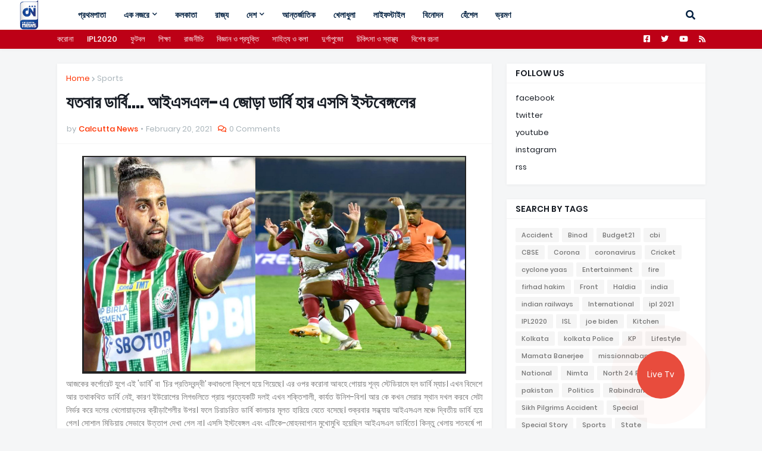

--- FILE ---
content_type: text/html; charset=UTF-8
request_url: https://www.calcuttanewstv.com/2021/02/atk%20mohun%20bagan%20beat%20sc%20east%20bengal%20on%20isl%20darbey%20.html
body_size: 50839
content:
<!DOCTYPE html>
<html class='ltr' dir='ltr' xmlns='http://www.w3.org/1999/xhtml' xmlns:b='http://www.google.com/2005/gml/b' xmlns:data='http://www.google.com/2005/gml/data' xmlns:expr='http://www.google.com/2005/gml/expr'>
<head>
<script type='text/javascript'>
  window._taboola = window._taboola || [];
  _taboola.push({article:'auto'});
  !function (e, f, u, i) {
    if (!document.getElementById(i)){
      e.async = 1;
      e.src = u;
      e.id = i;
      f.parentNode.insertBefore(e, f);
    }
  }(document.createElement('script'),
  document.getElementsByTagName('script')[0],
  '//cdn.taboola.com/libtrc/calcuttatelevision-cncom/loader.js',
  'tb_loader_script');
  if(window.performance || typeof window.performance.mark == 'function')
    {window.performance.mark('tbl_ic');}
</script>
<meta content='width=device-width, initial-scale=1' name='viewport'/>
<title>যতব&#2494;র ড&#2494;র&#2509;ব&#2495;&#8230;. আইএসএল-এ জ&#2507;ড&#2492;&#2494; ড&#2494;র&#2509;ব&#2495; হ&#2494;র এসস&#2495; ইস&#2509;টব&#2503;ঙ&#2509;গল&#2503;র</title>
<link href='//1.bp.blogspot.com' rel='dns-prefetch'/>
<link href='//2.bp.blogspot.com' rel='dns-prefetch'/>
<link href='//3.bp.blogspot.com' rel='dns-prefetch'/>
<link href='//4.bp.blogspot.com' rel='dns-prefetch'/>
<link href='//www.blogger.com' rel='dns-prefetch'/>
<link href='//dnjs.cloudflare.com' rel='dns-prefetch'/>
<link href='//fonts.gstatic.com' rel='dns-prefetch'/>
<link href='//pagead2.googlesyndication.com' rel='dns-prefetch'/>
<link href='//www.googletagmanager.com' rel='dns-prefetch'/>
<link href='//www.google-analytics.com' rel='dns-prefetch'/>
<link href='//connect.facebook.net' rel='dns-prefetch'/>
<link href='//c.disquscdn.com' rel='dns-prefetch'/>
<link href='//disqus.com' rel='dns-prefetch'/>
<meta content='text/html; charset=UTF-8' http-equiv='Content-Type'/>
<meta content='blogger' name='generator'/>
<link href='https://www.calcuttanewstv.com/favicon.ico' rel='icon' type='image/x-icon'/>
<meta content='#ff3300' name='theme-color'/>
<meta content='#ff3300' name='msapplication-navbutton-color'/>
<link href='https://www.calcuttanewstv.com/2021/02/atk%20mohun%20bagan%20beat%20sc%20east%20bengal%20on%20isl%20darbey%20.html' rel='canonical'/>
<link rel="alternate" type="application/atom+xml" title="Calcutta News - Atom" href="https://www.calcuttanewstv.com/feeds/posts/default" />
<link rel="alternate" type="application/rss+xml" title="Calcutta News - RSS" href="https://www.calcuttanewstv.com/feeds/posts/default?alt=rss" />
<link rel="service.post" type="application/atom+xml" title="Calcutta News - Atom" href="https://www.blogger.com/feeds/5602678910052061541/posts/default" />

<link rel="alternate" type="application/atom+xml" title="Calcutta News - Atom" href="https://www.calcuttanewstv.com/feeds/981802396427139964/comments/default" />
<meta content='Calcutta News  Bengali News Channel, Sports, Corona, State , Politics, Live Tv, Bengali News, Kolkata News' name='description'/>
<link href='https://blogger.googleusercontent.com/img/b/R29vZ2xl/AVvXsEh0ml0Xco_D2_lKWdv-st2Pf3czGc3FPubKTPGugVs3BIE82SB1ebYi-auqaVXBmLpqHk1iO50D1ebovf3JTSBWqrIvWTuKRhlLui8YBvdyVmsp7N-HhZChtas5EDLhdzG-p5Gi1tR5D9E/s16000/EB+vs+MB+1.png' rel='image_src'/>
<!-- Metadata for Open Graph protocol. See http://ogp.me/. -->
<meta content='article' property='og:type'/>
<meta content='যতবার ডার্বি…. আইএসএল-এ জোড়া ডার্বি হার এসসি ইস্টবেঙ্গলের' property='og:title'/>
<meta content='https://www.calcuttanewstv.com/2021/02/atk%20mohun%20bagan%20beat%20sc%20east%20bengal%20on%20isl%20darbey%20.html' property='og:url'/>
<meta content='Calcutta News  Bengali News Channel, Sports, Corona, State , Politics, Live Tv, Bengali News, Kolkata News' property='og:description'/>
<meta content='Calcutta News' property='og:site_name'/>
<meta content='https://blogger.googleusercontent.com/img/b/R29vZ2xl/AVvXsEh0ml0Xco_D2_lKWdv-st2Pf3czGc3FPubKTPGugVs3BIE82SB1ebYi-auqaVXBmLpqHk1iO50D1ebovf3JTSBWqrIvWTuKRhlLui8YBvdyVmsp7N-HhZChtas5EDLhdzG-p5Gi1tR5D9E/s16000/EB+vs+MB+1.png' property='og:image'/>
<meta content='https://blogger.googleusercontent.com/img/b/R29vZ2xl/AVvXsEh0ml0Xco_D2_lKWdv-st2Pf3czGc3FPubKTPGugVs3BIE82SB1ebYi-auqaVXBmLpqHk1iO50D1ebovf3JTSBWqrIvWTuKRhlLui8YBvdyVmsp7N-HhZChtas5EDLhdzG-p5Gi1tR5D9E/s16000/EB+vs+MB+1.png' name='twitter:image'/>
<meta content='summary_large_image' name='twitter:card'/>
<meta content='যতবার ডার্বি…. আইএসএল-এ জোড়া ডার্বি হার এসসি ইস্টবেঙ্গলের' name='twitter:title'/>
<meta content='https://www.calcuttanewstv.com/2021/02/atk%20mohun%20bagan%20beat%20sc%20east%20bengal%20on%20isl%20darbey%20.html' name='twitter:domain'/>
<meta content='Calcutta News  Bengali News Channel, Sports, Corona, State , Politics, Live Tv, Bengali News, Kolkata News' name='twitter:description'/>
<!-- Font Awesome Free 5.11.2 -->
<link href='https://cdnjs.cloudflare.com/ajax/libs/font-awesome/5.11.2/css/all.min.css' rel='stylesheet'/>
<!-- Template Style CSS -->
<style id='page-skin-1' type='text/css'><!--
/*
-----------------------------------------------
Blogger Template Style
Name:        GMag
Version:     1.1.0 - Free
Author:      Templateify
Author Url:  https://www.templateify.com/
----------------------------------------------- */
/*-- Google Poppins Font --*/
@font-face{font-family:'Poppins';font-style:italic;font-weight:400;src:local('Poppins Italic'),local(Poppins-Italic),url(https://fonts.gstatic.com/s/poppins/v9/pxiGyp8kv8JHgFVrJJLucXtAKPY.woff2) format("woff2");unicode-range:U+0900-097F,U+1CD0-1CF6,U+1CF8-1CF9,U+200C-200D,U+20A8,U+20B9,U+25CC,U+A830-A839,U+A8E0-A8FB}
@font-face{font-family:'Poppins';font-style:italic;font-weight:400;src:local('Poppins Italic'),local(Poppins-Italic),url(https://fonts.gstatic.com/s/poppins/v9/pxiGyp8kv8JHgFVrJJLufntAKPY.woff2) format("woff2");unicode-range:U+0100-024F,U+0259,U+1E00-1EFF,U+2020,U+20A0-20AB,U+20AD-20CF,U+2113,U+2C60-2C7F,U+A720-A7FF}
@font-face{font-family:'Poppins';font-style:italic;font-weight:400;src:local('Poppins Italic'),local(Poppins-Italic),url(https://fonts.gstatic.com/s/poppins/v9/pxiGyp8kv8JHgFVrJJLucHtA.woff2) format("woff2");unicode-range:U+0000-00FF,U+0131,U+0152-0153,U+02BB-02BC,U+02C6,U+02DA,U+02DC,U+2000-206F,U+2074,U+20AC,U+2122,U+2191,U+2193,U+2212,U+2215,U+FEFF,U+FFFD}
@font-face{font-family:'Poppins';font-style:italic;font-weight:500;src:local('Poppins Medium Italic'),local(Poppins-MediumItalic),url(https://fonts.gstatic.com/s/poppins/v9/pxiDyp8kv8JHgFVrJJLmg1hVFteOcEg.woff2) format("woff2");unicode-range:U+0900-097F,U+1CD0-1CF6,U+1CF8-1CF9,U+200C-200D,U+20A8,U+20B9,U+25CC,U+A830-A839,U+A8E0-A8FB}
@font-face{font-family:'Poppins';font-style:italic;font-weight:500;src:local('Poppins Medium Italic'),local(Poppins-MediumItalic),url(https://fonts.gstatic.com/s/poppins/v9/pxiDyp8kv8JHgFVrJJLmg1hVGdeOcEg.woff2) format("woff2");unicode-range:U+0100-024F,U+0259,U+1E00-1EFF,U+2020,U+20A0-20AB,U+20AD-20CF,U+2113,U+2C60-2C7F,U+A720-A7FF}
@font-face{font-family:'Poppins';font-style:italic;font-weight:500;src:local('Poppins Medium Italic'),local(Poppins-MediumItalic),url(https://fonts.gstatic.com/s/poppins/v9/pxiDyp8kv8JHgFVrJJLmg1hVF9eO.woff2) format("woff2");unicode-range:U+0000-00FF,U+0131,U+0152-0153,U+02BB-02BC,U+02C6,U+02DA,U+02DC,U+2000-206F,U+2074,U+20AC,U+2122,U+2191,U+2193,U+2212,U+2215,U+FEFF,U+FFFD}
@font-face{font-family:'Poppins';font-style:italic;font-weight:600;src:local('Poppins SemiBold Italic'),local(Poppins-SemiBoldItalic),url(https://fonts.gstatic.com/s/poppins/v9/pxiDyp8kv8JHgFVrJJLmr19VFteOcEg.woff2) format("woff2");unicode-range:U+0900-097F,U+1CD0-1CF6,U+1CF8-1CF9,U+200C-200D,U+20A8,U+20B9,U+25CC,U+A830-A839,U+A8E0-A8FB}
@font-face{font-family:'Poppins';font-style:italic;font-weight:600;src:local('Poppins SemiBold Italic'),local(Poppins-SemiBoldItalic),url(https://fonts.gstatic.com/s/poppins/v9/pxiDyp8kv8JHgFVrJJLmr19VGdeOcEg.woff2) format("woff2");unicode-range:U+0100-024F,U+0259,U+1E00-1EFF,U+2020,U+20A0-20AB,U+20AD-20CF,U+2113,U+2C60-2C7F,U+A720-A7FF}
@font-face{font-family:'Poppins';font-style:italic;font-weight:600;src:local('Poppins SemiBold Italic'),local(Poppins-SemiBoldItalic),url(https://fonts.gstatic.com/s/poppins/v9/pxiDyp8kv8JHgFVrJJLmr19VF9eO.woff2) format("woff2");unicode-range:U+0000-00FF,U+0131,U+0152-0153,U+02BB-02BC,U+02C6,U+02DA,U+02DC,U+2000-206F,U+2074,U+20AC,U+2122,U+2191,U+2193,U+2212,U+2215,U+FEFF,U+FFFD}
@font-face{font-family:'Poppins';font-style:italic;font-weight:700;src:local('Poppins Bold Italic'),local(Poppins-BoldItalic),url(https://fonts.gstatic.com/s/poppins/v9/pxiDyp8kv8JHgFVrJJLmy15VFteOcEg.woff2) format("woff2");unicode-range:U+0900-097F,U+1CD0-1CF6,U+1CF8-1CF9,U+200C-200D,U+20A8,U+20B9,U+25CC,U+A830-A839,U+A8E0-A8FB}
@font-face{font-family:'Poppins';font-style:italic;font-weight:700;src:local('Poppins Bold Italic'),local(Poppins-BoldItalic),url(https://fonts.gstatic.com/s/poppins/v9/pxiDyp8kv8JHgFVrJJLmy15VGdeOcEg.woff2) format("woff2");unicode-range:U+0100-024F,U+0259,U+1E00-1EFF,U+2020,U+20A0-20AB,U+20AD-20CF,U+2113,U+2C60-2C7F,U+A720-A7FF}
@font-face{font-family:'Poppins';font-style:italic;font-weight:700;src:local('Poppins Bold Italic'),local(Poppins-BoldItalic),url(https://fonts.gstatic.com/s/poppins/v9/pxiDyp8kv8JHgFVrJJLmy15VF9eO.woff2) format("woff2");unicode-range:U+0000-00FF,U+0131,U+0152-0153,U+02BB-02BC,U+02C6,U+02DA,U+02DC,U+2000-206F,U+2074,U+20AC,U+2122,U+2191,U+2193,U+2212,U+2215,U+FEFF,U+FFFD}
@font-face{font-family:'Poppins';font-style:normal;font-weight:400;src:local('Poppins Regular'),local(Poppins-Regular),url(https://fonts.gstatic.com/s/poppins/v9/pxiEyp8kv8JHgFVrJJbecmNE.woff2) format("woff2");unicode-range:U+0900-097F,U+1CD0-1CF6,U+1CF8-1CF9,U+200C-200D,U+20A8,U+20B9,U+25CC,U+A830-A839,U+A8E0-A8FB}
@font-face{font-family:'Poppins';font-style:normal;font-weight:400;src:local('Poppins Regular'),local(Poppins-Regular),url(https://fonts.gstatic.com/s/poppins/v9/pxiEyp8kv8JHgFVrJJnecmNE.woff2) format("woff2");unicode-range:U+0100-024F,U+0259,U+1E00-1EFF,U+2020,U+20A0-20AB,U+20AD-20CF,U+2113,U+2C60-2C7F,U+A720-A7FF}
@font-face{font-family:'Poppins';font-style:normal;font-weight:400;src:local('Poppins Regular'),local(Poppins-Regular),url(https://fonts.gstatic.com/s/poppins/v9/pxiEyp8kv8JHgFVrJJfecg.woff2) format("woff2");unicode-range:U+0000-00FF,U+0131,U+0152-0153,U+02BB-02BC,U+02C6,U+02DA,U+02DC,U+2000-206F,U+2074,U+20AC,U+2122,U+2191,U+2193,U+2212,U+2215,U+FEFF,U+FFFD}
@font-face{font-family:'Poppins';font-style:normal;font-weight:500;src:local('Poppins Medium'),local(Poppins-Medium),url(https://fonts.gstatic.com/s/poppins/v9/pxiByp8kv8JHgFVrLGT9Z11lFc-K.woff2) format("woff2");unicode-range:U+0900-097F,U+1CD0-1CF6,U+1CF8-1CF9,U+200C-200D,U+20A8,U+20B9,U+25CC,U+A830-A839,U+A8E0-A8FB}
@font-face{font-family:'Poppins';font-style:normal;font-weight:500;src:local('Poppins Medium'),local(Poppins-Medium),url(https://fonts.gstatic.com/s/poppins/v9/pxiByp8kv8JHgFVrLGT9Z1JlFc-K.woff2) format("woff2");unicode-range:U+0100-024F,U+0259,U+1E00-1EFF,U+2020,U+20A0-20AB,U+20AD-20CF,U+2113,U+2C60-2C7F,U+A720-A7FF}
@font-face{font-family:'Poppins';font-style:normal;font-weight:500;src:local('Poppins Medium'),local(Poppins-Medium),url(https://fonts.gstatic.com/s/poppins/v9/pxiByp8kv8JHgFVrLGT9Z1xlFQ.woff2) format("woff2");unicode-range:U+0000-00FF,U+0131,U+0152-0153,U+02BB-02BC,U+02C6,U+02DA,U+02DC,U+2000-206F,U+2074,U+20AC,U+2122,U+2191,U+2193,U+2212,U+2215,U+FEFF,U+FFFD}
@font-face{font-family:'Poppins';font-style:normal;font-weight:600;src:local('Poppins SemiBold'),local(Poppins-SemiBold),url(https://fonts.gstatic.com/s/poppins/v9/pxiByp8kv8JHgFVrLEj6Z11lFc-K.woff2) format("woff2");unicode-range:U+0900-097F,U+1CD0-1CF6,U+1CF8-1CF9,U+200C-200D,U+20A8,U+20B9,U+25CC,U+A830-A839,U+A8E0-A8FB}
@font-face{font-family:'Poppins';font-style:normal;font-weight:600;src:local('Poppins SemiBold'),local(Poppins-SemiBold),url(https://fonts.gstatic.com/s/poppins/v9/pxiByp8kv8JHgFVrLEj6Z1JlFc-K.woff2) format("woff2");unicode-range:U+0100-024F,U+0259,U+1E00-1EFF,U+2020,U+20A0-20AB,U+20AD-20CF,U+2113,U+2C60-2C7F,U+A720-A7FF}
@font-face{font-family:'Poppins';font-style:normal;font-weight:600;src:local('Poppins SemiBold'),local(Poppins-SemiBold),url(https://fonts.gstatic.com/s/poppins/v9/pxiByp8kv8JHgFVrLEj6Z1xlFQ.woff2) format("woff2");unicode-range:U+0000-00FF,U+0131,U+0152-0153,U+02BB-02BC,U+02C6,U+02DA,U+02DC,U+2000-206F,U+2074,U+20AC,U+2122,U+2191,U+2193,U+2212,U+2215,U+FEFF,U+FFFD}
@font-face{font-family:'Poppins';font-style:normal;font-weight:700;src:local('Poppins Bold'),local(Poppins-Bold),url(https://fonts.gstatic.com/s/poppins/v9/pxiByp8kv8JHgFVrLCz7Z11lFc-K.woff2) format("woff2");unicode-range:U+0900-097F,U+1CD0-1CF6,U+1CF8-1CF9,U+200C-200D,U+20A8,U+20B9,U+25CC,U+A830-A839,U+A8E0-A8FB}
@font-face{font-family:'Poppins';font-style:normal;font-weight:700;src:local('Poppins Bold'),local(Poppins-Bold),url(https://fonts.gstatic.com/s/poppins/v9/pxiByp8kv8JHgFVrLCz7Z1JlFc-K.woff2) format("woff2");unicode-range:U+0100-024F,U+0259,U+1E00-1EFF,U+2020,U+20A0-20AB,U+20AD-20CF,U+2113,U+2C60-2C7F,U+A720-A7FF}
@font-face{font-family:'Poppins';font-style:normal;font-weight:700;src:local('Poppins Bold'),local(Poppins-Bold),url(https://fonts.gstatic.com/s/poppins/v9/pxiByp8kv8JHgFVrLCz7Z1xlFQ.woff2) format("woff2");unicode-range:U+0000-00FF,U+0131,U+0152-0153,U+02BB-02BC,U+02C6,U+02DA,U+02DC,U+2000-206F,U+2074,U+20AC,U+2122,U+2191,U+2193,U+2212,U+2215,U+FEFF,U+FFFD}
/*-- Reset CSS --*/
a,abbr,acronym,address,applet,b,big,blockquote,body,caption,center,cite,code,dd,del,dfn,div,dl,dt,em,fieldset,font,form,h1,h2,h3,h4,h5,h6,html,i,iframe,img,ins,kbd,label,legend,li,object,p,pre,q,s,samp,small,span,strike,strong,sub,sup,table,tbody,td,tfoot,th,thead,tr,tt,u,ul,var{padding:0;margin:0;border:0;outline:0;vertical-align:baseline;background:0 0;text-decoration:none}dl,ul{list-style-position:inside;font-weight:400;list-style:none}ul li{list-style:none}caption{text-align:center}img{border:none;position:relative}a,a:visited{text-decoration:none}.clearfix{clear:both}.section,.widget,.widget ul{margin:0;padding:0}a{color:#ff3300}a img{border:0}abbr{text-decoration:none}.CSS_LIGHTBOX{z-index:999999!important}.CSS_LIGHTBOX_ATTRIBUTION_INDEX_CONTAINER .CSS_HCONT_CHILDREN_HOLDER > .CSS_LAYOUT_COMPONENT.CSS_HCONT_CHILD:first-child > .CSS_LAYOUT_COMPONENT{opacity:0}.separator a{clear:none!important;float:none!important;margin-left:0!important;margin-right:0!important}#Navbar1,#navbar-iframe,.widget-item-control,a.quickedit,.home-link,.feed-links{display:none!important}.center{display:table;margin:0 auto;position:relative}.widget > h2,.widget > h3{display:none}.widget iframe,.widget img{max-width:100%}
/*-- Body Content CSS --*/
:root{--body-font:'Poppins',Arial,sans-serif;--title-font:'Poppins',Arial,sans-serif;--meta-font:'Poppins',Arial,sans-serif;--text-font:'Poppins',Arial,sans-serif}
button,input,select,textarea{font-family:var(--body-font);-webkit-appearance:none;-moz-appearance:none;appearance:none;outline:none;box-sizing:border-box;border-radius:0}
body{position:relative;background-color:#f5f6f7;background:#f5f6f7 none no-repeat scroll center center;font-family:var(--body-font);font-size:14px;color:#757575;font-weight:400;font-style:normal;line-height:1.4em;word-wrap:break-word;margin:0;padding:0}
body.background-cover{background-attachment:fixed;background-size:cover;background-position:center center;background-repeat:no-repeat}
.rtl{direction:rtl}
.no-items.section{display:none}
h1,h2,h3,h4,h5,h6{font-family:var(--title-font);font-weight:700}
#outer-wrapper{position:relative;overflow:hidden;width:100%;max-width:100%;margin:0 auto;background-color:#f5f6f7;padding:0}
.floating-mode:not(.boxed) #outer-wrapper{background-color:rgba(0,0,0,0);box-shadow:none}
.boxed #outer-wrapper{max-width:calc(1089px + 50px);box-shadow:0 0 20px rgba(0,0,0,0.1)}
.row-x1{width:1089px}
#content-wrapper{position:relative;float:left;width:100%;overflow:hidden;padding:25px 0;margin:0;border-top:0}
#content-wrapper > .container{margin:0 auto}
#main-wrapper{position:relative;float:left;width:calc(100% - (334px + 25px));box-sizing:border-box;padding:0}
.left-sidebar #main-wrapper,.rtl #main-wrapper{float:right}
#sidebar-wrapper{position:relative;float:right;width:334px;box-sizing:border-box;padding:0}
.left-sidebar #sidebar-wrapper,.rtl #sidebar-wrapper{float:left}
.entry-image-link,.cmm-avatar,.comments .avatar-image-container{overflow:hidden;background-color:rgba(155,155,155,0.08);z-index:5;color:transparent!important}
.entry-thumb{display:block;position:relative;width:100%;height:100%;background-size:cover;background-position:center center;background-repeat:no-repeat;z-index:1;opacity:0;transition:opacity .35s ease}
.entry-thumb.lazy-ify{opacity:1}
.entry-image-link:hover .entry-thumb,.featured-item-inner:hover .entry-thumb,.content-block-1 .block-inner:hover .entry-thumb,.gmag-free-content-blocks-2 .block-inner:hover .entry-thumb,.column-inner:hover .entry-thumb,.videos-block .videos-inner:hover .entry-thumb,.gallery-block .gallery-inner:hover .entry-thumb,.FeaturedPost .featured-post-inner:hover .entry-thumb{filter:brightness(1.1)}
.before-mask:before{content:'';position:absolute;top:0;left:0;right:0;bottom:0;background-image:linear-gradient(to bottom,transparent,rgba(0,0,0,0.3));-webkit-backface-visibility:hidden;backface-visibility:hidden;z-index:2;opacity:1;margin:0;transition:opacity .25s ease}
.entry-title{color:#171c24;line-height:1.4em}
.entry-title a{color:#171c24;display:block}
.entry-title a:hover{color:#ff3300}
.excerpt{font-family:var(--text-font)}
.entry-category{position:absolute;top:15px;left:15px;height:18px;background-color:#ff3300;font-size:10px;color:#ffffff;font-weight:500;text-transform:uppercase;line-height:19px;z-index:10;box-sizing:border-box;padding:0 5px;margin:0;border-radius:2px}
.rtl .entry-category{left:unset;right:15px}
.entry-meta{font-family:var(--meta-font);font-size:11px;color:#a9b4ba;font-weight:400;overflow:hidden;padding:0 1px;margin:0}
.entry-meta a{color:#a9b4ba}
.entry-meta a:hover{color:#ff3300}
.entry-meta span:not(.author){float:left;font-style:normal;margin:0 4px 0 0}
.rtl .entry-meta span{float:right;margin:0 0 0 4px}
.entry-meta span.author{color:#ff3300;font-weight:500;margin:0}
.entry-meta.m-1 .entry-time:before{content:'\2022';float:left;margin:0 4px 0 0}
.rtl .entry-meta.m-1 .entry-time:before{float:right;margin:0 0 0 4px}
.entry-meta span.entry-comments-link{display:none;margin:0 0 0 6px}
.rtl .entry-meta span.entry-comments-link{margin:0 6px 0 0}
.entry-meta .entry-comments-link:before{display:inline-block;content:'\f086';font-family:'Font Awesome 5 Free';font-size:13px;color:#ff3300;font-weight:400;margin:0 4px 0 0}
.rtl .entry-meta .entry-comments-link:before{margin:0 0 0 4px}
.entry-meta .entry-comments-link.show{display:block}
.entry-info{position:absolute;left:0;bottom:0;width:100%;background:linear-gradient(to bottom,transparent,rgba(0,0,0,0.9));overflow:hidden;z-index:10;box-sizing:border-box;padding:15px}
.entry-info .entry-meta{color:#ddd}
.entry-info .entry-meta span.author{color:#eee}
.entry-info .entry-title{text-shadow:0 1px 2px rgba(0,0,0,0.5)}
.entry-info .entry-title a{color:#fff}
.social a:before{display:inline-block;font-family:'Font Awesome 5 Brands';font-style:normal;font-weight:400}
.social .blogger a:before{content:"\f37d"}
.social .facebook a:before{content:"\f082"}
.social .facebook-f a:before{content:"\f39e"}
.social .twitter a:before{content:"\f099"}
.social .rss a:before{content:"\f09e";font-family:'Font Awesome 5 Free';font-weight:900}
.social .youtube a:before{content:"\f167"}
.social .skype a:before{content:"\f17e"}
.social .stumbleupon a:before{content:"\f1a4"}
.social .tumblr a:before{content:"\f173"}
.social .vk a:before{content:"\f189"}
.social .stack-overflow a:before{content:"\f16c"}
.social .github a:before{content:"\f09b"}
.social .linkedin a:before{content:"\f0e1"}
.social .dribbble a:before{content:"\f17d"}
.social .soundcloud a:before{content:"\f1be"}
.social .behance a:before{content:"\f1b4"}
.social .digg a:before{content:"\f1a6"}
.social .instagram a:before{content:"\f16d"}
.social .pinterest a:before{content:"\f0d2"}
.social .pinterest-p a:before{content:"\f231"}
.social .twitch a:before{content:"\f1e8"}
.social .delicious a:before{content:"\f1a5"}
.social .codepen a:before{content:"\f1cb"}
.social .flipboard a:before{content:"\f44d"}
.social .reddit a:before{content:"\f281"}
.social .whatsapp a:before{content:"\f232"}
.social .messenger a:before{content:"\f39f"}
.social .snapchat a:before{content:"\f2ac"}
.social .telegram a:before{content:"\f3fe"}
.social .discord a:before{content:"\f392"}
.social .share a:before{content:"\f064";font-family:'Font Awesome 5 Free';font-weight:900}
.social .email a:before{content:"\f0e0";font-family:'Font Awesome 5 Free';font-weight:400}
.social .external-link a:before{content:"\f35d";font-family:'Font Awesome 5 Free';font-weight:900}
.social-bg .blogger a,.social-bg-hover .blogger a:hover{background-color:#ff3300}
.social-bg .facebook a,.social-bg .facebook-f a,.social-bg-hover .facebook a:hover,.social-bg-hover .facebook-f a:hover{background-color:#3b5999}
.social-bg .twitter a,.social-bg-hover .twitter a:hover{background-color:#00acee}
.social-bg .youtube a,.social-bg-hover .youtube a:hover{background-color:#f50000}
.social-bg .instagram a,.social-bg-hover .instagram a:hover{background:linear-gradient(15deg,#ffb13d,#dd277b,#4d5ed4)}
.social-bg .pinterest a,.social-bg .pinterest-p a,.social-bg-hover .pinterest a:hover,.social-bg-hover .pinterest-p a:hover{background-color:#ca2127}
.social-bg .dribbble a,.social-bg-hover .dribbble a:hover{background-color:#ea4c89}
.social-bg .linkedin a,.social-bg-hover .linkedin a:hover{background-color:#0077b5}
.social-bg .tumblr a,.social-bg-hover .tumblr a:hover{background-color:#365069}
.social-bg .twitch a,.social-bg-hover .twitch a:hover{background-color:#6441a5}
.social-bg .rss a,.social-bg-hover .rss a:hover{background-color:#ffc200}
.social-bg .skype a,.social-bg-hover .skype a:hover{background-color:#00aff0}
.social-bg .stumbleupon a,.social-bg-hover .stumbleupon a:hover{background-color:#eb4823}
.social-bg .vk a,.social-bg-hover .vk a:hover{background-color:#4a76a8}
.social-bg .stack-overflow a,.social-bg-hover .stack-overflow a:hover{background-color:#f48024}
.social-bg .github a,.social-bg-hover .github a:hover{background-color:#24292e}
.social-bg .soundcloud a,.social-bg-hover .soundcloud a:hover{background:linear-gradient(#ff7400,#ff3400)}
.social-bg .behance a,.social-bg-hover .behance a:hover{background-color:#191919}
.social-bg .digg a,.social-bg-hover .digg a:hover{background-color:#1b1a19}
.social-bg .delicious a,.social-bg-hover .delicious a:hover{background-color:#0076e8}
.social-bg .codepen a,.social-bg-hover .codepen a:hover{background-color:#000}
.social-bg .flipboard a,.social-bg-hover .flipboard a:hover{background-color:#f52828}
.social-bg .reddit a,.social-bg-hover .reddit a:hover{background-color:#ff4500}
.social-bg .whatsapp a,.social-bg-hover .whatsapp a:hover{background-color:#3fbb50}
.social-bg .messenger a,.social-bg-hover .messenger a:hover{background-color:#0084ff}
.social-bg .snapchat a,.social-bg-hover .snapchat a:hover{background-color:#ffe700}
.social-bg .telegram a,.social-bg-hover .telegram a:hover{background-color:#179cde}
.social-bg .discord a,.social-bg-hover .discord a:hover{background-color:#7289da}
.social-bg .share a,.social-bg-hover .share a:hover{background-color:#a9b4ba}
.social-bg .email a,.social-bg-hover .email a:hover{background-color:#888}
.social-bg .external-link a,.social-bg-hover .external-link a:hover{background-color:#f23000}
.social-color .blogger a,.social-color-hover .blogger a:hover{color:#ff3300}
.social-color .facebook a,.social-color .facebook-f a,.social-color-hover .facebook a:hover,.social-color-hover .facebook-f a:hover{color:#3b5999}
.social-color .twitter a,.social-color-hover .twitter a:hover{color:#00acee}
.social-color .youtube a,.social-color-hover .youtube a:hover{color:#f50000}
.social-color .instagram a,.social-color-hover .instagram a:hover{color:#dd277b}
.social-color .pinterest a,.social-color .pinterest-p a,.social-color-hover .pinterest a:hover,.social-color-hover .pinterest-p a:hover{color:#ca2127}
.social-color .dribbble a,.social-color-hover .dribbble a:hover{color:#ea4c89}
.social-color .linkedin a,.social-color-hover .linkedin a:hover{color:#0077b5}
.social-color .tumblr a,.social-color-hover .tumblr a:hover{color:#365069}
.social-color .twitch a,.social-color-hover .twitch a:hover{color:#6441a5}
.social-color .rss a,.social-color-hover .rss a:hover{color:#ffc200}
.social-color .skype a,.social-color-hover .skype a:hover{color:#00aff0}
.social-color .stumbleupon a,.social-color-hover .stumbleupon a:hover{color:#eb4823}
.social-color .vk a,.social-color-hover .vk a:hover{color:#4a76a8}
.social-color .stack-overflow a,.social-color-hover .stack-overflow a:hover{color:#f48024}
.social-color .github a,.social-color-hover .github a:hover{color:#24292e}
.social-color .soundcloud a,.social-color-hover .soundcloud a:hover{color:#ff7400}
.social-color .behance a,.social-color-hover .behance a:hover{color:#191919}
.social-color .digg a,.social-color-hover .digg a:hover{color:#1b1a19}
.social-color .delicious a,.social-color-hover .delicious a:hover{color:#0076e8}
.social-color .codepen a,.social-color-hover .codepen a:hover{color:#000}
.social-color .flipboard a,.social-color-hover .flipboard a:hover{color:#f52828}
.social-color .reddit a,.social-color-hover .reddit a:hover{color:#ff4500}
.social-color .whatsapp a,.social-color-hover .whatsapp a:hover{color:#3fbb50}
.social-color .messenger a,.social-color-hover .messenger a:hover{color:#0084ff}
.social-color .snapchat a,.social-color-hover .snapchat a:hover{color:#ffe700}
.social-color .telegram a,.social-color-hover .telegram a:hover{color:#179cde}
.social-color .discord a,.social-color-hover .discord a:hover{color:#7289da}
.social-color .share a,.social-color-hover .share a:hover{color:#a9b4ba}
.social-color .email a,.social-color-hover .email a:hover{color:#888}
.social-color .external-link a,.social-color-hover .external-link a:hover{color:#f23000}
#gmag-free-header-wrapper{position:relative;float:left;width:100%;margin:0;box-shadow:0 1px 5px 0 rgba(0,0,0,0.05)}
.headerify-wrap,.headerify{position:relative;float:left;width:100%;height:50px;box-sizing:border-box;padding:0;margin:0}
.headerify-inner{position:relative;float:left;width:100%;max-width:100%;height:50px;background-color:#ffffff;background:linear-gradient(to right,#ffffff,#ffffff);box-sizing:border-box;padding:0;margin:0}
.rtl .headerify-inner{background:linear-gradient(to left,#ffffff,#ffffff)}
.boxed .headerify-inner{float:none;width:calc(1089px + 50px);max-width:calc(1089px + 50px);margin:0 auto}
#gmag-free-header-wrapper .container{position:relative;margin:0 auto}
.main-logo-wrap{position:relative;float:left;margin:0 20px 0 0}
.rtl .main-logo-wrap{float:right;margin:0 0 0 20px}
.main-logo{position:relative;float:left;width:100%;height:30px;padding:10px 0;margin:0}
.main-logo .main-logo-img{float:left;height:30px;overflow:hidden}
.main-logo img{max-width:100%;    height: 60px;
margin-left: -80px;
margin-top: -10px;
position: fixed;
z-index: 999999;}
.main-logo h1{font-size:22px;color:#032040;line-height:30px;margin:0}
.main-logo h1 a{color:#032040}
.main-logo h1 a:hover{color:#ff3300}
.main-logo #h1-tag{position:absolute;top:-9000px;left:-9000px;display:none;visibility:hidden}
.main-menu-wrap{position:static;float:left;height:50px;margin:0}
.rtl .main-menu-wrap{float:right}
#gmag-free-main-menu .widget,#gmag-free-main-menu .widget > .widget-title{display:none}
#gmag-free-main-menu .show-menu{display:block}
#gmag-free-main-menu{position:static;width:100%;height:50px;z-index:10}
#gmag-free-main-menu ul > li{position:relative;float:left;display:inline-block;padding:0;margin:0}
.rtl #gmag-free-main-menu ul > li{float:right}
#gmag-free-main-menu-nav > li > a{position:relative;display:block;height:50px;font-size:14px;color:#032040;font-weight:600;text-transform:uppercase;line-height:50px;padding:0 15px;margin:0}
#gmag-free-main-menu-nav > li:hover > a{background-color:#1c2028;color:#ff3300}
#gmag-free-main-menu ul > li > ul{position:absolute;float:left;left:0;top:50px;width:180px;background-color:#1e232b;z-index:99999;padding:0;visibility:hidden;opacity:0;-webkit-transform:translateY(-5px);transform:translateY(-5px);box-shadow:0 2px 5px 0 rgba(0,0,0,0.1),0 2px 10px 0 rgba(0,0,0,0.1)}
.rtl #gmag-free-main-menu ul > li > ul{left:auto;right:0}
#gmag-free-main-menu ul > li > ul > li > ul{position:absolute;top:0;left:100%;-webkit-transform:translateX(-5px);transform:translateX(-5px);margin:0}
.rtl #gmag-free-main-menu ul > li > ul > li > ul{left:unset;right:100%;-webkit-transform:translateX(5px);transform:translateX(5px)}
#gmag-free-main-menu ul > li > ul > li{display:block;float:none;position:relative}
.rtl #gmag-free-main-menu ul > li > ul > li{float:none}
#gmag-free-main-menu ul > li > ul > li a{position:relative;display:block;font-size:13px;color:#ffffff;font-weight:400;box-sizing:border-box;padding:7px 15px;margin:0;border-bottom:1px solid rgba(155,155,155,0.05)}
#gmag-free-main-menu ul > li > ul > li:last-child a{border:0}
#gmag-free-main-menu ul > li > ul > li:hover > a{background-color:#1b1f27;color:#ff3300}
#gmag-free-main-menu ul > li.has-sub > a:after{content:'\f078';float:right;font-family:'Font Awesome 5 Free';font-size:9px;font-weight:900;margin:-1px 0 0 5px}
.rtl #gmag-free-main-menu ul > li.has-sub > a:after{float:left;margin:-1px 5px 0 0}
#gmag-free-main-menu ul > li > ul > li.has-sub > a:after{content:'\f054';float:right;margin:0}
.rtl #gmag-free-main-menu ul > li > ul > li.has-sub > a:after{content:'\f053'}
#gmag-free-main-menu ul > li:hover > ul,#gmag-free-main-menu ul > li > ul > li:hover > ul{visibility:visible;opacity:1;-webkit-transform:translate(0);transform:translate(0);-webkit-backface-visibility:hidden;backface-visibility:hidden}
#gmag-free-main-menu ul ul{transition:all .17s ease}
#gmag-free-main-menu .mega-menu{position:static!important}
#gmag-free-main-menu .mega-menu > ul{width:100%;background-color:#1e232b;box-sizing:border-box;padding:15px 7.5px}
#gmag-free-main-menu .mega-menu > ul.mega-widget,#gmag-free-main-menu .mega-menu > ul.complex-tabs{overflow:hidden}
#gmag-free-main-menu .mega-menu > ul.complex-tabs > ul.select-tab{position:relative;float:left;width:20%;box-sizing:border-box;padding:15px 0;margin:-15px 0 0 -7.5px}
.rtl #gmag-free-main-menu .mega-menu > ul.complex-tabs > ul.select-tab{float:right;margin:-15px -7.5px 0 0}
#gmag-free-main-menu .mega-menu > ul.complex-tabs > ul.select-tab:before{content:'';position:absolute;left:0;top:0;width:100%;height:100vh;background-color:rgba(155,155,155,0.1);box-sizing:border-box;display:block}
#gmag-free-main-menu .mega-menu > ul.complex-tabs > ul.select-tab > li{width:100%;margin:0}
#gmag-free-main-menu ul > li > ul.complex-tabs > ul.select-tab > li > a{position:relative;display:block;height:auto;font-size:13px;color:#ffffff;font-weight:400;padding:7px 15px}
#gmag-free-main-menu .mega-menu > ul.complex-tabs > ul.select-tab > li.active > a:after{content:'\f054';font-family:'Font Awesome 5 Free';font-weight:900;font-size:9px;float:right}
.rtl #gmag-free-main-menu .mega-menu > ul.complex-tabs > ul.select-tab > li.active > a:after{content:'\f053';float:left}
#gmag-free-main-menu .mega-menu > ul.complex-tabs > ul.select-tab > li.active,#gmag-free-main-menu .mega-menu > ul.complex-tabs > ul.select-tab > li:hover{background-color:#1e232b}
#gmag-free-main-menu .mega-menu > ul.complex-tabs > ul.select-tab > li.active > a,#gmag-free-main-menu .mega-menu > ul.complex-tabs > ul.select-tab > li:hover > a{color:#ffffff}
.mega-tab{display:none;position:relative;float:right;width:80%;margin:0}
.rtl .mega-tab{float:left}
.tab-active{display:block}
.tab-animated,.post-animated{-webkit-animation-duration:.5s;animation-duration:.5s;-webkit-animation-fill-mode:both;animation-fill-mode:both}
@keyframes fadeIn {
from{opacity:0}
to{opacity:1}
}
.tab-fadeIn,.post-fadeIn{animation-name:fadeIn}
@keyframes fadeInUp {
from{opacity:0;transform:translate3d(0,5px,0)}
to{opacity:1;transform:translate3d(0,0,0)}
}
@keyframes slideToLeft {
from{transform:translate3d(10px,0,0)}
to{transform:translate3d(0,0,0)}
}
@keyframes slideToRight {
from{transform:translate3d(-10px,0,0)}
to{transform:translate3d(0,0,0)}
}
.tab-fadeInUp,.post-fadeInUp{animation-name:fadeInUp}
.mega-widget .mega-item{float:left;width:20%;box-sizing:border-box;padding:0 7.5px}
.mega-tab .mega-widget .mega-item{width:25%}
.rtl .mega-widget .mega-item{float:right}
.mega-widget .mega-content{position:relative;width:100%;overflow:hidden;padding:0}
.mega-content .entry-image-link{width:100%;height:125px;background-color:rgba(255,255,255,0.01);z-index:1;display:block;position:relative;overflow:hidden;padding:0}
.mega-tab .entry-thumb{width:calc((1089px - 90px) / 5);height:125px;margin:0}
.mega-content .entry-title{position:relative;font-size:12px;font-weight:500;margin:8px 0 0;padding:0}
.title-lato .mega-content .entry-title{font-size:13px}
.mega-content .entry-title a{color:#ffffff}
.mega-content .entry-title a:hover{color:#ff3300}
.mega-content .entry-meta{color:#a9b4ba;margin:3px 0 0}
.no-posts{display:block;font-size:14px;color:#757575;padding:30px 0;font-weight:400}
.no-posts b{font-weight:600}
.mega-menu .no-posts{color:#a9b4ba;text-align:center;padding:0}
.search-toggle{position:absolute;top:0;right:0;width:50px;height:50px;background-color:rgba(255,255,255,0.02);color:#032040;font-size:16px;text-align:center;line-height:50px;cursor:pointer;z-index:20;box-sizing:border-box;padding:0;margin:0;border:0}
.rtl .search-toggle{right:unset;left:0}
.search-toggle:after{content:"\f002";font-family:'Font Awesome 5 Free';font-weight:900;margin:0}
.search-active .search-toggle:after{content:"\f00d"}
.search-toggle:hover{background-color:#1c2028;color:#ff3300}
#nav-search{position:absolute;top:50px;right:0;width:334px;max-width:100%;height:50px;z-index:25;background-color:#1e232b;box-sizing:border-box;padding:10px;visibility:hidden;opacity:0;-webkit-transform:translateY(-5px);transform:translateY(-5px);box-shadow:0 2px 4px 0 rgba(0,0,0,.05);transition:all .17s ease}
.search-active #nav-search{visibility:visible;opacity:1;-webkit-transform:translateY(0);transform:translateY(0);-webkit-backface-visibility:hidden;backface-visibility:hidden}
.rtl #nav-search{right:unset;left:0}
#nav-search .search-form{position:relative;width:100%;height:30px;background-color:rgba(155,155,155,0.05);overflow:hidden;box-sizing:border-box;padding:2px;border:1px solid rgba(155,155,155,0.1);border-radius:2px}
#nav-search .search-input{float:left;width:100%;max-width:80%;height:26px;background-color:rgba(0,0,0,0);font-family:inherit;font-size:13px;color:#ffffff;font-weight:400;line-height:26px;box-sizing:border-box;padding:0 0 0 10px;margin:0;border:0}
.rtl #nav-search .search-input{float:right;padding:0 10px 0 0}
#nav-search .search-input:focus{color:#ffffff;outline:none}
#nav-search .search-input::placeholder{color:#ffffff;opacity:.5}
#nav-search .search-action{float:right;width:auto;max-width:20%;height:26px;background-color:#ff3300;font-family:inherit;font-size:13px;color:#ffffff;font-weight:500;line-height:26px;cursor:pointer;box-sizing:border-box;padding:0 10px;margin:0;border:0;border-radius:2px}
.rtl #nav-search .search-action{float:left}
#nav-search .search-action:hover{background-color:#f23000;color:#ffffff}
.navbar-wrap{position:relative;float:left;width:100%;height:32px;background-color:#bd0016;margin:0}
.navbar-wrap.border{border-top:1px solid rgba(155,155,155,0.1)}
.navbar-wrap.no-widget{display:none}
#main-navbar-menu{position:relative;float:left;height:32px;margin:0}
.rtl #main-navbar-menu{float:right}
#main-navbar-menu .widget > .widget-title{display:none}
.main-navbar-menu ul li{float:left;height:32px;line-height:32px;margin:0 22px 0 0}
.rtl .main-navbar-menu ul li{float:right;margin:0 0 0 22px}
.main-navbar-menu ul li a{display:block;font-size:13px;color:#ffffff;font-weight:500}
.main-navbar-menu ul li a:hover{color:#ffd6cc}
#main-navbar-social{position:relative;float:right;height:32px;margin:0}
.rtl #main-navbar-social{float:left}
#main-navbar-social .widget > .widget-title{display:none}
.main-navbar-social ul li{float:left;height:32px;line-height:32px;margin:0 0 0 18px}
.rtl .main-navbar-social ul li{float:right;margin:0 18px 0 0}
.main-navbar-social ul li a{display:block;font-size:13px;color:#ffffff}
.main-navbar-social ul li a:hover{color:#ffd6cc}
.overlay{visibility:hidden;opacity:0;position:fixed;top:0;left:0;right:0;bottom:0;background-color:rgba(23,28,36,0.6);z-index:1000;-webkit-backdrop-filter:saturate(100%) blur(3px);-ms-backdrop-filter:saturate(100%) blur(3px);-o-backdrop-filter:saturate(100%) blur(3px);backdrop-filter:saturate(100%) blur(3px);margin:0;transition:all .25s ease}
.show-gmag-free-mobile-menu{display:none;position:absolute;top:0;left:0;width:auto;height:50px;color:#032040;font-size:16px;font-weight:600;line-height:50px;text-align:center;cursor:pointer;z-index:20;padding:0 15px;margin:0}
.rtl .show-gmag-free-mobile-menu{left:auto;right:0}
.show-gmag-free-mobile-menu:before{content:"\f0c9";font-family:'Font Awesome 5 Free';font-weight:900}
.show-gmag-free-mobile-menu:hover{background-color:#1c2028;color:#ff3300}
#slide-menu{display:none;position:fixed;width:300px;height:100%;top:0;left:0;bottom:0;background-color:#1e232b;overflow:auto;z-index:1010;left:0;-webkit-transform:translateX(-100%);transform:translateX(-100%);visibility:hidden;box-shadow:3px 0 7px rgba(0,0,0,0.1);transition:all .25s ease}
.rtl #slide-menu{left:unset;right:0;-webkit-transform:translateX(100%);transform:translateX(100%)}
.nav-active #slide-menu,.rtl .nav-active #slide-menu{-webkit-transform:translateX(0);transform:translateX(0);visibility:visible}
.slide-menu-header{float:left;width:100%;height:50px;background-color:#ffffff;background:linear-gradient(to right,#ffffff,#ffffff);overflow:hidden;box-sizing:border-box;box-shadow:0 1px 5px 0 rgba(0,0,0,0.1)}
.rtl .slide-menu-header{background:linear-gradient(to left,#ffffff,#ffffff)}
.mobile-logo{float:left;max-width:calc(100% - 50px);height:30px;overflow:hidden;box-sizing:border-box;padding:0 15px;margin:10px 0 0}
.rtl .mobile-logo{float:right}
.mobile-logo a{display:block;height:30px;font-size:22px;color:#032040;line-height:30px;font-weight:700}
.mobile-logo a:hover{color:#ff3300}
.mobile-logo img{max-width:100%;height:30px}
.hide-gmag-free-mobile-menu{position:absolute;top:0;right:0;display:block;height:50px;color:#032040;font-size:16px;line-height:50px;text-align:center;cursor:pointer;z-index:20;padding:0 15px}
.rtl .hide-gmag-free-mobile-menu{right:auto;left:0}
.hide-gmag-free-mobile-menu:before{content:"\f00d";font-family:'Font Awesome 5 Free';font-weight:900}
.hide-gmag-free-mobile-menu:hover{background-color:#1c2028;color:#ff3300}
.slide-menu-flex{display:flex;flex-direction:column;justify-content:space-between;float:left;width:100%;height:calc(100% - 50px)}
.gmag-free-mobile-menu{position:relative;float:left;width:100%;box-sizing:border-box;padding:15px}
.gmag-free-mobile-menu > ul{margin:0}
.gmag-free-mobile-menu .m-sub{display:none;padding:0}
.gmag-free-mobile-menu ul li{position:relative;display:block;overflow:hidden;float:left;width:100%;font-size:14px;font-weight:600;margin:0;padding:0}
.gmag-free-mobile-menu > ul li ul{overflow:hidden}
.gmag-free-mobile-menu ul li a{color:#ffffff;padding:10px 0;display:block}
.gmag-free-mobile-menu > ul > li > a{text-transform:uppercase}
.gmag-free-mobile-menu ul li.has-sub .submenu-toggle{position:absolute;top:0;right:0;width:30px;color:#ffffff;text-align:right;cursor:pointer;padding:10px 0}
.rtl .gmag-free-mobile-menu ul li.has-sub .submenu-toggle{text-align:left;right:auto;left:0}
.gmag-free-mobile-menu ul li.has-sub .submenu-toggle:after{content:'\f078';font-family:'Font Awesome 5 Free';font-weight:900;float:right;font-size:12px;text-align:right;transition:all .17s ease}
.rtl .gmag-free-mobile-menu ul li.has-sub .submenu-toggle:after{float:left}
.gmag-free-mobile-menu ul li.has-sub.show > .submenu-toggle:after{content:'\f077'}
.gmag-free-mobile-menu ul li a:hover,.gmag-free-mobile-menu ul li.has-sub.show > a,.gmag-free-mobile-menu ul li.has-sub.show > .submenu-toggle{color:#ff3300}
.gmag-free-mobile-menu > ul > li > ul > li a{font-size:13px;font-weight:400;opacity:.86;padding:10px 0 10px 15px}
.rtl .gmag-free-mobile-menu > ul > li > ul > li a{padding:10px 15px 10px 0}
.gmag-free-mobile-menu > ul > li > ul > li > ul > li > a{padding:10px 0 10px 30px}
.rtl .gmag-free-mobile-menu > ul > li > ul > li > ul > li > a{padding:10px 30px 10px 0}
.gmag-free-mobile-menu ul > li > .submenu-toggle:hover{color:#ff3300}
.social-mobile{position:relative;float:left;width:100%;margin:0}
.social-mobile ul{display:block;text-align:center;padding:15px;margin:0}
.social-mobile ul li{display:inline-block;margin:0 5px}
.social-mobile ul li a{display:block;font-size:14px;color:#ffffff;padding:0 5px}
.social-mobile ul li a:hover{color:#ff3300}
.is-fixed{position:fixed;top:-50px;left:0;width:100%;z-index:990;transition:top .17s ease}
.headerify.show,.nav-active .headerify.is-fixed{top:0}
.headerify.is-fixed .headerify-inner{box-shadow:none}
.headerify.is-fixed.show .headerify-inner{box-shadow:0 1px 5px 0 rgba(0,0,0,0.1)}
.loader{position:relative;height:100%;overflow:hidden;display:block;margin:0}
.loader:after{content:'';position:absolute;top:50%;left:50%;width:28px;height:28px;margin:-16px 0 0 -16px;border:2px solid #ff3300;border-right-color:rgba(155,155,155,0.2);border-radius:100%;animation:spinner 1.1s infinite linear;transform-origin:center}
@-webkit-keyframes spinner {
0%{-webkit-transform:rotate(0deg);transform:rotate(0deg)}
to{-webkit-transform:rotate(1turn);transform:rotate(1turn)}
}
@keyframes spinner {
0%{-webkit-transform:rotate(0deg);transform:rotate(0deg)}
to{-webkit-transform:rotate(1turn);transform:rotate(1turn)}
}
.header-ad-wrap{position:relative;float:left;width:100%;margin:0}
.header-ad-wrap .container{margin:0 auto}
.header-ad .widget{position:relative;float:left;width:100%;text-align:center;line-height:0;margin:25px 0 0}
.header-ad .widget > .widget-title{display:none}
#featured-wrapper{position:relative;float:left;width:100%;margin:0}
#featured-wrapper .container{margin:0 auto}
#featured .widget,#featured .widget.HTML .widget-content,#featured .widget > .widget-title{display:none}
#featured .widget.HTML{display:block}
#featured .widget.HTML.show-ify .widget-content{display:block}
#featured .widget{position:relative;overflow:hidden;background-color:#ffffff;height:362px;padding:15px;margin:25px 0 0;box-shadow:0 1px 5px 0 rgba(0,0,0,0.05)}
#featured .widget-content{position:relative;overflow:hidden;height:362px;margin:0}
#featured .widget-content .no-posts{text-align:center;line-height:362px;padding:0}
.featured-posts{position:relative;height:362px;margin:0}
.featured-item{position:relative;float:left;width:calc((100% - 6px) / 4);height:180px;overflow:hidden;box-sizing:border-box;padding:0;margin:0 2px 0 0}
.featured2 .featured-item.item-0,.featured1 .featured-item.item-0,.featured2 .featured-item.item-1,.featured1 .featured-item.item-1,.featured1 .featured-item.item-2{width:calc((100% - 2px) / 2)}
.featured3 .featured-item{width:calc((100% - 4px) / 3)}
.rtl .featured-item{float:right;margin:0 0 0 2px}
.featured-item.item-0{height:362px}
.featured2 .featured-item.item-1,.featured3 .featured-item.item-2,.featured1 .featured-item.item-1{margin:0 0 2px}
.featured2 .featured-item.item-3,.featured3 .featured-item.item-4,.featured1 .featured-item.item-2{margin:0}
.featured-item-inner{position:relative;float:left;width:100%;height:100%;overflow:hidden;display:block;z-index:10}
.featured-item .entry-image-link{float:left;position:relative;width:100%;height:100%;overflow:hidden;display:block;z-index:5;margin:0}
.featured-item .entry-title{font-size:14px;font-weight:600;display:block;margin:0;text-shadow:0 1px 2px rgba(0,0,0,0.5)}
.featured-item.item-0 .entry-title{font-size:25px}
.featured3 .featured-item.item-0 .entry-title{font-size:19px}
.featured2 .featured-item.item-1 .entry-title,.featured1 .featured-item.item-1 .entry-title,.featured1 .featured-item.item-2 .entry-title{font-size:18px}
.featured-item .entry-meta{margin:5px 0 0}
.title-wrap{position:relative;float:left;width:100%;height:33px;line-height:32px;box-sizing:border-box;padding:0 15px;margin:0;border-bottom:1px solid rgba(155,155,155,0.1)}
.title-wrap > h3{position:relative;float:left;font-family:var(--body-font);font-size:14px;color:#171c24;text-transform:uppercase;font-weight:600;margin:0}
.rtl .title-wrap > h3{float:right}
.title-wrap > a.more{float:right;font-size:12px;color:#a9b4ba;padding:0}
.rtl .title-wrap > a.more{float:left}
.title-wrap > a.more:hover{color:#ff3300}
.gmag-free-content-blocks{position:relative;float:left;width:100%;margin:0}
.gmag-free-content-blocks .widget{display:none;position:relative;float:left;width:100%;background-color:#ffffff;box-sizing:border-box;padding:0;margin:0 0 25px;box-shadow:0 1px 5px 0 rgba(0,0,0,0.05)}
#gmag-free-content-blocks-2 .widget:last-child{margin-bottom:0}
.gmag-free-content-blocks .show-ify{display:block}
.gmag-free-content-blocks .widget-content{position:relative;float:left;width:100%;display:block;box-sizing:border-box;padding:15px;margin:0}
.gmag-free-content-blocks .loader{height:180px}
.content-block-1 .block-item{position:relative;float:left;width:calc((100% - 20px) / 2);overflow:hidden;padding:0;margin:15px 0 0}
.rtl .content-block-1 .block-item{float:right}
.content-block-1 .item-0{margin:0 20px 0 0}
.rtl .content-block-1 .item-0{margin:0 0 0 20px}
.content-block-1 .item-1{margin:0}
.content-block-1 .block-inner{position:relative;width:100%;height:305px;overflow:hidden}
.content-block-1 .entry-image-link{position:relative;width:85px;height:65px;float:left;display:block;overflow:hidden;margin:0 12px 0 0}
.rtl .content-block-1 .entry-image-link{float:right;margin:0 0 0 12px}
.content-block-1 .block-inner .entry-image-link{width:100%;height:100%;margin:0;border-radius:0}
.content-block-1 .block-item:not(.item-0) .entry-header{overflow:hidden}
.content-block-1 .entry-title{font-size:13px;font-weight:600;margin:0}
.content-block-1 .entry-info .entry-title{font-size:16px}
.content-block-1 .entry-meta{margin:4px 0 0}
.content-block-1 .item-0 .entry-meta{margin:7px 0 0}
.gmag-free-content-blocks .block-column{width:calc((100% - 25px) / 2)}
.gmag-free-content-blocks .type-col-left{float:left}
.gmag-free-content-blocks .type-col-right{float:right}
.block-column .column-item{position:relative;float:left;width:100%;overflow:hidden;padding:0;margin:15px 0 0}
.block-column .column-item.item-0{margin:0}
.column-inner{position:relative;width:100%;height:180px;overflow:hidden}
.column-block .entry-image-link{position:relative;width:85px;height:65px;float:left;display:block;overflow:hidden;margin:0 12px 0 0}
.rtl .column-block .entry-image-link{float:right;margin:0 0 0 12px}
.column-inner .entry-image-link{width:100%;height:100%;margin:0;border-radius:0}
.column-block .column-item:not(.item-0) .entry-header{overflow:hidden}
.column-block .entry-title{font-size:13px;font-weight:600;margin:0}
.column-block .entry-info .entry-title{font-size:16px}
.column-block .entry-meta{margin:4px 0 0}
.column-block .item-0 .entry-meta{margin:7px 0 0}
.grid-block-1{position:relative;overflow:hidden;display:flex;flex-wrap:wrap;padding:0;margin:0 -7.5px}
.grid-block-1 .grid-item{position:relative;float:left;width:calc(100% / 3);box-sizing:border-box;padding:0 7.5px;margin:20px 0 0}
.rtl .grid-block-1 .grid-item{float:right}
.grid-block-1 .grid-item.item-0,.grid-block-1 .grid-item.item-1,.grid-block-1 .grid-item.item-2{margin:0}
.grid-block-1 .entry-image{position:relative}
.grid-block-1 .entry-image-link{width:100%;height:135px;position:relative;display:block;overflow:hidden}
.grid-block-1 .entry-title{font-size:13px;font-weight:600;margin:8px 0 0}
.grid-block-1 .entry-meta{margin:4px 0 0}
.grid-block-2{position:relative;overflow:hidden;display:flex;flex-wrap:wrap;padding:0;margin:0 -10px}
.grid-block-2 .grid-item{position:relative;float:left;width:calc(100% / 2);box-sizing:border-box;padding:0 10px;margin:25px 0 0}
.rtl .grid-block-2 .grid-item{float:right}
.grid-block-2 .grid-item.item-0,.grid-block-2 .grid-item.item-1{margin:0}
.grid-block-2 .entry-image{position:relative}
.grid-block-2 .entry-image-link{width:100%;height:180px;position:relative;display:block;overflow:hidden}
.grid-block-2 .entry-title{font-size:16px;font-weight:600;margin:8px 0 0}
.grid-block-2 .entry-meta{margin:4px 0 0}
.gmag-free-content-blocks .widget.type-videos{background-color:#171c24}
.type-videos .title-wrap > h3{color:#ffffff}
.type-videos .title-wrap > a.more,.type-videos .no-posts{color:#a9b4ba}
.videos-block{position:relative;overflow:hidden;margin:0 -1px}
.videos-block .videos-item{position:relative;float:left;width:calc(100% / 3);height:135px;overflow:hidden;box-sizing:border-box;padding:0 1px;margin:2px 0 0}
.rtl .videos-block .videos-item{float:right}
.videos-block .videos-item.item-0{width:calc((100% / 3) * 2);height:272px;margin:0}
.videos-block .videos-item.item-1{margin:0}
.videos-block .videos-inner{position:relative;float:left;width:100%;height:100%;overflow:hidden;display:block;z-index:10}
.videos-block .entry-image-link{width:100%;height:100%;position:relative;display:block;overflow:hidden}
.videos-block .entry-title{font-size:12px;font-weight:600;margin:8px 0 0}
.videos-block .item-0 .entry-title{font-size:18px}
.videos-block .entry-meta{margin:7px 0 0}
.videos-block .video-icon{position:absolute;top:15px;right:15px;background-color:rgba(0,0,0,0.5);height:30px;width:30px;color:#fff;font-size:10px;text-align:center;line-height:26px;z-index:5;margin:0;box-sizing:border-box;border:2px solid #fff;border-radius:100%}
.videos-block .video-icon:after{content:'\f04b';display:block;font-family:'Font Awesome 5 Free';font-weight:900;padding:0 0 0 2px}
.rtl .videos-block .video-icon{left:15px;right:unset}
.gallery-block{position:relative;overflow:hidden;margin:0 -1px}
.gallery-block .gallery-item{position:relative;float:left;width:calc(100% / 3);height:135px;overflow:hidden;box-sizing:border-box;padding:0 1px;margin:2px 0 0}
.rtl .gallery-block .gallery-item{float:right}
.gallery-block .gallery-item.item-0{width:calc((100% / 3) * 2);height:272px;margin:0}
.gallery-block .gallery-item.item-1{margin:0}
.gallery-block .gallery-inner{position:relative;float:left;width:100%;height:100%;overflow:hidden;display:block;z-index:10}
.gallery-block .entry-image-link{width:100%;height:100%;position:relative;display:block;overflow:hidden}
.gallery-block .entry-title{font-size:12px;font-weight:600;margin:8px 0 0}
.gallery-block .item-0 .entry-title{font-size:18px}
.gallery-block .entry-meta{margin:7px 0 0}
.gallery-block .gallery-icon{position:absolute;top:15px;right:15px;background-color:rgba(0,0,0,0.5);height:30px;width:30px;color:#fff;font-size:12px;text-align:center;line-height:26px;z-index:5;margin:0;box-sizing:border-box;border:2px solid #fff;border-radius:100%}
.gallery-block .gallery-icon:after{content:'\f03e';display:block;font-family:'Font Awesome 5 Free';font-weight:900}
.rtl .gallery-block .gallery-icon{left:15px;right:unset}
.home-ad{position:relative;float:left;width:100%;margin:0}
.home-ad .widget{position:relative;float:left;width:100%;line-height:0;margin:0 0 25px}
.index #main-wrapper.no-ad-margin #home-ads-2 .widget{margin:0}
.home-ad .widget > .widget-title{display:block}
.home-ad .widget > .widget-title > h3.title{font-size:12px;color:#a9b4ba;font-weight:400;line-height:12px;margin:0 0 5px}
#custom-ads{float:left;width:100%;opacity:0;visibility:hidden;box-sizing:border-box;padding:0 15px;margin:0;border:0}
#before-ad,#after-ad{float:left;width:100%;margin:0}
#before-ad .widget > .widget-title,#after-ad .widget > .widget-title{display:block}
#before-ad .widget > .widget-title > h3.title,#after-ad .widget > .widget-title > h3.title{font-size:12px;color:#a9b4ba;font-weight:400;line-height:12px;margin:0 0 5px}
#before-ad .widget,#after-ad .widget{width:100%;margin:0 0 20px}
#after-ad .widget{margin:20px 0 0}
#before-ad .widget-content,#after-ad .widget-content{position:relative;width:100%;line-height:1}
#gmag-free-new-before-ad #before-ad,#gmag-free-new-after-ad #after-ad{float:none;display:block;margin:0}
#gmag-free-new-before-ad #before-ad .widget,#gmag-free-new-after-ad #after-ad .widget{margin:0}
.item-post .FollowByEmail{box-sizing:border-box}
#main-wrapper #main{position:relative;float:left;width:100%;box-sizing:border-box;margin:0}
.index #main-wrapper #main{background-color:#ffffff;box-shadow:0 1px 5px 0 rgba(0,0,0,0.05)}
.index #main-wrapper.main-margin #main{margin-bottom:25px}
.queryMessage{overflow:hidden;height:32px;color:#171c24;font-size:13px;font-weight:400;line-height:32px;box-sizing:border-box;padding:0 15px;margin:0;border-bottom:1px solid rgba(155,155,155,0.2)}
.queryMessage .query-info{margin:0}
.queryMessage .search-query,.queryMessage .search-label{color:#171c24;font-weight:600}
.queryMessage .search-query:before,.queryMessage .search-label:before{content:"\201c"}
.queryMessage .search-query:after,.queryMessage .search-label:after{content:"\201d"}
.queryEmpty{font-size:13px;font-weight:400;padding:0;margin:40px 0;text-align:center}
.blog-post{display:block;word-wrap:break-word}
.item .blog-post{float:left;width:100%}
.index-post-wrap{position:relative;float:left;width:100%;box-sizing:border-box;padding:15px;margin:0}
.post-animated{-webkit-animation-duration:.5s;animation-duration:.5s;-webkit-animation-fill-mode:both;animation-fill-mode:both}
@keyframes fadeIn {
from{opacity:0}
to{opacity:1}
}
.post-fadeIn{animation-name:fadeIn}
@keyframes fadeInUp {
from{opacity:0;transform:translate3d(0,5px,0)}
to{opacity:1;transform:translate3d(0,0,0)}
}
.post-fadeInUp{animation-name:fadeInUp}
.index-post{position:relative;float:left;width:100%;box-sizing:border-box;padding:0 0 15px;margin:0 0 15px;border-bottom:1px solid rgba(155,155,155,0.1)}
.index-post.post-ad-type{padding:0 0 15px!important;margin:0 0 15px!important;border-width:0!important;border-bottom-width:1px!important}
.blog-posts .index-post:last-child{padding:0;margin:0;border:0}
.blog-posts .index-post.post-ad-type:last-child{padding:0!important;margin:0!important;border-width:0!important}
.index-post .entry-image{position:relative;float:left;width:195px;height:135px;overflow:hidden;margin:0 15px 0 0}
.rtl .index-post .entry-image{float:right;margin:0 0 0 15px}
.index-post .entry-image-link{position:relative;float:left;width:100%;height:100%;z-index:1;overflow:hidden}
.index-post .entry-header{overflow:hidden}
.index-post .entry-title{float:left;width:100%;font-size:19px;font-weight:600;margin:2px 0 8px}
.index-post .entry-meta{float:left;width:100%;margin:0 0 8px}
.index-post .entry-excerpt{float:left;width:100%;font-size:12px;line-height:1.6em;margin:0}
.inline-ad-wrap{position:relative;float:left;width:100%;margin:0}
.inline-ad{position:relative;float:left;width:100%;text-align:center;line-height:1;margin:0}
.item-post-inner{position:relative;float:left;width:100%;background-color:#ffffff;box-sizing:border-box;padding:0;margin:0;box-shadow:0 1px 5px 0 rgba(0,0,0,0.05)}
#breadcrumb{font-family:var(--meta-font);font-size:13px;color:#a9b4ba;font-weight:400;margin:0 0 10px}
#breadcrumb a{color:#a9b4ba;transition:color .25s}
#breadcrumb a.home{color:#ff3300}
#breadcrumb a:hover{color:#ff3300}
#breadcrumb a,#breadcrumb em{display:inline-block}
#breadcrumb .delimiter:after{content:'\f054';font-family:'Font Awesome 5 Free';font-size:9px;font-weight:900;font-style:normal;margin:0 3px}
.rtl #breadcrumb .delimiter:after{content:'\f053'}
.item-post .blog-entry-header{position:relative;float:left;width:100%;overflow:hidden;box-sizing:border-box;padding:15px;margin:0;border-bottom:1px solid rgba(155,155,155,0.1)}
.item-post h1.entry-title{font-size:29px;font-weight:700;position:relative;display:block;margin:0}
.item-post .has-meta h1.entry-title{margin-bottom:15px}
.item-post .blog-entry-header .entry-meta{font-size:13px}
.entry-content-wrap{position:relative;float:left;width:100%;box-sizing:border-box;padding:20px 15px;margin:0}
#post-body{position:relative;float:left;width:100%;font-family:var(--text-font);font-size:14px;color:#757575;line-height:1.6em;padding:0;margin:0}
.post-body h1,.post-body h2,.post-body h3,.post-body h4,.post-body h5,.post-body h6{font-size:18px;color:#171c24;font-weight:600;margin:0 0 20px}
.post-body h1,.post-body h2{font-size:27px}
.post-body h3{font-size:23px}
blockquote{background-color:rgba(155,155,155,0.05);color:#171c24;font-style:italic;padding:15px 25px;margin:0;border-left:3px solid rgba(155,155,155,0.2)}
.rtl blockquote{border-left:0;border-right:3px solid rgba(155,155,155,0.2)}
blockquote:before,blockquote:after{display:inline-block;font-family:'Font Awesome 5 Free';font-style:normal;font-weight:900;color:#171c24;line-height:1}
blockquote:before,.rtl blockquote:after{content:'\f10d';margin:0 10px 0 0}
blockquote:after,.rtl blockquote:before{content:'\f10e';margin:0 0 0 10px}
.post-body ul,.widget .post-body ol{line-height:1.5em;font-weight:400;padding:0 0 0 15px;margin:10px 0}
.rtl .post-body ul,.rtl .widget .post-body ol{padding:0 15px 0 0}
.post-body .responsive-video-wrap{position:relative;width:100%;padding:0;padding-top:56%}
.post-body .responsive-video-wrap iframe{position:absolute;top:0;left:0;width:100%;height:100%}
.post-body img{height:auto!important}
.post-body li{margin:5px 0;padding:0;line-height:1.5em}
.post-body ul li{list-style:disc inside}
.post-body ol li{list-style:decimal inside}
.post-body u{text-decoration:underline}
.post-body strike{text-decoration:line-through}
.post-body a{color:#ff3300}
.post-body a:hover{text-decoration:underline}
.post-body a.button{display:inline-block;height:32px;background-color:#ff3300;font-family:var(--body-font);font-size:14px;color:#ffffff;font-weight:500;line-height:32px;text-align:center;text-decoration:none;cursor:pointer;padding:0 15px;margin:0 5px 5px 0;border:0;border-radius:2px}
.rtl .post-body a.button{margin:0 0 5px 5px}
.post-body a.colored-button{color:#fff}
.post-body a.button:hover{background-color:#f23000;color:#ffffff}
.post-body a.colored-button:hover{background-color:#f23000!important;color:#ffffff!important}
.button:before{float:left;font-family:'Font Awesome 5 Free';font-weight:900;display:inline-block;margin:0 8px 0 0}
.rtl .button:before{float:right;margin:0 0 0 8px}
.button.preview:before{content:"\f06e"}
.button.download:before{content:"\f019"}
.button.link:before{content:"\f0c1"}
.button.cart:before{content:"\f07a"}
.button.info:before{content:"\f06a"}
.button.share:before{content:"\f1e0"}
.button.contact:before{content:"\f0e0";font-weight:400}
.alert-message{position:relative;display:block;padding:15px;border:1px solid rgba(155,155,155,0.2);border-radius:2px}
.alert-message.alert-success{background-color:rgba(34,245,121,0.03);border:1px solid rgba(34,245,121,0.5)}
.alert-message.alert-info{background-color:rgba(55,153,220,0.03);border:1px solid rgba(55,153,220,0.5)}
.alert-message.alert-warning{background-color:rgba(185,139,61,0.03);border:1px solid rgba(185,139,61,0.5)}
.alert-message.alert-error{background-color:rgba(231,76,60,0.03);border:1px solid rgba(231,76,60,0.5)}
.alert-message:before{font-family:'Font Awesome 5 Free';font-size:16px;font-weight:900;display:inline-block;margin:0 5px 0 0}
.rtl .alert-message:before{margin:0 0 0 5px}
.alert-message.alert-success:before{content:"\f058"}
.alert-message.alert-info:before{content:"\f05a"}
.alert-message.alert-warning:before{content:"\f06a"}
.alert-message.alert-error:before{content:"\f057"}
.post-body table{width:100%;overflow-x:auto;color:#212529;text-align:left;box-sizing:border-box;margin:0;border-collapse:collapse;border:1px solid rgba(155,155,155,0.2)}
.rtl .post-body table{text-align:right}
.post-body table td,.post-body table th{box-sizing:border-box;padding:5px 15px;border:1px solid rgba(155,155,155,0.2)}
.post-body table thead th{color:#171c24;font-weight:600;vertical-align:bottom}
.post-body table tbody td{color:#757575}
.contact-form{overflow:hidden}
.contact-form .widget-title{display:none}
.contact-form .contact-form-name{width:calc(50% - 5px)}
.rtl .contact-form .contact-form-name{float:right}
.contact-form .contact-form-email{width:calc(50% - 5px);float:right}
.rtl .contact-form .contact-form-email{float:left}
.contact-form .contact-form-button-submit{font-family:var(--body-font)}
#post-body .contact-form-button-submit{height:32px;line-height:32px}
.code-box{position:relative;display:block;background-color:rgba(155,155,155,0.1);font-family:Monospace;font-size:13px;white-space:pre-wrap;line-height:1.4em;padding:10px;margin:0;border:1px solid rgba(155,155,155,0.3);border-radius:2px}
.post-body .google-auto-placed{margin:25px 0 0}
.post-footer{position:relative;float:left;width:100%;box-sizing:border-box;padding:0}
.entry-tags{overflow:hidden;float:left;width:100%;height:auto;position:relative;margin:20px 0 0}
.entry-tags a,.entry-tags span{float:left;height:22px;background-color:rgba(155,155,155,0.1);font-size:11px;color:#757575;font-weight:500;line-height:22px;box-sizing:border-box;padding:0 8px;margin:5px 5px 0 0;border-radius:2px}
.rtl .entry-tags a,.rtl .entry-tags span{float:right;margin:5px 0 0 5px}
.entry-tags span{background-color:#171c24;color:#ffffff}
.entry-tags a:hover{background-color:#ff3300;color:#ffffff}
.post-share{position:relative;float:left;width:100%;overflow:hidden;box-sizing:border-box;padding:10px 15px 15px;margin:0;border-top:1px solid rgba(155,155,155,0.1)}
ul.gmag-free-share-links{position:relative}
.gmag-free-share-links li{float:left;overflow:hidden;margin:5px 5px 0 0}
.rtl .gmag-free-share-links li{float:right;margin:5px 0 0 5px}
.gmag-free-share-links li a,.gmag-free-share-links li.share-icon span{display:block;width:40px;height:32px;line-height:32px;color:#fff;font-size:15px;font-weight:400;cursor:pointer;text-align:center;box-sizing:border-box;border:0;border-radius:2px}
.gmag-free-share-links li.share-icon span{position:relative;font-size:14px;color:#171c24;cursor:auto;margin:0 5px 0 0;border:1px solid rgba(155,155,155,0.2)}
.rtl .gmag-free-share-links li.share-icon span{margin:0 0 0 5px}
.gmag-free-share-links li.share-icon span:before{content:'\f1e0';font-family:'Font Awesome 5 Free';font-weight:900}
.gmag-free-share-links li.share-icon span:after{content:'';position:absolute;top:11px;right:-4px;width:6px;height:6px;background-color:#ffffff;border:1px solid rgba(155,155,155,0.2);border-left-color:rgba(0,0,0,0);border-bottom-color:rgba(0,0,0,0);transform:rotate(45deg)}
.rtl .gmag-free-share-links li.share-icon span:after{left:-4px;right:unset;border:1px solid rgba(155,155,155,0.2);border-top-color:rgba(0,0,0,0);border-right-color:rgba(0,0,0,0)}
.gmag-free-share-links li a.facebook{width:auto}
.gmag-free-share-links li a.facebook:before{width:40px;background-color:rgba(0,0,0,0.05)}
.gmag-free-share-links li a span{font-size:13px;font-weight:400;padding:0 15px}
.gmag-free-share-links li a:hover{opacity:.8}
.gmag-free-share-links .show-hid a{background-color:rgba(155,155,155,0.2);font-size:14px;color:rgba(155,155,155,0.8)}
.gmag-free-share-links .show-hid a:before{content:'\f067';font-family:'Font Awesome 5 Free';font-weight:900}
.show-hidden .show-hid a:before{content:'\f068'}
.gmag-free-share-links li.reddit,.gmag-free-share-links li.linkedin,.gmag-free-share-links li.vk,.gmag-free-share-links li.telegram{display:none}
.show-hidden li.reddit,.show-hidden li.linkedin,.show-hidden li.vk,.show-hidden li.telegram{display:inline-block}
.about-author{position:relative;float:left;width:100%;background-color:#ffffff;box-sizing:border-box;padding:15px;margin:25px 0 0;box-shadow:0 1px 5px 0 rgba(0,0,0,0.05)}
.about-author .avatar-container{position:relative;float:left;width:60px;height:60px;background-color:rgba(155,155,155,0.1);overflow:hidden;margin:0 15px 0 0}
.rtl .about-author .avatar-container{float:right;margin:0 0 0 15px}
.about-author .author-avatar{float:left;width:100%;height:100%;background-size:100% 100%;background-position:0 0;background-repeat:no-repeat;opacity:0;overflow:hidden;transition:opacity .35s ease}
.about-author .author-avatar.lazy-ify{opacity:1}
.about-author .author-name{display:block;font-size:18px;color:#171c24;font-weight:600;margin:0 0 12px}
.about-author .author-name a{color:#171c24}
.about-author .author-name a:hover{color:#ff3300;text-decoration:none}
.author-description{overflow:hidden}
.author-description span{display:block;overflow:hidden;font-size:13px;color:#757575;font-weight:400;line-height:1.6em}
.author-description span br{display:none}
.author-description a{display:none;margin:0}
ul.description-links{display:none;padding:0 1px}
ul.description-links.show{display:block}
.description-links li{float:left;margin:12px 12px 0 0}
.rtl .description-links li{float:right;margin:12px 0 0 12px}
.description-links li a{display:block;font-size:13px;color:#757575;line-height:1;box-sizing:border-box;padding:0}
#related-wrap{overflow:hidden;float:left;width:100%;background-color:#ffffff;margin:25px 0 0;box-shadow:0 1px 5px 0 rgba(0,0,0,0.05)}
#related-wrap .related-tag{display:none}
.gmag-free-related-content{float:left;width:100%;box-sizing:border-box;padding:15px;margin:0}
.gmag-free-related-content .loader{height:200px}
.related-posts{position:relative;overflow:hidden;display:flex;flex-wrap:wrap;padding:0;margin:0 -7.5px}
.related-posts .related-item{position:relative;float:left;width:calc(100% / 3);box-sizing:border-box;padding:0 7.5px;margin:20px 0 0}
.rtl .related-posts .related-item{float:right}
.related-posts .related-item.item-0,.related-posts .related-item.item-1,.related-posts .related-item.item-2{margin:0}
.related-posts .entry-image{position:relative}
.related-posts .entry-image-link{width:100%;height:135px;position:relative;display:block;overflow:hidden}
.related-posts .entry-title{font-size:13px;font-weight:600;margin:8px 0 0}
.related-posts .entry-meta{margin:4px 0 0}
.post-nav{float:left;width:100%;font-size:13px;font-weight:400;margin:25px 0 0}
.post-nav a{color:#a9b4ba}
.post-nav a:hover{color:#ff3300}
.post-nav span{color:#a9b4ba;opacity:.8}
.post-nav-newer-link:before,.post-nav-older-link:after{margin-top:1px}
.post-nav-newer-link,.rtl .post-nav-older-link{float:left}
.post-nav-older-link,.rtl .post-nav-newer-link{float:right}
.post-nav-newer-link:before,.rtl .post-nav-older-link:after{content:'\f053';float:left;font-family:'Font Awesome 5 Free';font-size:9px;font-weight:900;margin:0 4px 0 0}
.post-nav-older-link:after,.rtl .post-nav-newer-link:before{content:'\f054';float:right;font-family:'Font Awesome 5 Free';font-size:9px;font-weight:900;margin:0 0 0 4px}
#blog-pager{float:left;width:100%;height:33px;font-size:14px;font-weight:500;text-align:center;clear:both;box-sizing:border-box;padding:0 15px;margin:0;border-top:1px solid rgba(155,155,155,0.1)}
#blog-pager .load-more{display:block;height:32px;font-size:12px;color:#a9b4ba;font-weight:500;line-height:32px;text-transform:uppercase;padding:0}
#blog-pager #gmag-free-load-more-link{color:#ff3300;cursor:pointer}
#blog-pager #gmag-free-load-more-link:hover{color:#171c24}
#blog-pager .loading,#blog-pager .no-more{display:none}
#blog-pager .loading .loader{height:32px}
#blog-pager .no-more.show{display:inline-block}
#blog-pager .loading .loader:after{width:16px;height:16px;margin:-10px 0 0 -10px}
.gmag-free-blog-post-comments{display:none;float:left;width:100%;background-color:#ffffff;box-sizing:border-box;padding:0;margin:25px 0 0;box-shadow:0 1px 5px 0 rgba(0,0,0,0.05)}
.comments-title{display:none}
.comments-system-blogger .comments-title{display:block}
#comments,#disqus_thread{float:left;width:100%}
.gmag-free-blog-post-comments .fb_iframe_widget_fluid_desktop,.gmag-free-blog-post-comments .fb_iframe_widget_fluid_desktop span,.gmag-free-blog-post-comments .fb_iframe_widget_fluid_desktop iframe{float:left;display:block!important;width:100%!important}
.fb-comments{padding:0;margin:0}
#comments{float:left;width:100%;display:block;clear:both;box-sizing:border-box;padding:15px;margin:0}
#comments h4#comment-post-message{display:none}
.comments .comments-content{float:left;width:100%;margin:0}
.comments .comment-block{padding:20px 0 0 50px;border-top:1px solid rgba(155,155,155,0.1)}
.rtl .comments .comment-block{padding:20px 50px 0 0}
.comments .comment-content{font-family:var(--text-font);font-size:13px;color:#757575;line-height:1.6em;margin:10px 0 13px}
.comments .comment-content > a:hover{text-decoration:underline}
.comment-thread .comment{position:relative;padding:0;margin:25px 0 0;list-style:none;border-radius:0}
.comment-thread ol{padding:0;margin:0}
.toplevel-thread ol > li:first-child{margin:0}
.toplevel-thread ol > li:first-child > .comment-block{padding-top:0;margin:0;border:0}
.comment-thread.toplevel-thread > ol > .comment > .comment-replybox-single iframe{box-sizing:border-box;padding:0 0 0 50px;margin:20px 0 0}
.rtl .comment-thread.toplevel-thread > ol > .comment > .comment-replybox-single iframe{padding:0 50px 0 0}
.comment-thread ol ol .comment:before{content:'\f3bf';position:absolute;left:-25px;top:-10px;font-family:'Font Awesome 5 Free';font-size:16px;color:rgba(155,155,155,0.1);font-weight:700;transform:rotate(90deg);margin:0}
.comment-thread .avatar-image-container{position:absolute;top:20px;left:0;width:35px;height:35px;overflow:hidden}
.toplevel-thread ol > li:first-child > .avatar-image-container{top:0}
.rtl .comment-thread .avatar-image-container{left:auto;right:0}
.avatar-image-container img{width:100%;height:100%}
.comments .comment-header .user{font-family:var(--title-font);font-size:16px;color:#171c24;display:inline-block;font-style:normal;font-weight:600;margin:0}
.comments .comment-header .user a{color:#171c24}
.comments .comment-header .user a:hover{color:#ff3300}
.comments .comment-header .icon.user{display:none}
.comments .comment-header .icon.blog-author{display:inline-block;font-size:12px;color:#ff3300;font-weight:400;vertical-align:top;margin:-3px 0 0 5px}
.rtl .comments .comment-header .icon.blog-author{margin:-3px 5px 0 0}
.comments .comment-header .icon.blog-author:before{content:'\f058';font-family:'Font Awesome 5 Free';font-weight:400}
.comments .comment-header .datetime{float:right;margin:0}
.rtl .comments .comment-header .datetime{float:left}
.comment-header .datetime a{font-family:var(--meta-font);font-size:11px;color:#a9b4ba;padding:0}
.comments .comment-actions{display:block;margin:0}
.comments .comment-actions a{display:inline-block;font-size:12px;color:#ff3300;font-weight:400;font-style:normal;padding:0;margin:0 15px 0 0}
.rtl .comments .comment-actions a{margin:0 0 0 15px}
.comments .comment-actions a:hover{color:#171c24}
.item-control{display:none}
.loadmore.loaded a{display:inline-block;border-bottom:1px solid rgba(155,155,155,.51);text-decoration:none;margin-top:15px}
.comments .continue{display:none}
.comments .toplevel-thread > #top-continue a{display:block;color:#ff3300;padding:0 0 0 50px;margin:30px 0 0}
.rtl .comments .toplevel-thread > #top-continue a{padding:0 50px 0 0}
.comments .toplevel-thread > #top-continue a:hover{color:#171c24}
.comments .comment-replies{padding:0 0 0 50px}
.thread-expanded .thread-count a,.loadmore{display:none}
.comments .footer,.comments .comment-footer{float:left;width:100%;font-size:13px;margin:0}
.comments .comment-thread > .comment-replybox-thread{margin:30px 0 0}
.comment-form{float:left;width:100%;margin:0}
p.comments-message{float:left;width:100%;font-size:12px;color:#a9b4ba;font-style:italic;box-sizing:border-box;padding:10px 15px;margin:0;border-bottom:1px solid rgba(155,155,155,0.1)}
.no-comments p.comments-message{margin:0;border:0}
p.comments-message > a{color:#ff3300}
p.comments-message > a:hover{color:#171c24}
p.comments-message > em{color:#ff3f34;font-style:normal}
.comment-form > p{display:none}
p.comment-footer span{color:#a9b4ba}
p.comment-footer span:after{content:'\002A';color:#d63031}
.comment-content .responsive-video-wrap{position:relative;width:100%;padding:0;padding-top:56%}
.comment-content .responsive-video-wrap iframe{position:absolute;top:0;left:0;width:100%;height:100%}
#sidebar-wrapper .sidebar{float:left;width:100%}
.sidebar > .widget{position:relative;float:left;width:100%;background-color:#ffffff;box-sizing:border-box;padding:0;margin:0 0 25px;box-shadow:0 1px 5px 0 rgba(0,0,0,0.05)}
#sidebar-b > .widget:last-child,#sidebar-ads > .widget{margin:0}
.post .sidebar-ads-active #sidebar-b > .widget:last-child{margin:0 0 25px}
.sidebar > .widget.no-style{background-color:rgba(0,0,0,0);border:0;box-shadow:none}
.sidebar > .widget .widget-title{position:relative;float:left;width:100%;height:33px;line-height:32px;box-sizing:border-box;padding:0 15px;margin:0;border-bottom:1px solid rgba(155,155,155,0.1)}
.sidebar > .widget .widget-title > h3{position:relative;float:left;font-family:var(--body-font);font-size:14px;color:#171c24;text-transform:uppercase;font-weight:600;margin:0}
.rtl .sidebar > .widget .widget-title > h3{float:right}
.sidebar > .widget.no-style .widget-title{display:none}
.sidebar .widget-content{float:left;width:100%;box-sizing:border-box;padding:15px;margin:0}
.sidebar > .widget.no-style .widget-content{padding:0}
#sidebar-tabs{display:none;position:relative;background-color:#ffffff;overflow:hidden;padding:0;margin:0 0 25px;box-shadow:0 1px 5px 0 rgba(0,0,0,0.05)}
.sidebar-tabs-active #sidebar-tabs{display:block}
.sidebar-tabs .select-tab{position:relative;width:100%;height:33px;line-height:32px;overflow:hidden;box-sizing:border-box;padding:0 15px;margin:0;border-bottom:1px solid rgba(155,155,155,0.1)}
.sidebar-tabs .select-tab li{position:relative;float:left;list-style:none;margin:0}
.rtl .sidebar-tabs .select-tab li{float:right}
.sidebar-tabs .select-tab li > a{display:block;font-size:14px;color:#171c24;font-weight:600;text-transform:uppercase;cursor:pointer;margin:0 15px 0 0}
.rtl .sidebar-tabs .select-tab li > a{margin:0 0 0 15px}
.sidebar-tabs .select-tab li:last-child > a,.rtl .sidebar-tabs .select-tab li:last-child > a{margin:0}
.tabs-1 .select-tab li a{cursor:auto}
.sidebar-tabs .select-tab li.active a,.sidebar-tabs .select-tab li:hover a,.sidebar-tabs .select-tab li.active:hover a{color:#ff3300}
.sidebar-tabs .widget{display:none;box-shadow:none;margin:0}
.sidebar-tabs .widget.tab-active{display:block;margin:0}
.sidebar ul.social-icons{display:flex;flex-wrap:wrap;margin:0 -1px}
.sidebar .social-icons li{float:left;width:calc(100% / 3);box-sizing:border-box;padding:0 1px;margin:2px 0 0}
.rtl .sidebar .social-icons li{float:right}
.sidebar .social-icons li.link-0,.sidebar .social-icons li.link-1,.sidebar .social-icons li.link-2{margin:0}
.sidebar .social-icons li a{float:left;width:100%;height:32px;overflow:hidden;font-size:16px;color:#fff;text-align:center;line-height:32px;box-sizing:border-box;padding:0;border:0;border-radius:2px}
.sidebar .social-icons li a.instagram{border:0}
.sidebar .social-icons li a:before{float:left;width:32px;background-color:rgba(0,0,0,0.05);height:32px;margin:0}
.rtl .sidebar .social-icons li a:before{float:right}
.sidebar .social-icons li a span{float:right;font-size:12px;font-weight:500;padding:0 15px}
.sidebar .social-icons li a:hover{opacity:.85}
.sidebar .loader{height:180px}
.custom-widget .custom-item{display:block;overflow:hidden;padding:0;margin:15px 0 0}
.custom-widget .custom-item.item-0{margin:0}
.custom-widget .entry-image-link{position:relative;float:left;width:85px;height:65px;overflow:hidden;margin:0 12px 0 0}
.rtl .custom-widget .entry-image-link{float:right;margin:0 0 0 12px}
.custom-widget .entry-image-link .entry-thumb{width:85px;height:65px}
.custom-widget .cmm-avatar{width:55px;height:55px}
.custom-widget .cmm-avatar .entry-thumb{width:55px;height:55px}
.custom-widget .cmm-snippet{display:block;font-size:11px;line-height:1.5em;margin:4px 0 0}
.custom-widget .entry-header{overflow:hidden}
.custom-widget .entry-title{font-size:13px;font-weight:600;margin:0}
.custom-widget .entry-meta{margin:4px 0 0}
.PopularPosts .popular-post{display:block;overflow:hidden;padding:0;margin:15px 0 0}
.PopularPosts .popular-post.item-0{margin:0}
.PopularPosts .entry-image-link{position:relative;float:left;width:85px;height:65px;overflow:hidden;z-index:1;margin:0 12px 0 0}
.rtl .PopularPosts .entry-image-link{float:right;margin:0 0 0 12px}
.PopularPosts .entry-image-link .entry-thumb{width:85px;height:65px}
.PopularPosts .entry-header{overflow:hidden}
.PopularPosts .entry-title{font-size:13px;font-weight:600;margin:0}
.PopularPosts .entry-meta{margin:4px 0 0}
.featured-post-inner{position:relative;width:100%;height:180px;overflow:hidden}
.FeaturedPost .entry-image-link{position:relative;float:left;width:100%;height:100%;z-index:1;overflow:hidden;margin:0}
.FeaturedPost .entry-header{float:left;margin:0}
.FeaturedPost .entry-title{font-size:16px;font-weight:600;margin:0}
.FeaturedPost .entry-meta{margin:7px 0 0}
.main .item-post-inner .FollowByEmail .widget-content-inner{box-sizing:border-box;padding:15px;border:1px solid rgba(155,155,155,0.2)}
.follow-by-email-title{font-family:var(--body-font);font-size:14px;color:#171c24;font-weight:600;text-transform:uppercase;margin:0 0 10px}
.follow-by-email-text{font-size:12px;line-height:1.5em;margin:0 0 15px}
.follow-by-email-address{width:100%;height:32px;background-color:rgba(255,255,255,0.05);font-family:inherit;font-size:12px;color:#a9b4ba;box-sizing:border-box;padding:0 10px;margin:0 0 10px;border:1px solid rgba(155,155,155,0.2);border-radius:2px}
.follow-by-email-address:focus{background-color:rgba(155,155,155,0.05);border-color:rgba(155,155,155,0.4)}
.follow-by-email-submit{width:100%;height:32px;background-color:#ff3300;font-family:inherit;font-size:14px;color:#ffffff;font-weight:500;line-height:32px;cursor:pointer;padding:0 20px;border:0;border-radius:2px}
.follow-by-email-submit:hover{background-color:#f23000;color:#ffffff}
.list-label li,.archive-list li{position:relative;display:block}
.list-label li a,.archive-list li a{display:block;color:#171c24;font-size:13px;font-weight:400;text-transform:capitalize;padding:4px 0}
.list-label li:first-child a,.archive-list li:first-child a{padding:0 0 4px}
.list-label li:last-child a,.archive-list li:last-child a{padding-bottom:0}
.list-label li a:hover,.archive-list li a:hover{color:#ff3300}
.list-label .label-count,.archive-list .archive-count{float:right;font-size:10px;color:#a9b4ba;text-decoration:none;margin:1px 0 0 5px}
.rtl .list-label .label-count,.rtl .archive-list .archive-count{float:left;margin:1px 5px 0 0}
.cloud-label li{position:relative;float:left;margin:0 5px 5px 0}
.rtl .cloud-label li{float:right;margin:0 0 5px 5px}
.cloud-label li a{display:block;height:24px;background-color:rgba(155,155,155,0.1);color:#757575;font-size:11px;line-height:24px;font-weight:500;box-sizing:border-box;padding:0 10px;border-radius:2px}
.cloud-label li a:hover{background-color:#ff3300;color:#ffffff}
.cloud-label .label-count{display:none}
.BlogSearch .search-form{position:relative;float:left;width:100%;background-color:rgba(255,255,255,0.05);padding:2px;border:1px solid rgba(155,155,155,0.1)}
.BlogSearch .search-input{float:left;width:100%;max-width:80%;height:32px;background-color:rgba(0,0,0,0);font-family:inherit;font-weight:400;font-size:14px;color:#757575;line-height:32px;box-sizing:border-box;padding:0 10px;margin:0;border:0;border-radius:2px}
.rtl .BlogSearch .search-input{float:right}
.BlogSearch .search-input:focus{outline:none}
.BlogSearch .search-action{float:right;width:auto;max-width:20%;height:32px;font-family:inherit;font-size:14px;font-weight:500;line-height:32px;cursor:pointer;box-sizing:border-box;background-color:#ff3300;color:#ffffff;padding:0 15px;border:0;border-radius:2px;float:left}
.BlogSearch .search-action:hover{background-color:#f23000;color:#ffffff}
.Profile ul li{float:left;width:100%;margin:20px 0 0}
.Profile ul li:first-child{margin:0}
.Profile .profile-img{float:left;width:55px;height:55px;background-color:rgba(155,155,155,0.08);overflow:hidden;color:transparent!important;margin:0 12px 0 0}
.rtl .Profile .profile-img{float:right;margin:0 0 0 12px}
.Profile .profile-datablock{margin:0}
.Profile .profile-info > .profile-link{display:inline-block;font-size:12px;color:#ff3300;font-weight:400;margin:3px 0 0}
.Profile .profile-info > .profile-link:hover{color:#171c24}
.Profile .g-profile,.Profile .profile-data .g-profile{font-size:15px;color:#171c24;font-weight:600;line-height:1.4em;margin:0 0 5px}
.Profile .g-profile:hover,.Profile .profile-data .g-profile:hover{color:#ff3300}
.Profile .profile-textblock{display:none}
.profile-data.location{font-size:12px;color:#a9b4ba;line-height:1.4em;margin:2px 0 0}
.gmag-free-widget-ready .PageList ul li,.gmag-free-widget-ready .LinkList ul li{position:relative;display:block}
.gmag-free-widget-ready .PageList ul li a,.gmag-free-widget-ready .LinkList ul li a{display:block;color:#171c24;font-size:13px;font-weight:400;padding:5px 0}
.gmag-free-widget-ready .PageList ul li:first-child a,.gmag-free-widget-ready .LinkList ul li:first-child a{padding:0 0 5px}
.gmag-free-widget-ready .PageList ul li a:hover,.gmag-free-widget-ready .LinkList ul li a:hover{color:#ff3300}
.Text .widget-content{font-family:var(--text-font);font-size:13px;line-height:1.5em}
.Image .image-caption{font-size:13px;line-height:1.5em;margin:10px 0 0;display:block}
.contact-form-widget form{font-family:inherit;font-weight:400}
.contact-form-name{float:left;width:100%;height:32px;background-color:rgba(255,255,255,0.05);font-family:inherit;font-size:13px;color:#757575;line-height:32px;box-sizing:border-box;padding:5px 10px;margin:0 0 10px;border:1px solid rgba(155,155,155,0.2);border-radius:2px}
.contact-form-email{float:left;width:100%;height:32px;background-color:rgba(255,255,255,0.05);font-family:inherit;font-size:13px;color:#757575;line-height:32px;box-sizing:border-box;padding:5px 10px;margin:0 0 10px;border:1px solid rgba(155,155,155,0.2);border-radius:2px}
.contact-form-email-message{float:left;width:100%;background-color:rgba(255,255,255,0.05);font-family:inherit;font-size:13px;color:#757575;box-sizing:border-box;padding:5px 10px;margin:0 0 10px;border:1px solid rgba(155,155,155,0.2);border-radius:2px}
.contact-form-button-submit{float:left;width:100%;height:32px;background-color:#ff3300;font-family:inherit;font-size:14px;color:#ffffff;font-weight:500;line-height:32px;cursor:pointer;box-sizing:border-box;padding:0 10px;margin:0;border:0;border:0;border-radius:2px}
.contact-form-button-submit:hover{background-color:#f23000;color:#ffffff}
.contact-form-error-message-with-border{float:left;width:100%;background-color:rgba(0,0,0,0);font-size:12px;color:#e74c3c;text-align:left;line-height:12px;padding:3px 0;margin:10px 0;box-sizing:border-box;border:0}
.contact-form-success-message-with-border{float:left;width:100%;background-color:rgba(0,0,0,0);font-size:12px;color:#27ae60;text-align:left;line-height:12px;padding:3px 0;margin:10px 0;box-sizing:border-box;border:0}
.rtl .contact-form-error-message-with-border,.rtl .contact-form-success-message-with-border{text-align:right}
.contact-form-cross{cursor:pointer;margin:0 0 0 3px}
.rtl .contact-form-cross{margin:0 3px 0 0}
.contact-form-error-message,.contact-form-success-message{margin:0}
.contact-form-name:focus,.contact-form-email:focus,.contact-form-email-message:focus{background-color:rgba(155,155,155,0.05);border-color:rgba(155,155,155,0.4)}
.Attribution a{font-size:14px;line-height:16px;display:block}
.Attribution a > svg{width:16px;height:16px;float:left;margin:0 4px 0 0}
.Attribution .copyright{font-size:12px;color:#a9b4ba;padding:0 20px;margin:3px 0 0}
#footer-wrapper{position:relative;float:left;width:100%;background-color:#171c24;color:#aaaaaa;margin:0;box-shadow:0 1px 5px 0 rgba(0,0,0,0.05)}
#footer-wrapper .container{position:relative;margin:0 auto}
#footer-wrapper .primary-footer{float:left;width:100%;margin:0}
.compact-footer .primary-footer{display:none}
#footer-about-section{position:relative;float:left;width:100%;padding:15px 0;margin:0}
.primary-footer.border #footer-about-section{border-bottom:1px solid rgba(155,155,155,0.1)}
.compact-footer .primary-footer #footer-about-section{border:0}
#footer-about-section .widget{position:relative;float:left;box-sizing:border-box;margin:0}
.rtl #footer-about-section .widget{float:right}
#footer-about-section .Image{width:calc(100% - (334px + 25px));padding:0}
#footer-about-section .footer-logo{display:block;float:left;height:30px;box-sizing:border-box;padding:0 20px 0 0;margin:1px 0}
.rtl #footer-about-section .footer-logo{float:right;padding:0 0 0 20px}
#footer-about-section .footer-logo img{display:block;height:30px;margin:0}
#footer-about-section .Image .image-caption{font-size:12px;line-height:30px;margin:0}
#footer-about-section .Image .image-caption a{color:#ff3300}
#footer-about-section .Image .image-caption a:hover{color:#dbdbdb}
#footer-about-section .TextList{float:right;width:334px;margin:0}
.rtl #footer-about-section .TextList{float:left}
.footer-about-section ul.social-footer{float:right}
.rtl .footer-about-section ul.social-footer{float:left}
.footer-about-section .social-footer li{float:left;margin:0 0 0 10px}
.rtl .footer-about-section .social-footer li{float:right;margin:0 10px 0 0}
.footer-about-section .social-footer li a{display:block;width:32px;height:32px;background-color:rgba(155,155,155,0.1);font-size:14px;color:#dbdbdb;text-align:center;line-height:32px;box-sizing:border-box;border:0;border-radius:2px}
.footer-about-section .social-footer li a:hover{color:#fff}
.footerbar{position:relative;float:left;width:100%;height:50px;background-color:#171c24;color:#dbdbdb;line-height:50px;overflow:hidden;padding:0;margin:0}
.footerbar .footer-copyright{float:left;font-size:13px;font-weight:400;margin:0}
.rtl .footerbar .footer-copyright{float:right}
.footerbar .footer-copyright a{color:#dbdbdb}
.footerbar .footer-copyright a:hover{color:#ff3300}
#footer-menu{float:right;position:relative;display:block;margin:0}
.rtl #footer-menu{float:left}
#footer-menu .widget > .widget-title,#footer-copyright .widget > .widget-title{display:none}
.footer-menu ul li{position:relative;float:left;margin:0}
.rtl .footer-menu ul li{float:right}
.footer-menu ul li a{float:left;font-size:13px;color:#dbdbdb;padding:0;margin:0 0 0 22px}
.rtl .footer-menu ul li a{margin:0 22px 0 0}
#footer-menu ul li a:hover{color:#ff3300}
#hidden-widgets-wrap,.hidden-widgets{display:none;visibility:hidden}
.back-top{display:none;position:fixed;bottom:20px;right:20px;width:32px;height:32px;background-color:#ff3300;cursor:pointer;overflow:hidden;font-size:13px;color:#ffffff;text-align:center;line-height:32px;z-index:50;box-sizing:border-box;margin:0;border:0;border-radius:2px}
.rtl .back-top{right:auto;left:20px}
.back-top:after{content:'\f077';position:relative;font-family:'Font Awesome 5 Free';font-weight:900}
.back-top:hover{background-color:#f23000;color:#ffffff}
.error404 #main-wrapper{width:100%}
.error404 #sidebar-wrapper{display:none}
.errorWrap{color:#171c24;text-align:center;padding:60px 0}
.errorWrap h3{font-size:160px;line-height:1em;margin:0 0 30px}
.errorWrap h4{font-size:29px;margin:0 0 30px}
.errorWrap p{font-size:15px;margin:0 0 15px}
.errorWrap a{display:inline-block;height:32px;background-color:#ff3300;font-size:14px;color:#ffffff;font-weight:500;line-height:32px;padding:0 30px;margin:15px 0 0;border:0;border-radius:2px}
.errorWrap a:hover{background-color:#f23000;color:#ffffff}
.cookie-choices-info{top:unset!important;bottom:0}
a.ads-here{display:block;background-color:#ffffff;text-align:center;font-size:12px;color:#a9b4ba;font-weight:400;font-style:italic;line-height:80px;box-shadow:0 1px 5px 0 rgba(0,0,0,0.05)}
#main a.ads-here{background-color:rgba(155,155,155,0.1);box-shadow:unset}
.sidebar a.ads-here{line-height:250px}
.sidebar a.ads-here.ad-600{line-height:600px}
a.ads-here:hover{text-decoration:none;color:#ff3300}
@media screen and (max-width: 1139px) {
#outer-wrapper,.boxed #outer-wrapper,.headerify-inner,.boxed .headerify-inner{width:100%;max-width:100%;margin:0}
.row-x1{width:100%}
.headerify-wrap .headerify-inner,.navbar-wrap .container,.header-ad-wrap > .container,#featured-wrapper .container,#content-wrapper > .container,#footer-wrapper .container{box-sizing:border-box;padding:0 20px}
}
@media screen and (max-width: 980px) {
#main-wrapper,#sidebar-wrapper{width:100%}
#sidebar-wrapper{margin:30px 0 0}
}
@media screen and (max-width: 880px) {
.headerify-wrap .headerify-inner,.navbar-wrap .container,.header-ad-wrap > .container,#featured-wrapper .container,#content-wrapper > .container,#footer-wrapper .container{box-sizing:border-box;padding:0 15px}
.gmag-free-main-menu{display:none}
.headerify .headerify-inner{padding:0}
.main-logo-wrap,.rtl .main-logo-wrap{width:100%;text-align:center;z-index:15;margin:0}
.main-logo .header-widget,.main-logo .main-logo-img,.main-logo .blog-title{float:none;display:inline-block;margin:0}
.main-logo .header-widget{max-width:calc(100% - 100px)}
.nav-active .back-top{opacity:0!important}
.overlay,.show-gmag-free-mobile-menu,#slide-menu{display:block}
.nav-active .overlay{visibility:visible;opacity:1}
.search-toggle{width:auto;background-color:rgba(0,0,0,0);text-align:center;padding:0 15px}
#nav-search,.rtl #nav-search{width:100%;left:0;right:0;padding:10px 15px}
.navbar-wrap{height:32px}
.navbar-wrap .container{padding:0}
#main-navbar-menu,#main-navbar-menu .widget{width:100%;height:32px;overflow:hidden;margin:0}
#main-navbar-social{display:none}
#main-navbar-menu ul.menu{position:relative;width:100%;height:32px;overflow:hidden;overflow-x:auto;white-space:nowrap;-webkit-overflow-scrolling:touch;z-index:1;box-sizing:border-box;padding:0 15px;margin:0}
#main-navbar-menu ul.menu li{display:inline-block;float:none;height:32px;white-space:normal;margin:0}
#main-navbar-menu ul.menu li a{float:left;height:32px;line-height:32px;margin:0 20px 0 0}
.rtl #main-navbar-menu ul.menu li a{margin:0 0 0 20px}
#main-navbar-menu ul.menu li:last-child a{margin:0}
#main-navbar-menu .widget:before,#main-navbar-menu .widget:after{content:'';position:absolute;top:0;left:0;width:20px;height:32px;background-image:linear-gradient(to left,#bd001600,#bd0016ee);z-index:2;margin:0}
#main-navbar-menu .widget:after{left:unset;right:0;background-image:linear-gradient(to right,#bd001600,#bd0016ee)}
#footer-about-section{padding:25px 0}
#footer-about-section .Image,.rtl #footer-about-section .Image{width:100%;text-align:center;padding:0}
#footer-about-section .footer-logo,.rtl #footer-about-section .footer-logo{float:none;display:inline-block;max-width:unset;padding:0}
#footer-about-section .Image .image-caption{line-height:inherit;margin:10px 0 0}
#footer-about-section .TextList{width:100%;padding:20px 0 0}
.footer-about-section ul.social-footer{float:left;width:100%;text-align:center;margin:0}
.footer-about-section .social-footer li,.rtl .footer-about-section .social-footer li{float:none;display:inline-block;margin:0 5px}
.footerbar{height:auto;line-height:inherit;padding:15px 0;margin:0}
.footerbar .footer-copyright,#footer-menu{width:100%;text-align:center;margin:0}
#footer-menu{padding:15px 0 0}
.footer-menu ul li,.rtl .footer-menu ul li{float:none;display:inline-block;margin:0}
.footer-menu ul li a,.rtl .footer-menu ul li a{margin:0 10px}
.back-top{right:15px}
.rtl .back-top{left:15px;right:unset}
}
@media screen and (max-width: 680px) {
#featured .widget,#featured .widget-content,.featured-posts{height:auto}
#featured .widget-content .loader{height:220px}
.featured-scroll .featured-item{animation-name:slideToLeft;-webkit-animation-duration:.5s;animation-duration:.5s;-webkit-animation-fill-mode:both;animation-fill-mode:both}
.rtl .featured-scroll .featured-item{animation-name:slideToRight}
.featured-item{width:70%!important;height:150px!important;margin:0 0 0 2px !important}
.rtl .featured-item{margin:0 2px 0 0 !important}
.featured-item.item-0{width:100%!important;height:220px!important;margin:0 0 2px!important}
.featured-item.item-1,.rtl .featured-item.item-1{margin:0!important}
.featured-item .entry-title{font-size:16px!important}
.featured-item.item-0 .entry-title{font-size:20px!important}
.featured-item .entry-meta{display:none}
.featured-item.item-0 .entry-meta{display:block}
.featured-scroll{position:relative;float:left;width:100%;height:150px;overflow:hidden;overflow-x:auto;white-space:nowrap;-webkit-overflow-scrolling:touch;margin:0}
.featured-scroll .featured-item{display:inline-block!important;float:none!important;white-space:normal!important}
.content-block-1 .block-item{width:100%}
.content-block-1 .item-0{width:100%;margin:0}
.content-block-1 .item-1{margin:15px 0 0}
.content-block-1 .block-inner{height:180px}
.gmag-free-content-blocks .block-column{width:100%}
.grid-block-1 .grid-item{width:calc(100% / 2);padding:0 7.5px;margin:20px 0 0!important}
.grid-block-1.total-3 .grid-item.item-0,.grid-block-1.total-9 .grid-item.item-0{width:100%}
.grid-block-1 .grid-item.item-0,.grid-block-1 .grid-item.item-1{margin:0!important}
.grid-block-1.total-3 .grid-item.item-1,.grid-block-1.total-9 .grid-item.item-1{margin:20px 0 0!important}
.grid-block-1.total-3 .grid-item.item-0 .entry-image-link,.grid-block-1.total-9 .grid-item.item-0 .entry-image-link{height:170px}
.grid-block-1.total-3 .item-0 .entry-title,.grid-block-1.total-9 .item-0 .entry-title{font-size:15px}
.grid-block-2{margin:0 -7.5px}
.grid-block-2 .grid-item{padding:0 7.5px;margin:20px 0 0}
.grid-block-2 .grid-item.item-0,.grid-block-2 .grid-item.item-1{margin:0}
.grid-block-2 .entry-image-link{height:135px}
.grid-block-2 .entry-title{font-size:13px}
.grid-block-2 .entry-meta .entry-author,.grid-block-2 .entry-meta.m-1 .entry-time:before{display:none}
.videos-block .videos-item:not(.item-0){width:calc(100% / 2);height:120px;margin:2px 0 0!important}
.videos-block .videos-item.item-0{width:100%;height:180px;margin:0!important}
.videos-block.total-6 .item-5{width:100%}
.gallery-block .gallery-item:not(.item-0){width:calc(100% / 2);height:120px;margin:2px 0 0!important}
.gallery-block .gallery-item.item-0{width:100%;height:180px;margin:0!important}
.gallery-block.total-6 .item-5{width:100%}
.related-posts .related-item{width:calc(100% / 2);padding:0 7.5px;margin:20px 0 0!important}
.related-posts.total-3 .related-item.item-0,.related-posts.total-9 .related-item.item-0{width:100%}
.related-posts .related-item.item-0,.related-posts .related-item.item-1{margin:0!important}
.related-posts.total-3 .related-item.item-1,.related-posts.total-9 .related-item.item-1{margin:20px 0 0!important}
.related-posts.total-3 .related-item.item-0 .entry-image-link,.related-posts.total-9 .related-item.item-0 .entry-image-link{height:170px}
.related-posts.total-3 .item-0 .entry-title,.related-posts.total-9 .item-0 .entry-title{font-size:15px}
.index-post .entry-image,.rtl .index-post .entry-image{width:100%;height:180px;margin:0 0 10px}
.index-post .entry-header{float:left;width:100%}
.index-post .entry-title{margin:0 0 8px}
.item-post h1.entry-title{font-size:25px}
.post-body table{display:block}
.sidebar a.ads-here,.sidebar a.ads-here.ad-600{line-height:90px}
}
@media screen and (max-width: 460px) {
.featured-scroll{height:125px}
.featured-item:not(.item-0){width:65%!important;height:125px!important}
.featured-item.item-0{height:200px!important}
.featured-item:not(.item-0) .entry-title{font-size:13px!important}
.featured-item.item-0 .entry-title{font-size:18px!important}
.grid-block-1 .entry-image-link,.grid-block-2 .entry-image-link,.related-posts .entry-image-link{height:100px}
.index-post .entry-title{font-size:18px}
.item-post h1.entry-title{font-size:23px}
.gmag-free-share-links li a.facebook{width:40px}
.gmag-free-share-links li a.facebook span{display:none}
.gmag-free-share-links li a.facebook:before{width:40px;background-color:rgba(0,0,0,0)}
}
@media screen and (max-width: 360px) {
.featured-item:not(.item-0){width:85%!important}
.grid-block-1.total-3 .grid-item.item-0 .entry-image-link,.grid-block-1.total-9 .grid-item.item-0 .entry-image-link,.related-posts.total-3 .related-item.item-0 .entry-image-link,.related-posts.total-9 .related-item.item-0 .entry-image-link{height:135px}
.index-post .entry-image,.rtl .index-post .entry-image{height:160px}
.item-post h1.entry-title{font-size:21px}
.gmag-free-share-links li.share-icon{display:none}
.errorWrap h3{font-size:130px}
}
@media screen and (max-width: 320px) {
#slide-menu{width:100%}
}

--></style>
<!-- Global Variables -->
<script defer='defer' type='text/javascript'>
//<![CDATA[
    // Global variables with content. "Available for Edit"
    var monthFormat = ["January", "February", "March", "April", "May", "June", "July", "August", "September", "October", "November", "December"],
        fixedMenu = false,
        fixedSidebar = false,
        relatedPostsNum = 3,
        commentsSystem = "blogger",
        disqusShortname = "templateify-theme",
        fbCommentsTheme = "light",
        viewAllText = "",
        followByEmailText = "";
//]]>
</script>
<!-- Google AdSense -->
<script async='async' src='//pagead2.googlesyndication.com/pagead/js/adsbygoogle.js'></script>
<!-- Google Analytics -->
<script type='text/javascript'>
        (function(i,s,o,g,r,a,m){i['GoogleAnalyticsObject']=r;i[r]=i[r]||function(){
        (i[r].q=i[r].q||[]).push(arguments)},i[r].l=1*new Date();a=s.createElement(o),
        m=s.getElementsByTagName(o)[0];a.async=1;a.src=g;m.parentNode.insertBefore(a,m)
        })(window,document,'script','https://www.google-analytics.com/analytics.js','ga');
        ga('create', 'UA-104378920-1', 'auto', 'blogger');
        ga('blogger.send', 'pageview');
      </script>
<!-- OnePress Custom Styles -->
<style id='page-skin-2' type='text/css'></style>
<link href='https://www.blogger.com/dyn-css/authorization.css?targetBlogID=5602678910052061541&amp;zx=aed3eab2-2f10-4177-a720-4bba227b7ebd' media='none' onload='if(media!=&#39;all&#39;)media=&#39;all&#39;' rel='stylesheet'/><noscript><link href='https://www.blogger.com/dyn-css/authorization.css?targetBlogID=5602678910052061541&amp;zx=aed3eab2-2f10-4177-a720-4bba227b7ebd' rel='stylesheet'/></noscript>
<meta name='google-adsense-platform-account' content='ca-host-pub-1556223355139109'/>
<meta name='google-adsense-platform-domain' content='blogspot.com'/>

<!-- data-ad-client=ca-pub-8652981580431901 -->

</head>
<body class='item post'>
<!-- Theme Options -->
<div id='theme-options' style='display:none'>
<div class='ify-panel section' id='ify-panel' name='Theme Options'>
<div class='widget HTML' data-version='2' id='HTML150'>
</div></div>
</div>
<!-- Outer Wrapper -->
<div id='outer-wrapper'>
<!-- Header Wrapper -->
<header class='has-navbar' id='gmag-free-header-wrapper'>
<div class='headerify-wrap'>
<div class='headerify'>
<div class='headerify-inner'>
<div class='container row-x1'>
<a class='show-gmag-free-mobile-menu' href='javascript:;'></a>
<div class='main-logo-wrap'>
<div class='main-logo section' id='main-logo' name='Main Logo'><div class='widget Header' data-version='2' id='Header1'>
<div class='header-widget'>
<a class='main-logo-img' href='https://www.calcuttanewstv.com/'>
<img alt='Calcutta News' data-height='113' data-width='120' src='https://blogger.googleusercontent.com/img/b/R29vZ2xl/AVvXsEjya8o7INXrfrZV28_hVx-4WBBse5ib99y2TfEXHEdSq44VRSKrwHiB1mzq5fdZEoggfEq6b9ud7t8RNIKLoLO-3B390mdZetVJc-NRYjAlqYYsLUWEZZkiVrKvE8_tMf9-rfT2W8B31ug/s1600/logo+%25282%2529.png'/>
</a>
</div>
</div><!--Failed to render gadget 'Image50'.

There was an error processing the markup.
--></div>
</div>
<nav class='main-menu-wrap'>
<div class='gmag-free-main-menu section' id='gmag-free-main-menu' name='Main Menu'><div class='widget LinkList' data-version='2' id='LinkList155'>
<div class='widget-title'>
<h3 class='title'>Main Menu</h3>
</div>
<ul id='gmag-free-main-menu-nav' role='menubar'>
<li><a href='/' role='menuitem'>প&#2509;রথমপ&#2494;ত&#2494; </a></li>
<li><a href='{getMega} $label={recent} $type={msimple}' role='menuitem'>এক নজর&#2503;</a></li>
<li><a href='https://www.calcuttanewstv.com/search/label/%E0%A6%95%E0%A6%B2%E0%A6%95%E0%A6%BE%E0%A6%A4%E0%A6%BE' role='menuitem'>কলক&#2494;ত&#2494; </a></li>
<li><a href='https://www.calcuttanewstv.com/search/label/%E0%A6%B0%E0%A6%BE%E0%A6%9C%E0%A7%8D%E0%A6%AF' role='menuitem'>র&#2494;জ&#2509;য </a></li>
<li><a href='https://www.calcuttanewstv.com/search/label/%E0%A6%A6%E0%A7%87%E0%A6%B6' role='menuitem'>দ&#2503;শ </a></li>
<li><a href='#' role='menuitem'>_পশ&#2509;চ&#2495;মবঙ&#2509;গ </a></li>
<li><a href='/2018/05/experts-point-to-major-benefits-of.html' role='menuitem'>__Left Sidebar</a></li>
<li><a href='/2018/05/all-you-need-to-differentiate-yourself.html' role='menuitem'>__Full Width</a></li>
<li><a href='/2018/05/check-out-some-security-tips-to-protect.html' role='menuitem'>__Right Sidebar</a></li>
<li><a href='https://www.calcuttanewstv.com/search/label/%E0%A6%86%E0%A6%A8%E0%A7%8D%E0%A6%A4%E0%A6%B0%E0%A7%8D%E0%A6%9C%E0%A6%BE%E0%A6%A4%E0%A6%BF%E0%A6%95' role='menuitem'>আন&#2509;তর&#2509;জ&#2494;ত&#2495;ক </a></li>
<li><a href='https://www.calcuttanewstv.com/search/label/%E0%A6%96%E0%A7%87%E0%A6%B2%E0%A6%BE%E0%A6%A7%E0%A7%81%E0%A6%B2%E0%A6%BE' role='menuitem'>খ&#2503;ল&#2494;ধ&#2497;ল&#2494; </a></li>
<li><a href='https://www.calcuttanewstv.com/search/label/%E0%A6%B2%E0%A6%BE%E0%A6%87%E0%A6%AB%E0%A6%B8%E0%A7%8D%E0%A6%9F%E0%A6%BE%E0%A6%87%E0%A6%B2' role='menuitem'>ল&#2494;ইফস&#2509;ট&#2494;ইল </a></li>
<li><a href='https://www.calcuttanewstv.com/search/label/%E0%A6%AC%E0%A6%BF%E0%A6%A8%E0%A7%8B%E0%A6%A6%E0%A6%A8' role='menuitem'>ব&#2495;ন&#2507;দন</a></li>
<li><a href='https://www.calcuttanewstv.com/search/label/%E0%A6%B9%E0%A7%87%E0%A6%81%E0%A6%B6%E0%A7%87%E0%A6%B2' role='menuitem'>হ&#2503;&#2433;শ&#2503;ল  </a></li>
<li><a href='https://www.calcuttanewstv.com/search/label/%E0%A6%AD%E0%A7%8D%E0%A6%B0%E0%A6%AE%E0%A6%A3' role='menuitem'>ভ&#2509;রমণ  </a></li>
</ul>
</div></div>
</nav>
<a class='search-toggle' href='javascript:;'></a>
<div id='nav-search'>
<form action='https://www.calcuttanewstv.com/search' class='search-form' role='search'>
<input autocomplete='off' class='search-input' name='q' placeholder='Search' value=''/>
<input class='search-action' type='submit' value='Ok'/>
</form>
</div>
</div>
</div>
</div>
</div>
<div class='navbar-wrap'>
<div class='container row-x1'>
<div class='main-navbar-menu section' id='main-navbar-menu' name='Navbar Menu'><div class='widget LinkList' data-version='2' id='LinkList160'>
<ul class='menu'>
<li><a href='https://www.calcuttanewstv.com/search/label/%E0%A6%95%E0%A6%B0%E0%A7%8B%E0%A6%A8%E0%A6%BE'>কর&#2507;ন&#2494;</a></li>
<li><a href='https://www.calcuttanewstv.com/search/label/IPL2020'>IPL2020</a></li>
<li><a href='https://www.calcuttanewstv.com/search/label/%E0%A6%AB%E0%A7%81%E0%A6%9F%E0%A6%AC%E0%A6%B2'>ফ&#2497;টবল </a></li>
<li><a href='#'><i class="fa fa-pencil"></i>শ&#2495;ক&#2509;ষ&#2494;  </a></li>
<li><a href='#'>র&#2494;জন&#2496;ত&#2495;  </a></li>
<li><a href='#'>ব&#2495;জ&#2509;ঞ&#2494;ন ও প&#2509;রয&#2497;ক&#2509;ত&#2495;</a></li>
<li><a href='#'>স&#2494;হ&#2495;ত&#2509;য ও কল&#2494;</a></li>
<li><a href='#'>দ&#2497;র&#2509;গ&#2494;প&#2497;জ&#2507;  </a></li>
<li><a href='#'>চ&#2495;ক&#2495;ৎস&#2494; ও স&#2509;ব&#2494;স&#2509;থ&#2509;য </a></li>
<li><a href='https://www.calcuttanewstv.com/search/label/%E0%A6%AC%E0%A6%BF%E0%A6%B6%E0%A7%87%E0%A6%B7%20%E0%A6%B0%E0%A6%9A%E0%A6%A8%E0%A6%BE'>ব&#2495;শ&#2503;ষ রচন&#2494; </a></li>
</ul>
</div></div>
<div class='main-navbar-social section' id='main-navbar-social' name='Navbar Icons'><div class='widget TextList' data-version='2' id='TextList151'>
<ul class='social'>
<li class='facebook'><a class='facebook' href='#' target='_blank'></a></li>
<li class='twitter'><a class='twitter' href='#' target='_blank'></a></li>
<li class='youtube'><a class='youtube' href='#' target='_blank'></a></li>
<li class='rss'><a class='rss' href='#' target='_blank'></a></li>
</ul>
</div></div>
</div>
</div>
</header>
<!-- Content Wrapper -->
<div id='content-wrapper'>
<div class='container row-x1'>
<!-- Main Wrapper -->
<main class='no-ad-margin' id='main-wrapper'>
<div class='main section' id='main' name='Main Posts'><div class='widget Blog' data-version='2' id='Blog1'>
<div class='blog-posts hfeed container item-post-wrap'>
<article class='blog-post hentry item-post'>
<script type='application/ld+json'>{"@context":"https://schema.org","@type":"NewsArticle","mainEntityOfPage":{"@type":"WebPage","@id":"https://www.calcuttanewstv.com/2021/02/atk%20mohun%20bagan%20beat%20sc%20east%20bengal%20on%20isl%20darbey%20.html"},"headline":"যতব&#2494;র ড&#2494;র&#2509;ব&#2495;&#8230;. আইএসএল-এ জ&#2507;ড&#2492;&#2494; ড&#2494;র&#2509;ব&#2495; হ&#2494;র এসস&#2495; ইস&#2509;টব&#2503;ঙ&#2509;গল&#2503;র","description":"আজক&#2503;র কর&#2509;প&#2507;র&#2503;ট য&#2497;গ&#2503; এই \u0026#39;ড&#2494;র&#2509;ব&#2495;\u0026#39; ব&#2494; &#8216;চ&#2495;র প&#2509;রত&#2495;দ&#2509;বন&#2509;দ&#2509;ব&#2496;&#8217; কথ&#2494;গ&#2497;ল&#2507; ক&#2509;ল&#2495;শ&#2503;  হয&#2492;&#2503; গ&#2495;য&#2492;&#2503;ছ&#2503;&#2404; এর ওপর কর&#2507;ন&#2494; আবহ&#2503; গ&#2507;য়&#2494;য় শ&#2498;ন&#2509;য স&#2509;ট&#2503;ড&#2495;য়&#2494;ম&#2503; হল ড&#2494;...","image":["https://blogger.googleusercontent.com/img/b/R29vZ2xl/AVvXsEh0ml0Xco_D2_lKWdv-st2Pf3czGc3FPubKTPGugVs3BIE82SB1ebYi-auqaVXBmLpqHk1iO50D1ebovf3JTSBWqrIvWTuKRhlLui8YBvdyVmsp7N-HhZChtas5EDLhdzG-p5Gi1tR5D9E/s16000/EB+vs+MB+1.png"],"datePublished":"2021-02-20T13:46:00+05:30","dateModified":"2021-02-20T13:46:01+05:30","author":{"@type":"Person","name":"Calcutta News"},"publisher":{"@type":"Organization","name":"Blogger","logo":{"@type":"ImageObject","url":"https://lh3.googleusercontent.com/ULB6iBuCeTVvSjjjU1A-O8e9ZpVba6uvyhtiWRti_rBAs9yMYOFBujxriJRZ-A=h60","width":206,"height":60}}}</script>
<div class='item-post-inner'>
<div class='entry-header blog-entry-header has-meta'>
<nav id='breadcrumb'><a class='home' href='https://www.calcuttanewstv.com/'>Home</a><em class='delimiter'></em><a class='label' href='https://www.calcuttanewstv.com/search/label/Sports'>Sports</a></nav>
<script type='application/ld+json'>{"@context":"http://schema.org","@type":"BreadcrumbList","itemListElement":[{"@type":"ListItem","position":1,"name":"Home","item":"https://www.calcuttanewstv.com/"},{"@type":"ListItem","position":2,"name":"Sports","item":"https://www.calcuttanewstv.com/search/label/Sports"},{"@type":"ListItem","position":3,"name":"যতব&#2494;র ড&#2494;র&#2509;ব&#2495;&#8230;. আইএসএল-এ জ&#2507;ড&#2492;&#2494; ড&#2494;র&#2509;ব&#2495; হ&#2494;র এসস&#2495; ইস&#2509;টব&#2503;ঙ&#2509;গল&#2503;র","item":"https://www.calcuttanewstv.com/2021/02/atk%20mohun%20bagan%20beat%20sc%20east%20bengal%20on%20isl%20darbey%20.html"}]}</script>
<h1 class='entry-title'>
যতব&#2494;র ড&#2494;র&#2509;ব&#2495;&#8230;. আইএসএল-এ জ&#2507;ড&#2492;&#2494; ড&#2494;র&#2509;ব&#2495; হ&#2494;র এসস&#2495; ইস&#2509;টব&#2503;ঙ&#2509;গল&#2503;র
</h1>
<div class='entry-meta m-1'>
<span class='entry-author'><span class='by'>by</span><span class='author'>Calcutta News</span></span>
<span class='entry-time'><time class='published' datetime='2021-02-20T13:46:00+05:30'>February 20, 2021</time></span>
<span class='entry-comments-link'><a href='https://www.calcuttanewstv.com/2021/02/atk%20mohun%20bagan%20beat%20sc%20east%20bengal%20on%20isl%20darbey%20.html#goto-comments'>0
Comments</a></span>
</div>
</div>
<div class='entry-content-wrap'>
<div id='before-ad'></div>
<div class='post-body entry-content' id='post-body'>
<p style="text-align: justify;"></p><div class="separator" style="clear: both; text-align: center;"><a href="https://blogger.googleusercontent.com/img/b/R29vZ2xl/AVvXsEh0ml0Xco_D2_lKWdv-st2Pf3czGc3FPubKTPGugVs3BIE82SB1ebYi-auqaVXBmLpqHk1iO50D1ebovf3JTSBWqrIvWTuKRhlLui8YBvdyVmsp7N-HhZChtas5EDLhdzG-p5Gi1tR5D9E/s645/EB+vs+MB+1.png" imageanchor="1" style="margin-left: 1em; margin-right: 1em;"><img border="0" data-original-height="366" data-original-width="645" src="https://blogger.googleusercontent.com/img/b/R29vZ2xl/AVvXsEh0ml0Xco_D2_lKWdv-st2Pf3czGc3FPubKTPGugVs3BIE82SB1ebYi-auqaVXBmLpqHk1iO50D1ebovf3JTSBWqrIvWTuKRhlLui8YBvdyVmsp7N-HhZChtas5EDLhdzG-p5Gi1tR5D9E/s16000/EB+vs+MB+1.png" /></a></div><p></p><p style="text-align: justify;">আজক&#2503;র কর&#2509;প&#2507;র&#2503;ট য&#2497;গ&#2503; এই 'ড&#2494;র&#2509;ব&#2495;' ব&#2494; &#8216;চ&#2495;র প&#2509;রত&#2495;দ&#2509;বন&#2509;দ&#2509;ব&#2496;&#8217; কথ&#2494;গ&#2497;ল&#2507; ক&#2509;ল&#2495;শ&#2503; 
হয&#2492;&#2503; গ&#2495;য&#2492;&#2503;ছ&#2503;&#2404; এর ওপর কর&#2507;ন&#2494; আবহ&#2503; গ&#2507;য়&#2494;য় শ&#2498;ন&#2509;য স&#2509;ট&#2503;ড&#2495;য়&#2494;ম&#2503; হল ড&#2494;র&#2509;ব&#2495; ম&#2509;য&#2494;চ&#2404; 
এখন ব&#2495;দ&#2503;শ&#2503; আর তথ&#2494;কথ&#2495;ত ড&#2494;র&#2509;ব&#2495; ন&#2503;ই, ক&#2494;রণ ইউর&#2507;প&#2503;র ল&#2495;গগ&#2497;ল&#2495;ত&#2503; প&#2509;র&#2494;য় 
প&#2509;রত&#2509;য&#2503;কট&#2495; দলই এখন শক&#2509;ত&#2495;শ&#2494;ল&#2496;, ক&#2494;র&#2509;যত উন&#2495;শ-ব&#2495;শ&#2404; আর ক&#2503; কখন স&#2503;র&#2494;র স&#2509;থ&#2494;ন দখল
 করব&#2503; স&#2503;ট&#2494; ন&#2495;র&#2509;ভর কর&#2503; দল&#2503;র খ&#2503;ল&#2507;য&#2492;&#2494;ড&#2492;দ&#2503;র ক&#2509;র&#2496;ড&#2492;&#2494;শ&#2504;ল&#2496;র উপর&#2404; ফল&#2503; চ&#2495;র&#2494;চর&#2495;ত 
ড&#2494;র&#2509;ব&#2495; ক&#2494;লচ&#2494;র ম&#2498;লত হ&#2494;র&#2495;য়&#2503; য&#2503;ত&#2503; বস&#2503;ছ&#2503;&#2404; শ&#2497;ক&#2509;রব&#2494;র সন&#2509;ধ&#2509;য&#2494;য&#2492; আইএসএল মঞ&#2509;চ&#2503; 
দ&#2509;ব&#2495;ত&#2496;য় ড&#2494;র&#2509;ব&#2495; হয়&#2503; গ&#2503;ল&#2404; স&#2507;শ&#2494;ল ম&#2495;ড&#2495;য়&#2494;য় স&#2503;ভ&#2494;ব&#2503; উত&#2509;ত&#2494;প দ&#2503;খ&#2494; গ&#2503;ল ন&#2494;&#2404; এসস&#2495; 
ইস&#2509;টব&#2503;ঙ&#2509;গল এব&#2434; এট&#2495;ক&#2503;-ম&#2507;হনব&#2494;গ&#2494;ন ম&#2497;খ&#2507;ম&#2497;খ&#2495; হয়&#2503;ছ&#2495;ল আইএসএল ড&#2494;র&#2509;ব&#2495;ত&#2503;&#2404; ক&#2495;ন&#2509;ত&#2497; 
খ&#2503;ল&#2494;য&#2492; শতবর&#2509;ষ&#2503; প&#2494; দ&#2503;ওয&#2492;&#2494; এসস&#2495; ইস&#2509;টব&#2503;ঙ&#2509;গলক&#2503; ক&#2494;র&#2509;যত হ&#2494;ব&#2497;ড&#2497;ব&#2497; খ&#2503;ত&#2503; দ&#2503;খ&#2494; 
গ&#2503;ল&#2404; ত&#2494;&#2433;র&#2494; ৩-১ গ&#2507;ল&#2503; পর&#2494;জ&#2495;ত হল এট&#2495;ক&#2503;-ম&#2507;হনব&#2494;গ&#2494;ন&#2503;র ক&#2494;ছ&#2503;&#2404;&nbsp;</p><p style="text-align: justify;"></p><div class="separator" style="clear: both; text-align: center;"><a href="https://blogger.googleusercontent.com/img/b/R29vZ2xl/AVvXsEg8prPx4GLV1f14OhdtmS3WL-70bi6w1pX4oNCJabydHf0-qXf4wvl2z1g2vda_RMdALQaSnKH0W4iF_CMrEKMQDquk1WbuBGpG5B8-E6jDtoQ8Nik8JZn_Bo3b_bEO741WpTvH7D9pIqE/s642/EB+vs+MB+2.png" imageanchor="1" style="margin-left: 1em; margin-right: 1em;"><img border="0" data-original-height="361" data-original-width="642" src="https://blogger.googleusercontent.com/img/b/R29vZ2xl/AVvXsEg8prPx4GLV1f14OhdtmS3WL-70bi6w1pX4oNCJabydHf0-qXf4wvl2z1g2vda_RMdALQaSnKH0W4iF_CMrEKMQDquk1WbuBGpG5B8-E6jDtoQ8Nik8JZn_Bo3b_bEO741WpTvH7D9pIqE/s16000/EB+vs+MB+2.png" /></a></div><p></p><p style="text-align: justify;">যদ&#2495;ও এই ফল দ&#2503;খ&#2503; 
ব&#2507;ঝ&#2494; য&#2494;ব&#2503; ন&#2494; ক&#2503; ক&#2503;মন খ&#2503;ল&#2503;ছ&#2503;&#2404; ইস&#2509;টব&#2503;ঙ&#2509;গল আক&#2509;রমন&#2494;ত&#2509;বক ফ&#2497;টবল খ&#2503;লল&#2503;ও, 
রক&#2509;ষণভ&#2494;গ&#2503;র চরম দ&#2497;র&#2509;বলত&#2494;য় ম&#2509;য&#2494;চ হ&#2494;রল&#2507;&#2404; ম&#2509;য&#2494;চ শ&#2503;ষ&#2503; ক&#2494;ট&#2494;ছ&#2503;&#2433;ড&#2492;&#2494;য় স&#2507;শ&#2494;ল 
ম&#2495;ড&#2495;য়&#2494; ক&#2495;ছ&#2497;ট&#2494; উত&#2509;তপ&#2509;ত হল&#2404; স&#2503;ই সঙ&#2509;গ&#2503; প&#2497;র&#2507;ন&#2507; স&#2509;ল&#2507;গ&#2494;ন ফ&#2495;র&#2503; ফ&#2495;র&#2503; এল&#2404; &#8216;যতব&#2494;র 
ড&#2494;র&#2509;ব&#2495;, ততব&#2494;র হ&#2494;রব&#2495;&#8217; স&#2509;ল&#2507;গ&#2494;ন&#2503; ল&#2494;ল-হল&#2497;দ সমর&#2509;থকদ&#2503;র ব&#2495;দ&#2509;ধ করল&#2503;ন সব&#2497;জ-ম&#2503;র&#2497;ন 
সমর&#2509;থকর&#2494;&#2404; ইস&#2509;টব&#2503;ঙ&#2509;গল সমর&#2509;থকদ&#2503;র অন&#2503;ক&#2503;ই ল&#2495;খল&#2503;ন, আসল&#2503; রব&#2495;&nbsp; ফ&#2494;উল&#2494;র দলট&#2494;ক&#2503; 
দ&#2494;&#2433;ড&#2492; কর&#2494;ত&#2503;ই প&#2494;র&#2503;নন&#2495; এই দ&#2497;ই ম&#2494;স&#2503;&#2404; ফল&#2503; য&#2494; হওয়&#2494;র হল&#2404;&nbsp;</p><div class="separator" style="clear: both; text-align: center;"><a href="https://blogger.googleusercontent.com/img/b/R29vZ2xl/AVvXsEgBiPmZr2JjKHFOJegkUMd9w6XXlZW4Vt9utI0Ygd7LgcH4SIWRrCt4poCNXp0-gx7Xo8b1UliHaGB8BPyePWtgvCKCq_dGfDtXoBvUBcXwN1adUysYZJVre4-UZYe0AU9kfH5kj74iiGg/s1009/EB+vs+MB+3.png" imageanchor="1" style="margin-left: 1em; margin-right: 1em;"><img border="0" data-original-height="712" data-original-width="1009" src="https://blogger.googleusercontent.com/img/b/R29vZ2xl/AVvXsEgBiPmZr2JjKHFOJegkUMd9w6XXlZW4Vt9utI0Ygd7LgcH4SIWRrCt4poCNXp0-gx7Xo8b1UliHaGB8BPyePWtgvCKCq_dGfDtXoBvUBcXwN1adUysYZJVre4-UZYe0AU9kfH5kj74iiGg/s16000/EB+vs+MB+3.png" /></a></div><p></p><p style="text-align: justify;">ফ&#2497;টবল ব&#2495;শ&#2503;ষজ&#2509;ঞদ&#2503;র
 মত&#2503;, আইএসএল-এর মত প&#2503;শ&#2494;দ&#2494;র&#2495; ফ&#2497;টবল ল&#2495;গ&#2503; এসস&#2495; ইস&#2509;টব&#2503;ঙ&#2509;গল দলট&#2494;ই সঠ&#2495;কভ&#2494;ব&#2503; 
গঠন করত&#2503; প&#2494;র&#2503;ন&#2495;&#2404; যদ&#2495;ও শ&#2503;ষ ম&#2497;হ&#2497;র&#2509;ত&#2503; নথ&#2495;ভ&#2498;ক&#2509;ত হওয়&#2494;য় ক&#2509;ল&#2494;ব কর&#2509;ত&#2494; ও 
ইনভ&#2503;স&#2509;টরর&#2494; স&#2503;ভ&#2494;ব&#2503; সময় এব&#2434; উপয&#2497;ক&#2509;ত ফ&#2497;টবল&#2494;র প&#2494;য়ন&#2495;&#2404; তব&#2497;ও রব&#2495; ফ&#2494;ওল&#2494;র য&#2503; 
কয়&#2503;কজন ই&#2434;ল&#2495;শ প&#2509;র&#2495;ম&#2495;য়&#2494;র ল&#2495;গ&#2503; খ&#2503;ল&#2494; ফ&#2497;টবল&#2494;র ন&#2495;য়&#2503; এস&#2503;ছ&#2503;ন ত&#2494;&#2433;র&#2494;ও স&#2503;ভ&#2494;ব&#2503; ম&#2503;ল&#2503; 
ধরত&#2503; প&#2494;রছ&#2503;ন ন&#2494; ন&#2495;জ&#2503;দ&#2503;র&#2404; অন&#2503;ক&#2503;ই বলছ&#2503;ন, এই দল ন&#2495;য&#2492;&#2503; কলক&#2494;ত&#2494; ল&#2495;গ&#2503; খ&#2503;ল&#2494; য&#2494;য&#2492;,
 হয&#2492;ত&#2507; খ&#2503;ল&#2503; দ&#2503;ব&#2503; ফ&#2503;ড&#2494;র&#2503;শন ক&#2494;প&#2503;ও&#2404; ক&#2495;ন&#2509;ত&#2497; এই ধরণ&#2503;র প&#2503;শ&#2494;দ&#2494;র&#2495; ট&#2497;র&#2509;ন&#2494;ম&#2503;ন&#2509;ট&#2503; 
ক&#2495;ছ&#2497;ত&#2503;ই নয&#2492;&#2404; অন&#2509;যদ&#2495;ক&#2503; এট&#2495;ক&#2503;-ম&#2507;হনব&#2494;গ&#2494;ন দলট&#2495;ত&#2503; রয়&#2503;ছ&#2503;ন রয় ক&#2499;ষ&#2509;ণ, ড&#2503;ভ&#2495;ড 
উইল&#2495;য়&#2494;মস&#2503;র মত&#2507; আইএসএল ত&#2494;রক&#2494;&#2404; ত&#2494;দ&#2503;র আইএসএল খ&#2503;ল&#2494;র অভ&#2495;জ&#2509;ঞত&#2494;ও আছ&#2503;&#2404; ত&#2494;ই এব&#2494;রও
 আইএসএল চ&#2509;য&#2494;ম&#2509;প&#2495;য়ন হওয়&#2494;র দ&#2508;&#2433;ড&#2492;&#2503; হট ফ&#2503;ভ&#2494;র&#2495;ট এট&#2495;ক&#2503;-ম&#2507;হনব&#2494;গ&#2494;ন&#2404; আর জ&#2507;ড&#2492;&#2494; 
ড&#2494;র&#2509;ব&#2495; হ&#2503;র&#2503; খ&#2494;দ&#2503;র অতল&#2503; এসস&#2495; ইস&#2509;টব&#2503;ঙ&#2509;গল&#2404; <br /></p>
</div>
<div id='after-ad'></div>
<div class='entry-tags'>
<span class='tags-label'>Tags</span>
<a class='label-link' href='https://www.calcuttanewstv.com/search/label/Sports' rel='tag'>Sports</a>
</div>
</div>
<div class='post-share'>
<ul class='gmag-free-share-links social social-bg'>
<li class='share-icon'><span class='s-icon'></span></li>
<li class='facebook-f'><a class='facebook window-ify' data-height='650' data-url='https://www.facebook.com/sharer.php?u=https://www.calcuttanewstv.com/2021/02/atk%20mohun%20bagan%20beat%20sc%20east%20bengal%20on%20isl%20darbey%20.html' data-width='550' href='javascript:;' rel='nofollow' title='Facebook'><span>Share</span></a></li>
<li class='twitter'><a class='twitter window-ify' data-height='460' data-url='https://twitter.com/intent/tweet?url=https://www.calcuttanewstv.com/2021/02/atk%20mohun%20bagan%20beat%20sc%20east%20bengal%20on%20isl%20darbey%20.html&text=যতবার ডার্বি…. আইএসএল-এ জোড়া ডার্বি হার এসসি ইস্টবেঙ্গলের' data-width='550' href='javascript:;' rel='nofollow' title='Twitter'></a></li>
<li class='pinterest-p'><a class='pinterest window-ify' data-height='750' data-url='https://www.pinterest.com/pin/create/button/?url=https://www.calcuttanewstv.com/2021/02/atk%20mohun%20bagan%20beat%20sc%20east%20bengal%20on%20isl%20darbey%20.html&media=https://blogger.googleusercontent.com/img/b/R29vZ2xl/AVvXsEh0ml0Xco_D2_lKWdv-st2Pf3czGc3FPubKTPGugVs3BIE82SB1ebYi-auqaVXBmLpqHk1iO50D1ebovf3JTSBWqrIvWTuKRhlLui8YBvdyVmsp7N-HhZChtas5EDLhdzG-p5Gi1tR5D9E/s16000/EB+vs+MB+1.png&description=যতবার ডার্বি…. আইএসএল-এ জোড়া ডার্বি হার এসসি ইস্টবেঙ্গলের' data-width='735' href='javascript:;' rel='nofollow' title='Pinterest'></a></li>
<li class='whatsapp'><a class='whatsapp window-ify' data-height='550' data-url='https://api.whatsapp.com/send?text=যতবার ডার্বি…. আইএসএল-এ জোড়া ডার্বি হার এসসি ইস্টবেঙ্গলের | https://www.calcuttanewstv.com/2021/02/atk%20mohun%20bagan%20beat%20sc%20east%20bengal%20on%20isl%20darbey%20.html' data-width='900' href='javascript:;' rel='nofollow' title='WhatsApp'></a></li>
<li class='reddit'><a class='reddit window-ify' data-height='460' data-url='https://reddit.com/submit?url=https://www.calcuttanewstv.com/2021/02/atk%20mohun%20bagan%20beat%20sc%20east%20bengal%20on%20isl%20darbey%20.html&title=যতবার ডার্বি…. আইএসএল-এ জোড়া ডার্বি হার এসসি ইস্টবেঙ্গলের' data-width='550' href='javascript:;' rel='nofollow' title='Reddit'></a></li>
<li class='linkedin'><a class='linkedin window-ify' data-height='700' data-url='https://www.linkedin.com/shareArticle?url=https://www.calcuttanewstv.com/2021/02/atk%20mohun%20bagan%20beat%20sc%20east%20bengal%20on%20isl%20darbey%20.html' data-width='1000' href='javascript:;' rel='nofollow' title='LinkedIn'></a></li>
<li class='vk'><a class='vk window-ify' data-height='430' data-url='https://vk.com/share.php?url=https://www.calcuttanewstv.com/2021/02/atk%20mohun%20bagan%20beat%20sc%20east%20bengal%20on%20isl%20darbey%20.html' data-width='655' href='javascript:;' rel='nofollow' title='VK'></a></li>
<li class='email'><a class='email window-ify' data-height='460' data-url='mailto:?subject=যতবার ডার্বি…. আইএসএল-এ জোড়া ডার্বি হার এসসি ইস্টবেঙ্গলের&body=https://www.calcuttanewstv.com/2021/02/atk%20mohun%20bagan%20beat%20sc%20east%20bengal%20on%20isl%20darbey%20.html' data-width='550' href='javascript:;' rel='nofollow' title='Email'></a></li>
<li class='show-hid'><a href='javascript:;' rel='nofollow'></a></li>
</ul>
</div>
</div>
<div class='post-footer'>
</div>
</article>
<div class='gmag-free-blog-post-comments'>
<a name='goto-comments'></a>
<div class='title-wrap comments-title has-message'><h3 class='title'>Post a Comment</h3>
</div>
<p class='comments-message excerpt'>Thank You for your important feedback</p>
<section class='comments embed no-comments' data-num-comments='0' id='comments'>
<div id='Blog1_comments-block-wrapper'>
</div>
<div class='footer'>
<div class='comment-form'>
<a name='comment-form'></a>
<h4 id='comment-post-message'>Post a Comment</h4>
<p>Thank You for your important feedback</p>
<a href='https://www.blogger.com/comment/frame/5602678910052061541?po=981802396427139964&hl=en&saa=85391&origin=https://www.calcuttanewstv.com' id='comment-editor-src'></a>
<iframe allowtransparency='allowtransparency' class='blogger-iframe-colorize blogger-comment-from-post' frameborder='0' height='410px' id='comment-editor' name='comment-editor' src='' width='100%'></iframe>
<script src='https://www.blogger.com/static/v1/jsbin/2830521187-comment_from_post_iframe.js' type='text/javascript'></script>
<script type='text/javascript'>
          BLOG_CMT_createIframe('https://www.blogger.com/rpc_relay.html');
        </script>
</div>
</div>
</section>
</div>
<div class='post-nav'>
<a class='post-nav-newer-link' href='https://www.calcuttanewstv.com/2021/02/cpm-starts-campaign-for-upcoming-brigade-rally-with-viral-song-tumpa-sona.html' id='Blog1_post-nav-newer-link'>
Previous Post
</a>
<a class='post-nav-older-link' href='https://www.calcuttanewstv.com/2021/02/slightly%20cold%20until%20dol%20purnima%20on%20west%20bengal.html' id='Blog1_post-nav-older-link'>
Next Post
</a>
</div>
</div>

      <script type='text/javascript'>
      var messages = {
      viewAll: "View all",
      postAuthor: "true",
      postDate: "true",
      postAuthorLabel: "by"
      }
      </script>
    
</div></div>
</main>
<!-- Sidebar Wrapper -->
<aside class='sidebar-ads-active sidebar-tabs-active' id='sidebar-wrapper'>
<div class='sidebar gmag-free-widget-ready section' id='sidebar' name='Sidebar A'>
<div class='widget LinkList' data-version='2' id='LinkList154'>
<div class='widget-title'>
<h3 class='title'>Follow Us</h3>
</div>
<div class='widget-content'>
<ul>
<li><a href='#'>facebook</a></li>
<li><a href='#'>twitter</a></li>
<li><a href='#'>youtube</a></li>
<li><a href='#'>instagram</a></li>
<li><a href='#'>rss</a></li>
</ul>
</div>
</div>
<div class='widget Label' data-version='2' id='Label2'>
<div class='widget-title'>
<h3 class='title'>Search by Tags</h3>
</div>
<div class='widget-content cloud-label'>
<ul>
<li><a class='label-name' href='https://www.calcuttanewstv.com/search/label/Accident'>Accident<span class='label-count'>3</span></a></li>
<li><a class='label-name' href='https://www.calcuttanewstv.com/search/label/Binod'>Binod<span class='label-count'>1</span></a></li>
<li><a class='label-name' href='https://www.calcuttanewstv.com/search/label/Budget21'>Budget21<span class='label-count'>11</span></a></li>
<li><a class='label-name' href='https://www.calcuttanewstv.com/search/label/cbi'>cbi<span class='label-count'>2</span></a></li>
<li><a class='label-name' href='https://www.calcuttanewstv.com/search/label/CBSE'>CBSE<span class='label-count'>1</span></a></li>
<li><a class='label-name' href='https://www.calcuttanewstv.com/search/label/Corona'>Corona<span class='label-count'>133</span></a></li>
<li><a class='label-name' href='https://www.calcuttanewstv.com/search/label/coronavirus'>coronavirus<span class='label-count'>256</span></a></li>
<li><a class='label-name' href='https://www.calcuttanewstv.com/search/label/Cricket'>Cricket<span class='label-count'>26</span></a></li>
<li><a class='label-name' href='https://www.calcuttanewstv.com/search/label/cyclone%20yaas'>cyclone yaas<span class='label-count'>14</span></a></li>
<li><a class='label-name' href='https://www.calcuttanewstv.com/search/label/Entertainment'>Entertainment<span class='label-count'>287</span></a></li>
<li><a class='label-name' href='https://www.calcuttanewstv.com/search/label/fire'>fire<span class='label-count'>3</span></a></li>
<li><a class='label-name' href='https://www.calcuttanewstv.com/search/label/firhad%20hakim'>firhad hakim<span class='label-count'>1</span></a></li>
<li><a class='label-name' href='https://www.calcuttanewstv.com/search/label/Front'>Front<span class='label-count'>1407</span></a></li>
<li><a class='label-name' href='https://www.calcuttanewstv.com/search/label/Haldia'>Haldia<span class='label-count'>1</span></a></li>
<li><a class='label-name' href='https://www.calcuttanewstv.com/search/label/india'>india<span class='label-count'>1</span></a></li>
<li><a class='label-name' href='https://www.calcuttanewstv.com/search/label/indian%20railways'>indian railways<span class='label-count'>4</span></a></li>
<li><a class='label-name' href='https://www.calcuttanewstv.com/search/label/International'>International<span class='label-count'>263</span></a></li>
<li><a class='label-name' href='https://www.calcuttanewstv.com/search/label/ipl%202021'>ipl 2021<span class='label-count'>17</span></a></li>
<li><a class='label-name' href='https://www.calcuttanewstv.com/search/label/IPL2020'>IPL2020<span class='label-count'>72</span></a></li>
<li><a class='label-name' href='https://www.calcuttanewstv.com/search/label/ISL'>ISL<span class='label-count'>70</span></a></li>
<li><a class='label-name' href='https://www.calcuttanewstv.com/search/label/joe%20biden'>joe biden<span class='label-count'>1</span></a></li>
<li><a class='label-name' href='https://www.calcuttanewstv.com/search/label/Kitchen'>Kitchen<span class='label-count'>31</span></a></li>
<li><a class='label-name' href='https://www.calcuttanewstv.com/search/label/Kolkata'>Kolkata<span class='label-count'>1025</span></a></li>
<li><a class='label-name' href='https://www.calcuttanewstv.com/search/label/kolkata%20Police'>kolkata Police<span class='label-count'>3</span></a></li>
<li><a class='label-name' href='https://www.calcuttanewstv.com/search/label/KP'>KP<span class='label-count'>1</span></a></li>
<li><a class='label-name' href='https://www.calcuttanewstv.com/search/label/Lifestyle'>Lifestyle<span class='label-count'>86</span></a></li>
<li><a class='label-name' href='https://www.calcuttanewstv.com/search/label/Mamata%20Banerjee'>Mamata Banerjee<span class='label-count'>2</span></a></li>
<li><a class='label-name' href='https://www.calcuttanewstv.com/search/label/missionnabanna'>missionnabanna<span class='label-count'>645</span></a></li>
<li><a class='label-name' href='https://www.calcuttanewstv.com/search/label/National'>National<span class='label-count'>939</span></a></li>
<li><a class='label-name' href='https://www.calcuttanewstv.com/search/label/Nimta'>Nimta<span class='label-count'>1</span></a></li>
<li><a class='label-name' href='https://www.calcuttanewstv.com/search/label/North%2024%20Parganas'>North 24 Parganas<span class='label-count'>1</span></a></li>
<li><a class='label-name' href='https://www.calcuttanewstv.com/search/label/pakistan'>pakistan<span class='label-count'>1</span></a></li>
<li><a class='label-name' href='https://www.calcuttanewstv.com/search/label/Politics'>Politics<span class='label-count'>35</span></a></li>
<li><a class='label-name' href='https://www.calcuttanewstv.com/search/label/Rabindranath'>Rabindranath<span class='label-count'>1</span></a></li>
<li><a class='label-name' href='https://www.calcuttanewstv.com/search/label/Sikh%20Pilgrims%20Accident'>Sikh Pilgrims Accident<span class='label-count'>1</span></a></li>
<li><a class='label-name' href='https://www.calcuttanewstv.com/search/label/Special'>Special<span class='label-count'>124</span></a></li>
<li><a class='label-name' href='https://www.calcuttanewstv.com/search/label/Special%20Story'>Special Story<span class='label-count'>129</span></a></li>
<li><a class='label-name' href='https://www.calcuttanewstv.com/search/label/Sports'>Sports<span class='label-count'>536</span></a></li>
<li><a class='label-name' href='https://www.calcuttanewstv.com/search/label/State'>State<span class='label-count'>1081</span></a></li>
<li><a class='label-name' href='https://www.calcuttanewstv.com/search/label/Top%20Stories'>Top Stories<span class='label-count'>5</span></a></li>
<li><a class='label-name' href='https://www.calcuttanewstv.com/search/label/travel'>travel<span class='label-count'>4</span></a></li>
<li><a class='label-name' href='https://www.calcuttanewstv.com/search/label/Video'>Video<span class='label-count'>1</span></a></li>
<li><a class='label-name' href='https://www.calcuttanewstv.com/search/label/WB%20Election'>WB Election<span class='label-count'>10</span></a></li>
<li><a class='label-name' href='https://www.calcuttanewstv.com/search/label/Weather%20Update'>Weather Update<span class='label-count'>11</span></a></li>
<li><a class='label-name' href='https://www.calcuttanewstv.com/search/label/West%20Bengal'>West Bengal<span class='label-count'>3</span></a></li>
<li><a class='label-name' href='https://www.calcuttanewstv.com/search/label/%E0%A6%85%E0%A6%B0%E0%A7%8D%E0%A6%9C%E0%A7%81%E0%A6%A8%20%E0%A6%B8%E0%A6%BF%E0%A6%82'>অর&#2509;জ&#2497;ন স&#2495;&#2434;<span class='label-count'>2</span></a></li>
<li><a class='label-name' href='https://www.calcuttanewstv.com/search/label/%E0%A6%85%E0%A6%B0%E0%A7%8D%E0%A6%A5%E0%A6%A8%E0%A7%80%E0%A6%A4%E0%A6%BF'>অর&#2509;থন&#2496;ত&#2495;<span class='label-count'>5</span></a></li>
<li><a class='label-name' href='https://www.calcuttanewstv.com/search/label/%E0%A6%86%E0%A6%A8%E0%A7%8D%E0%A6%A4%E0%A6%B0%E0%A7%8D%E0%A6%9C%E0%A6%BE%E0%A6%A4%E0%A6%BF%E0%A6%95'>আন&#2509;তর&#2509;জ&#2494;ত&#2495;ক<span class='label-count'>266</span></a></li>
<li><a class='label-name' href='https://www.calcuttanewstv.com/search/label/%E0%A6%86%E0%A6%AC%E0%A6%B9%E0%A6%BE%E0%A6%93%E0%A7%9F%E0%A6%BE'>আবহ&#2494;ওয়&#2494;<span class='label-count'>7</span></a></li>
<li><a class='label-name' href='https://www.calcuttanewstv.com/search/label/%E0%A6%86%E0%A6%AE%E0%A6%AB%E0%A6%BE%E0%A6%A8'>আমফ&#2494;ন<span class='label-count'>2</span></a></li>
<li><a class='label-name' href='https://www.calcuttanewstv.com/search/label/%E0%A6%86%E0%A6%AE%E0%A7%8D%E0%A6%AB%E0%A6%BE%E0%A6%A8'>আম&#2509;ফ&#2494;ন<span class='label-count'>4</span></a></li>
<li><a class='label-name' href='https://www.calcuttanewstv.com/search/label/%E0%A6%88%E0%A6%A6'>ঈদ<span class='label-count'>1</span></a></li>
<li><a class='label-name' href='https://www.calcuttanewstv.com/search/label/%E0%A6%89%E0%A6%A4%E0%A7%8D%E0%A6%A4%E0%A6%B0%20%E0%A7%A8%E0%A7%AA%20%E0%A6%AA%E0%A6%B0%E0%A6%97%E0%A6%A8%E0%A6%BE'>উত&#2509;তর ২৪ পরগন&#2494;<span class='label-count'>7</span></a></li>
<li><a class='label-name' href='https://www.calcuttanewstv.com/search/label/%E0%A6%89%E0%A6%A4%E0%A7%8D%E0%A6%A4%E0%A6%B0%20%E0%A6%A6%E0%A6%BF%E0%A6%A8%E0%A6%BE%E0%A6%9C%E0%A6%AA%E0%A7%81%E0%A6%B0'>উত&#2509;তর দ&#2495;ন&#2494;জপ&#2497;র<span class='label-count'>1</span></a></li>
<li><a class='label-name' href='https://www.calcuttanewstv.com/search/label/%E0%A6%89%E0%A6%A4%E0%A7%8D%E0%A6%A4%E0%A6%B0%E0%A6%AC%E0%A6%99%E0%A7%8D%E0%A6%97'>উত&#2509;তরবঙ&#2509;গ<span class='label-count'>1</span></a></li>
<li><a class='label-name' href='https://www.calcuttanewstv.com/search/label/%E0%A6%95%E0%A6%B0%E0%A7%8B%E0%A6%A8%E0%A6%BE'>কর&#2507;ন&#2494;<span class='label-count'>224</span></a></li>
<li><a class='label-name' href='https://www.calcuttanewstv.com/search/label/%E0%A6%95%E0%A6%B2%E0%A6%95%E0%A6%BE%E0%A6%A4%E0%A6%BE'>কলক&#2494;ত&#2494;<span class='label-count'>518</span></a></li>
<li><a class='label-name' href='https://www.calcuttanewstv.com/search/label/%E0%A6%95%E0%A6%BE%E0%A6%81%E0%A6%A5%E0%A6%BF'>ক&#2494;&#2433;থ&#2495;<span class='label-count'>1</span></a></li>
<li><a class='label-name' href='https://www.calcuttanewstv.com/search/label/%E0%A6%95%E0%A6%BE%E0%A6%B2%E0%A6%AC%E0%A7%88%E0%A6%B6%E0%A6%BE%E0%A6%96%E0%A7%80'>ক&#2494;লব&#2504;শ&#2494;খ&#2496;<span class='label-count'>1</span></a></li>
<li><a class='label-name' href='https://www.calcuttanewstv.com/search/label/%E0%A6%95%E0%A7%8B%E0%A7%9F%E0%A6%BE%E0%A6%B0%E0%A7%87%E0%A6%A8%E0%A7%8D%E0%A6%9F%E0%A6%BE%E0%A6%87%E0%A6%A8'>ক&#2507;য়&#2494;র&#2503;ন&#2509;ট&#2494;ইন<span class='label-count'>3</span></a></li>
<li><a class='label-name' href='https://www.calcuttanewstv.com/search/label/%E0%A6%96%E0%A6%AC%E0%A6%B0%20%E0%A6%B9%E0%A6%BE%E0%A6%87%E0%A6%B2%E0%A6%BE%E0%A6%87%E0%A6%9F%E0%A6%B8'>খবর হ&#2494;ইল&#2494;ইটস<span class='label-count'>689</span></a></li>
<li><a class='label-name' href='https://www.calcuttanewstv.com/search/label/%E0%A6%96%E0%A7%81%E0%A6%B6%E0%A6%BF%E0%A6%B0%20%E0%A6%88%E0%A6%A6'>খ&#2497;শ&#2495;র ঈদ<span class='label-count'>1</span></a></li>
<li><a class='label-name' href='https://www.calcuttanewstv.com/search/label/%E0%A6%96%E0%A7%87%E0%A6%B2%E0%A6%BE%E0%A6%A7%E0%A7%81%E0%A6%B2%E0%A6%BE'>খ&#2503;ল&#2494;ধ&#2497;ল&#2494;<span class='label-count'>267</span></a></li>
<li><a class='label-name' href='https://www.calcuttanewstv.com/search/label/%E0%A6%98%E0%A7%82%E0%A6%B0%E0%A7%8D%E0%A6%A3%E0%A6%BF%E0%A6%9D%E0%A6%A1%E0%A6%BC'>ঘ&#2498;র&#2509;ণ&#2495;ঝড&#2492;<span class='label-count'>3</span></a></li>
<li><a class='label-name' href='https://www.calcuttanewstv.com/search/label/%E0%A6%9A%E0%A7%81%E0%A6%B0%E0%A6%BF'>চ&#2497;র&#2495;<span class='label-count'>1</span></a></li>
<li><a class='label-name' href='https://www.calcuttanewstv.com/search/label/%E0%A6%9C%E0%A6%B2%E0%A6%AA%E0%A6%BE%E0%A6%87%E0%A6%97%E0%A7%81%E0%A7%9C%E0%A6%BF'>জলপ&#2494;ইগ&#2497;ড়&#2495;<span class='label-count'>1</span></a></li>
<li><a class='label-name' href='https://www.calcuttanewstv.com/search/label/%E0%A6%9C%E0%A7%87%E0%A6%B2%E0%A6%BE'>জ&#2503;ল&#2494;<span class='label-count'>19</span></a></li>
<li><a class='label-name' href='https://www.calcuttanewstv.com/search/label/%E0%A6%A4%E0%A7%87%E0%A6%B2%E0%A7%87%E0%A6%99%E0%A7%8D%E0%A6%97%E0%A6%BE%E0%A6%A8%E0%A6%BE'>ত&#2503;ল&#2503;ঙ&#2509;গ&#2494;ন&#2494;<span class='label-count'>1</span></a></li>
<li><a class='label-name' href='https://www.calcuttanewstv.com/search/label/%E0%A6%A6%E0%A6%95%E0%A7%8D%E0%A6%B7%E0%A6%BF%E0%A6%A3%E0%A6%AC%E0%A6%99%E0%A7%8D%E0%A6%97'>দক&#2509;ষ&#2495;ণবঙ&#2509;গ<span class='label-count'>5</span></a></li>
<li><a class='label-name' href='https://www.calcuttanewstv.com/search/label/%E0%A6%A6%E0%A7%87%E0%A6%B6'>দ&#2503;শ<span class='label-count'>951</span></a></li>
<li><a class='label-name' href='https://www.calcuttanewstv.com/search/label/%E0%A6%A8%E0%A6%A6%E0%A7%80%E0%A7%9F%E0%A6%BE'>নদ&#2496;য়&#2494;<span class='label-count'>1</span></a></li>
<li><a class='label-name' href='https://www.calcuttanewstv.com/search/label/%E0%A6%A8%E0%A6%B0%E0%A7%87%E0%A6%A8%E0%A7%8D%E0%A6%A6%E0%A7%8D%E0%A6%B0%20%E0%A6%AE%E0%A7%8B%E0%A6%A6%E0%A6%BF'>নর&#2503;ন&#2509;দ&#2509;র ম&#2507;দ&#2495;<span class='label-count'>4</span></a></li>
<li><a class='label-name' href='https://www.calcuttanewstv.com/search/label/%E0%A6%A8%E0%A6%BE%E0%A6%A6%E0%A6%BF%E0%A7%9F%E0%A6%BE'>ন&#2494;দ&#2495;য়&#2494;<span class='label-count'>1</span></a></li>
<li><a class='label-name' href='https://www.calcuttanewstv.com/search/label/%E0%A6%AA%E0%A6%A5%20%E0%A6%A6%E0%A7%81%E0%A6%B0%E0%A7%8D%E0%A6%98%E0%A6%9F%E0%A6%A8%E0%A6%BE'>পথ দ&#2497;র&#2509;ঘটন&#2494;<span class='label-count'>1</span></a></li>
<li><a class='label-name' href='https://www.calcuttanewstv.com/search/label/%E0%A6%AA%E0%A6%B6%E0%A7%8D%E0%A6%9A%E0%A6%BF%E0%A6%AE%E0%A6%AC%E0%A6%99%E0%A7%8D%E0%A6%97'>পশ&#2509;চ&#2495;মবঙ&#2509;গ<span class='label-count'>11</span></a></li>
<li><a class='label-name' href='https://www.calcuttanewstv.com/search/label/%E0%A6%AA%E0%A7%8D%E0%A6%B0%E0%A6%A5%E0%A6%AE%20%E0%A6%AA%E0%A6%BE%E0%A6%A4%E0%A6%BE'>প&#2509;রথম প&#2494;ত&#2494;<span class='label-count'>861</span></a></li>
<li><a class='label-name' href='https://www.calcuttanewstv.com/search/label/%E0%A6%AB%E0%A7%81%E0%A6%9F%E0%A6%AC%E0%A6%B2'>ফ&#2497;টবল<span class='label-count'>15</span></a></li>
<li><a class='label-name' href='https://www.calcuttanewstv.com/search/label/%E0%A6%AC%E0%A6%BF%E0%A6%9C%E0%A7%87%E0%A6%AA%E0%A6%BF'>ব&#2495;জ&#2503;প&#2495;<span class='label-count'>3</span></a></li>
<li><a class='label-name' href='https://www.calcuttanewstv.com/search/label/%E0%A6%AC%E0%A6%BF%E0%A6%A8%E0%A7%8B%E0%A6%A6%E0%A6%A8'>ব&#2495;ন&#2507;দন<span class='label-count'>269</span></a></li>
<li><a class='label-name' href='https://www.calcuttanewstv.com/search/label/%E0%A6%AC%E0%A6%BF%E0%A6%B6%E0%A7%87%E0%A6%B7%20%E0%A6%B0%E0%A6%9A%E0%A6%A8%E0%A6%BE'>ব&#2495;শ&#2503;ষ রচন&#2494;<span class='label-count'>103</span></a></li>
<li><a class='label-name' href='https://www.calcuttanewstv.com/search/label/%E0%A6%AD%E0%A6%BF%E0%A6%A1%E0%A6%BF%E0%A6%93'>ভ&#2495;ড&#2495;ও<span class='label-count'>20</span></a></li>
<li><a class='label-name' href='https://www.calcuttanewstv.com/search/label/%E0%A6%AD%E0%A7%8D%E0%A6%B0%E0%A6%AE%E0%A6%A3'>ভ&#2509;রমণ<span class='label-count'>58</span></a></li>
<li><a class='label-name' href='https://www.calcuttanewstv.com/search/label/%E0%A6%AE%E0%A6%BE%E0%A6%B0%E0%A6%A7%E0%A7%8B%E0%A6%B0'>ম&#2494;রধ&#2507;র<span class='label-count'>1</span></a></li>
<li><a class='label-name' href='https://www.calcuttanewstv.com/search/label/%E0%A6%AE%E0%A6%BE%E0%A6%B2%E0%A6%A6%E0%A6%BE'>ম&#2494;লদ&#2494;<span class='label-count'>1</span></a></li>
<li><a class='label-name' href='https://www.calcuttanewstv.com/search/label/%E0%A6%AE%E0%A7%81%E0%A6%B0%E0%A7%8D%E0%A6%B6%E0%A6%BF%E0%A6%A6%E0%A6%BE%E0%A6%AC%E0%A6%BE%E0%A6%A6'>ম&#2497;র&#2509;শ&#2495;দ&#2494;ব&#2494;দ<span class='label-count'>1</span></a></li>
<li><a class='label-name' href='https://www.calcuttanewstv.com/search/label/%E0%A6%B0%E0%A6%BE%E0%A6%9C%E0%A7%8D%E0%A6%AF'>র&#2494;জ&#2509;য<span class='label-count'>597</span></a></li>
<li><a class='label-name' href='https://www.calcuttanewstv.com/search/label/%E0%A6%B0%E0%A6%BE%E0%A7%9F%E0%A6%97%E0%A6%9E%E0%A7%8D%E0%A6%9C'>র&#2494;য়গঞ&#2509;জ<span class='label-count'>1</span></a></li>
<li><a class='label-name' href='https://www.calcuttanewstv.com/search/label/%E0%A6%B0%E0%A7%87%E0%A6%B2%E0%A6%AE%E0%A6%A8%E0%A7%8D%E0%A6%A4%E0%A7%8D%E0%A6%B0%E0%A6%95'>র&#2503;লমন&#2509;ত&#2509;রক<span class='label-count'>2</span></a></li>
<li><a class='label-name' href='https://www.calcuttanewstv.com/search/label/%E0%A6%B2%E0%A6%95%E0%A6%A1%E0%A6%BE%E0%A6%89%E0%A6%A8'>লকড&#2494;উন<span class='label-count'>15</span></a></li>
<li><a class='label-name' href='https://www.calcuttanewstv.com/search/label/%E0%A6%B2%E0%A6%BE%E0%A6%87%E0%A6%AB%E0%A6%B8%E0%A7%8D%E0%A6%9F%E0%A6%BE%E0%A6%87%E0%A6%B2'>ল&#2494;ইফস&#2509;ট&#2494;ইল<span class='label-count'>83</span></a></li>
<li><a class='label-name' href='https://www.calcuttanewstv.com/search/label/%E0%A6%B6%E0%A6%BF%E0%A7%9F%E0%A6%BE%E0%A6%B2%E0%A6%A6%E0%A6%BE'>শ&#2495;য়&#2494;লদ&#2494;<span class='label-count'>1</span></a></li>
<li><a class='label-name' href='https://www.calcuttanewstv.com/search/label/%E0%A6%B8%E0%A6%BE%E0%A6%A8%E0%A7%8D%E0%A6%A6%E0%A6%BE%E0%A6%95%E0%A6%AB%E0%A7%81'>স&#2494;ন&#2509;দ&#2494;কফ&#2497;<span class='label-count'>1</span></a></li>
<li><a class='label-name' href='https://www.calcuttanewstv.com/search/label/%E0%A6%B8%E0%A7%8D%E0%A6%AC%E0%A6%BE%E0%A6%B8%E0%A7%8D%E0%A6%A5%E0%A7%8D%E0%A6%AF'>স&#2509;ব&#2494;স&#2509;থ&#2509;য<span class='label-count'>1</span></a></li>
<li><a class='label-name' href='https://www.calcuttanewstv.com/search/label/%E0%A6%B9%E0%A6%BE%E0%A6%93%E0%A6%A1%E0%A6%BC%E0%A6%BE'>হ&#2494;ওড&#2492;&#2494;<span class='label-count'>1</span></a></li>
<li><a class='label-name' href='https://www.calcuttanewstv.com/search/label/%E0%A6%B9%E0%A6%BE%E0%A6%B2%E0%A6%BF%E0%A6%B6%E0%A6%B9%E0%A6%B0'>হ&#2494;ল&#2495;শহর<span class='label-count'>1</span></a></li>
<li><a class='label-name' href='https://www.calcuttanewstv.com/search/label/%E0%A6%B9%E0%A7%81%E0%A6%97%E0%A6%B2%E0%A7%80'>হ&#2497;গল&#2496;<span class='label-count'>1</span></a></li>
<li><a class='label-name' href='https://www.calcuttanewstv.com/search/label/%E0%A6%B9%E0%A7%87%E0%A6%81%E0%A6%B6%E0%A7%87%E0%A6%B2'>হ&#2503;&#2433;শ&#2503;ল<span class='label-count'>33</span></a></li>
</ul>
</div>
</div><div class='widget LinkList' data-version='2' id='LinkList9'>
<div class='widget-content'>
<ul class='colorful-ico colorful'>
<li class='facebook'><a aria-label='facebook' class='bi-facebook' href='https://facebook.com/' rel='noopener noreferrer' target='_blank'></a></li><li class='twitter'><a aria-label='twitter' class='bi-twitter' href='https://twitter.com/' rel='noopener noreferrer' target='_blank'></a></li><li class='youtube'><a aria-label='youtube' class='bi-youtube' href='https://youtube.com/' rel='noopener noreferrer' target='_blank'></a></li><li class='instagram'><a aria-label='instagram' class='bi-instagram' href='https://www.instagram.com/' rel='noopener noreferrer' target='_blank'></a></li><li class='telegram'><a aria-label='telegram' class='bi-telegram' href='https://telegram.me/' rel='noopener noreferrer' target='_blank'></a></li>
</ul>
</div>
</div><!--Failed to render gadget 'PopularPosts3'.

There was an error processing the markup.
--></div>
<div class='sidebar sidebar-tabs gmag-free-widget-ready section' id='sidebar-tabs' name='Sidebar Tabs'><div class='widget HTML' data-version='2' id='HTML13' tab-ify='Recents'>
<div class='widget-content'>
{getWidget} $results={3} $label={recent} $type={list}
</div>
</div></div>
<div class='sidebar gmag-free-widget-ready section' id='sidebar-b' name='Sidebar B'><div class='widget PopularPosts' data-version='2' id='PopularPosts1'>
<div class='widget-title'>
<h3 class='title'>Popular</h3>
</div>
<div class='widget-content'>
<article class='popular-post post item-0'>
<a class='entry-image-link' href='https://www.calcuttanewstv.com/2020/06/katwa-deputy-super-sub-divisional-hospital-attempts-suicide.html'>
<span class='entry-thumb' data-image='https://blogger.googleusercontent.com/img/b/R29vZ2xl/AVvXsEiLvayccU3pgUccFZ2U5nEGcIfEWvTuHhAct1A9a1eJRi6rsGRoslcGNHR5Gty20nsL806Bg8fxYZE4ZPOdxJ9fRPfTA-CX9utLQ3orhG9KKDEMZ0Q3TiYqNzOYOSvv3SsVsch5mGiVcI4/w72-h72-p-k-no-nu/Screen+Shot+2020-06-30+at+3.59.05+PM.png'></span>
</a>
<div class='entry-header'>
<h2 class='entry-title'>
<a href='https://www.calcuttanewstv.com/2020/06/katwa-deputy-super-sub-divisional-hospital-attempts-suicide.html'>হ&#2494;সপ&#2494;ত&#2494;ল&#2503;ই অব&#2494;ধ য&#2508;নত&#2494;, ভ&#2495;ড&#2495;ও ভ&#2494;ইর&#2494;ল হত&#2503;ই আত&#2509;মহত&#2509;য&#2494;র চ&#2503;ষ&#2509;ট&#2494; ড&#2503;প&#2497;ট&#2495; স&#2497;প&#2494;র&#2503;র</a>
</h2>
<div class='entry-meta'><span class='entry-time'><time class='published' datetime='2020-06-30T15:55:00+05:30'>June 30, 2020</time></span></div>
</div>
</article>
<article class='popular-post post item-1'>
<a class='entry-image-link' href='https://www.calcuttanewstv.com/2021/03/Wb%20election%202021%20bjp-announces-seven-minority-candidates-upcoming-election.html'>
<span class='entry-thumb' data-image='https://blogger.googleusercontent.com/img/b/R29vZ2xl/AVvXsEjZmyz-bCHFjl9Qyas25mouLQ-rq8lKikElu-Bbn0KnFOeP2BItshR4otfhCgJ6CMSL8j6tv1beRMNvh3dBDZmUCogKw8s9_6DxkfZbEXgsqs8MBjvMXXiRimXrHOv_F__xE6tXvxEGKQE/w72-h72-p-k-no-nu/Screen+Shot+2021-03-18+at+8.00.00+PM.png'></span>
</a>
<div class='entry-header'>
<h2 class='entry-title'>
<a href='https://www.calcuttanewstv.com/2021/03/Wb%20election%202021%20bjp-announces-seven-minority-candidates-upcoming-election.html'>ব&#2495;জ&#2503;প&#2495;র প&#2509;র&#2494;র&#2509;থ&#2496; ত&#2494;ল&#2495;ক&#2494;য় একগ&#2497;চ&#2509;ছ স&#2434;খ&#2509;য&#2494;লখ&#2497; ম&#2497;খ</a>
</h2>
<div class='entry-meta'><span class='entry-time'><time class='published' datetime='2021-03-18T20:00:00+05:30'>March 18, 2021</time></span></div>
</div>
</article>
<article class='popular-post post item-2'>
<a class='entry-image-link' href='https://www.calcuttanewstv.com/2020/07/dinhata-mla-udayan-guha-declared-not-to-contest-in-2021-bidhan-sabha-elections.html'>
<span class='entry-thumb' data-image='https://blogger.googleusercontent.com/img/b/R29vZ2xl/AVvXsEh_tiAKa409RGk8Cmo_2WdMFmqEzVte1uGjIpGUaRjB7ik5SpbtDnc8EqV7Rln4Bbc9zrto8kULxr9jgrTtj2A-uaTgC-AeUZ_7AkWCpOZAgjiIomUxc2FsWMEIopDuS9j1FAU8Y-cEAJY/w72-h72-p-k-no-nu/Screen+Shot+2020-07-07+at+4.29.30+PM.png'></span>
</a>
<div class='entry-header'>
<h2 class='entry-title'>
<a href='https://www.calcuttanewstv.com/2020/07/dinhata-mla-udayan-guha-declared-not-to-contest-in-2021-bidhan-sabha-elections.html'>দলই হ&#2494;র&#2494;ন&#2507;র ছক কষছ&#2503;, বক&#2509;তব&#2509;য ত&#2499;ণম&#2498;ল ব&#2495;ধ&#2494;য়ক&#2503;র</a>
</h2>
<div class='entry-meta'><span class='entry-time'><time class='published' datetime='2020-07-07T16:30:00+05:30'>July 07, 2020</time></span></div>
</div>
</article>
</div>
</div><div class='widget AdSense' data-version='2' id='AdSense1'>
<div class='widget-content'>
<script async src="https://pagead2.googlesyndication.com/pagead/js/adsbygoogle.js?client=ca-pub-8652981580431901&host=ca-host-pub-1556223355139109" crossorigin="anonymous"></script>
<!-- calcuttanewstv_sidebar-b_AdSense1_300x600_as -->
<ins class="adsbygoogle"
     style="display:inline-block;width:300px;height:600px"
     data-ad-client="ca-pub-8652981580431901"
     data-ad-host="ca-host-pub-1556223355139109"
     data-ad-slot="8137108808"></ins>
<script>
(adsbygoogle = window.adsbygoogle || []).push({});
</script>
</div>
</div>
<div class='widget Label' data-version='2' id='Label3'>
<div class='widget-title'>
<h3 class='title'>Categories</h3>
</div>
<div class='widget-content list-label'>
<ul>
</ul>
</div>
</div><div class='widget AdSense' data-version='2' id='AdSense2'>
<div class='widget-content'>
<script async src="https://pagead2.googlesyndication.com/pagead/js/adsbygoogle.js?client=ca-pub-8652981580431901&host=ca-host-pub-1556223355139109" crossorigin="anonymous"></script>
<!-- calcuttanewstv_sidebar-b_AdSense2_336x280_as -->
<ins class="adsbygoogle"
     style="display:inline-block;width:336px;height:280px"
     data-ad-client="ca-pub-8652981580431901"
     data-ad-host="ca-host-pub-1556223355139109"
     data-ad-slot="9040138699"></ins>
<script>
(adsbygoogle = window.adsbygoogle || []).push({});
</script>
</div>
</div><div class='widget HTML' data-version='2' id='HTML15'>
<div class='widget-title'>
<h3 class='title'>Ads</h3>
</div>
<div class='widget-content'>
<div class="btnfixed">    
<button onclick="location.href='https://calcuttanews.tv/live-cast/';"  class="pulse-button">Live Tv</button>
</div>
<style>

.btnfixed{
position:fixed;
right:130px;
bottom:50px;
z-index:999;
}

.pulse-button {
  width: 80px;
  height: 80px;
  border: none;
  box-shadow: 0 0 0 0 rgba(232, 76, 61, 0.7);
  border-radius: 50%;
  background-color: #e84c3d;
  color:#fff;
  background-repeat: no-repeat;
  cursor: pointer;
  -webkit-animation: pulse 1.25s infinite cubic-bezier(0.66, 0, 0, 1);
  -moz-animation: pulse 1.25s infinite cubic-bezier(0.66, 0, 0, 1);
  -ms-animation: pulse 1.25s infinite cubic-bezier(0.66, 0, 0, 1);
  animation: pulse 1.25s infinite cubic-bezier(0.66, 0, 0, 1);
}
.pulse-button:hover 
{

  -webkit-animation: none;-moz-animation: none;-ms-animation: none;animation: none;
}

@-webkit-keyframes pulse {to {box-shadow: 0 0 0 45px rgba(232, 76, 61, 0);}}
@-moz-keyframes pulse {to {box-shadow: 0 0 0 45px rgba(232, 76, 61, 0);}}
@-ms-keyframes pulse {to {box-shadow: 0 0 0 45px rgba(232, 76, 61, 0);}}
@keyframes pulse {to {box-shadow: 0 0 0 45px rgba(232, 76, 61, 0);}}


@media (max-width:600px){

.btnfixed{
position:fixed;
right:40px;
bottom:30px;
z-index:999;
}

.pulse-button {
  width: 70px;
  height: 70px;
font-size:14px;
  border: none;
  box-shadow: 0 0 0 0 rgba(232, 76, 61, 0.7);
  border-radius: 50%;
  background-color: #e84c3d;
  color:#fff;
  background-repeat: no-repeat;
  cursor: pointer;
  -webkit-animation: pulse 1.25s infinite cubic-bezier(0.66, 0, 0, 1);
  -moz-animation: pulse 1.25s infinite cubic-bezier(0.66, 0, 0, 1);
  -ms-animation: pulse 1.25s infinite cubic-bezier(0.66, 0, 0, 1);
  animation: pulse 1.25s infinite cubic-bezier(0.66, 0, 0, 1);
}


}

</style>
</div>
</div></div>
<div class='sidebar gmag-free-widget-ready section' id='sidebar-ads' name='Sidebar ADS'><div class='widget HTML no-style' data-version='2' id='HTML10'>
<div class='widget-title'>
<h3 class='title'>no-style</h3>
</div>
<div class='widget-content'>
<script type="text/javascript">
  window._taboola = window._taboola || [];
  _taboola.push({article:'auto'});
  !function (e, f, u, i) {
    if (!document.getElementById(i)){
      e.async = 1;
      e.src = u;
      e.id = i;
      f.parentNode.insertBefore(e, f);
    }
  }(document.createElement('script'),
  document.getElementsByTagName('script')[0],
  '//cdn.taboola.com/libtrc/calcuttatelevision-cncom/loader.js',
  'tb_loader_script');
  if(window.performance && typeof window.performance.mark == 'function')
    {window.performance.mark('tbl_ic');}
</script>

<div id="taboola-below-article-thumbnails"></div>
<script type="text/javascript">
  window._taboola = window._taboola || [];
  _taboola.push({
    mode: 'thumbnails-a',
    container: 'taboola-below-article-thumbnails',
    placement: 'Below Article Thumbnails',
    target_type: 'mix'
  });
</script>


<script type="text/javascript">
  window._taboola = window._taboola || [];
  _taboola.push({flush: true});
</script>
</div>
</div></div>
</aside>
</div>
</div>
<!-- Footer Wrapper -->
<footer id='footer-wrapper'>
<div class='primary-footer border'>
<div class='container row-x1'>
<div class='footer-about-section section' id='footer-about-section' name='About Section'><div class='widget Image' data-version='2' id='Image150'>
<a class='footer-logo custom-image' href='https://www.calcuttanewstv.com/'>
<img alt='Calcutta News' id='Image150_img' src='https://blogger.googleusercontent.com/img/b/R29vZ2xl/AVvXsEh1UR-IqN11TelqUWC6316fJUxzSzacY3eCgcVhqBeneXQzu_OZUZlU2mc7rgfE2K5YIeJQzwl5kifTDdVzFF0GydRax8Z8KlJfIVa4SLDOW6CRl9bHnDmpILBOyGl_eWLQf5wnxibQbbM/s1600/apple-touch-icon.png'/>
</a>
<p class='image-caption excerpt'>There are many variations of passages of Lorem Ipsum available.</p>
</div><div class='widget TextList' data-version='2' id='TextList152'>
<ul class='social-footer social social-bg-hover'>
<li class='facebook'><a class='facebook' href='#' target='_blank'></a></li>
<li class='twitter'><a class='twitter' href='#' target='_blank'></a></li>
<li class='youtube'><a class='youtube' href='#' target='_blank'></a></li>
<li class='instagram'><a class='instagram' href='#' target='_blank'></a></li>
<li class='rss'><a class='rss' href='#' target='_blank'></a></li>
</ul>
</div></div>
</div>
</div>
<div class='footerbar'>
<div class='container row-x1'>
<div class='footer-copyright' id='footer-copyright'>
<span class='copyright-text'>Design by - <a href='#' id='templateify' rel='dofollow' title='Templateify'>AKD Digital Media</a></span>
</div>
<div class='footer-menu section' id='footer-menu' name='Footer Menu'><div class='widget LinkList' data-version='2' id='LinkList159'>
<div class='widget-title'>
<h3 class='title'>Link List</h3>
</div>
<div class='widget-content'>
<ul>
<li><a href='/'>Home</a></li>
<li><a href='#'>About</a></li>
<li><a href='#'>Contact</a></li>
<li><a href='?hl=ar'>RTL Version</a></li>
</ul>
</div>
</div><div class='widget LinkList' data-version='2' id='LinkList204'>
<div class='widget-content'>
<ul>
<li><a href='/'>Home</a></li>
<li><a href='#'>About Us</a></li>
<li><a href='#'>Privacy Policy</a></li>
<li><a href='#'>Contact Us</a></li>
</ul>
</div>
</div></div>
</div>
</div>
</footer>
<!-- Hidden Widgets -->
<div id='hidden-widgets-wrap' style='display:none'>
<div class='hidden-widgets section' id='hidden-widgets'><div class='widget ContactForm' data-version='2' id='ContactForm1'>
<div class='widget-title'>
<h3 class='title'>Contact Form</h3>
</div>
<div class='contact-form-widget'>
<div class='form'>
<form name='contact-form'>
<input class='contact-form-name' id='ContactForm1_contact-form-name' name='name' placeholder='Name' size='30' type='text' value=''/>
<input class='contact-form-email' id='ContactForm1_contact-form-email' name='email' placeholder='Email*' size='30' type='text' value=''/>
<textarea class='contact-form-email-message' cols='25' id='ContactForm1_contact-form-email-message' name='email-message' placeholder='Message*' rows='5'></textarea>
<input class='contact-form-button contact-form-button-submit' id='ContactForm1_contact-form-submit' type='button' value='Send'/>
<p class='contact-form-error-message' id='ContactForm1_contact-form-error-message'></p>
<p class='contact-form-success-message' id='ContactForm1_contact-form-success-message'></p>
</form>
</div>
</div>
</div></div>
</div>
</div>
<!-- Layout Js Options -->

      <script defer='defer' type='text/javascript'>var fixedMenu=true;var fixedSidebar=true;</script>
    
<!-- Hosted Plugins -->
<script src='https://cdnjs.cloudflare.com/ajax/libs/jquery/2.2.4/jquery.min.js'></script>
<!-- Templateify Plugins -->
<script type='text/javascript'>
//<![CDATA[
/*! Theia Sticky Sidebar | v1.7.0 - https://github.com/WeCodePixels/theia-sticky-sidebar */
(function($){$.fn.theiaStickySidebar=function(options){var defaults={'containerSelector':'','additionalMarginTop':0,'additionalMarginBottom':0,'updateSidebarHeight':true,'minWidth':0,'disableOnResponsiveLayouts':true,'sidebarBehavior':'modern','defaultPosition':'relative','namespace':'TSS'};options=$.extend(defaults,options);options.additionalMarginTop=parseInt(options.additionalMarginTop)||0;options.additionalMarginBottom=parseInt(options.additionalMarginBottom)||0;tryInitOrHookIntoEvents(options,this);function tryInitOrHookIntoEvents(options,$that){var success=tryInit(options,$that);if(!success){console.log('TSS: Body width smaller than options.minWidth. Init is delayed.');$(document).on('scroll.'+options.namespace,function(options,$that){return function(evt){var success=tryInit(options,$that);if(success){$(this).unbind(evt)}}}(options,$that));$(window).on('resize.'+options.namespace,function(options,$that){return function(evt){var success=tryInit(options,$that);if(success){$(this).unbind(evt)}}}(options,$that))}}function tryInit(options,$that){if(options.initialized===true){return true}if($('body').width()<options.minWidth){return false}init(options,$that);return true}function init(options,$that){options.initialized=true;var existingStylesheet=$('#theia-sticky-sidebar-stylesheet-'+options.namespace);if(existingStylesheet.length===0){$('head').append($('<style id="theia-sticky-sidebar-stylesheet-'+options.namespace+'">.theiaStickySidebar:after {content: ""; display: table; clear: both;}</style>'))}$that.each(function(){var o={};o.sidebar=$(this);o.options=options||{};o.container=$(o.options.containerSelector);if(o.container.length==0){o.container=o.sidebar.parent()}o.sidebar.parents().css('-webkit-transform','none');o.sidebar.css({'position':o.options.defaultPosition,'overflow':'visible','-webkit-box-sizing':'border-box','-moz-box-sizing':'border-box','box-sizing':'border-box'});o.stickySidebar=o.sidebar.find('.theiaStickySidebar');if(o.stickySidebar.length==0){var javaScriptMIMETypes=/(?:text|application)\/(?:x-)?(?:javascript|ecmascript)/i;o.sidebar.find('script').filter(function(index,script){return script.type.length===0||script.type.match(javaScriptMIMETypes)}).remove();o.stickySidebar=$('<div>').addClass('theiaStickySidebar').append(o.sidebar.children());o.sidebar.append(o.stickySidebar)}o.marginBottom=parseInt(o.sidebar.css('margin-bottom'));o.paddingTop=parseInt(o.sidebar.css('padding-top'));o.paddingBottom=parseInt(o.sidebar.css('padding-bottom'));var collapsedTopHeight=o.stickySidebar.offset().top;var collapsedBottomHeight=o.stickySidebar.outerHeight();o.stickySidebar.css('padding-top',1);o.stickySidebar.css('padding-bottom',1);collapsedTopHeight-=o.stickySidebar.offset().top;collapsedBottomHeight=o.stickySidebar.outerHeight()-collapsedBottomHeight-collapsedTopHeight;if(collapsedTopHeight==0){o.stickySidebar.css('padding-top',0);o.stickySidebarPaddingTop=0}else{o.stickySidebarPaddingTop=1}if(collapsedBottomHeight==0){o.stickySidebar.css('padding-bottom',0);o.stickySidebarPaddingBottom=0}else{o.stickySidebarPaddingBottom=1}o.previousScrollTop=null;o.fixedScrollTop=0;resetSidebar();o.onScroll=function(o){if(!o.stickySidebar.is(":visible")){return}if($('body').width()<o.options.minWidth){resetSidebar();return}if(o.options.disableOnResponsiveLayouts){var sidebarWidth=o.sidebar.outerWidth(o.sidebar.css('float')=='none');if(sidebarWidth+50>o.container.width()){resetSidebar();return}}var scrollTop=$(document).scrollTop();var position='static';if(scrollTop>=o.sidebar.offset().top+(o.paddingTop-o.options.additionalMarginTop)){var offsetTop=o.paddingTop+options.additionalMarginTop;var offsetBottom=o.paddingBottom+o.marginBottom+options.additionalMarginBottom;var containerTop=o.sidebar.offset().top;var containerBottom=o.sidebar.offset().top+getClearedHeight(o.container);var windowOffsetTop=0+options.additionalMarginTop;var windowOffsetBottom;var sidebarSmallerThanWindow=(o.stickySidebar.outerHeight()+offsetTop+offsetBottom)<$(window).height();if(sidebarSmallerThanWindow){windowOffsetBottom=windowOffsetTop+o.stickySidebar.outerHeight()}else{windowOffsetBottom=$(window).height()-o.marginBottom-o.paddingBottom-options.additionalMarginBottom}var staticLimitTop=containerTop-scrollTop+o.paddingTop;var staticLimitBottom=containerBottom-scrollTop-o.paddingBottom-o.marginBottom;var top=o.stickySidebar.offset().top-scrollTop;var scrollTopDiff=o.previousScrollTop-scrollTop;if(o.stickySidebar.css('position')=='fixed'){if(o.options.sidebarBehavior=='modern'){top+=scrollTopDiff}}if(o.options.sidebarBehavior=='stick-to-top'){top=options.additionalMarginTop}if(o.options.sidebarBehavior=='stick-to-bottom'){top=windowOffsetBottom-o.stickySidebar.outerHeight()}if(scrollTopDiff>0){top=Math.min(top,windowOffsetTop)}else{top=Math.max(top,windowOffsetBottom-o.stickySidebar.outerHeight())}top=Math.max(top,staticLimitTop);top=Math.min(top,staticLimitBottom-o.stickySidebar.outerHeight());var sidebarSameHeightAsContainer=o.container.height()==o.stickySidebar.outerHeight();if(!sidebarSameHeightAsContainer&&top==windowOffsetTop){position='fixed'}else if(!sidebarSameHeightAsContainer&&top==windowOffsetBottom-o.stickySidebar.outerHeight()){position='fixed'}else if(scrollTop+top-o.sidebar.offset().top-o.paddingTop<=options.additionalMarginTop){position='static'}else{position='absolute'}}if(position=='fixed'){var scrollLeft=$(document).scrollLeft();o.stickySidebar.css({'position':'fixed','width':getWidthForObject(o.stickySidebar)+'px','transform':'translateY('+top+'px)','left':(o.sidebar.offset().left+parseInt(o.sidebar.css('padding-left'))-scrollLeft)+'px','top':'0px'})}else if(position=='absolute'){var css={};if(o.stickySidebar.css('position')!='absolute'){css.position='absolute';css.transform='translateY('+(scrollTop+top-o.sidebar.offset().top-o.stickySidebarPaddingTop-o.stickySidebarPaddingBottom)+'px)';css.top='0px'}css.width=getWidthForObject(o.stickySidebar)+'px';css.left='';o.stickySidebar.css(css)}else if(position=='static'){resetSidebar()}if(position!='static'){if(o.options.updateSidebarHeight==true){o.sidebar.css({'min-height':o.stickySidebar.outerHeight()+o.stickySidebar.offset().top-o.sidebar.offset().top+o.paddingBottom})}}o.previousScrollTop=scrollTop};o.onScroll(o);$(document).on('scroll.'+o.options.namespace,function(o){return function(){o.onScroll(o)}}(o));$(window).on('resize.'+o.options.namespace,function(o){return function(){o.stickySidebar.css({'position':'static'});o.onScroll(o)}}(o));if(typeof ResizeSensor!=='undefined'){new ResizeSensor(o.stickySidebar[0],function(o){return function(){o.onScroll(o)}}(o))}function resetSidebar(){o.fixedScrollTop=0;o.sidebar.css({'min-height':'1px'});o.stickySidebar.css({'position':'static','width':'','transform':'none'})}function getClearedHeight(e){var height=e.height();e.children().each(function(){height=Math.max(height,$(this).height())});return height}})}function getWidthForObject(object){var width;try{width=object[0].getBoundingClientRect().width}catch(err){}if(typeof width==="undefined"){width=object.width()}return width}return this}})(jQuery);

/*! MenuIfy by Templateify | v1.0.0 - https://www.templateify.com */
!function(a){a.fn.menuify=function(){return this.each(function(){var $t=a(this),b=$t.find('.LinkList ul > li').children('a'),c=b.length;for(var i=0;i<c;i++){var d=b.eq(i),h=d.text();if(h.charAt(0)!=='_'){var e=b.eq(i+1),j=e.text();if(j.charAt(0)==='_'){var m=d.parent();m.append('<ul class="sub-menu m-sub"/>');}}if(h.charAt(0)==='_'){d.text(h.replace('_',''));d.parent().appendTo(m.children('.sub-menu'));}}for(var i=0;i<c;i++){var f=b.eq(i),k=f.text();if(k.charAt(0)!=='_'){var g=b.eq(i+1),l=g.text();if(l.charAt(0)==='_'){var n=f.parent();n.append('<ul class="sub-menu2 m-sub"/>');}}if(k.charAt(0)==='_'){f.text(k.replace('_',''));f.parent().appendTo(n.children('.sub-menu2'));}}$t.find('.LinkList ul li ul').parent('li').addClass('has-sub');});}}(jQuery);

/*! Tabify by Templateify | v1.0.0 - https://www.templateify.com */
!function(a){a.fn.tabify=function(b){b=jQuery.extend({onHover:false,animated:true,transition:'fadeInUp'},b);return this.each(function(){var e=a(this),c=e.children('[tab-ify]'),d=0,n='tab-animated',k='tab-active';if(b.onHover==true){var event='mouseenter'}else{var event='click'}e.prepend('<ul class="select-tab"></ul>');c.each(function(){if(b.animated==true){a(this).addClass(n)}e.find('.select-tab').append('<li><a href="javascript:;">'+a(this).attr('tab-ify')+'</a></li>')}).eq(d).addClass(k).addClass('tab-'+b.transition);e.find('.select-tab a').on(event,function(){var f=a(this).parent().index();a(this).closest('.select-tab').find('.active').removeClass('active');a(this).parent().addClass('active');c.removeClass(k).removeClass('tab-'+b.transition).eq(f).addClass(k).addClass('tab-'+b.transition);return false}).eq(d).parent().addClass('active')})}}(jQuery);

/*! ResizeIfy - LazyIfy on Scroll by Templateify | v1.2.0 - https://www.templateify.com */
!function(a){a.fn.lazyify=function(){return this.each(function(){var t=a(this),dImg=t.attr('data-image'),iWid=Math.round(t.width()),iHei=Math.round(t.height()),iSiz='w'+iWid+'-h'+iHei+'-p-k-no-nu',img='';if(dImg.match('/s72-c')){img=dImg.replace('/s72-c','/'+iSiz);}else if(dImg.match('/w72-h')){img=dImg.replace('/w72-h72-p-k-no-nu','/'+iSiz);}else if(dImg.match('=w72-h')){img=dImg.replace('=w72-h72-p-k-no-nu','='+iSiz);}else{img=dImg;}
a(window).on('load resize scroll',lazyOnScroll);function lazyOnScroll(){var wHeight=a(window).height(),scrTop=a(window).scrollTop(),offTop=t.offset().top;if(scrTop+wHeight>offTop){var n=new Image();n.onload=function(){t.attr('style','background-image:url('+this.src+')').addClass('lazy-ify');},n.src=img;}}
lazyOnScroll();});}}(jQuery);

/*! jQuery replaceText by "Cowboy" Ben Alman | v1.1.0 - http://benalman.com/projects/jquery-replacetext-plugin/ */
(function($){$.fn.replaceText=function(b,a,c){return this.each(function(){var f=this.firstChild,g,e,d=[];if(f){do{if(f.nodeType===3){g=f.nodeValue;e=g.replace(b,a);if(e!==g){if(!c&&/</.test(e)){$(f).before(e);d.push(f)}else{f.nodeValue=e}}}}while(f=f.nextSibling)}d.length&&$(d).remove()})}})(jQuery);
//]]>
</script>
<!-- Templateify Scripts -->
<script type='text/javascript'>
//<![CDATA[
var _$_obify3=["\x4F\x20\x61\x24\x6C\x3D\x5B\x22\x5C\x70\x5C\x63\x5C\x6E\x5C\x47\x5C\x6A\x5C\x42\x5C\x48\x22\x2C\x22\x5C\x58\x5C\x75\x5C\x70\x5C\x64\x5C\x75\x5C\x68\x5C\x42\x5C\x69\x5C\x63\x5C\x63\x5C\x68\x5C\x70\x5C\x64\x5C\x6A\x5C\x6E\x5C\x68\x5C\x70\x5C\x63\x5C\x6E\x5C\x47\x22\x2C\x22\x5C\x66\x5C\x45\x5C\x6D\x5C\x4D\x5C\x68\x5C\x70\x5C\x63\x5C\x6E\x5C\x47\x22\x2C\x22\x5C\x64\x5C\x72\x5C\x72\x5C\x31\x71\x5C\x6B\x5C\x64\x5C\x66\x5C\x66\x22\x2C\x22\x5C\x58\x5C\x75\x5C\x70\x5C\x64\x5C\x75\x5C\x68\x5C\x42\x5C\x69\x5C\x63\x5C\x63\x5C\x68\x5C\x70\x5C\x64\x5C\x6A\x5C\x6E\x5C\x68\x5C\x70\x5C\x63\x5C\x6E\x5C\x47\x5C\x6F\x5C\x79\x5C\x4D\x5C\x6A\x5C\x72\x5C\x75\x5C\x63\x5C\x65\x22\x2C\x22\x5C\x71\x5C\x6B\x5C\x6A\x5C\x71\x5C\x55\x22\x2C\x22\x5C\x66\x5C\x63\x5C\x64\x5C\x69\x5C\x71\x5C\x45\x5C\x68\x5C\x64\x5C\x71\x5C\x65\x5C\x6A\x5C\x4A\x5C\x63\x22\x2C\x22\x5C\x65\x5C\x6D\x5C\x75\x5C\x75\x5C\x6B\x5C\x63\x5C\x31\x71\x5C\x6B\x5C\x64\x5C\x66\x5C\x66\x22\x2C\x22\x5C\x7A\x5C\x6D\x5C\x72\x5C\x48\x22\x2C\x22\x5C\x6D\x5C\x6E\x22\x2C\x22\x5C\x79\x5C\x66\x5C\x63\x5C\x64\x5C\x69\x5C\x71\x5C\x45\x5C\x68\x5C\x65\x5C\x6D\x5C\x75\x5C\x75\x5C\x6B\x5C\x63\x22\x2C\x22\x22\x2C\x22\x5C\x65\x5C\x63\x5C\x31\x6B\x5C\x65\x22\x2C\x22\x5C\x63\x5C\x64\x5C\x71\x5C\x45\x22\x2C\x22\x5C\x79\x5C\x7A\x5C\x6B\x5C\x6D\x5C\x75\x5C\x68\x5C\x78\x5C\x6D\x5C\x66\x5C\x65\x5C\x66\x5C\x68\x5C\x65\x5C\x6A\x5C\x65\x5C\x6B\x5C\x63\x5C\x6F\x5C\x64\x5C\x79\x5C\x70\x5C\x6D\x5C\x69\x5C\x63\x5C\x31\x69\x5C\x79\x5C\x69\x5C\x63\x5C\x6B\x5C\x64\x5C\x65\x5C\x63\x5C\x72\x5C\x68\x5C\x65\x5C\x6A\x5C\x65\x5C\x6B\x5C\x63\x5C\x6F\x5C\x64\x5C\x79\x5C\x70\x5C\x6D\x5C\x69\x5C\x63\x22\x2C\x22\x5C\x79\x5C\x42\x5C\x6D\x5C\x6B\x5C\x6B\x5C\x6D\x5C\x4D\x5C\x68\x5C\x7A\x5C\x48\x5C\x68\x5C\x63\x5C\x70\x5C\x64\x5C\x6A\x5C\x6B\x5C\x68\x5C\x65\x5C\x63\x5C\x31\x6B\x5C\x65\x22\x2C\x22\x5C\x65\x5C\x64\x5C\x7A\x5C\x6A\x5C\x42\x5C\x48\x22\x2C\x22\x5C\x58\x5C\x66\x5C\x6A\x5C\x72\x5C\x63\x5C\x7A\x5C\x64\x5C\x69\x5C\x68\x5C\x65\x5C\x64\x5C\x7A\x5C\x66\x22\x2C\x22\x5C\x65\x5C\x69\x5C\x6A\x5C\x70\x22\x2C\x22\x5C\x32\x62\x5C\x64\x5C\x72\x5C\x66\x5C\x46\x5C\x31\x50\x5C\x31\x67\x5C\x31\x51\x22\x2C\x22\x5C\x41\x5C\x72\x5C\x6A\x5C\x4A\x5C\x6F\x5C\x6A\x5C\x72\x5C\x46\x5C\x74\x5C\x75\x5C\x70\x5C\x64\x5C\x75\x5C\x68\x5C\x42\x5C\x69\x5C\x63\x5C\x63\x5C\x68\x5C\x6E\x5C\x63\x5C\x4D\x5C\x68\x5C\x7A\x5C\x63\x5C\x42\x5C\x6D\x5C\x69\x5C\x63\x5C\x68\x5C\x64\x5C\x72\x5C\x74\x5C\x44\x5C\x43\x22\x2C\x22\x5C\x69\x5C\x63\x5C\x78\x5C\x6B\x5C\x64\x5C\x71\x5C\x63\x5C\x33\x75\x5C\x6A\x5C\x65\x5C\x45\x22\x2C\x22\x5C\x32\x62\x5C\x64\x5C\x72\x5C\x66\x5C\x46\x5C\x31\x50\x5C\x31\x66\x5C\x31\x51\x22\x2C\x22\x5C\x41\x5C\x72\x5C\x6A\x5C\x4A\x5C\x6F\x5C\x6A\x5C\x72\x5C\x46\x5C\x74\x5C\x75\x5C\x70\x5C\x64\x5C\x75\x5C\x68\x5C\x42\x5C\x69\x5C\x63\x5C\x63\x5C\x68\x5C\x6E\x5C\x63\x5C\x4D\x5C\x68\x5C\x64\x5C\x42\x5C\x65\x5C\x63\x5C\x69\x5C\x68\x5C\x64\x5C\x72\x5C\x74\x5C\x44\x5C\x43\x22\x2C\x22\x5C\x79\x5C\x78\x5C\x6D\x5C\x66\x5C\x65\x5C\x68\x5C\x7A\x5C\x6D\x5C\x72\x5C\x48\x5C\x6F\x5C\x66\x5C\x65\x5C\x69\x5C\x6A\x5C\x55\x5C\x63\x22\x2C\x22\x5C\x6B\x5C\x63\x5C\x6E\x5C\x75\x5C\x65\x5C\x45\x22\x2C\x22\x5C\x64\x5C\x78\x5C\x78\x5C\x63\x5C\x6E\x5C\x72\x5C\x31\x45\x5C\x6D\x22\x2C\x22\x5C\x58\x5C\x7A\x5C\x63\x5C\x42\x5C\x6D\x5C\x69\x5C\x63\x5C\x68\x5C\x64\x5C\x72\x22\x2C\x22\x5C\x58\x5C\x75\x5C\x70\x5C\x64\x5C\x75\x5C\x68\x5C\x42\x5C\x69\x5C\x63\x5C\x63\x5C\x68\x5C\x6E\x5C\x63\x5C\x4D\x5C\x68\x5C\x7A\x5C\x63\x5C\x42\x5C\x6D\x5C\x69\x5C\x63\x5C\x68\x5C\x64\x5C\x72\x22\x2C\x22\x5C\x58\x5C\x64\x5C\x42\x5C\x65\x5C\x63\x5C\x69\x5C\x68\x5C\x64\x5C\x72\x22\x2C\x22\x5C\x58\x5C\x75\x5C\x70\x5C\x64\x5C\x75\x5C\x68\x5C\x42\x5C\x69\x5C\x63\x5C\x63\x5C\x68\x5C\x6E\x5C\x63\x5C\x4D\x5C\x68\x5C\x64\x5C\x42\x5C\x65\x5C\x63\x5C\x69\x5C\x68\x5C\x64\x5C\x72\x22\x2C\x22\x5C\x58\x5C\x75\x5C\x70\x5C\x64\x5C\x75\x5C\x68\x5C\x42\x5C\x69\x5C\x63\x5C\x63\x5C\x68\x5C\x70\x5C\x64\x5C\x6A\x5C\x6E\x5C\x68\x5C\x7A\x5C\x63\x5C\x42\x5C\x6D\x5C\x69\x5C\x63\x5C\x68\x5C\x64\x5C\x72\x5C\x6F\x5C\x79\x5C\x4D\x5C\x6A\x5C\x72\x5C\x75\x5C\x63\x5C\x65\x22\x2C\x22\x5C\x58\x5C\x75\x5C\x70\x5C\x64\x5C\x75\x5C\x68\x5C\x42\x5C\x69\x5C\x63\x5C\x63\x5C\x68\x5C\x70\x5C\x64\x5C\x6A\x5C\x6E\x5C\x68\x5C\x64\x5C\x42\x5C\x65\x5C\x63\x5C\x69\x5C\x68\x5C\x64\x5C\x72\x5C\x6F\x5C\x79\x5C\x4D\x5C\x6A\x5C\x72\x5C\x75\x5C\x63\x5C\x65\x22\x2C\x22\x5C\x66\x5C\x69\x5C\x71\x22\x2C\x22\x5C\x44\x5C\x44\x5C\x69\x5C\x63\x5C\x66\x5C\x6D\x5C\x47\x5C\x69\x5C\x71\x5C\x63\x5C\x66\x5C\x79\x5C\x7A\x5C\x6B\x5C\x6D\x5C\x75\x5C\x7A\x5C\x6B\x5C\x6D\x5C\x75\x5C\x79\x5C\x71\x5C\x6D\x5C\x70\x5C\x44\x5C\x6A\x5C\x70\x5C\x75\x5C\x44\x5C\x7A\x5C\x6B\x5C\x64\x5C\x6E\x5C\x55\x5C\x79\x5C\x75\x5C\x6A\x5C\x42\x22\x2C\x22\x5C\x44\x5C\x44\x5C\x31\x5A\x5C\x79\x5C\x7A\x5C\x78\x5C\x79\x5C\x7A\x5C\x6B\x5C\x6D\x5C\x75\x5C\x66\x5C\x78\x5C\x6D\x5C\x65\x5C\x79\x5C\x71\x5C\x6D\x5C\x70\x5C\x44\x5C\x68\x5C\x6D\x5C\x31\x48\x5C\x31\x4D\x5C\x32\x76\x5C\x34\x72\x5C\x31\x49\x5C\x31\x78\x5C\x32\x65\x5C\x33\x43\x5C\x31\x6B\x5C\x6D\x5C\x44\x5C\x33\x75\x5C\x48\x5C\x31\x67\x5C\x34\x6E\x5C\x32\x65\x5C\x72\x5C\x78\x5C\x33\x62\x5C\x7A\x5C\x31\x78\x5C\x32\x4A\x5C\x44\x5C\x31\x61\x5C\x31\x61\x5C\x31\x61\x5C\x31\x61\x5C\x31\x61\x5C\x31\x61\x5C\x31\x61\x5C\x31\x61\x5C\x31\x71\x5C\x31\x49\x5C\x31\x78\x5C\x44\x5C\x75\x5C\x75\x5C\x71\x5C\x34\x6D\x5C\x42\x5C\x31\x4C\x5C\x31\x71\x5C\x31\x49\x5C\x32\x66\x5C\x32\x65\x5C\x66\x5C\x31\x66\x5C\x31\x48\x5C\x31\x48\x5C\x64\x5C\x63\x5C\x31\x4C\x5C\x32\x65\x5C\x32\x6E\x5C\x31\x49\x5C\x31\x48\x5C\x33\x79\x5C\x31\x66\x5C\x4D\x5C\x48\x5C\x31\x45\x5C\x31\x52\x5C\x32\x6C\x5C\x32\x66\x5C\x64\x5C\x31\x45\x5C\x48\x5C\x32\x66\x5C\x31\x71\x5C\x34\x71\x5C\x31\x5A\x5C\x32\x6E\x5C\x33\x78\x5C\x31\x61\x5C\x31\x52\x5C\x31\x52\x5C\x31\x71\x5C\x4D\x5C\x44\x5C\x66\x5C\x32\x48\x5C\x31\x75\x5C\x68\x5C\x69\x5C\x44\x5C\x64\x5C\x4A\x5C\x64\x5C\x65\x5C\x64\x5C\x69\x5C\x79\x5C\x31\x4D\x5C\x78\x5C\x75\x22\x2C\x22\x5C\x69\x5C\x63\x5C\x78\x5C\x6B\x5C\x64\x5C\x71\x5C\x63\x22\x2C\x22\x5C\x44\x5C\x44\x5C\x6A\x5C\x70\x5C\x75\x5C\x31\x67\x5C\x79\x5C\x7A\x5C\x6B\x5C\x6D\x5C\x75\x5C\x7A\x5C\x6B\x5C\x6D\x5C\x75\x5C\x79\x5C\x71\x5C\x6D\x5C\x70\x5C\x44\x5C\x6A\x5C\x70\x5C\x75\x5C\x44\x5C\x7A\x5C\x6B\x5C\x64\x5C\x6E\x5C\x55\x5C\x79\x5C\x75\x5C\x6A\x5C\x42\x22\x2C\x22\x5C\x64\x5C\x65\x5C\x65\x5C\x69\x22\x2C\x22\x5C\x79\x5C\x64\x5C\x4A\x5C\x64\x5C\x65\x5C\x64\x5C\x69\x5C\x68\x5C\x6A\x5C\x70\x5C\x64\x5C\x75\x5C\x63\x5C\x68\x5C\x71\x5C\x6D\x5C\x6E\x5C\x65\x5C\x64\x5C\x6A\x5C\x6E\x5C\x63\x5C\x69\x5C\x6F\x5C\x6A\x5C\x70\x5C\x75\x22\x2C\x22\x5C\x44\x22\x2C\x22\x5C\x66\x5C\x78\x5C\x6B\x5C\x6A\x5C\x65\x22\x2C\x22\x5C\x78\x5C\x6D\x5C\x78\x22\x2C\x22\x5C\x7A\x5C\x47\x5C\x65\x5C\x65\x5C\x6D\x5C\x6E\x22\x2C\x22\x5C\x70\x5C\x64\x5C\x65\x5C\x71\x5C\x45\x22\x2C\x22\x5C\x71\x5C\x66\x5C\x66\x22\x2C\x22\x5C\x71\x5C\x6D\x5C\x6B\x5C\x6D\x5C\x69\x5C\x63\x5C\x72\x5C\x68\x5C\x7A\x5C\x47\x5C\x65\x5C\x65\x5C\x6D\x5C\x6E\x22\x2C\x22\x5C\x79\x5C\x78\x5C\x6D\x5C\x66\x5C\x65\x5C\x68\x5C\x7A\x5C\x6D\x5C\x72\x5C\x48\x5C\x6F\x5C\x64\x22\x2C\x22\x5C\x45\x5C\x65\x5C\x70\x5C\x6B\x22\x2C\x22\x5C\x71\x5C\x6D\x5C\x6E\x5C\x65\x5C\x64\x5C\x71\x5C\x65\x5C\x68\x5C\x42\x5C\x6D\x5C\x69\x5C\x70\x22\x2C\x22\x5C\x41\x5C\x72\x5C\x6A\x5C\x4A\x5C\x6F\x5C\x71\x5C\x6B\x5C\x64\x5C\x66\x5C\x66\x5C\x46\x5C\x74\x5C\x71\x5C\x6D\x5C\x6E\x5C\x65\x5C\x64\x5C\x71\x5C\x65\x5C\x68\x5C\x42\x5C\x6D\x5C\x69\x5C\x70\x5C\x74\x5C\x44\x5C\x43\x22\x2C\x22\x5C\x58\x5C\x31\x71\x5C\x6D\x5C\x6E\x5C\x65\x5C\x64\x5C\x71\x5C\x65\x5C\x31\x49\x5C\x6D\x5C\x69\x5C\x70\x5C\x31\x67\x22\x2C\x22\x5C\x64\x5C\x78\x5C\x78\x5C\x63\x5C\x6E\x5C\x72\x22\x2C\x22\x5C\x79\x5C\x71\x5C\x6D\x5C\x6E\x5C\x65\x5C\x64\x5C\x71\x5C\x65\x5C\x68\x5C\x42\x5C\x6D\x5C\x69\x5C\x70\x22\x2C\x22\x5C\x64\x5C\x6B\x5C\x63\x5C\x69\x5C\x65\x5C\x68\x5C\x66\x5C\x47\x5C\x71\x5C\x71\x5C\x63\x5C\x66\x5C\x66\x22\x2C\x22\x5C\x41\x5C\x72\x5C\x6A\x5C\x4A\x5C\x6F\x5C\x71\x5C\x6B\x5C\x64\x5C\x66\x5C\x66\x5C\x46\x5C\x74\x5C\x64\x5C\x6B\x5C\x63\x5C\x69\x5C\x65\x5C\x68\x5C\x70\x5C\x63\x5C\x66\x5C\x66\x5C\x64\x5C\x75\x5C\x63\x5C\x6F\x5C\x64\x5C\x6B\x5C\x63\x5C\x69\x5C\x65\x5C\x68\x5C\x66\x5C\x47\x5C\x71\x5C\x71\x5C\x63\x5C\x66\x5C\x66\x5C\x6F\x5C\x66\x5C\x45\x5C\x6D\x5C\x69\x5C\x65\x5C\x68\x5C\x7A\x5C\x74\x5C\x43\x22\x2C\x22\x5C\x41\x5C\x44\x5C\x72\x5C\x6A\x5C\x4A\x5C\x43\x22\x2C\x22\x5C\x64\x5C\x6B\x5C\x63\x5C\x69\x5C\x65\x5C\x68\x5C\x6A\x5C\x6E\x5C\x42\x5C\x6D\x22\x2C\x22\x5C\x41\x5C\x72\x5C\x6A\x5C\x4A\x5C\x6F\x5C\x71\x5C\x6B\x5C\x64\x5C\x66\x5C\x66\x5C\x46\x5C\x74\x5C\x64\x5C\x6B\x5C\x63\x5C\x69\x5C\x65\x5C\x68\x5C\x70\x5C\x63\x5C\x66\x5C\x66\x5C\x64\x5C\x75\x5C\x63\x5C\x6F\x5C\x64\x5C\x6B\x5C\x63\x5C\x69\x5C\x65\x5C\x68\x5C\x6A\x5C\x6E\x5C\x42\x5C\x6D\x5C\x6F\x5C\x66\x5C\x45\x5C\x6D\x5C\x69\x5C\x65\x5C\x68\x5C\x7A\x5C\x74\x5C\x43\x22\x2C\x22\x5C\x64\x5C\x6B\x5C\x63\x5C\x69\x5C\x65\x5C\x68\x5C\x4D\x5C\x64\x5C\x69\x5C\x6E\x5C\x6A\x5C\x6E\x5C\x75\x22\x2C\x22\x5C\x41\x5C\x72\x5C\x6A\x5C\x4A\x5C\x6F\x5C\x71\x5C\x6B\x5C\x64\x5C\x66\x5C\x66\x5C\x46\x5C\x74\x5C\x64\x5C\x6B\x5C\x63\x5C\x69\x5C\x65\x5C\x68\x5C\x70\x5C\x63\x5C\x66\x5C\x66\x5C\x64\x5C\x75\x5C\x63\x5C\x6F\x5C\x64\x5C\x6B\x5C\x63\x5C\x69\x5C\x65\x5C\x68\x5C\x4D\x5C\x64\x5C\x69\x5C\x6E\x5C\x6A\x5C\x6E\x5C\x75\x5C\x6F\x5C\x66\x5C\x45\x5C\x6D\x5C\x69\x5C\x65\x5C\x68\x5C\x7A\x5C\x74\x5C\x43\x22\x2C\x22\x5C\x64\x5C\x6B\x5C\x63\x5C\x69\x5C\x65\x5C\x68\x5C\x63\x5C\x69\x5C\x69\x5C\x6D\x5C\x69\x22\x2C\x22\x5C\x41\x5C\x72\x5C\x6A\x5C\x4A\x5C\x6F\x5C\x71\x5C\x6B\x5C\x64\x5C\x66\x5C\x66\x5C\x46\x5C\x74\x5C\x64\x5C\x6B\x5C\x63\x5C\x69\x5C\x65\x5C\x68\x5C\x70\x5C\x63\x5C\x66\x5C\x66\x5C\x64\x5C\x75\x5C\x63\x5C\x6F\x5C\x64\x5C\x6B\x5C\x63\x5C\x69\x5C\x65\x5C\x68\x5C\x63\x5C\x69\x5C\x69\x5C\x6D\x5C\x69\x5C\x6F\x5C\x66\x5C\x45\x5C\x6D\x5C\x69\x5C\x65\x5C\x68\x5C\x7A\x5C\x74\x5C\x43\x22\x2C\x22\x5C\x6B\x5C\x63\x5C\x42\x5C\x65\x5C\x68\x5C\x66\x5C\x6A\x5C\x72\x5C\x63\x5C\x7A\x5C\x64\x5C\x69\x22\x2C\x22\x5C\x41\x5C\x66\x5C\x65\x5C\x48\x5C\x6B\x5C\x63\x5C\x43\x5C\x79\x5C\x6A\x5C\x65\x5C\x63\x5C\x70\x5C\x6F\x5C\x58\x5C\x70\x5C\x64\x5C\x6A\x5C\x6E\x5C\x68\x5C\x4D\x5C\x69\x5C\x64\x5C\x78\x5C\x78\x5C\x63\x5C\x69\x5C\x31\x50\x5C\x42\x5C\x6B\x5C\x6D\x5C\x64\x5C\x65\x5C\x31\x63\x5C\x69\x5C\x6A\x5C\x75\x5C\x45\x5C\x65\x5C\x31\x51\x5C\x79\x5C\x6A\x5C\x65\x5C\x63\x5C\x70\x5C\x6F\x5C\x58\x5C\x66\x5C\x6A\x5C\x72\x5C\x63\x5C\x7A\x5C\x64\x5C\x69\x5C\x68\x5C\x4D\x5C\x69\x5C\x64\x5C\x78\x5C\x78\x5C\x63\x5C\x69\x5C\x31\x50\x5C\x42\x5C\x6B\x5C\x6D\x5C\x64\x5C\x65\x5C\x31\x63\x5C\x6B\x5C\x63\x5C\x42\x5C\x65\x5C\x31\x51\x5C\x41\x5C\x44\x5C\x66\x5C\x65\x5C\x48\x5C\x6B\x5C\x63\x5C\x43\x22\x2C\x22\x5C\x69\x5C\x6A\x5C\x75\x5C\x45\x5C\x65\x5C\x68\x5C\x66\x5C\x6A\x5C\x72\x5C\x63\x5C\x7A\x5C\x64\x5C\x69\x22\x2C\x22\x5C\x41\x5C\x66\x5C\x65\x5C\x48\x5C\x6B\x5C\x63\x5C\x43\x5C\x79\x5C\x6A\x5C\x65\x5C\x63\x5C\x70\x5C\x6F\x5C\x58\x5C\x70\x5C\x64\x5C\x6A\x5C\x6E\x5C\x68\x5C\x4D\x5C\x69\x5C\x64\x5C\x78\x5C\x78\x5C\x63\x5C\x69\x5C\x31\x50\x5C\x42\x5C\x6B\x5C\x6D\x5C\x64\x5C\x65\x5C\x31\x63\x5C\x6B\x5C\x63\x5C\x42\x5C\x65\x5C\x31\x51\x5C\x79\x5C\x6A\x5C\x65\x5C\x63\x5C\x70\x5C\x6F\x5C\x58\x5C\x66\x5C\x6A\x5C\x72\x5C\x63\x5C\x7A\x5C\x64\x5C\x69\x5C\x68\x5C\x4D\x5C\x69\x5C\x64\x5C\x78\x5C\x78\x5C\x63\x5C\x69\x5C\x31\x50\x5C\x42\x5C\x6B\x5C\x6D\x5C\x64\x5C\x65\x5C\x31\x63\x5C\x69\x5C\x6A\x5C\x75\x5C\x45\x5C\x65\x5C\x31\x51\x5C\x41\x5C\x44\x5C\x66\x5C\x65\x5C\x48\x5C\x6B\x5C\x63\x5C\x43\x22\x2C\x22\x5C\x42\x5C\x47\x5C\x6B\x5C\x6B\x5C\x68\x5C\x4D\x5C\x6A\x5C\x72\x5C\x65\x5C\x45\x22\x2C\x22\x5C\x41\x5C\x66\x5C\x65\x5C\x48\x5C\x6B\x5C\x63\x5C\x43\x5C\x79\x5C\x6A\x5C\x65\x5C\x63\x5C\x70\x5C\x6F\x5C\x58\x5C\x70\x5C\x64\x5C\x6A\x5C\x6E\x5C\x68\x5C\x4D\x5C\x69\x5C\x64\x5C\x78\x5C\x78\x5C\x63\x5C\x69\x5C\x31\x50\x5C\x4D\x5C\x6A\x5C\x72\x5C\x65\x5C\x45\x5C\x31\x63\x5C\x31\x67\x5C\x31\x78\x5C\x31\x78\x5C\x36\x73\x5C\x31\x51\x5C\x79\x5C\x6A\x5C\x65\x5C\x63\x5C\x70\x5C\x6F\x5C\x58\x5C\x66\x5C\x6A\x5C\x72\x5C\x63\x5C\x7A\x5C\x64\x5C\x69\x5C\x68\x5C\x4D\x5C\x69\x5C\x64\x5C\x78\x5C\x78\x5C\x63\x5C\x69\x5C\x31\x50\x5C\x72\x5C\x6A\x5C\x66\x5C\x78\x5C\x6B\x5C\x64\x5C\x48\x5C\x31\x63\x5C\x6E\x5C\x6D\x5C\x6E\x5C\x63\x5C\x31\x51\x5C\x41\x5C\x44\x5C\x66\x5C\x65\x5C\x48\x5C\x6B\x5C\x63\x5C\x43\x22\x2C\x22\x5C\x71\x5C\x6D\x5C\x72\x5C\x63\x5C\x68\x5C\x7A\x5C\x6D\x5C\x31\x6B\x22\x2C\x22\x5C\x41\x5C\x78\x5C\x69\x5C\x63\x5C\x6F\x5C\x71\x5C\x6B\x5C\x64\x5C\x66\x5C\x66\x5C\x46\x5C\x74\x5C\x71\x5C\x6D\x5C\x72\x5C\x63\x5C\x68\x5C\x7A\x5C\x6D\x5C\x31\x6B\x5C\x6F\x5C\x66\x5C\x45\x5C\x6D\x5C\x69\x5C\x65\x5C\x68\x5C\x7A\x5C\x74\x5C\x43\x22\x2C\x22\x5C\x41\x5C\x44\x5C\x78\x5C\x69\x5C\x63\x5C\x43\x22\x2C\x22\x5C\x7A\x22\x2C\x22\x5C\x42\x5C\x6A\x5C\x6E\x5C\x72\x22\x2C\x22\x5C\x79\x5C\x78\x5C\x6D\x5C\x66\x5C\x65\x5C\x68\x5C\x7A\x5C\x6D\x5C\x72\x5C\x48\x5C\x6F\x5C\x79\x5C\x66\x5C\x45\x5C\x6D\x5C\x69\x5C\x65\x5C\x68\x5C\x7A\x22\x2C\x22\x5C\x47\x5C\x69\x5C\x6B\x22\x2C\x22\x5C\x72\x5C\x64\x5C\x65\x5C\x64\x22\x2C\x22\x5C\x4D\x5C\x6A\x5C\x72\x5C\x65\x5C\x45\x22\x2C\x22\x5C\x45\x5C\x63\x5C\x6A\x5C\x75\x5C\x45\x5C\x65\x22\x2C\x22\x5C\x66\x5C\x71\x5C\x69\x5C\x63\x5C\x63\x5C\x6E\x22\x2C\x22\x5C\x69\x5C\x6D\x5C\x47\x5C\x6E\x5C\x72\x22\x2C\x22\x5C\x36\x47\x5C\x7A\x5C\x6B\x5C\x64\x5C\x6E\x5C\x55\x22\x2C\x22\x5C\x66\x5C\x71\x5C\x69\x5C\x6D\x5C\x6B\x5C\x6B\x5C\x7A\x5C\x64\x5C\x69\x5C\x66\x5C\x46\x5C\x48\x5C\x63\x5C\x66\x5C\x31\x69\x5C\x69\x5C\x63\x5C\x66\x5C\x6A\x5C\x32\x6C\x5C\x64\x5C\x7A\x5C\x6B\x5C\x63\x5C\x46\x5C\x48\x5C\x63\x5C\x66\x5C\x31\x69\x5C\x65\x5C\x6D\x5C\x6D\x5C\x6B\x5C\x7A\x5C\x64\x5C\x69\x5C\x46\x5C\x6E\x5C\x6D\x5C\x31\x69\x5C\x6B\x5C\x6D\x5C\x71\x5C\x64\x5C\x65\x5C\x6A\x5C\x6D\x5C\x6E\x5C\x46\x5C\x48\x5C\x63\x5C\x66\x5C\x31\x69\x5C\x4D\x5C\x6A\x5C\x72\x5C\x65\x5C\x45\x5C\x46\x22\x2C\x22\x5C\x31\x69\x5C\x45\x5C\x63\x5C\x6A\x5C\x75\x5C\x45\x5C\x65\x5C\x46\x22\x2C\x22\x5C\x31\x69\x5C\x6B\x5C\x63\x5C\x42\x5C\x65\x5C\x46\x22\x2C\x22\x5C\x31\x69\x5C\x65\x5C\x6D\x5C\x78\x5C\x46\x22\x2C\x22\x5C\x6D\x5C\x78\x5C\x63\x5C\x6E\x22\x2C\x22\x5C\x42\x5C\x6D\x5C\x71\x5C\x47\x5C\x66\x22\x2C\x22\x5C\x79\x5C\x75\x5C\x70\x5C\x64\x5C\x75\x5C\x68\x5C\x42\x5C\x69\x5C\x63\x5C\x63\x5C\x68\x5C\x66\x5C\x45\x5C\x64\x5C\x69\x5C\x63\x5C\x68\x5C\x6B\x5C\x6A\x5C\x6E\x5C\x55\x5C\x66\x5C\x6F\x5C\x79\x5C\x4D\x5C\x6A\x5C\x6E\x5C\x72\x5C\x6D\x5C\x4D\x5C\x68\x5C\x6A\x5C\x42\x5C\x48\x5C\x31\x69\x5C\x79\x5C\x63\x5C\x6E\x5C\x65\x5C\x69\x5C\x48\x5C\x68\x5C\x66\x5C\x45\x5C\x64\x5C\x69\x5C\x63\x5C\x6F\x5C\x79\x5C\x4D\x5C\x6A\x5C\x6E\x5C\x72\x5C\x6D\x5C\x4D\x5C\x68\x5C\x6A\x5C\x42\x5C\x48\x22\x2C\x22\x5C\x79\x5C\x66\x5C\x45\x5C\x6D\x5C\x4D\x5C\x68\x5C\x45\x5C\x6A\x5C\x72\x5C\x6F\x5C\x64\x22\x2C\x22\x5C\x66\x5C\x45\x5C\x6D\x5C\x4D\x5C\x68\x5C\x45\x5C\x6A\x5C\x72\x5C\x72\x5C\x63\x5C\x6E\x22\x2C\x22\x5C\x79\x5C\x75\x5C\x70\x5C\x64\x5C\x75\x5C\x68\x5C\x42\x5C\x69\x5C\x63\x5C\x63\x5C\x68\x5C\x66\x5C\x45\x5C\x64\x5C\x69\x5C\x63\x5C\x68\x5C\x6B\x5C\x6A\x5C\x6E\x5C\x55\x5C\x66\x22\x2C\x22\x5C\x45\x5C\x69\x5C\x63\x5C\x42\x22\x2C\x22\x5C\x41\x5C\x6B\x5C\x6A\x5C\x6F\x5C\x71\x5C\x6B\x5C\x64\x5C\x66\x5C\x66\x5C\x46\x5C\x74\x22\x2C\x22\x5C\x74\x5C\x43\x5C\x41\x5C\x64\x5C\x6F\x5C\x45\x5C\x69\x5C\x63\x5C\x42\x5C\x46\x5C\x74\x22\x2C\x22\x5C\x74\x5C\x6F\x5C\x65\x5C\x6A\x5C\x65\x5C\x6B\x5C\x63\x5C\x46\x5C\x74\x22\x2C\x22\x5C\x74\x5C\x6F\x5C\x65\x5C\x64\x5C\x69\x5C\x75\x5C\x63\x5C\x65\x5C\x46\x5C\x74\x5C\x36\x47\x5C\x7A\x5C\x6B\x5C\x64\x5C\x6E\x5C\x55\x5C\x74\x5C\x44\x5C\x43\x5C\x41\x5C\x44\x5C\x6B\x5C\x6A\x5C\x43\x22\x2C\x22\x5C\x79\x5C\x64\x5C\x47\x5C\x65\x5C\x45\x5C\x6D\x5C\x69\x5C\x68\x5C\x72\x5C\x63\x5C\x66\x5C\x71\x5C\x69\x5C\x6A\x5C\x78\x5C\x65\x5C\x6A\x5C\x6D\x5C\x6E\x5C\x6F\x5C\x66\x5C\x78\x5C\x64\x5C\x6E\x5C\x6F\x5C\x6B\x5C\x6A\x22\x2C\x22\x5C\x79\x5C\x72\x5C\x63\x5C\x66\x5C\x71\x5C\x69\x5C\x6A\x5C\x78\x5C\x65\x5C\x6A\x5C\x6D\x5C\x6E\x5C\x68\x5C\x6B\x5C\x6A\x5C\x6E\x5C\x55\x5C\x66\x22\x2C\x22\x5C\x66\x5C\x45\x5C\x6D\x5C\x4D\x22\x2C\x22\x5C\x79\x5C\x64\x5C\x7A\x5C\x6D\x5C\x47\x5C\x65\x5C\x68\x5C\x64\x5C\x47\x5C\x65\x5C\x45\x5C\x6D\x5C\x69\x5C\x6F\x5C\x79\x5C\x64\x5C\x47\x5C\x65\x5C\x45\x5C\x6D\x5C\x69\x5C\x68\x5C\x72\x5C\x63\x5C\x66\x5C\x71\x5C\x69\x5C\x6A\x5C\x78\x5C\x65\x5C\x6A\x5C\x6D\x5C\x6E\x5C\x6F\x5C\x66\x5C\x78\x5C\x64\x5C\x6E\x5C\x6F\x5C\x64\x22\x2C\x22\x5C\x41\x5C\x66\x5C\x78\x5C\x64\x5C\x6E\x5C\x6F\x5C\x71\x5C\x6B\x5C\x64\x5C\x66\x5C\x66\x5C\x46\x5C\x74\x5C\x6E\x5C\x6D\x5C\x68\x5C\x78\x5C\x6D\x5C\x66\x5C\x65\x5C\x66\x5C\x74\x5C\x43\x5C\x41\x5C\x7A\x5C\x43\x5C\x33\x79\x5C\x69\x5C\x69\x5C\x6D\x5C\x69\x5C\x31\x63\x5C\x41\x5C\x44\x5C\x7A\x5C\x43\x5C\x6F\x5C\x36\x46\x5C\x6D\x5C\x6F\x5C\x34\x6D\x5C\x63\x5C\x66\x5C\x47\x5C\x6B\x5C\x65\x5C\x66\x5C\x6F\x5C\x31\x49\x5C\x6D\x5C\x47\x5C\x6E\x5C\x72\x5C\x41\x5C\x44\x5C\x66\x5C\x78\x5C\x64\x5C\x6E\x5C\x43\x22\x2C\x22\x5C\x41\x5C\x72\x5C\x6A\x5C\x4A\x5C\x6F\x5C\x71\x5C\x6B\x5C\x64\x5C\x66\x5C\x66\x5C\x46\x5C\x74\x5C\x6B\x5C\x6D\x5C\x64\x5C\x72\x5C\x63\x5C\x69\x5C\x74\x5C\x44\x5C\x43\x22\x2C\x22\x5C\x44\x5C\x42\x5C\x63\x5C\x63\x5C\x72\x5C\x66\x5C\x44\x5C\x78\x5C\x6D\x5C\x66\x5C\x65\x5C\x66\x5C\x44\x5C\x72\x5C\x63\x5C\x42\x5C\x64\x5C\x47\x5C\x6B\x5C\x65\x5C\x34\x70\x5C\x64\x5C\x6B\x5C\x65\x5C\x46\x5C\x31\x4D\x5C\x66\x5C\x6D\x5C\x6E\x5C\x34\x6F\x5C\x70\x5C\x64\x5C\x31\x6B\x5C\x68\x5C\x69\x5C\x63\x5C\x66\x5C\x47\x5C\x6B\x5C\x65\x5C\x66\x5C\x46\x22\x2C\x22\x5C\x69\x5C\x63\x5C\x71\x5C\x63\x5C\x6E\x5C\x65\x22\x2C\x22\x5C\x6B\x5C\x6A\x5C\x66\x5C\x65\x22\x2C\x22\x5C\x44\x5C\x42\x5C\x63\x5C\x63\x5C\x72\x5C\x66\x5C\x44\x5C\x71\x5C\x6D\x5C\x70\x5C\x70\x5C\x63\x5C\x6E\x5C\x65\x5C\x66\x5C\x44\x5C\x72\x5C\x63\x5C\x42\x5C\x64\x5C\x47\x5C\x6B\x5C\x65\x5C\x34\x70\x5C\x64\x5C\x6B\x5C\x65\x5C\x46\x5C\x31\x4D\x5C\x66\x5C\x6D\x5C\x6E\x5C\x34\x6F\x5C\x70\x5C\x64\x5C\x31\x6B\x5C\x68\x5C\x69\x5C\x63\x5C\x66\x5C\x47\x5C\x6B\x5C\x65\x5C\x66\x5C\x46\x22\x2C\x22\x5C\x44\x5C\x42\x5C\x63\x5C\x63\x5C\x72\x5C\x66\x5C\x44\x5C\x78\x5C\x6D\x5C\x66\x5C\x65\x5C\x66\x5C\x44\x5C\x72\x5C\x63\x5C\x42\x5C\x64\x5C\x47\x5C\x6B\x5C\x65\x5C\x44\x5C\x68\x5C\x44\x22\x2C\x22\x5C\x34\x70\x5C\x64\x5C\x6B\x5C\x65\x5C\x46\x5C\x31\x4D\x5C\x66\x5C\x6D\x5C\x6E\x5C\x34\x6F\x5C\x70\x5C\x64\x5C\x31\x6B\x5C\x68\x5C\x69\x5C\x63\x5C\x66\x5C\x47\x5C\x6B\x5C\x65\x5C\x66\x5C\x46\x22\x2C\x22\x5C\x71\x5C\x6D\x5C\x70\x5C\x70\x5C\x63\x5C\x6E\x5C\x65\x5C\x66\x22\x2C\x22\x5C\x6B\x5C\x6A\x5C\x6E\x5C\x55\x22\x2C\x22\x5C\x69\x5C\x63\x5C\x6B\x22\x2C\x22\x5C\x64\x5C\x6B\x5C\x65\x5C\x63\x5C\x69\x5C\x6E\x5C\x64\x5C\x65\x5C\x63\x22\x2C\x22\x5C\x32\x62\x5C\x65\x22\x2C\x22\x5C\x65\x5C\x6A\x5C\x65\x5C\x6B\x5C\x63\x22\x2C\x22\x5C\x41\x5C\x72\x5C\x6A\x5C\x4A\x5C\x43\x22\x2C\x22\x5C\x6A\x5C\x70\x5C\x75\x5C\x31\x63\x5C\x42\x5C\x6A\x5C\x69\x5C\x66\x5C\x65\x22\x2C\x22\x5C\x6B\x5C\x64\x5C\x66\x5C\x65\x5C\x32\x4A\x5C\x6E\x5C\x72\x5C\x63\x5C\x31\x6B\x5C\x34\x75\x5C\x42\x22\x2C\x22\x5C\x66\x5C\x47\x5C\x7A\x5C\x66\x5C\x65\x5C\x69\x5C\x6A\x5C\x6E\x5C\x75\x22\x2C\x22\x5C\x44\x5C\x72\x22\x2C\x22\x5C\x44\x5C\x4D\x5C\x33\x62\x5C\x31\x66\x5C\x68\x5C\x45\x5C\x33\x62\x5C\x31\x66\x5C\x68\x5C\x78\x5C\x68\x5C\x55\x5C\x68\x5C\x6E\x5C\x6D\x5C\x68\x5C\x6E\x5C\x47\x22\x2C\x22\x5C\x71\x5C\x6D\x5C\x6E\x5C\x65\x5C\x63\x5C\x6E\x5C\x65\x22\x2C\x22\x5C\x70\x5C\x63\x5C\x72\x5C\x6A\x5C\x64\x5C\x32\x62\x5C\x65\x5C\x45\x5C\x47\x5C\x70\x5C\x7A\x5C\x6E\x5C\x64\x5C\x6A\x5C\x6B\x22\x2C\x22\x5C\x45\x5C\x65\x5C\x65\x5C\x78\x5C\x66\x5C\x31\x63\x5C\x44\x5C\x44\x5C\x31\x5A\x5C\x79\x5C\x7A\x5C\x78\x5C\x79\x5C\x7A\x5C\x6B\x5C\x6D\x5C\x75\x5C\x66\x5C\x78\x5C\x6D\x5C\x65\x5C\x79\x5C\x71\x5C\x6D\x5C\x70\x5C\x44\x5C\x68\x5C\x63\x5C\x31\x61\x5C\x31\x4C\x5C\x39\x70\x5C\x65\x5C\x42\x5C\x68\x5C\x31\x4C\x5C\x31\x4D\x5C\x65\x5C\x66\x5C\x44\x5C\x33\x75\x5C\x69\x5C\x32\x66\x5C\x31\x52\x5C\x31\x61\x5C\x7A\x5C\x32\x6C\x5C\x71\x5C\x32\x76\x5C\x36\x79\x5C\x32\x4A\x5C\x44\x5C\x31\x61\x5C\x31\x61\x5C\x31\x61\x5C\x31\x61\x5C\x31\x61\x5C\x31\x61\x5C\x31\x61\x5C\x31\x61\x5C\x32\x6E\x5C\x31\x4D\x5C\x31\x52\x5C\x44\x5C\x4A\x5C\x78\x5C\x65\x5C\x31\x6B\x5C\x68\x5C\x36\x46\x5C\x31\x66\x5C\x32\x55\x5C\x31\x5A\x5C\x36\x45\x5C\x6D\x5C\x31\x49\x5C\x7A\x5C\x6A\x5C\x31\x71\x5C\x33\x43\x5C\x7A\x5C\x31\x48\x5C\x63\x5C\x31\x66\x5C\x34\x6E\x5C\x75\x5C\x39\x72\x5C\x31\x48\x5C\x6B\x5C\x32\x55\x5C\x45\x5C\x48\x5C\x6B\x5C\x31\x78\x5C\x33\x7A\x5C\x4D\x5C\x32\x66\x5C\x31\x71\x5C\x34\x71\x5C\x31\x5A\x5C\x32\x6E\x5C\x33\x78\x5C\x31\x61\x5C\x31\x52\x5C\x31\x52\x5C\x31\x71\x5C\x4D\x5C\x44\x5C\x66\x5C\x33\x62\x5C\x31\x66\x5C\x68\x5C\x71\x5C\x44\x5C\x6E\x5C\x65\x5C\x45\x5C\x68\x5C\x6A\x5C\x42\x5C\x48\x5C\x79\x5C\x78\x5C\x6E\x5C\x75\x22\x2C\x22\x5C\x6A\x5C\x6E\x5C\x72\x5C\x63\x5C\x31\x6B\x5C\x34\x75\x5C\x42\x22\x2C\x22\x5C\x41\x5C\x6A\x5C\x70\x5C\x75\x22\x2C\x22\x5C\x44\x5C\x72\x5C\x63\x5C\x42\x5C\x64\x5C\x47\x5C\x6B\x5C\x65\x5C\x79\x22\x2C\x22\x5C\x44\x5C\x31\x78\x5C\x79\x22\x2C\x22\x5C\x6E\x5C\x64\x5C\x70\x5C\x63\x22\x2C\x22\x5C\x64\x5C\x47\x5C\x65\x5C\x45\x5C\x6D\x5C\x69\x22\x2C\x22\x5C\x78\x5C\x6D\x5C\x66\x5C\x65\x5C\x31\x61\x5C\x47\x5C\x65\x5C\x45\x5C\x6D\x5C\x69\x5C\x31\x4C\x5C\x64\x5C\x7A\x5C\x63\x5C\x6B\x22\x2C\x22\x5C\x41\x5C\x66\x5C\x78\x5C\x64\x5C\x6E\x5C\x6F\x5C\x71\x5C\x6B\x5C\x64\x5C\x66\x5C\x66\x5C\x46\x5C\x74\x5C\x7A\x5C\x48\x5C\x74\x5C\x43\x22\x2C\x22\x5C\x41\x5C\x44\x5C\x66\x5C\x78\x5C\x64\x5C\x6E\x5C\x43\x22\x2C\x22\x5C\x78\x5C\x6D\x5C\x66\x5C\x65\x5C\x31\x61\x5C\x47\x5C\x65\x5C\x45\x5C\x6D\x5C\x69\x22\x2C\x22\x5C\x65\x5C\x69\x5C\x47\x5C\x63\x22\x2C\x22\x5C\x41\x5C\x66\x5C\x78\x5C\x64\x5C\x6E\x5C\x6F\x5C\x71\x5C\x6B\x5C\x64\x5C\x66\x5C\x66\x5C\x46\x5C\x74\x5C\x63\x5C\x6E\x5C\x65\x5C\x69\x5C\x48\x5C\x68\x5C\x64\x5C\x47\x5C\x65\x5C\x45\x5C\x6D\x5C\x69\x5C\x74\x5C\x43\x22\x2C\x22\x5C\x41\x5C\x66\x5C\x78\x5C\x64\x5C\x6E\x5C\x6F\x5C\x71\x5C\x6B\x5C\x64\x5C\x66\x5C\x66\x5C\x46\x5C\x74\x5C\x64\x5C\x47\x5C\x65\x5C\x45\x5C\x6D\x5C\x69\x5C\x74\x5C\x43\x22\x2C\x22\x5C\x41\x5C\x44\x5C\x66\x5C\x78\x5C\x64\x5C\x6E\x5C\x43\x5C\x41\x5C\x44\x5C\x66\x5C\x78\x5C\x64\x5C\x6E\x5C\x43\x22\x2C\x22\x5C\x78\x5C\x47\x5C\x7A\x5C\x6B\x5C\x6A\x5C\x66\x5C\x45\x5C\x63\x5C\x72\x22\x2C\x22\x5C\x6F\x22\x2C\x22\x5C\x31\x69\x5C\x6F\x22\x2C\x22\x5C\x78\x5C\x6D\x5C\x66\x5C\x65\x5C\x36\x42\x5C\x64\x5C\x65\x5C\x63\x22\x2C\x22\x5C\x41\x5C\x66\x5C\x78\x5C\x64\x5C\x6E\x5C\x6F\x5C\x71\x5C\x6B\x5C\x64\x5C\x66\x5C\x66\x5C\x46\x5C\x74\x5C\x63\x5C\x6E\x5C\x65\x5C\x69\x5C\x48\x5C\x68\x5C\x65\x5C\x6A\x5C\x70\x5C\x63\x5C\x74\x5C\x43\x5C\x41\x5C\x65\x5C\x6A\x5C\x70\x5C\x63\x5C\x6F\x5C\x71\x5C\x6B\x5C\x64\x5C\x66\x5C\x66\x5C\x46\x5C\x74\x5C\x78\x5C\x47\x5C\x7A\x5C\x6B\x5C\x6A\x5C\x66\x5C\x45\x5C\x63\x5C\x72\x5C\x74\x5C\x6F\x5C\x72\x5C\x64\x5C\x65\x5C\x63\x5C\x65\x5C\x6A\x5C\x70\x5C\x63\x5C\x46\x5C\x74\x22\x2C\x22\x5C\x74\x5C\x43\x22\x2C\x22\x5C\x41\x5C\x44\x5C\x65\x5C\x6A\x5C\x70\x5C\x63\x5C\x43\x5C\x41\x5C\x44\x5C\x66\x5C\x78\x5C\x64\x5C\x6E\x5C\x43\x22\x2C\x22\x5C\x41\x5C\x72\x5C\x6A\x5C\x4A\x5C\x6F\x5C\x71\x5C\x6B\x5C\x64\x5C\x66\x5C\x66\x5C\x46\x5C\x74\x5C\x63\x5C\x6E\x5C\x65\x5C\x69\x5C\x48\x5C\x68\x5C\x70\x5C\x63\x5C\x65\x5C\x64\x5C\x6F\x5C\x70\x5C\x68\x5C\x31\x67\x5C\x74\x5C\x43\x22\x2C\x22\x5C\x41\x5C\x72\x5C\x6A\x5C\x4A\x5C\x6F\x5C\x71\x5C\x6B\x5C\x64\x5C\x66\x5C\x66\x5C\x46\x5C\x74\x5C\x63\x5C\x6E\x5C\x65\x5C\x69\x5C\x48\x5C\x68\x5C\x70\x5C\x63\x5C\x65\x5C\x64\x5C\x6F\x5C\x70\x5C\x68\x5C\x31\x66\x5C\x74\x5C\x43\x22\x2C\x22\x5C\x71\x5C\x64\x5C\x65\x5C\x63\x5C\x75\x5C\x6D\x5C\x69\x5C\x48\x22\x2C\x22\x5C\x65\x5C\x63\x5C\x69\x5C\x70\x22\x2C\x22\x5C\x41\x5C\x66\x5C\x78\x5C\x64\x5C\x6E\x5C\x6F\x5C\x71\x5C\x6B\x5C\x64\x5C\x66\x5C\x66\x5C\x46\x5C\x74\x5C\x63\x5C\x6E\x5C\x65\x5C\x69\x5C\x48\x5C\x68\x5C\x71\x5C\x64\x5C\x65\x5C\x63\x5C\x75\x5C\x6D\x5C\x69\x5C\x48\x5C\x74\x5C\x43\x22\x2C\x22\x5C\x44\x5C\x66\x5C\x31\x67\x5C\x31\x67\x5C\x32\x48\x22\x2C\x22\x5C\x44\x5C\x4D\x5C\x31\x75\x5C\x31\x75\x5C\x68\x5C\x45\x5C\x31\x75\x5C\x31\x75\x5C\x68\x5C\x78\x5C\x68\x5C\x55\x5C\x68\x5C\x6E\x5C\x6D\x5C\x68\x5C\x6E\x5C\x47\x22\x2C\x22\x5C\x75\x5C\x72\x5C\x32\x62\x5C\x6A\x5C\x70\x5C\x64\x5C\x75\x5C\x63\x22\x2C\x22\x5C\x44\x5C\x44\x5C\x6A\x5C\x70\x5C\x75\x5C\x31\x67\x5C\x79\x5C\x7A\x5C\x6B\x5C\x6D\x5C\x75\x5C\x7A\x5C\x6B\x5C\x6D\x5C\x75\x5C\x79\x5C\x71\x5C\x6D\x5C\x70\x5C\x44\x5C\x6A\x5C\x70\x5C\x75\x5C\x44\x5C\x7A\x5C\x31\x67\x5C\x36\x45\x5C\x68\x5C\x69\x5C\x6D\x5C\x47\x5C\x6E\x5C\x72\x5C\x63\x5C\x72\x5C\x79\x5C\x75\x5C\x6A\x5C\x42\x22\x2C\x22\x5C\x44\x5C\x44\x5C\x31\x5A\x5C\x79\x5C\x7A\x5C\x78\x5C\x79\x5C\x7A\x5C\x6B\x5C\x6D\x5C\x75\x5C\x66\x5C\x78\x5C\x6D\x5C\x65\x5C\x79\x5C\x71\x5C\x6D\x5C\x70\x5C\x44\x5C\x68\x5C\x6D\x5C\x31\x48\x5C\x31\x4D\x5C\x32\x76\x5C\x34\x72\x5C\x31\x49\x5C\x31\x78\x5C\x32\x65\x5C\x33\x43\x5C\x31\x6B\x5C\x6D\x5C\x44\x5C\x33\x75\x5C\x48\x5C\x31\x67\x5C\x34\x6E\x5C\x32\x65\x5C\x72\x5C\x78\x5C\x33\x62\x5C\x7A\x5C\x31\x78\x5C\x32\x4A\x5C\x44\x5C\x31\x61\x5C\x31\x61\x5C\x31\x61\x5C\x31\x61\x5C\x31\x61\x5C\x31\x61\x5C\x31\x61\x5C\x31\x61\x5C\x31\x71\x5C\x31\x49\x5C\x31\x78\x5C\x44\x5C\x75\x5C\x75\x5C\x71\x5C\x34\x6D\x5C\x42\x5C\x31\x4C\x5C\x31\x71\x5C\x31\x49\x5C\x32\x66\x5C\x32\x65\x5C\x66\x5C\x31\x66\x5C\x31\x48\x5C\x31\x48\x5C\x64\x5C\x63\x5C\x31\x4C\x5C\x32\x65\x5C\x32\x6E\x5C\x31\x49\x5C\x31\x48\x5C\x33\x79\x5C\x31\x66\x5C\x4D\x5C\x48\x5C\x31\x45\x5C\x31\x52\x5C\x32\x6C\x5C\x32\x66\x5C\x64\x5C\x31\x45\x5C\x48\x5C\x32\x66\x5C\x31\x71\x5C\x34\x71\x5C\x31\x5A\x5C\x32\x6E\x5C\x33\x78\x5C\x31\x61\x5C\x31\x52\x5C\x31\x52\x5C\x31\x71\x5C\x4D\x5C\x44\x5C\x4D\x5C\x31\x75\x5C\x31\x75\x5C\x68\x5C\x45\x5C\x31\x75\x5C\x31\x75\x5C\x68\x5C\x78\x5C\x68\x5C\x55\x5C\x68\x5C\x6E\x5C\x6D\x5C\x68\x5C\x6E\x5C\x47\x5C\x44\x5C\x64\x5C\x4A\x5C\x64\x5C\x65\x5C\x64\x5C\x69\x5C\x79\x5C\x31\x4D\x5C\x78\x5C\x75\x22\x2C\x22\x5C\x41\x5C\x64\x5C\x69\x5C\x65\x5C\x6A\x5C\x71\x5C\x6B\x5C\x63\x5C\x6F\x5C\x71\x5C\x6B\x5C\x64\x5C\x66\x5C\x66\x5C\x46\x5C\x74\x5C\x71\x5C\x47\x5C\x66\x5C\x65\x5C\x6D\x5C\x70\x5C\x68\x5C\x6A\x5C\x65\x5C\x63\x5C\x70\x5C\x6F\x5C\x6A\x5C\x65\x5C\x63\x5C\x70\x5C\x68\x22\x2C\x22\x5C\x74\x5C\x43\x5C\x41\x5C\x64\x5C\x6F\x5C\x71\x5C\x6B\x5C\x64\x5C\x66\x5C\x66\x5C\x46\x5C\x74\x5C\x63\x5C\x6E\x5C\x65\x5C\x69\x5C\x48\x5C\x68\x5C\x6A\x5C\x70\x5C\x64\x5C\x75\x5C\x63\x5C\x68\x5C\x6B\x5C\x6A\x5C\x6E\x5C\x55\x5C\x6F\x5C\x71\x5C\x70\x5C\x70\x5C\x68\x5C\x64\x5C\x4A\x5C\x64\x5C\x65\x5C\x64\x5C\x69\x5C\x74\x5C\x6F\x5C\x45\x5C\x69\x5C\x63\x5C\x42\x5C\x46\x5C\x74\x22\x2C\x22\x5C\x74\x5C\x43\x5C\x41\x5C\x66\x5C\x78\x5C\x64\x5C\x6E\x5C\x6F\x5C\x71\x5C\x6B\x5C\x64\x5C\x66\x5C\x66\x5C\x46\x5C\x74\x5C\x63\x5C\x6E\x5C\x65\x5C\x69\x5C\x48\x5C\x68\x5C\x65\x5C\x45\x5C\x47\x5C\x70\x5C\x7A\x5C\x74\x5C\x6F\x5C\x72\x5C\x64\x5C\x65\x5C\x64\x5C\x68\x5C\x6A\x5C\x70\x5C\x64\x5C\x75\x5C\x63\x5C\x46\x5C\x74\x22\x2C\x22\x5C\x74\x5C\x44\x5C\x43\x5C\x41\x5C\x44\x5C\x64\x5C\x43\x5C\x41\x5C\x45\x5C\x31\x66\x5C\x6F\x5C\x71\x5C\x6B\x5C\x64\x5C\x66\x5C\x66\x5C\x46\x5C\x74\x5C\x63\x5C\x6E\x5C\x65\x5C\x69\x5C\x48\x5C\x68\x5C\x65\x5C\x6A\x5C\x65\x5C\x6B\x5C\x63\x5C\x74\x5C\x43\x5C\x41\x5C\x64\x5C\x6F\x5C\x45\x5C\x69\x5C\x63\x5C\x42\x5C\x46\x5C\x74\x22\x2C\x22\x5C\x41\x5C\x44\x5C\x64\x5C\x43\x5C\x41\x5C\x44\x5C\x45\x5C\x31\x66\x5C\x43\x5C\x41\x5C\x78\x5C\x6F\x5C\x71\x5C\x6B\x5C\x64\x5C\x66\x5C\x66\x5C\x46\x5C\x74\x5C\x71\x5C\x70\x5C\x70\x5C\x68\x5C\x66\x5C\x6E\x5C\x6A\x5C\x78\x5C\x78\x5C\x63\x5C\x65\x5C\x6F\x5C\x63\x5C\x31\x6B\x5C\x71\x5C\x63\x5C\x69\x5C\x78\x5C\x65\x5C\x74\x5C\x43\x22\x2C\x22\x5C\x41\x5C\x44\x5C\x78\x5C\x43\x5C\x41\x5C\x44\x5C\x64\x5C\x69\x5C\x65\x5C\x6A\x5C\x71\x5C\x6B\x5C\x63\x5C\x43\x22\x2C\x22\x5C\x68\x22\x2C\x22\x5C\x42\x5C\x63\x5C\x64\x5C\x65\x5C\x47\x5C\x69\x5C\x63\x5C\x72\x22\x2C\x22\x5C\x79\x5C\x6A\x5C\x72\x5C\x68\x22\x2C\x22\x5C\x6F\x5C\x79\x5C\x63\x5C\x6E\x5C\x65\x5C\x69\x5C\x48\x5C\x68\x5C\x71\x5C\x64\x5C\x65\x5C\x63\x5C\x75\x5C\x6D\x5C\x69\x5C\x48\x5C\x31\x50\x5C\x7A\x5C\x64\x5C\x71\x5C\x55\x5C\x75\x5C\x69\x5C\x6D\x5C\x47\x5C\x6E\x5C\x72\x5C\x68\x5C\x71\x5C\x6D\x5C\x6B\x5C\x6D\x5C\x69\x5C\x31\x63\x22\x2C\x22\x5C\x31\x4A\x5C\x71\x5C\x6D\x5C\x6B\x5C\x6D\x5C\x69\x5C\x31\x63\x5C\x58\x5C\x42\x5C\x42\x5C\x42\x5C\x31\x51\x5C\x79\x5C\x6A\x5C\x72\x5C\x68\x22\x2C\x22\x5C\x6F\x5C\x79\x5C\x6B\x5C\x6D\x5C\x64\x5C\x72\x5C\x63\x5C\x69\x5C\x31\x63\x5C\x64\x5C\x42\x5C\x65\x5C\x63\x5C\x69\x5C\x31\x50\x5C\x7A\x5C\x6D\x5C\x69\x5C\x72\x5C\x63\x5C\x69\x5C\x68\x5C\x71\x5C\x6D\x5C\x6B\x5C\x6D\x5C\x69\x5C\x31\x63\x22\x2C\x22\x5C\x31\x4A\x5C\x7A\x5C\x6D\x5C\x69\x5C\x72\x5C\x63\x5C\x69\x5C\x68\x5C\x69\x5C\x6A\x5C\x75\x5C\x45\x5C\x65\x5C\x68\x5C\x71\x5C\x6D\x5C\x6B\x5C\x6D\x5C\x69\x5C\x31\x63\x5C\x69\x5C\x75\x5C\x7A\x5C\x64\x5C\x33\x45\x5C\x31\x67\x5C\x31\x75\x5C\x31\x75\x5C\x31\x69\x5C\x31\x67\x5C\x31\x75\x5C\x31\x75\x5C\x31\x69\x5C\x31\x67\x5C\x31\x75\x5C\x31\x75\x5C\x31\x69\x5C\x31\x78\x5C\x79\x5C\x31\x66\x5C\x33\x44\x5C\x31\x51\x22\x2C\x22\x5C\x6F\x5C\x79\x5C\x65\x5C\x6A\x5C\x65\x5C\x6B\x5C\x63\x5C\x68\x5C\x4D\x5C\x69\x5C\x64\x5C\x78\x5C\x6F\x5C\x43\x5C\x6F\x5C\x45\x5C\x32\x48\x5C\x31\x69\x5C\x79\x5C\x6A\x5C\x72\x5C\x68\x22\x2C\x22\x5C\x6F\x5C\x79\x5C\x65\x5C\x6A\x5C\x65\x5C\x6B\x5C\x63\x5C\x68\x5C\x4D\x5C\x69\x5C\x64\x5C\x78\x5C\x6F\x5C\x43\x5C\x6F\x5C\x64\x5C\x79\x5C\x70\x5C\x6D\x5C\x69\x5C\x63\x5C\x31\x63\x5C\x45\x5C\x6D\x5C\x4A\x5C\x63\x5C\x69\x5C\x31\x69\x5C\x79\x5C\x6A\x5C\x72\x5C\x68\x22\x2C\x22\x5C\x6F\x5C\x79\x5C\x63\x5C\x6E\x5C\x65\x5C\x69\x5C\x48\x5C\x68\x5C\x45\x5C\x63\x5C\x64\x5C\x72\x5C\x63\x5C\x69\x5C\x31\x63\x5C\x6E\x5C\x6D\x5C\x65\x5C\x33\x45\x5C\x79\x5C\x63\x5C\x6E\x5C\x65\x5C\x69\x5C\x48\x5C\x68\x5C\x6A\x5C\x6E\x5C\x42\x5C\x6D\x5C\x33\x44\x5C\x6F\x5C\x79\x5C\x63\x5C\x6E\x5C\x65\x5C\x69\x5C\x48\x5C\x68\x5C\x65\x5C\x6A\x5C\x65\x5C\x6B\x5C\x63\x5C\x6F\x5C\x64\x5C\x31\x63\x5C\x45\x5C\x6D\x5C\x4A\x5C\x63\x5C\x69\x5C\x31\x69\x5C\x79\x5C\x6A\x5C\x72\x5C\x68\x22\x2C\x22\x5C\x6F\x5C\x79\x5C\x63\x5C\x6E\x5C\x65\x5C\x69\x5C\x48\x5C\x68\x5C\x45\x5C\x63\x5C\x64\x5C\x72\x5C\x63\x5C\x69\x5C\x31\x63\x5C\x6E\x5C\x6D\x5C\x65\x5C\x33\x45\x5C\x79\x5C\x63\x5C\x6E\x5C\x65\x5C\x69\x5C\x48\x5C\x68\x5C\x6A\x5C\x6E\x5C\x42\x5C\x6D\x5C\x33\x44\x5C\x6F\x5C\x79\x5C\x63\x5C\x6E\x5C\x65\x5C\x69\x5C\x48\x5C\x68\x5C\x70\x5C\x63\x5C\x65\x5C\x64\x5C\x6F\x5C\x66\x5C\x78\x5C\x64\x5C\x6E\x5C\x79\x5C\x64\x5C\x47\x5C\x65\x5C\x45\x5C\x6D\x5C\x69\x5C\x31\x50\x5C\x71\x5C\x6D\x5C\x6B\x5C\x6D\x5C\x69\x5C\x31\x63\x22\x2C\x22\x5C\x31\x51\x5C\x79\x5C\x6A\x5C\x72\x5C\x68\x22\x2C\x22\x5C\x70\x5C\x66\x5C\x6A\x5C\x70\x5C\x78\x5C\x6B\x5C\x63\x22\x2C\x22\x5C\x42\x5C\x63\x5C\x64\x5C\x65\x5C\x47\x5C\x69\x5C\x63\x5C\x72\x5C\x31\x67\x22\x2C\x22\x5C\x7A\x5C\x6B\x5C\x6D\x5C\x71\x5C\x55\x5C\x31\x67\x22\x2C\x22\x5C\x71\x5C\x6D\x5C\x6B\x5C\x68\x5C\x6B\x5C\x63\x5C\x42\x5C\x65\x22\x2C\x22\x5C\x71\x5C\x6D\x5C\x6B\x5C\x68\x5C\x69\x5C\x6A\x5C\x75\x5C\x45\x5C\x65\x22\x2C\x22\x5C\x75\x5C\x69\x5C\x6A\x5C\x72\x5C\x31\x67\x22\x2C\x22\x5C\x75\x5C\x69\x5C\x6A\x5C\x72\x5C\x31\x66\x22\x2C\x22\x5C\x4A\x5C\x6A\x5C\x72\x5C\x63\x5C\x6D\x5C\x66\x22\x2C\x22\x5C\x75\x5C\x64\x5C\x6B\x5C\x6B\x5C\x63\x5C\x69\x5C\x48\x22\x2C\x22\x5C\x75\x5C\x63\x5C\x65\x5C\x63\x5C\x69\x5C\x69\x5C\x6D\x5C\x69\x5C\x31\x5A\x5C\x31\x78\x5C\x31\x5A\x22\x2C\x22\x5C\x33\x78\x5C\x33\x79\x5C\x31\x45\x22\x2C\x22\x5C\x31\x4D\x5C\x66\x5C\x6D\x5C\x6E\x22\x2C\x22\x5C\x42\x5C\x63\x5C\x64\x5C\x65\x5C\x47\x5C\x69\x5C\x63\x5C\x72\x5C\x31\x66\x22\x2C\x22\x5C\x78\x5C\x69\x5C\x63\x5C\x78\x5C\x63\x5C\x6E\x5C\x72\x22\x2C\x22\x5C\x58\x5C\x78\x5C\x64\x5C\x75\x5C\x63\x5C\x68\x5C\x66\x5C\x55\x5C\x6A\x5C\x6E\x5C\x68\x5C\x31\x66\x22\x2C\x22\x5C\x65\x5C\x48\x5C\x78\x5C\x63\x5C\x68\x22\x2C\x22\x5C\x6F\x5C\x6A\x5C\x72\x5C\x68\x22\x2C\x22\x5C\x6F\x5C\x66\x5C\x45\x5C\x6D\x5C\x4D\x5C\x68\x5C\x6A\x5C\x42\x5C\x48\x22\x2C\x22\x5C\x78\x5C\x64\x5C\x69\x5C\x63\x5C\x6E\x5C\x65\x22\x2C\x22\x5C\x42\x5C\x63\x5C\x64\x5C\x65\x5C\x47\x5C\x69\x5C\x63\x5C\x72\x5C\x32\x48\x22\x2C\x22\x5C\x6F\x5C\x7A\x5C\x6B\x5C\x6D\x5C\x71\x5C\x55\x5C\x68\x5C\x71\x5C\x6D\x5C\x6B\x5C\x47\x5C\x70\x5C\x6E\x5C\x6F\x5C\x6A\x5C\x72\x5C\x68\x22\x2C\x22\x5C\x66\x5C\x45\x5C\x6D\x5C\x4D\x5C\x68\x5C\x6A\x5C\x42\x5C\x48\x22\x2C\x22\x5C\x69\x5C\x63\x5C\x6B\x5C\x64\x5C\x65\x5C\x63\x5C\x72\x22\x2C\x22\x5C\x41\x5C\x47\x5C\x6B\x5C\x6F\x5C\x71\x5C\x6B\x5C\x64\x5C\x66\x5C\x66\x5C\x46\x5C\x74\x5C\x70\x5C\x63\x5C\x75\x5C\x64\x5C\x68\x5C\x4D\x5C\x6A\x5C\x72\x5C\x75\x5C\x63\x5C\x65\x5C\x74\x5C\x43\x22\x2C\x22\x5C\x70\x5C\x63\x5C\x75\x5C\x64\x5C\x65\x5C\x64\x5C\x7A\x5C\x66\x22\x2C\x22\x5C\x41\x5C\x72\x5C\x6A\x5C\x4A\x5C\x6F\x5C\x71\x5C\x6B\x5C\x64\x5C\x66\x5C\x66\x5C\x46\x5C\x74\x5C\x42\x5C\x63\x5C\x64\x5C\x65\x5C\x47\x5C\x69\x5C\x63\x5C\x72\x5C\x68\x5C\x78\x5C\x6D\x5C\x66\x5C\x65\x5C\x66\x5C\x6F\x22\x2C\x22\x5C\x41\x5C\x72\x5C\x6A\x5C\x4A\x5C\x6F\x5C\x71\x5C\x6B\x5C\x64\x5C\x66\x5C\x66\x5C\x46\x5C\x74\x5C\x71\x5C\x6D\x5C\x6E\x5C\x65\x5C\x63\x5C\x6E\x5C\x65\x5C\x68\x5C\x7A\x5C\x6B\x5C\x6D\x5C\x71\x5C\x55\x5C\x68\x5C\x31\x67\x5C\x74\x5C\x43\x22\x2C\x22\x5C\x41\x5C\x72\x5C\x6A\x5C\x4A\x5C\x6F\x5C\x71\x5C\x6B\x5C\x64\x5C\x66\x5C\x66\x5C\x46\x5C\x74\x5C\x71\x5C\x6D\x5C\x6B\x5C\x47\x5C\x70\x5C\x6E\x5C\x68\x5C\x7A\x5C\x6B\x5C\x6D\x5C\x71\x5C\x55\x5C\x74\x5C\x43\x22\x2C\x22\x5C\x41\x5C\x72\x5C\x6A\x5C\x4A\x5C\x6F\x5C\x71\x5C\x6B\x5C\x64\x5C\x66\x5C\x66\x5C\x46\x5C\x74\x5C\x75\x5C\x69\x5C\x6A\x5C\x72\x5C\x68\x5C\x7A\x5C\x6B\x5C\x6D\x5C\x71\x5C\x55\x5C\x68\x5C\x31\x67\x5C\x6F\x5C\x65\x5C\x6D\x5C\x65\x5C\x64\x5C\x6B\x5C\x68\x22\x2C\x22\x5C\x41\x5C\x72\x5C\x6A\x5C\x4A\x5C\x6F\x5C\x71\x5C\x6B\x5C\x64\x5C\x66\x5C\x66\x5C\x46\x5C\x74\x5C\x75\x5C\x69\x5C\x6A\x5C\x72\x5C\x68\x5C\x7A\x5C\x6B\x5C\x6D\x5C\x71\x5C\x55\x5C\x68\x5C\x31\x66\x5C\x74\x5C\x43\x22\x2C\x22\x5C\x41\x5C\x72\x5C\x6A\x5C\x4A\x5C\x6F\x5C\x71\x5C\x6B\x5C\x64\x5C\x66\x5C\x66\x5C\x46\x5C\x74\x5C\x4A\x5C\x6A\x5C\x72\x5C\x63\x5C\x6D\x5C\x66\x5C\x68\x5C\x7A\x5C\x6B\x5C\x6D\x5C\x71\x5C\x55\x5C\x6F\x5C\x65\x5C\x6D\x5C\x65\x5C\x64\x5C\x6B\x5C\x68\x22\x2C\x22\x5C\x41\x5C\x72\x5C\x6A\x5C\x4A\x5C\x6F\x5C\x71\x5C\x6B\x5C\x64\x5C\x66\x5C\x66\x5C\x46\x5C\x74\x5C\x75\x5C\x64\x5C\x6B\x5C\x6B\x5C\x63\x5C\x69\x5C\x48\x5C\x68\x5C\x7A\x5C\x6B\x5C\x6D\x5C\x71\x5C\x55\x5C\x6F\x5C\x65\x5C\x6D\x5C\x65\x5C\x64\x5C\x6B\x5C\x68\x22\x2C\x22\x5C\x41\x5C\x72\x5C\x6A\x5C\x4A\x5C\x6F\x5C\x71\x5C\x6B\x5C\x64\x5C\x66\x5C\x66\x5C\x46\x5C\x74\x5C\x71\x5C\x47\x5C\x66\x5C\x65\x5C\x6D\x5C\x70\x5C\x68\x5C\x4D\x5C\x6A\x5C\x72\x5C\x75\x5C\x63\x5C\x65\x5C\x74\x5C\x43\x22\x2C\x22\x5C\x41\x5C\x72\x5C\x6A\x5C\x4A\x5C\x6F\x5C\x71\x5C\x6B\x5C\x64\x5C\x66\x5C\x66\x5C\x46\x5C\x74\x5C\x69\x5C\x63\x5C\x6B\x5C\x64\x5C\x65\x5C\x63\x5C\x72\x5C\x68\x5C\x78\x5C\x6D\x5C\x66\x5C\x65\x5C\x66\x5C\x6F\x5C\x65\x5C\x6D\x5C\x65\x5C\x64\x5C\x6B\x5C\x68\x22\x2C\x22\x5C\x63\x5C\x6E\x5C\x65\x5C\x69\x5C\x48\x22\x2C\x22\x5C\x42\x5C\x63\x5C\x63\x5C\x72\x22\x2C\x22\x5C\x41\x5C\x64\x5C\x69\x5C\x65\x5C\x6A\x5C\x71\x5C\x6B\x5C\x63\x5C\x6F\x5C\x71\x5C\x6B\x5C\x64\x5C\x66\x5C\x66\x5C\x46\x5C\x74\x5C\x70\x5C\x63\x5C\x75\x5C\x64\x5C\x68\x5C\x6A\x5C\x65\x5C\x63\x5C\x70\x5C\x74\x5C\x43\x5C\x41\x5C\x72\x5C\x6A\x5C\x4A\x5C\x6F\x5C\x71\x5C\x6B\x5C\x64\x5C\x66\x5C\x66\x5C\x46\x5C\x74\x5C\x70\x5C\x63\x5C\x75\x5C\x64\x5C\x68\x5C\x71\x5C\x6D\x5C\x6E\x5C\x65\x5C\x63\x5C\x6E\x5C\x65\x5C\x74\x5C\x43\x5C\x41\x5C\x64\x5C\x6F\x5C\x71\x5C\x6B\x5C\x64\x5C\x66\x5C\x66\x5C\x46\x5C\x74\x5C\x63\x5C\x6E\x5C\x65\x5C\x69\x5C\x48\x5C\x68\x5C\x6A\x5C\x70\x5C\x64\x5C\x75\x5C\x63\x5C\x68\x5C\x6B\x5C\x6A\x5C\x6E\x5C\x55\x5C\x74\x5C\x6F\x5C\x45\x5C\x69\x5C\x63\x5C\x42\x5C\x46\x5C\x74\x22\x2C\x22\x5C\x41\x5C\x44\x5C\x64\x5C\x43\x5C\x41\x5C\x44\x5C\x45\x5C\x31\x66\x5C\x43\x22\x2C\x22\x5C\x41\x5C\x44\x5C\x72\x5C\x6A\x5C\x4A\x5C\x43\x5C\x41\x5C\x44\x5C\x64\x5C\x69\x5C\x65\x5C\x6A\x5C\x71\x5C\x6B\x5C\x63\x5C\x43\x22\x2C\x22\x5C\x41\x5C\x64\x5C\x69\x5C\x65\x5C\x6A\x5C\x71\x5C\x6B\x5C\x63\x5C\x6F\x5C\x71\x5C\x6B\x5C\x64\x5C\x66\x5C\x66\x5C\x46\x5C\x74\x5C\x42\x5C\x63\x5C\x64\x5C\x65\x5C\x47\x5C\x69\x5C\x63\x5C\x72\x5C\x68\x5C\x6A\x5C\x65\x5C\x63\x5C\x70\x5C\x6F\x5C\x6A\x5C\x65\x5C\x63\x5C\x70\x5C\x68\x22\x2C\x22\x5C\x74\x5C\x43\x5C\x41\x5C\x72\x5C\x6A\x5C\x4A\x5C\x6F\x5C\x71\x5C\x6B\x5C\x64\x5C\x66\x5C\x66\x5C\x46\x5C\x74\x5C\x42\x5C\x63\x5C\x64\x5C\x65\x5C\x47\x5C\x69\x5C\x63\x5C\x72\x5C\x68\x5C\x6A\x5C\x65\x5C\x63\x5C\x70\x5C\x68\x5C\x6A\x5C\x6E\x5C\x6E\x5C\x63\x5C\x69\x5C\x74\x5C\x43\x5C\x41\x5C\x64\x5C\x6F\x5C\x71\x5C\x6B\x5C\x64\x5C\x66\x5C\x66\x5C\x46\x5C\x74\x5C\x63\x5C\x6E\x5C\x65\x5C\x69\x5C\x48\x5C\x68\x5C\x6A\x5C\x70\x5C\x64\x5C\x75\x5C\x63\x5C\x68\x5C\x6B\x5C\x6A\x5C\x6E\x5C\x55\x5C\x6F\x5C\x7A\x5C\x63\x5C\x42\x5C\x6D\x5C\x69\x5C\x63\x5C\x68\x5C\x70\x5C\x64\x5C\x66\x5C\x55\x5C\x74\x5C\x6F\x5C\x45\x5C\x69\x5C\x63\x5C\x42\x5C\x46\x5C\x74\x22\x2C\x22\x5C\x74\x5C\x44\x5C\x43\x5C\x41\x5C\x44\x5C\x64\x5C\x43\x22\x2C\x22\x5C\x41\x5C\x72\x5C\x6A\x5C\x4A\x5C\x6F\x5C\x71\x5C\x6B\x5C\x64\x5C\x66\x5C\x66\x5C\x46\x5C\x74\x5C\x63\x5C\x6E\x5C\x65\x5C\x69\x5C\x48\x5C\x68\x5C\x45\x5C\x63\x5C\x64\x5C\x72\x5C\x63\x5C\x69\x5C\x6F\x5C\x63\x5C\x6E\x5C\x65\x5C\x69\x5C\x48\x5C\x68\x5C\x6A\x5C\x6E\x5C\x42\x5C\x6D\x5C\x74\x5C\x43\x5C\x41\x5C\x45\x5C\x31\x66\x5C\x6F\x5C\x71\x5C\x6B\x5C\x64\x5C\x66\x5C\x66\x5C\x46\x5C\x74\x5C\x63\x5C\x6E\x5C\x65\x5C\x69\x5C\x48\x5C\x68\x5C\x65\x5C\x6A\x5C\x65\x5C\x6B\x5C\x63\x5C\x74\x5C\x43\x5C\x41\x5C\x64\x5C\x6F\x5C\x45\x5C\x69\x5C\x63\x5C\x42\x5C\x46\x5C\x74\x22\x2C\x22\x5C\x41\x5C\x44\x5C\x72\x5C\x6A\x5C\x4A\x5C\x43\x5C\x41\x5C\x44\x5C\x72\x5C\x6A\x5C\x4A\x5C\x43\x5C\x41\x5C\x44\x5C\x64\x5C\x69\x5C\x65\x5C\x6A\x5C\x71\x5C\x6B\x5C\x63\x5C\x43\x5C\x41\x5C\x72\x5C\x6A\x5C\x4A\x5C\x6F\x5C\x71\x5C\x6B\x5C\x64\x5C\x66\x5C\x66\x5C\x46\x5C\x74\x5C\x42\x5C\x63\x5C\x64\x5C\x65\x5C\x47\x5C\x69\x5C\x63\x5C\x72\x5C\x68\x5C\x66\x5C\x71\x5C\x69\x5C\x6D\x5C\x6B\x5C\x6B\x5C\x74\x5C\x43\x22\x2C\x22\x5C\x41\x5C\x44\x5C\x72\x5C\x6A\x5C\x4A\x5C\x43\x5C\x41\x5C\x44\x5C\x72\x5C\x6A\x5C\x4A\x5C\x43\x5C\x41\x5C\x44\x5C\x64\x5C\x69\x5C\x65\x5C\x6A\x5C\x71\x5C\x6B\x5C\x63\x5C\x43\x22\x2C\x22\x5C\x41\x5C\x64\x5C\x69\x5C\x65\x5C\x6A\x5C\x71\x5C\x6B\x5C\x63\x5C\x6F\x5C\x71\x5C\x6B\x5C\x64\x5C\x66\x5C\x66\x5C\x46\x5C\x74\x5C\x7A\x5C\x6B\x5C\x6D\x5C\x71\x5C\x55\x5C\x68\x5C\x6A\x5C\x65\x5C\x63\x5C\x70\x5C\x6F\x5C\x6A\x5C\x65\x5C\x63\x5C\x70\x5C\x68\x22\x2C\x22\x5C\x74\x5C\x43\x5C\x41\x5C\x72\x5C\x6A\x5C\x4A\x5C\x6F\x5C\x71\x5C\x6B\x5C\x64\x5C\x66\x5C\x66\x5C\x46\x5C\x74\x5C\x7A\x5C\x6B\x5C\x6D\x5C\x71\x5C\x55\x5C\x68\x5C\x6A\x5C\x6E\x5C\x6E\x5C\x63\x5C\x69\x5C\x74\x5C\x43\x22\x2C\x22\x5C\x41\x5C\x64\x5C\x6F\x5C\x71\x5C\x6B\x5C\x64\x5C\x66\x5C\x66\x5C\x46\x5C\x74\x5C\x63\x5C\x6E\x5C\x65\x5C\x69\x5C\x48\x5C\x68\x5C\x6A\x5C\x70\x5C\x64\x5C\x75\x5C\x63\x5C\x68\x5C\x6B\x5C\x6A\x5C\x6E\x5C\x55\x5C\x6F\x5C\x7A\x5C\x63\x5C\x42\x5C\x6D\x5C\x69\x5C\x63\x5C\x68\x5C\x70\x5C\x64\x5C\x66\x5C\x55\x5C\x74\x5C\x6F\x5C\x45\x5C\x69\x5C\x63\x5C\x42\x5C\x46\x5C\x74\x22\x2C\x22\x5C\x74\x5C\x44\x5C\x43\x5C\x41\x5C\x44\x5C\x64\x5C\x43\x5C\x41\x5C\x72\x5C\x6A\x5C\x4A\x5C\x6F\x5C\x71\x5C\x6B\x5C\x64\x5C\x66\x5C\x66\x5C\x46\x5C\x74\x5C\x63\x5C\x6E\x5C\x65\x5C\x69\x5C\x48\x5C\x68\x5C\x45\x5C\x63\x5C\x64\x5C\x72\x5C\x63\x5C\x69\x5C\x6F\x5C\x63\x5C\x6E\x5C\x65\x5C\x69\x5C\x48\x5C\x68\x5C\x6A\x5C\x6E\x5C\x42\x5C\x6D\x5C\x74\x5C\x43\x5C\x41\x5C\x45\x5C\x31\x66\x5C\x6F\x5C\x71\x5C\x6B\x5C\x64\x5C\x66\x5C\x66\x5C\x46\x5C\x74\x5C\x63\x5C\x6E\x5C\x65\x5C\x69\x5C\x48\x5C\x68\x5C\x65\x5C\x6A\x5C\x65\x5C\x6B\x5C\x63\x5C\x74\x5C\x43\x5C\x41\x5C\x64\x5C\x6F\x5C\x45\x5C\x69\x5C\x63\x5C\x42\x5C\x46\x5C\x74\x22\x2C\x22\x5C\x74\x5C\x43\x5C\x41\x5C\x64\x5C\x6F\x5C\x71\x5C\x6B\x5C\x64\x5C\x66\x5C\x66\x5C\x46\x5C\x74\x5C\x63\x5C\x6E\x5C\x65\x5C\x69\x5C\x48\x5C\x68\x5C\x6A\x5C\x70\x5C\x64\x5C\x75\x5C\x63\x5C\x68\x5C\x6B\x5C\x6A\x5C\x6E\x5C\x55\x5C\x74\x5C\x6F\x5C\x45\x5C\x69\x5C\x63\x5C\x42\x5C\x46\x5C\x74\x22\x2C\x22\x5C\x74\x5C\x44\x5C\x43\x5C\x41\x5C\x44\x5C\x64\x5C\x43\x5C\x41\x5C\x72\x5C\x6A\x5C\x4A\x5C\x6F\x5C\x71\x5C\x6B\x5C\x64\x5C\x66\x5C\x66\x5C\x46\x5C\x74\x5C\x63\x5C\x6E\x5C\x65\x5C\x69\x5C\x48\x5C\x68\x5C\x45\x5C\x63\x5C\x64\x5C\x72\x5C\x63\x5C\x69\x5C\x74\x5C\x43\x5C\x41\x5C\x45\x5C\x31\x66\x5C\x6F\x5C\x71\x5C\x6B\x5C\x64\x5C\x66\x5C\x66\x5C\x46\x5C\x74\x5C\x63\x5C\x6E\x5C\x65\x5C\x69\x5C\x48\x5C\x68\x5C\x65\x5C\x6A\x5C\x65\x5C\x6B\x5C\x63\x5C\x74\x5C\x43\x5C\x41\x5C\x64\x5C\x6F\x5C\x45\x5C\x69\x5C\x63\x5C\x42\x5C\x46\x5C\x74\x22\x2C\x22\x5C\x41\x5C\x64\x5C\x69\x5C\x65\x5C\x6A\x5C\x71\x5C\x6B\x5C\x63\x5C\x6F\x5C\x71\x5C\x6B\x5C\x64\x5C\x66\x5C\x66\x5C\x46\x5C\x74\x5C\x71\x5C\x6D\x5C\x6B\x5C\x47\x5C\x70\x5C\x6E\x5C\x68\x5C\x6A\x5C\x65\x5C\x63\x5C\x70\x5C\x6F\x5C\x6A\x5C\x65\x5C\x63\x5C\x70\x5C\x68\x22\x2C\x22\x5C\x74\x5C\x43\x5C\x41\x5C\x72\x5C\x6A\x5C\x4A\x5C\x6F\x5C\x71\x5C\x6B\x5C\x64\x5C\x66\x5C\x66\x5C\x46\x5C\x74\x5C\x71\x5C\x6D\x5C\x6B\x5C\x47\x5C\x70\x5C\x6E\x5C\x68\x5C\x6A\x5C\x6E\x5C\x6E\x5C\x63\x5C\x69\x5C\x74\x5C\x43\x22\x2C\x22\x5C\x41\x5C\x64\x5C\x69\x5C\x65\x5C\x6A\x5C\x71\x5C\x6B\x5C\x63\x5C\x6F\x5C\x71\x5C\x6B\x5C\x64\x5C\x66\x5C\x66\x5C\x46\x5C\x74\x5C\x75\x5C\x69\x5C\x6A\x5C\x72\x5C\x68\x5C\x6A\x5C\x65\x5C\x63\x5C\x70\x5C\x6F\x5C\x6A\x5C\x65\x5C\x63\x5C\x70\x5C\x68\x22\x2C\x22\x5C\x74\x5C\x43\x5C\x41\x5C\x72\x5C\x6A\x5C\x4A\x5C\x6F\x5C\x71\x5C\x6B\x5C\x64\x5C\x66\x5C\x66\x5C\x46\x5C\x74\x5C\x63\x5C\x6E\x5C\x65\x5C\x69\x5C\x48\x5C\x68\x5C\x6A\x5C\x70\x5C\x64\x5C\x75\x5C\x63\x5C\x74\x5C\x43\x5C\x41\x5C\x64\x5C\x6F\x5C\x71\x5C\x6B\x5C\x64\x5C\x66\x5C\x66\x5C\x46\x5C\x74\x5C\x63\x5C\x6E\x5C\x65\x5C\x69\x5C\x48\x5C\x68\x5C\x6A\x5C\x70\x5C\x64\x5C\x75\x5C\x63\x5C\x68\x5C\x6B\x5C\x6A\x5C\x6E\x5C\x55\x5C\x74\x5C\x6F\x5C\x45\x5C\x69\x5C\x63\x5C\x42\x5C\x46\x5C\x74\x22\x2C\x22\x5C\x74\x5C\x44\x5C\x43\x5C\x41\x5C\x44\x5C\x64\x5C\x43\x5C\x41\x5C\x44\x5C\x72\x5C\x6A\x5C\x4A\x5C\x43\x5C\x41\x5C\x72\x5C\x6A\x5C\x4A\x5C\x6F\x5C\x71\x5C\x6B\x5C\x64\x5C\x66\x5C\x66\x5C\x46\x5C\x74\x5C\x63\x5C\x6E\x5C\x65\x5C\x69\x5C\x48\x5C\x68\x5C\x45\x5C\x63\x5C\x64\x5C\x72\x5C\x63\x5C\x69\x5C\x74\x5C\x43\x5C\x41\x5C\x45\x5C\x31\x66\x5C\x6F\x5C\x71\x5C\x6B\x5C\x64\x5C\x66\x5C\x66\x5C\x46\x5C\x74\x5C\x63\x5C\x6E\x5C\x65\x5C\x69\x5C\x48\x5C\x68\x5C\x65\x5C\x6A\x5C\x65\x5C\x6B\x5C\x63\x5C\x74\x5C\x43\x5C\x41\x5C\x64\x5C\x6F\x5C\x45\x5C\x69\x5C\x63\x5C\x42\x5C\x46\x5C\x74\x22\x2C\x22\x5C\x74\x5C\x43\x5C\x41\x5C\x72\x5C\x6A\x5C\x4A\x5C\x6F\x5C\x71\x5C\x6B\x5C\x64\x5C\x66\x5C\x66\x5C\x46\x5C\x74\x5C\x63\x5C\x6E\x5C\x65\x5C\x69\x5C\x48\x5C\x68\x5C\x6A\x5C\x70\x5C\x64\x5C\x75\x5C\x63\x5C\x74\x5C\x43\x22\x2C\x22\x5C\x41\x5C\x64\x5C\x6F\x5C\x71\x5C\x6B\x5C\x64\x5C\x66\x5C\x66\x5C\x46\x5C\x74\x5C\x63\x5C\x6E\x5C\x65\x5C\x69\x5C\x48\x5C\x68\x5C\x6A\x5C\x70\x5C\x64\x5C\x75\x5C\x63\x5C\x68\x5C\x6B\x5C\x6A\x5C\x6E\x5C\x55\x5C\x74\x5C\x6F\x5C\x45\x5C\x69\x5C\x63\x5C\x42\x5C\x46\x5C\x74\x22\x2C\x22\x5C\x41\x5C\x64\x5C\x69\x5C\x65\x5C\x6A\x5C\x71\x5C\x6B\x5C\x63\x5C\x6F\x5C\x71\x5C\x6B\x5C\x64\x5C\x66\x5C\x66\x5C\x46\x5C\x74\x5C\x4A\x5C\x6A\x5C\x72\x5C\x63\x5C\x6D\x5C\x66\x5C\x68\x5C\x6A\x5C\x65\x5C\x63\x5C\x70\x5C\x6F\x5C\x6A\x5C\x65\x5C\x63\x5C\x70\x5C\x68\x22\x2C\x22\x5C\x74\x5C\x43\x5C\x41\x5C\x72\x5C\x6A\x5C\x4A\x5C\x6F\x5C\x71\x5C\x6B\x5C\x64\x5C\x66\x5C\x66\x5C\x46\x5C\x74\x5C\x4A\x5C\x6A\x5C\x72\x5C\x63\x5C\x6D\x5C\x66\x5C\x68\x5C\x6A\x5C\x6E\x5C\x6E\x5C\x63\x5C\x69\x5C\x74\x5C\x43\x22\x2C\x22\x5C\x74\x5C\x44\x5C\x43\x5C\x41\x5C\x66\x5C\x78\x5C\x64\x5C\x6E\x5C\x6F\x5C\x71\x5C\x6B\x5C\x64\x5C\x66\x5C\x66\x5C\x46\x5C\x74\x5C\x4A\x5C\x6A\x5C\x72\x5C\x63\x5C\x6D\x5C\x68\x5C\x6A\x5C\x71\x5C\x6D\x5C\x6E\x5C\x74\x5C\x44\x5C\x43\x5C\x41\x5C\x44\x5C\x64\x5C\x43\x5C\x41\x5C\x72\x5C\x6A\x5C\x4A\x5C\x6F\x5C\x71\x5C\x6B\x5C\x64\x5C\x66\x5C\x66\x5C\x46\x5C\x74\x5C\x63\x5C\x6E\x5C\x65\x5C\x69\x5C\x48\x5C\x68\x5C\x45\x5C\x63\x5C\x64\x5C\x72\x5C\x63\x5C\x69\x5C\x6F\x5C\x63\x5C\x6E\x5C\x65\x5C\x69\x5C\x48\x5C\x68\x5C\x6A\x5C\x6E\x5C\x42\x5C\x6D\x5C\x74\x5C\x43\x5C\x41\x5C\x45\x5C\x31\x66\x5C\x6F\x5C\x71\x5C\x6B\x5C\x64\x5C\x66\x5C\x66\x5C\x46\x5C\x74\x5C\x63\x5C\x6E\x5C\x65\x5C\x69\x5C\x48\x5C\x68\x5C\x65\x5C\x6A\x5C\x65\x5C\x6B\x5C\x63\x5C\x74\x5C\x43\x5C\x41\x5C\x64\x5C\x6F\x5C\x45\x5C\x69\x5C\x63\x5C\x42\x5C\x46\x5C\x74\x22\x2C\x22\x5C\x74\x5C\x43\x5C\x41\x5C\x72\x5C\x6A\x5C\x4A\x5C\x6F\x5C\x71\x5C\x6B\x5C\x64\x5C\x66\x5C\x66\x5C\x46\x5C\x74\x5C\x4A\x5C\x6A\x5C\x72\x5C\x63\x5C\x6D\x5C\x66\x5C\x68\x5C\x6A\x5C\x6E\x5C\x6E\x5C\x63\x5C\x69\x5C\x74\x5C\x43\x5C\x41\x5C\x64\x5C\x6F\x5C\x71\x5C\x6B\x5C\x64\x5C\x66\x5C\x66\x5C\x46\x5C\x74\x5C\x63\x5C\x6E\x5C\x65\x5C\x69\x5C\x48\x5C\x68\x5C\x6A\x5C\x70\x5C\x64\x5C\x75\x5C\x63\x5C\x68\x5C\x6B\x5C\x6A\x5C\x6E\x5C\x55\x5C\x6F\x5C\x7A\x5C\x63\x5C\x42\x5C\x6D\x5C\x69\x5C\x63\x5C\x68\x5C\x70\x5C\x64\x5C\x66\x5C\x55\x5C\x74\x5C\x6F\x5C\x45\x5C\x69\x5C\x63\x5C\x42\x5C\x46\x5C\x74\x22\x2C\x22\x5C\x41\x5C\x44\x5C\x64\x5C\x43\x5C\x41\x5C\x44\x5C\x45\x5C\x31\x66\x5C\x43\x5C\x41\x5C\x44\x5C\x72\x5C\x6A\x5C\x4A\x5C\x43\x5C\x41\x5C\x44\x5C\x72\x5C\x6A\x5C\x4A\x5C\x43\x5C\x41\x5C\x44\x5C\x64\x5C\x69\x5C\x65\x5C\x6A\x5C\x71\x5C\x6B\x5C\x63\x5C\x43\x22\x2C\x22\x5C\x41\x5C\x64\x5C\x69\x5C\x65\x5C\x6A\x5C\x71\x5C\x6B\x5C\x63\x5C\x6F\x5C\x71\x5C\x6B\x5C\x64\x5C\x66\x5C\x66\x5C\x46\x5C\x74\x5C\x75\x5C\x64\x5C\x6B\x5C\x6B\x5C\x63\x5C\x69\x5C\x48\x5C\x68\x5C\x6A\x5C\x65\x5C\x63\x5C\x70\x5C\x6F\x5C\x6A\x5C\x65\x5C\x63\x5C\x70\x5C\x68\x22\x2C\x22\x5C\x74\x5C\x43\x5C\x41\x5C\x72\x5C\x6A\x5C\x4A\x5C\x6F\x5C\x71\x5C\x6B\x5C\x64\x5C\x66\x5C\x66\x5C\x46\x5C\x74\x5C\x75\x5C\x64\x5C\x6B\x5C\x6B\x5C\x63\x5C\x69\x5C\x48\x5C\x68\x5C\x6A\x5C\x6E\x5C\x6E\x5C\x63\x5C\x69\x5C\x74\x5C\x43\x22\x2C\x22\x5C\x74\x5C\x44\x5C\x43\x5C\x41\x5C\x66\x5C\x78\x5C\x64\x5C\x6E\x5C\x6F\x5C\x71\x5C\x6B\x5C\x64\x5C\x66\x5C\x66\x5C\x46\x5C\x74\x5C\x75\x5C\x64\x5C\x6B\x5C\x6B\x5C\x63\x5C\x69\x5C\x48\x5C\x68\x5C\x6A\x5C\x71\x5C\x6D\x5C\x6E\x5C\x74\x5C\x44\x5C\x43\x5C\x41\x5C\x44\x5C\x64\x5C\x43\x5C\x41\x5C\x72\x5C\x6A\x5C\x4A\x5C\x6F\x5C\x71\x5C\x6B\x5C\x64\x5C\x66\x5C\x66\x5C\x46\x5C\x74\x5C\x63\x5C\x6E\x5C\x65\x5C\x69\x5C\x48\x5C\x68\x5C\x45\x5C\x63\x5C\x64\x5C\x72\x5C\x63\x5C\x69\x5C\x6F\x5C\x63\x5C\x6E\x5C\x65\x5C\x69\x5C\x48\x5C\x68\x5C\x6A\x5C\x6E\x5C\x42\x5C\x6D\x5C\x74\x5C\x43\x5C\x41\x5C\x45\x5C\x31\x66\x5C\x6F\x5C\x71\x5C\x6B\x5C\x64\x5C\x66\x5C\x66\x5C\x46\x5C\x74\x5C\x63\x5C\x6E\x5C\x65\x5C\x69\x5C\x48\x5C\x68\x5C\x65\x5C\x6A\x5C\x65\x5C\x6B\x5C\x63\x5C\x74\x5C\x43\x5C\x41\x5C\x64\x5C\x6F\x5C\x45\x5C\x69\x5C\x63\x5C\x42\x5C\x46\x5C\x74\x22\x2C\x22\x5C\x74\x5C\x43\x5C\x41\x5C\x72\x5C\x6A\x5C\x4A\x5C\x6F\x5C\x71\x5C\x6B\x5C\x64\x5C\x66\x5C\x66\x5C\x46\x5C\x74\x5C\x75\x5C\x64\x5C\x6B\x5C\x6B\x5C\x63\x5C\x69\x5C\x48\x5C\x68\x5C\x6A\x5C\x6E\x5C\x6E\x5C\x63\x5C\x69\x5C\x74\x5C\x43\x5C\x41\x5C\x64\x5C\x6F\x5C\x71\x5C\x6B\x5C\x64\x5C\x66\x5C\x66\x5C\x46\x5C\x74\x5C\x63\x5C\x6E\x5C\x65\x5C\x69\x5C\x48\x5C\x68\x5C\x6A\x5C\x70\x5C\x64\x5C\x75\x5C\x63\x5C\x68\x5C\x6B\x5C\x6A\x5C\x6E\x5C\x55\x5C\x6F\x5C\x7A\x5C\x63\x5C\x42\x5C\x6D\x5C\x69\x5C\x63\x5C\x68\x5C\x70\x5C\x64\x5C\x66\x5C\x55\x5C\x74\x5C\x6F\x5C\x45\x5C\x69\x5C\x63\x5C\x42\x5C\x46\x5C\x74\x22\x2C\x22\x5C\x41\x5C\x64\x5C\x69\x5C\x65\x5C\x6A\x5C\x71\x5C\x6B\x5C\x63\x5C\x6F\x5C\x71\x5C\x6B\x5C\x64\x5C\x66\x5C\x66\x5C\x46\x5C\x74\x5C\x69\x5C\x63\x5C\x6B\x5C\x64\x5C\x65\x5C\x63\x5C\x72\x5C\x68\x5C\x6A\x5C\x65\x5C\x63\x5C\x70\x5C\x6F\x5C\x78\x5C\x6D\x5C\x66\x5C\x65\x5C\x6F\x5C\x6A\x5C\x65\x5C\x63\x5C\x70\x5C\x68\x22\x2C\x22\x5C\x41\x5C\x44\x5C\x47\x5C\x6B\x5C\x43\x22\x2C\x22\x5C\x44\x5C\x66\x5C\x63\x5C\x64\x5C\x69\x5C\x71\x5C\x45\x22\x2C\x22\x5C\x44\x5C\x66\x5C\x63\x5C\x64\x5C\x69\x5C\x71\x5C\x45\x5C\x44\x5C\x6B\x5C\x64\x5C\x7A\x5C\x63\x5C\x6B\x5C\x44\x22\x2C\x22\x5C\x64\x5C\x31\x63\x5C\x42\x5C\x6A\x5C\x69\x5C\x66\x5C\x65\x22\x2C\x22\x5C\x41\x5C\x44\x5C\x72\x5C\x6A\x5C\x4A\x5C\x43\x5C\x41\x5C\x44\x5C\x72\x5C\x6A\x5C\x4A\x5C\x43\x22\x2C\x22\x5C\x6B\x5C\x64\x5C\x32\x6C\x5C\x48\x5C\x6A\x5C\x42\x5C\x48\x22\x2C\x22\x5C\x66\x5C\x78\x5C\x64\x5C\x6E\x5C\x79\x5C\x63\x5C\x6E\x5C\x65\x5C\x69\x5C\x48\x5C\x68\x5C\x65\x5C\x45\x5C\x47\x5C\x70\x5C\x7A\x22\x2C\x22\x5C\x41\x5C\x47\x5C\x6B\x5C\x43\x22\x2C\x22\x5C\x64\x5C\x31\x4D\x5C\x64\x5C\x31\x6B\x22\x2C\x22\x5C\x75\x5C\x63\x5C\x65\x5C\x70\x5C\x63\x5C\x75\x5C\x64\x22\x2C\x22\x5C\x75\x5C\x63\x5C\x65\x5C\x42\x5C\x63\x5C\x64\x5C\x65\x5C\x47\x5C\x69\x5C\x63\x5C\x72\x22\x2C\x22\x5C\x75\x5C\x63\x5C\x65\x5C\x7A\x5C\x6B\x5C\x6D\x5C\x71\x5C\x55\x22\x2C\x22\x5C\x4A\x5C\x6A\x5C\x63\x5C\x4D\x5C\x31\x61\x5C\x6B\x5C\x6B\x22\x2C\x22\x5C\x41\x5C\x64\x5C\x6F\x5C\x71\x5C\x6B\x5C\x64\x5C\x66\x5C\x66\x5C\x46\x5C\x74\x5C\x70\x5C\x6D\x5C\x69\x5C\x63\x5C\x74\x5C\x6F\x5C\x45\x5C\x69\x5C\x63\x5C\x42\x5C\x46\x5C\x74\x5C\x44\x5C\x66\x5C\x63\x5C\x64\x5C\x69\x5C\x71\x5C\x45\x5C\x44\x5C\x6B\x5C\x64\x5C\x7A\x5C\x63\x5C\x6B\x5C\x44\x22\x2C\x22\x5C\x41\x5C\x44\x5C\x64\x5C\x43\x22\x2C\x22\x5C\x79\x5C\x4D\x5C\x6A\x5C\x72\x5C\x75\x5C\x63\x5C\x65\x5C\x68\x5C\x65\x5C\x6A\x5C\x65\x5C\x6B\x5C\x63\x22\x2C\x22\x5C\x75\x5C\x63\x5C\x65\x5C\x4D\x5C\x6A\x5C\x72\x5C\x75\x5C\x63\x5C\x65\x22\x2C\x22\x5C\x75\x5C\x63\x5C\x65\x5C\x69\x5C\x63\x5C\x6B\x5C\x64\x5C\x65\x5C\x63\x5C\x72\x22\x2C\x22\x5C\x32\x62\x22\x2C\x22\x5C\x46\x22\x2C\x22\x5C\x64\x22\x2C\x22\x5C\x65\x5C\x6D\x5C\x31\x4C\x5C\x6D\x5C\x4D\x5C\x63\x5C\x69\x5C\x31\x71\x5C\x64\x5C\x66\x5C\x63\x22\x2C\x22\x5C\x65\x5C\x48\x5C\x78\x5C\x63\x22\x2C\x22\x5C\x6B\x5C\x64\x5C\x7A\x5C\x63\x5C\x6B\x22\x2C\x22\x5C\x45\x5C\x64\x5C\x66\x5C\x68\x5C\x66\x5C\x47\x5C\x7A\x5C\x6F\x5C\x70\x5C\x63\x5C\x75\x5C\x64\x5C\x68\x5C\x70\x5C\x63\x5C\x6E\x5C\x47\x22\x2C\x22\x5C\x58\x5C\x75\x5C\x70\x5C\x64\x5C\x75\x5C\x68\x5C\x42\x5C\x69\x5C\x63\x5C\x63\x5C\x68\x5C\x70\x5C\x64\x5C\x6A\x5C\x6E\x5C\x68\x5C\x70\x5C\x63\x5C\x6E\x5C\x47\x5C\x6F\x5C\x6B\x5C\x6A\x22\x2C\x22\x5C\x71\x5C\x6D\x5C\x6B\x5C\x6D\x5C\x69\x22\x2C\x22\x5C\x58\x5C\x42\x5C\x63\x5C\x64\x5C\x65\x5C\x47\x5C\x69\x5C\x63\x5C\x72\x5C\x6F\x5C\x79\x5C\x32\x55\x5C\x31\x45\x5C\x33\x7A\x5C\x31\x4C\x5C\x6F\x5C\x79\x5C\x4D\x5C\x6A\x5C\x72\x5C\x75\x5C\x63\x5C\x65\x5C\x68\x5C\x71\x5C\x6D\x5C\x6E\x5C\x65\x5C\x63\x5C\x6E\x5C\x65\x22\x2C\x22\x5C\x69\x5C\x63\x5C\x66\x5C\x47\x5C\x6B\x5C\x65\x5C\x66\x22\x2C\x22\x5C\x79\x5C\x75\x5C\x70\x5C\x64\x5C\x75\x5C\x68\x5C\x42\x5C\x69\x5C\x63\x5C\x63\x5C\x68\x5C\x71\x5C\x6D\x5C\x6E\x5C\x65\x5C\x63\x5C\x6E\x5C\x65\x5C\x68\x5C\x7A\x5C\x6B\x5C\x6D\x5C\x71\x5C\x55\x5C\x66\x5C\x6F\x5C\x79\x5C\x32\x55\x5C\x31\x45\x5C\x33\x7A\x5C\x31\x4C\x5C\x6F\x5C\x79\x5C\x4D\x5C\x6A\x5C\x72\x5C\x75\x5C\x63\x5C\x65\x5C\x68\x5C\x71\x5C\x6D\x5C\x6E\x5C\x65\x5C\x63\x5C\x6E\x5C\x65\x22\x2C\x22\x5C\x79\x5C\x75\x5C\x70\x5C\x64\x5C\x75\x5C\x68\x5C\x42\x5C\x69\x5C\x63\x5C\x63\x5C\x68\x5C\x4D\x5C\x6A\x5C\x72\x5C\x75\x5C\x63\x5C\x65\x5C\x68\x5C\x69\x5C\x63\x5C\x64\x5C\x72\x5C\x48\x5C\x6F\x5C\x79\x5C\x32\x55\x5C\x31\x45\x5C\x33\x7A\x5C\x31\x4C\x5C\x6F\x5C\x79\x5C\x4D\x5C\x6A\x5C\x72\x5C\x75\x5C\x63\x5C\x65\x5C\x68\x5C\x71\x5C\x6D\x5C\x6E\x5C\x65\x5C\x63\x5C\x6E\x5C\x65\x22\x2C\x22\x5C\x72\x5C\x64\x5C\x65\x5C\x64\x5C\x68\x5C\x6B\x5C\x64\x5C\x7A\x5C\x63\x5C\x6B\x22\x2C\x22\x5C\x79\x5C\x69\x5C\x63\x5C\x6B\x5C\x64\x5C\x65\x5C\x63\x5C\x72\x5C\x68\x5C\x65\x5C\x64\x5C\x75\x22\x2C\x22\x5C\x79\x5C\x75\x5C\x70\x5C\x64\x5C\x75\x5C\x68\x5C\x42\x5C\x69\x5C\x63\x5C\x63\x5C\x68\x5C\x69\x5C\x63\x5C\x6B\x5C\x64\x5C\x65\x5C\x63\x5C\x72\x5C\x68\x5C\x71\x5C\x6D\x5C\x6E\x5C\x65\x5C\x63\x5C\x6E\x5C\x65\x22\x2C\x22\x5C\x7A\x5C\x6B\x5C\x6D\x5C\x75\x5C\x75\x5C\x63\x5C\x69\x22\x2C\x22\x5C\x42\x5C\x64\x5C\x71\x5C\x63\x5C\x7A\x5C\x6D\x5C\x6D\x5C\x55\x22\x2C\x22\x5C\x71\x5C\x6D\x5C\x70\x5C\x70\x5C\x63\x5C\x6E\x5C\x65\x5C\x66\x5C\x68\x5C\x66\x5C\x48\x5C\x66\x5C\x65\x5C\x63\x5C\x70\x5C\x68\x5C\x7A\x5C\x6B\x5C\x6D\x5C\x75\x5C\x75\x5C\x63\x5C\x69\x22\x2C\x22\x5C\x79\x5C\x63\x5C\x6E\x5C\x65\x5C\x69\x5C\x48\x5C\x68\x5C\x70\x5C\x63\x5C\x65\x5C\x64\x5C\x6F\x5C\x79\x5C\x63\x5C\x6E\x5C\x65\x5C\x69\x5C\x48\x5C\x68\x5C\x71\x5C\x6D\x5C\x70\x5C\x70\x5C\x63\x5C\x6E\x5C\x65\x5C\x66\x5C\x68\x5C\x6B\x5C\x6A\x5C\x6E\x5C\x55\x22\x2C\x22\x5C\x72\x5C\x6A\x5C\x66\x5C\x33\x43\x5C\x47\x5C\x66\x22\x2C\x22\x5C\x45\x5C\x6A\x5C\x72\x5C\x63\x22\x2C\x22\x5C\x79\x5C\x71\x5C\x6D\x5C\x70\x5C\x70\x5C\x63\x5C\x6E\x5C\x65\x5C\x66\x5C\x6F\x5C\x79\x5C\x65\x5C\x6D\x5C\x78\x5C\x6B\x5C\x63\x5C\x4A\x5C\x63\x5C\x6B\x5C\x68\x5C\x65\x5C\x45\x5C\x69\x5C\x63\x5C\x64\x5C\x72\x5C\x6F\x5C\x43\x5C\x6F\x5C\x6D\x5C\x6B\x5C\x6F\x5C\x43\x5C\x6F\x5C\x79\x5C\x71\x5C\x6D\x5C\x70\x5C\x70\x5C\x63\x5C\x6E\x5C\x65\x5C\x6F\x5C\x79\x5C\x71\x5C\x6D\x5C\x70\x5C\x70\x5C\x63\x5C\x6E\x5C\x65\x5C\x68\x5C\x64\x5C\x71\x5C\x65\x5C\x6A\x5C\x6D\x5C\x6E\x5C\x66\x5C\x6F\x5C\x79\x5C\x71\x5C\x6D\x5C\x70\x5C\x70\x5C\x63\x5C\x6E\x5C\x65\x5C\x68\x5C\x69\x5C\x63\x5C\x78\x5C\x6B\x5C\x48\x22\x2C\x22\x5C\x79\x5C\x71\x5C\x6D\x5C\x70\x5C\x70\x5C\x63\x5C\x6E\x5C\x65\x5C\x66\x5C\x6F\x5C\x79\x5C\x65\x5C\x6D\x5C\x78\x5C\x6B\x5C\x63\x5C\x4A\x5C\x63\x5C\x6B\x5C\x68\x5C\x65\x5C\x45\x5C\x69\x5C\x63\x5C\x64\x5C\x72\x5C\x6F\x5C\x43\x5C\x6F\x5C\x58\x5C\x65\x5C\x6D\x5C\x78\x5C\x68\x5C\x71\x5C\x6D\x5C\x6E\x5C\x65\x5C\x6A\x5C\x6E\x5C\x47\x5C\x63\x22\x2C\x22\x5C\x79\x5C\x75\x5C\x70\x5C\x64\x5C\x75\x5C\x68\x5C\x42\x5C\x69\x5C\x63\x5C\x63\x5C\x68\x5C\x7A\x5C\x6B\x5C\x6D\x5C\x75\x5C\x68\x5C\x78\x5C\x6D\x5C\x66\x5C\x65\x5C\x68\x5C\x71\x5C\x6D\x5C\x70\x5C\x70\x5C\x63\x5C\x6E\x5C\x65\x5C\x66\x22\x2C\x22\x5C\x79\x5C\x6A\x5C\x6E\x5C\x72\x5C\x63\x5C\x31\x6B\x5C\x68\x5C\x78\x5C\x6D\x5C\x66\x5C\x65\x5C\x6F\x5C\x79\x5C\x63\x5C\x6E\x5C\x65\x5C\x69\x5C\x48\x5C\x68\x5C\x6A\x5C\x70\x5C\x64\x5C\x75\x5C\x63\x5C\x68\x5C\x6B\x5C\x6A\x5C\x6E\x5C\x55\x5C\x6F\x5C\x79\x5C\x63\x5C\x6E\x5C\x65\x5C\x69\x5C\x48\x5C\x68\x5C\x65\x5C\x45\x5C\x47\x5C\x70\x5C\x7A\x5C\x31\x69\x5C\x6F\x5C\x79\x5C\x32\x76\x5C\x6D\x5C\x78\x5C\x47\x5C\x6B\x5C\x64\x5C\x69\x5C\x32\x76\x5C\x6D\x5C\x66\x5C\x65\x5C\x66\x5C\x6F\x5C\x79\x5C\x63\x5C\x6E\x5C\x65\x5C\x69\x5C\x48\x5C\x68\x5C\x6A\x5C\x70\x5C\x64\x5C\x75\x5C\x63\x5C\x68\x5C\x6B\x5C\x6A\x5C\x6E\x5C\x55\x5C\x6F\x5C\x79\x5C\x63\x5C\x6E\x5C\x65\x5C\x69\x5C\x48\x5C\x68\x5C\x65\x5C\x45\x5C\x47\x5C\x70\x5C\x7A\x5C\x31\x69\x5C\x6F\x5C\x79\x5C\x31\x49\x5C\x63\x5C\x64\x5C\x65\x5C\x47\x5C\x69\x5C\x63\x5C\x72\x5C\x32\x76\x5C\x6D\x5C\x66\x5C\x65\x5C\x6F\x5C\x79\x5C\x63\x5C\x6E\x5C\x65\x5C\x69\x5C\x48\x5C\x68\x5C\x6A\x5C\x70\x5C\x64\x5C\x75\x5C\x63\x5C\x68\x5C\x6B\x5C\x6A\x5C\x6E\x5C\x55\x5C\x6F\x5C\x79\x5C\x63\x5C\x6E\x5C\x65\x5C\x69\x5C\x48\x5C\x68\x5C\x65\x5C\x45\x5C\x47\x5C\x70\x5C\x7A\x5C\x31\x69\x5C\x79\x5C\x64\x5C\x7A\x5C\x6D\x5C\x47\x5C\x65\x5C\x68\x5C\x64\x5C\x47\x5C\x65\x5C\x45\x5C\x6D\x5C\x69\x5C\x6F\x5C\x79\x5C\x64\x5C\x47\x5C\x65\x5C\x45\x5C\x6D\x5C\x69\x5C\x68\x5C\x64\x5C\x4A\x5C\x64\x5C\x65\x5C\x64\x5C\x69\x22\x2C\x22\x5C\x71\x5C\x6B\x5C\x6D\x5C\x6E\x5C\x63\x22\x2C\x22\x5C\x58\x5C\x70\x5C\x64\x5C\x6A\x5C\x6E\x5C\x68\x5C\x6B\x5C\x6D\x5C\x75\x5C\x6D\x5C\x6F\x5C\x79\x5C\x45\x5C\x63\x5C\x64\x5C\x72\x5C\x63\x5C\x69\x5C\x68\x5C\x4D\x5C\x6A\x5C\x72\x5C\x75\x5C\x63\x5C\x65\x5C\x6F\x5C\x64\x22\x2C\x22\x5C\x69\x5C\x63\x5C\x70\x5C\x6D\x5C\x4A\x5C\x63\x22\x2C\x22\x5C\x58\x5C\x45\x5C\x31\x67\x5C\x68\x5C\x65\x5C\x64\x5C\x75\x22\x2C\x22\x5C\x79\x5C\x70\x5C\x6D\x5C\x7A\x5C\x6A\x5C\x6B\x5C\x63\x5C\x68\x5C\x6B\x5C\x6D\x5C\x75\x5C\x6D\x22\x2C\x22\x5C\x58\x5C\x75\x5C\x70\x5C\x64\x5C\x75\x5C\x68\x5C\x42\x5C\x69\x5C\x63\x5C\x63\x5C\x68\x5C\x70\x5C\x64\x5C\x6A\x5C\x6E\x5C\x68\x5C\x70\x5C\x63\x5C\x6E\x5C\x47\x5C\x68\x5C\x6E\x5C\x64\x5C\x4A\x22\x2C\x22\x5C\x6A\x5C\x72\x22\x2C\x22\x5C\x70\x5C\x64\x5C\x6A\x5C\x6E\x5C\x68\x5C\x70\x5C\x6D\x5C\x7A\x5C\x6A\x5C\x6B\x5C\x63\x5C\x68\x5C\x6E\x5C\x64\x5C\x4A\x22\x2C\x22\x5C\x79\x5C\x70\x5C\x63\x5C\x75\x5C\x64\x5C\x68\x5C\x4D\x5C\x6A\x5C\x72\x5C\x75\x5C\x63\x5C\x65\x5C\x31\x69\x5C\x6F\x5C\x79\x5C\x70\x5C\x63\x5C\x75\x5C\x64\x5C\x68\x5C\x65\x5C\x64\x5C\x7A\x22\x2C\x22\x5C\x71\x5C\x6B\x5C\x64\x5C\x66\x5C\x66\x22\x2C\x22\x5C\x66\x5C\x47\x5C\x7A\x5C\x68\x5C\x70\x5C\x63\x5C\x6E\x5C\x47\x5C\x6F\x5C\x70\x5C\x68\x5C\x66\x5C\x47\x5C\x7A\x22\x2C\x22\x5C\x43\x5C\x6F\x5C\x47\x5C\x6B\x5C\x79\x5C\x66\x5C\x63\x5C\x6B\x5C\x63\x5C\x71\x5C\x65\x5C\x68\x5C\x65\x5C\x64\x5C\x7A\x22\x2C\x22\x5C\x6B\x5C\x6A\x5C\x79\x5C\x70\x5C\x63\x5C\x75\x5C\x64\x5C\x68\x5C\x65\x5C\x64\x5C\x7A\x5C\x66\x5C\x6F\x5C\x79\x5C\x71\x5C\x6D\x5C\x70\x5C\x78\x5C\x6B\x5C\x63\x5C\x31\x6B\x5C\x68\x5C\x65\x5C\x64\x5C\x7A\x5C\x66\x22\x2C\x22\x5C\x79\x5C\x70\x5C\x63\x5C\x75\x5C\x64\x5C\x68\x5C\x70\x5C\x63\x5C\x6E\x5C\x47\x5C\x31\x63\x5C\x6E\x5C\x6D\x5C\x65\x5C\x33\x45\x5C\x79\x5C\x70\x5C\x63\x5C\x75\x5C\x64\x5C\x68\x5C\x65\x5C\x64\x5C\x7A\x5C\x66\x5C\x33\x44\x5C\x6F\x5C\x43\x5C\x6F\x5C\x64\x22\x2C\x22\x5C\x79\x5C\x70\x5C\x63\x5C\x75\x5C\x64\x5C\x68\x5C\x65\x5C\x64\x5C\x7A\x5C\x66\x5C\x6F\x5C\x47\x5C\x6B\x5C\x6F\x5C\x6B\x5C\x6A\x5C\x6F\x5C\x43\x5C\x6F\x5C\x64\x22\x2C\x22\x5C\x6E\x5C\x64\x5C\x4A\x5C\x68\x5C\x64\x5C\x71\x5C\x65\x5C\x6A\x5C\x4A\x5C\x63\x22\x2C\x22\x5C\x79\x5C\x66\x5C\x45\x5C\x6D\x5C\x4D\x5C\x68\x5C\x75\x5C\x70\x5C\x64\x5C\x75\x5C\x68\x5C\x42\x5C\x69\x5C\x63\x5C\x63\x5C\x68\x5C\x70\x5C\x6D\x5C\x7A\x5C\x6A\x5C\x6B\x5C\x63\x5C\x68\x5C\x70\x5C\x63\x5C\x6E\x5C\x47\x5C\x31\x69\x5C\x6F\x5C\x79\x5C\x45\x5C\x6A\x5C\x72\x5C\x63\x5C\x68\x5C\x75\x5C\x70\x5C\x64\x5C\x75\x5C\x68\x5C\x42\x5C\x69\x5C\x63\x5C\x63\x5C\x68\x5C\x70\x5C\x6D\x5C\x7A\x5C\x6A\x5C\x6B\x5C\x63\x5C\x68\x5C\x70\x5C\x63\x5C\x6E\x5C\x47\x5C\x31\x69\x5C\x6F\x5C\x79\x5C\x6D\x5C\x4A\x5C\x63\x5C\x69\x5C\x6B\x5C\x64\x5C\x48\x22\x2C\x22\x5C\x41\x5C\x72\x5C\x6A\x5C\x4A\x5C\x6F\x5C\x71\x5C\x6B\x5C\x64\x5C\x66\x5C\x66\x5C\x46\x5C\x74\x5C\x66\x5C\x47\x5C\x7A\x5C\x70\x5C\x63\x5C\x6E\x5C\x47\x5C\x68\x5C\x65\x5C\x6D\x5C\x75\x5C\x75\x5C\x6B\x5C\x63\x5C\x74\x5C\x44\x5C\x43\x22\x2C\x22\x5C\x79\x5C\x75\x5C\x70\x5C\x64\x5C\x75\x5C\x68\x5C\x42\x5C\x69\x5C\x63\x5C\x63\x5C\x68\x5C\x70\x5C\x6D\x5C\x7A\x5C\x6A\x5C\x6B\x5C\x63\x5C\x68\x5C\x70\x5C\x63\x5C\x6E\x5C\x47\x5C\x6F\x5C\x79\x5C\x45\x5C\x64\x5C\x66\x5C\x68\x5C\x66\x5C\x47\x5C\x7A\x22\x2C\x22\x5C\x79\x5C\x66\x5C\x47\x5C\x7A\x5C\x70\x5C\x63\x5C\x6E\x5C\x47\x5C\x68\x5C\x65\x5C\x6D\x5C\x75\x5C\x75\x5C\x6B\x5C\x63\x22\x2C\x22\x5C\x79\x5C\x75\x5C\x70\x5C\x64\x5C\x75\x5C\x68\x5C\x42\x5C\x69\x5C\x63\x5C\x63\x5C\x68\x5C\x70\x5C\x6D\x5C\x7A\x5C\x6A\x5C\x6B\x5C\x63\x5C\x68\x5C\x70\x5C\x63\x5C\x6E\x5C\x47\x5C\x6F\x5C\x79\x5C\x70\x5C\x63\x5C\x75\x5C\x64\x5C\x68\x5C\x70\x5C\x63\x5C\x6E\x5C\x47\x22\x2C\x22\x5C\x79\x5C\x75\x5C\x70\x5C\x64\x5C\x75\x5C\x68\x5C\x42\x5C\x69\x5C\x63\x5C\x63\x5C\x68\x5C\x70\x5C\x6D\x5C\x7A\x5C\x6A\x5C\x6B\x5C\x63\x5C\x68\x5C\x70\x5C\x63\x5C\x6E\x5C\x47\x5C\x6F\x5C\x79\x5C\x70\x5C\x63\x5C\x75\x5C\x64\x5C\x68\x5C\x65\x5C\x64\x5C\x7A\x5C\x66\x22\x2C\x22\x5C\x45\x5C\x64\x5C\x66\x5C\x68\x5C\x66\x5C\x47\x5C\x7A\x22\x2C\x22\x5C\x45\x5C\x64\x5C\x66\x5C\x31\x71\x5C\x6B\x5C\x64\x5C\x66\x5C\x66\x22\x2C\x22\x5C\x78\x5C\x69\x5C\x63\x5C\x4A\x5C\x63\x5C\x6E\x5C\x65\x5C\x36\x42\x5C\x63\x5C\x42\x5C\x64\x5C\x47\x5C\x6B\x5C\x65\x22\x2C\x22\x5C\x66\x5C\x6B\x5C\x6A\x5C\x72\x5C\x63\x5C\x31\x45\x5C\x6D\x5C\x75\x5C\x75\x5C\x6B\x5C\x63\x22\x2C\x22\x5C\x79\x5C\x70\x5C\x68\x5C\x66\x5C\x47\x5C\x7A\x22\x2C\x22\x5C\x71\x5C\x45\x5C\x6A\x5C\x6B\x5C\x72\x5C\x69\x5C\x63\x5C\x6E\x22\x2C\x22\x5C\x43\x5C\x6F\x5C\x79\x5C\x70\x5C\x68\x5C\x66\x5C\x47\x5C\x7A\x22\x2C\x22\x5C\x69\x5C\x63\x5C\x70\x5C\x6D\x5C\x4A\x5C\x63\x5C\x31\x71\x5C\x6B\x5C\x64\x5C\x66\x5C\x66\x22\x2C\x22\x5C\x79\x5C\x75\x5C\x70\x5C\x64\x5C\x75\x5C\x68\x5C\x42\x5C\x69\x5C\x63\x5C\x63\x5C\x68\x5C\x70\x5C\x6D\x5C\x7A\x5C\x6A\x5C\x6B\x5C\x63\x5C\x68\x5C\x70\x5C\x63\x5C\x6E\x5C\x47\x5C\x6F\x5C\x47\x5C\x6B\x5C\x6F\x5C\x6B\x5C\x6A\x5C\x6F\x5C\x79\x5C\x66\x5C\x47\x5C\x7A\x5C\x70\x5C\x63\x5C\x6E\x5C\x47\x5C\x68\x5C\x65\x5C\x6D\x5C\x75\x5C\x75\x5C\x6B\x5C\x63\x22\x2C\x22\x5C\x58\x5C\x75\x5C\x70\x5C\x64\x5C\x75\x5C\x68\x5C\x42\x5C\x69\x5C\x63\x5C\x63\x5C\x68\x5C\x70\x5C\x6D\x5C\x7A\x5C\x6A\x5C\x6B\x5C\x63\x5C\x68\x5C\x70\x5C\x63\x5C\x6E\x5C\x47\x22\x2C\x22\x5C\x58\x5C\x70\x5C\x64\x5C\x6A\x5C\x6E\x5C\x68\x5C\x6E\x5C\x64\x5C\x4A\x5C\x7A\x5C\x64\x5C\x69\x5C\x68\x5C\x66\x5C\x6D\x5C\x71\x5C\x6A\x5C\x64\x5C\x6B\x5C\x6F\x5C\x47\x5C\x6B\x5C\x79\x5C\x66\x5C\x6D\x5C\x71\x5C\x6A\x5C\x64\x5C\x6B\x22\x2C\x22\x5C\x79\x5C\x66\x5C\x6D\x5C\x71\x5C\x6A\x5C\x64\x5C\x6B\x5C\x68\x5C\x70\x5C\x6D\x5C\x7A\x5C\x6A\x5C\x6B\x5C\x63\x22\x2C\x22\x5C\x66\x5C\x65\x5C\x48\x5C\x6B\x5C\x63\x22\x2C\x22\x5C\x4A\x5C\x6A\x5C\x66\x5C\x6A\x5C\x7A\x5C\x6A\x5C\x6B\x5C\x6A\x5C\x65\x5C\x48\x5C\x31\x63\x5C\x4A\x5C\x6A\x5C\x66\x5C\x6A\x5C\x7A\x5C\x6B\x5C\x63\x5C\x32\x41\x5C\x6A\x5C\x70\x5C\x78\x5C\x6D\x5C\x69\x5C\x65\x5C\x64\x5C\x6E\x5C\x65\x5C\x31\x4A\x5C\x6D\x5C\x78\x5C\x64\x5C\x71\x5C\x6A\x5C\x65\x5C\x48\x5C\x31\x63\x5C\x31\x67\x5C\x32\x41\x5C\x6A\x5C\x70\x5C\x78\x5C\x6D\x5C\x69\x5C\x65\x5C\x64\x5C\x6E\x5C\x65\x5C\x31\x4A\x5C\x78\x5C\x6D\x5C\x66\x5C\x6A\x5C\x65\x5C\x6A\x5C\x6D\x5C\x6E\x5C\x31\x63\x5C\x69\x5C\x63\x5C\x6B\x5C\x64\x5C\x65\x5C\x6A\x5C\x4A\x5C\x63\x5C\x32\x41\x5C\x6A\x5C\x70\x5C\x78\x5C\x6D\x5C\x69\x5C\x65\x5C\x64\x5C\x6E\x5C\x65\x5C\x31\x4A\x5C\x32\x6C\x5C\x68\x5C\x6A\x5C\x6E\x5C\x72\x5C\x63\x5C\x31\x6B\x5C\x31\x63\x5C\x31\x67\x5C\x32\x41\x5C\x6A\x5C\x70\x5C\x78\x5C\x6D\x5C\x69\x5C\x65\x5C\x64\x5C\x6E\x5C\x65\x5C\x31\x4A\x5C\x42\x5C\x6D\x5C\x6E\x5C\x65\x5C\x68\x5C\x66\x5C\x6A\x5C\x32\x6C\x5C\x63\x5C\x31\x63\x5C\x31\x67\x5C\x32\x48\x5C\x78\x5C\x31\x6B\x5C\x32\x41\x5C\x6A\x5C\x70\x5C\x78\x5C\x6D\x5C\x69\x5C\x65\x5C\x64\x5C\x6E\x5C\x65\x5C\x31\x4A\x5C\x71\x5C\x6D\x5C\x6B\x5C\x6D\x5C\x69\x5C\x31\x63\x5C\x58\x5C\x72\x5C\x7A\x5C\x72\x5C\x7A\x5C\x72\x5C\x7A\x5C\x32\x41\x5C\x6A\x5C\x70\x5C\x78\x5C\x6D\x5C\x69\x5C\x65\x5C\x64\x5C\x6E\x5C\x65\x5C\x31\x4A\x22\x2C\x22\x5C\x32\x76\x5C\x69\x5C\x63\x5C\x70\x5C\x6A\x5C\x47\x5C\x70\x5C\x6F\x5C\x32\x6E\x5C\x6B\x5C\x6D\x5C\x75\x5C\x75\x5C\x63\x5C\x69\x5C\x6F\x5C\x31\x45\x5C\x63\x5C\x70\x5C\x78\x5C\x6B\x5C\x64\x5C\x65\x5C\x63\x5C\x66\x22\x2C\x22\x5C\x45\x5C\x65\x5C\x65\x5C\x78\x5C\x66\x5C\x31\x63\x5C\x44\x5C\x44\x5C\x4D\x5C\x4D\x5C\x4D\x5C\x79\x5C\x65\x5C\x63\x5C\x70\x5C\x78\x5C\x6B\x5C\x64\x5C\x65\x5C\x63\x5C\x6A\x5C\x42\x5C\x48\x5C\x79\x5C\x71\x5C\x6D\x5C\x70\x5C\x44\x22\x2C\x22\x5C\x64\x5C\x58\x5C\x65\x5C\x63\x5C\x70\x5C\x78\x5C\x6B\x5C\x64\x5C\x65\x5C\x63\x5C\x6A\x5C\x42\x5C\x48\x22\x2C\x22\x5C\x64\x5C\x58\x5C\x65\x5C\x63\x5C\x70\x5C\x78\x5C\x6B\x5C\x64\x5C\x65\x5C\x63\x5C\x6A\x5C\x42\x5C\x48\x5C\x31\x63\x5C\x4A\x5C\x6A\x5C\x66\x5C\x6A\x5C\x7A\x5C\x6B\x5C\x63\x22\x2C\x22\x5C\x6B\x5C\x6D\x5C\x71\x5C\x64\x5C\x65\x5C\x6A\x5C\x6D\x5C\x6E\x22\x2C\x22\x5C\x66\x5C\x71\x5C\x69\x5C\x6D\x5C\x6B\x5C\x6B\x5C\x31\x45\x5C\x6D\x5C\x78\x22\x2C\x22\x5C\x65\x5C\x6D\x5C\x78\x22\x2C\x22\x5C\x6D\x5C\x42\x5C\x42\x5C\x66\x5C\x63\x5C\x65\x22\x2C\x22\x5C\x58\x5C\x42\x5C\x6D\x5C\x6D\x5C\x65\x5C\x63\x5C\x69\x5C\x68\x5C\x4D\x5C\x69\x5C\x64\x5C\x78\x5C\x78\x5C\x63\x5C\x69\x22\x2C\x22\x5C\x6A\x5C\x66\x5C\x68\x5C\x42\x5C\x6A\x5C\x31\x6B\x5C\x63\x5C\x72\x22\x2C\x22\x5C\x66\x5C\x71\x5C\x69\x5C\x6D\x5C\x6B\x5C\x6B\x22\x2C\x22\x5C\x58\x5C\x75\x5C\x70\x5C\x64\x5C\x75\x5C\x68\x5C\x42\x5C\x69\x5C\x63\x5C\x63\x5C\x68\x5C\x45\x5C\x63\x5C\x64\x5C\x72\x5C\x63\x5C\x69\x5C\x68\x5C\x4D\x5C\x69\x5C\x64\x5C\x78\x5C\x78\x5C\x63\x5C\x69\x5C\x6F\x5C\x79\x5C\x45\x5C\x63\x5C\x64\x5C\x72\x5C\x63\x5C\x69\x5C\x6A\x5C\x42\x5C\x48\x22\x2C\x22\x5C\x65\x5C\x45\x5C\x63\x5C\x6A\x5C\x64\x5C\x31\x48\x5C\x65\x5C\x6A\x5C\x71\x5C\x55\x5C\x48\x5C\x31\x48\x5C\x6A\x5C\x72\x5C\x63\x5C\x7A\x5C\x64\x5C\x69\x22\x2C\x22\x5C\x58\x5C\x70\x5C\x64\x5C\x6A\x5C\x6E\x5C\x68\x5C\x4D\x5C\x69\x5C\x64\x5C\x78\x5C\x78\x5C\x63\x5C\x69\x5C\x31\x69\x5C\x58\x5C\x66\x5C\x6A\x5C\x72\x5C\x63\x5C\x7A\x5C\x64\x5C\x69\x5C\x68\x5C\x4D\x5C\x69\x5C\x64\x5C\x78\x5C\x78\x5C\x63\x5C\x69\x22\x2C\x22\x5C\x4D\x5C\x4D\x5C\x4D\x5C\x79\x5C\x48\x5C\x6D\x5C\x47\x5C\x65\x5C\x47\x5C\x7A\x5C\x63\x5C\x79\x5C\x71\x5C\x6D\x5C\x70\x22\x2C\x22\x5C\x41\x5C\x72\x5C\x6A\x5C\x4A\x5C\x6F\x5C\x71\x5C\x6B\x5C\x64\x5C\x66\x5C\x66\x5C\x46\x5C\x74\x5C\x69\x5C\x63\x5C\x66\x5C\x78\x5C\x6D\x5C\x6E\x5C\x66\x5C\x6A\x5C\x4A\x5C\x63\x5C\x68\x5C\x4A\x5C\x6A\x5C\x72\x5C\x63\x5C\x6D\x5C\x68\x5C\x4D\x5C\x69\x5C\x64\x5C\x78\x5C\x74\x5C\x44\x5C\x43\x22\x2C\x22\x5C\x4D\x5C\x69\x5C\x64\x5C\x78\x22\x2C\x22\x5C\x58\x5C\x78\x5C\x6D\x5C\x66\x5C\x65\x5C\x68\x5C\x7A\x5C\x6D\x5C\x72\x5C\x48\x5C\x6F\x5C\x6A\x5C\x42\x5C\x69\x5C\x64\x5C\x70\x5C\x63\x22\x2C\x22\x5C\x41\x5C\x6A\x5C\x70\x5C\x75\x5C\x6F\x5C\x66\x5C\x69\x5C\x71\x5C\x46\x5C\x74\x5C\x32\x62\x5C\x31\x67\x5C\x74\x5C\x44\x5C\x43\x22\x2C\x22\x5C\x69\x5C\x63\x5C\x78\x5C\x6B\x5C\x64\x5C\x71\x5C\x63\x5C\x31\x45\x5C\x63\x5C\x31\x6B\x5C\x65\x22\x2C\x22\x5C\x41\x5C\x72\x5C\x6A\x5C\x4A\x5C\x6F\x5C\x71\x5C\x6B\x5C\x64\x5C\x66\x5C\x66\x5C\x46\x5C\x74\x5C\x69\x5C\x63\x5C\x66\x5C\x78\x5C\x6D\x5C\x6E\x5C\x66\x5C\x6A\x5C\x4A\x5C\x63\x5C\x68\x5C\x4A\x5C\x6A\x5C\x72\x5C\x63\x5C\x6D\x5C\x68\x5C\x4D\x5C\x69\x5C\x64\x5C\x78\x5C\x74\x5C\x43\x5C\x41\x5C\x6A\x5C\x42\x5C\x69\x5C\x64\x5C\x70\x5C\x63\x5C\x6F\x5C\x6A\x5C\x72\x5C\x46\x5C\x74\x5C\x48\x5C\x6D\x5C\x47\x5C\x65\x5C\x47\x5C\x7A\x5C\x63\x5C\x74\x5C\x6F\x5C\x4D\x5C\x6A\x5C\x72\x5C\x65\x5C\x45\x5C\x46\x5C\x74\x5C\x31\x67\x5C\x31\x78\x5C\x31\x78\x5C\x36\x73\x5C\x74\x5C\x6F\x5C\x45\x5C\x63\x5C\x6A\x5C\x75\x5C\x45\x5C\x65\x5C\x46\x5C\x74\x5C\x32\x48\x5C\x31\x75\x5C\x34\x72\x5C\x74\x5C\x6F\x5C\x66\x5C\x69\x5C\x71\x5C\x46\x5C\x74\x5C\x45\x5C\x65\x5C\x65\x5C\x78\x5C\x66\x5C\x31\x63\x5C\x44\x5C\x44\x5C\x4D\x5C\x4D\x5C\x4D\x5C\x79\x5C\x48\x5C\x6D\x5C\x47\x5C\x65\x5C\x47\x5C\x7A\x5C\x63\x5C\x79\x5C\x71\x5C\x6D\x5C\x70\x5C\x44\x5C\x63\x5C\x70\x5C\x7A\x5C\x63\x5C\x72\x5C\x44\x5C\x32\x62\x5C\x31\x67\x5C\x74\x5C\x6F\x5C\x42\x5C\x69\x5C\x64\x5C\x70\x5C\x63\x5C\x7A\x5C\x6D\x5C\x69\x5C\x72\x5C\x63\x5C\x69\x5C\x46\x5C\x74\x5C\x31\x78\x5C\x74\x5C\x6F\x5C\x64\x5C\x6B\x5C\x6B\x5C\x6D\x5C\x4D\x5C\x46\x5C\x74\x5C\x64\x5C\x71\x5C\x71\x5C\x63\x5C\x6B\x5C\x63\x5C\x69\x5C\x6D\x5C\x70\x5C\x63\x5C\x65\x5C\x63\x5C\x69\x5C\x31\x4A\x5C\x6F\x5C\x64\x5C\x47\x5C\x65\x5C\x6D\x5C\x78\x5C\x6B\x5C\x64\x5C\x48\x5C\x31\x4A\x5C\x6F\x5C\x63\x5C\x6E\x5C\x71\x5C\x69\x5C\x48\x5C\x78\x5C\x65\x5C\x63\x5C\x72\x5C\x68\x5C\x70\x5C\x63\x5C\x72\x5C\x6A\x5C\x64\x5C\x31\x4A\x5C\x6F\x5C\x75\x5C\x48\x5C\x69\x5C\x6D\x5C\x66\x5C\x71\x5C\x6D\x5C\x78\x5C\x63\x5C\x31\x4A\x5C\x6F\x5C\x78\x5C\x6A\x5C\x71\x5C\x65\x5C\x47\x5C\x69\x5C\x63\x5C\x68\x5C\x6A\x5C\x6E\x5C\x68\x5C\x78\x5C\x6A\x5C\x71\x5C\x65\x5C\x47\x5C\x69\x5C\x63\x5C\x74\x5C\x6F\x5C\x64\x5C\x6B\x5C\x6B\x5C\x6D\x5C\x4D\x5C\x42\x5C\x47\x5C\x6B\x5C\x6B\x5C\x66\x5C\x71\x5C\x69\x5C\x63\x5C\x63\x5C\x6E\x5C\x43\x5C\x41\x5C\x44\x5C\x6A\x5C\x42\x5C\x69\x5C\x64\x5C\x70\x5C\x63\x5C\x43\x5C\x41\x5C\x44\x5C\x72\x5C\x6A\x5C\x4A\x5C\x43\x22\x2C\x22\x5C\x78\x5C\x79\x5C\x71\x5C\x6D\x5C\x70\x5C\x70\x5C\x63\x5C\x6E\x5C\x65\x5C\x68\x5C\x71\x5C\x6D\x5C\x6E\x5C\x65\x5C\x63\x5C\x6E\x5C\x65\x22\x2C\x22\x5C\x6B\x5C\x6D\x5C\x64\x5C\x72\x22\x2C\x22\x5C\x58\x5C\x75\x5C\x70\x5C\x64\x5C\x75\x5C\x68\x5C\x42\x5C\x69\x5C\x63\x5C\x63\x5C\x68\x5C\x6B\x5C\x6D\x5C\x64\x5C\x72\x5C\x68\x5C\x70\x5C\x6D\x5C\x69\x5C\x63\x5C\x68\x5C\x6B\x5C\x6A\x5C\x6E\x5C\x55\x22\x2C\x22\x5C\x79\x5C\x7A\x5C\x6B\x5C\x6D\x5C\x75\x5C\x68\x5C\x78\x5C\x6D\x5C\x66\x5C\x65\x5C\x66\x22\x2C\x22\x5C\x78\x5C\x6D\x5C\x66\x5C\x65\x5C\x68\x5C\x64\x5C\x6E\x5C\x6A\x5C\x70\x5C\x64\x5C\x65\x5C\x63\x5C\x72\x5C\x6F\x5C\x78\x5C\x6D\x5C\x66\x5C\x65\x5C\x68\x5C\x42\x5C\x64\x5C\x72\x5C\x63\x5C\x32\x4A\x5C\x6E\x5C\x36\x79\x5C\x78\x22\x2C\x22\x5C\x79\x5C\x6A\x5C\x6E\x5C\x72\x5C\x63\x5C\x31\x6B\x5C\x68\x5C\x78\x5C\x6D\x5C\x66\x5C\x65\x22\x2C\x22\x5C\x58\x5C\x7A\x5C\x6B\x5C\x6D\x5C\x75\x5C\x68\x5C\x78\x5C\x64\x5C\x75\x5C\x63\x5C\x69\x5C\x6F\x5C\x79\x5C\x6E\x5C\x6D\x5C\x68\x5C\x70\x5C\x6D\x5C\x69\x5C\x63\x22\x2C\x22\x5C\x79\x5C\x6A\x5C\x6E\x5C\x72\x5C\x63\x5C\x31\x6B\x5C\x68\x5C\x78\x5C\x6D\x5C\x66\x5C\x65\x5C\x6F\x5C\x79\x5C\x63\x5C\x6E\x5C\x65\x5C\x69\x5C\x48\x5C\x68\x5C\x6A\x5C\x70\x5C\x64\x5C\x75\x5C\x63\x5C\x68\x5C\x6B\x5C\x6A\x5C\x6E\x5C\x55\x5C\x6F\x5C\x79\x5C\x63\x5C\x6E\x5C\x65\x5C\x69\x5C\x48\x5C\x68\x5C\x65\x5C\x45\x5C\x47\x5C\x70\x5C\x7A\x22\x2C\x22\x5C\x58\x5C\x7A\x5C\x6B\x5C\x6D\x5C\x75\x5C\x68\x5C\x78\x5C\x64\x5C\x75\x5C\x63\x5C\x69\x5C\x6F\x5C\x79\x5C\x6B\x5C\x6D\x5C\x64\x5C\x72\x5C\x6A\x5C\x6E\x5C\x75\x22\x2C\x22\x5C\x42\x5C\x64\x5C\x72\x5C\x63\x5C\x32\x4A\x5C\x6E\x22\x2C\x22\x5C\x42\x5C\x64\x5C\x72\x5C\x63\x5C\x34\x75\x5C\x47\x5C\x65\x22\x2C\x22\x5C\x6D\x5C\x6E\x5C\x68\x5C\x42\x5C\x6D\x5C\x6D\x5C\x65\x5C\x63\x5C\x69\x22\x2C\x22\x5C\x64\x5C\x6E\x5C\x6A\x5C\x70\x5C\x64\x5C\x65\x5C\x63\x22\x2C\x22\x5C\x45\x5C\x65\x5C\x70\x5C\x6B\x5C\x31\x69\x5C\x6F\x5C\x7A\x5C\x6D\x5C\x72\x5C\x48\x22\x2C\x22\x5C\x79\x5C\x7A\x5C\x64\x5C\x71\x5C\x55\x5C\x68\x5C\x65\x5C\x6D\x5C\x78\x22\x5D\x3B\x4F\x20\x61\x24\x62\x3D\x5B\x61\x24\x6C\x5B\x30\x5D\x2C\x61\x24\x6C\x5B\x31\x5D\x2C\x61\x24\x6C\x5B\x32\x5D\x2C\x61\x24\x6C\x5B\x33\x5D\x2C\x61\x24\x6C\x5B\x34\x5D\x2C\x61\x24\x6C\x5B\x35\x5D\x2C\x61\x24\x6C\x5B\x36\x5D\x2C\x61\x24\x6C\x5B\x37\x5D\x2C\x61\x24\x6C\x5B\x38\x5D\x2C\x61\x24\x6C\x5B\x39\x5D\x2C\x61\x24\x6C\x5B\x31\x30\x5D\x2C\x61\x24\x6C\x5B\x31\x31\x5D\x2C\x61\x24\x6C\x5B\x31\x32\x5D\x2C\x61\x24\x6C\x5B\x31\x33\x5D\x2C\x61\x24\x6C\x5B\x31\x34\x5D\x2C\x61\x24\x6C\x5B\x31\x35\x5D\x2C\x61\x24\x6C\x5B\x31\x36\x5D\x2C\x61\x24\x6C\x5B\x31\x37\x5D\x2C\x61\x24\x6C\x5B\x31\x38\x5D\x2C\x61\x24\x6C\x5B\x31\x39\x5D\x2C\x61\x24\x6C\x5B\x32\x30\x5D\x2C\x61\x24\x6C\x5B\x32\x31\x5D\x2C\x61\x24\x6C\x5B\x32\x32\x5D\x2C\x61\x24\x6C\x5B\x32\x33\x5D\x2C\x61\x24\x6C\x5B\x32\x34\x5D\x2C\x61\x24\x6C\x5B\x32\x35\x5D\x2C\x61\x24\x6C\x5B\x32\x36\x5D\x2C\x61\x24\x6C\x5B\x32\x37\x5D\x2C\x61\x24\x6C\x5B\x32\x38\x5D\x2C\x61\x24\x6C\x5B\x32\x39\x5D\x2C\x61\x24\x6C\x5B\x33\x30\x5D\x2C\x61\x24\x6C\x5B\x33\x31\x5D\x2C\x61\x24\x6C\x5B\x33\x32\x5D\x2C\x61\x24\x6C\x5B\x33\x33\x5D\x2C\x61\x24\x6C\x5B\x33\x34\x5D\x2C\x61\x24\x6C\x5B\x33\x35\x5D\x2C\x61\x24\x6C\x5B\x33\x36\x5D\x2C\x61\x24\x6C\x5B\x33\x37\x5D\x2C\x61\x24\x6C\x5B\x33\x38\x5D\x2C\x61\x24\x6C\x5B\x33\x39\x5D\x2C\x61\x24\x6C\x5B\x34\x30\x5D\x2C\x61\x24\x6C\x5B\x34\x31\x5D\x2C\x61\x24\x6C\x5B\x34\x32\x5D\x2C\x61\x24\x6C\x5B\x34\x33\x5D\x2C\x61\x24\x6C\x5B\x34\x34\x5D\x2C\x61\x24\x6C\x5B\x34\x35\x5D\x2C\x61\x24\x6C\x5B\x34\x36\x5D\x2C\x61\x24\x6C\x5B\x34\x37\x5D\x2C\x61\x24\x6C\x5B\x34\x38\x5D\x2C\x61\x24\x6C\x5B\x34\x39\x5D\x2C\x61\x24\x6C\x5B\x35\x30\x5D\x2C\x61\x24\x6C\x5B\x35\x31\x5D\x2C\x61\x24\x6C\x5B\x35\x32\x5D\x2C\x61\x24\x6C\x5B\x35\x33\x5D\x2C\x61\x24\x6C\x5B\x35\x34\x5D\x2C\x61\x24\x6C\x5B\x35\x35\x5D\x2C\x61\x24\x6C\x5B\x35\x36\x5D\x2C\x61\x24\x6C\x5B\x35\x37\x5D\x2C\x61\x24\x6C\x5B\x35\x38\x5D\x2C\x61\x24\x6C\x5B\x35\x39\x5D\x2C\x61\x24\x6C\x5B\x36\x30\x5D\x2C\x61\x24\x6C\x5B\x36\x31\x5D\x2C\x61\x24\x6C\x5B\x36\x32\x5D\x2C\x61\x24\x6C\x5B\x36\x33\x5D\x2C\x61\x24\x6C\x5B\x36\x34\x5D\x2C\x61\x24\x6C\x5B\x36\x35\x5D\x2C\x61\x24\x6C\x5B\x36\x36\x5D\x2C\x61\x24\x6C\x5B\x36\x37\x5D\x2C\x61\x24\x6C\x5B\x36\x38\x5D\x2C\x61\x24\x6C\x5B\x36\x39\x5D\x2C\x61\x24\x6C\x5B\x37\x30\x5D\x2C\x61\x24\x6C\x5B\x37\x31\x5D\x2C\x61\x24\x6C\x5B\x37\x32\x5D\x2C\x61\x24\x6C\x5B\x37\x33\x5D\x2C\x61\x24\x6C\x5B\x37\x34\x5D\x2C\x61\x24\x6C\x5B\x37\x35\x5D\x2C\x61\x24\x6C\x5B\x37\x36\x5D\x2C\x61\x24\x6C\x5B\x37\x37\x5D\x2C\x61\x24\x6C\x5B\x37\x38\x5D\x2C\x61\x24\x6C\x5B\x37\x39\x5D\x2C\x61\x24\x6C\x5B\x38\x30\x5D\x2C\x61\x24\x6C\x5B\x38\x31\x5D\x2C\x61\x24\x6C\x5B\x38\x32\x5D\x2C\x61\x24\x6C\x5B\x38\x33\x5D\x2C\x61\x24\x6C\x5B\x38\x34\x5D\x2C\x61\x24\x6C\x5B\x38\x35\x5D\x2C\x61\x24\x6C\x5B\x38\x36\x5D\x2C\x61\x24\x6C\x5B\x38\x37\x5D\x2C\x61\x24\x6C\x5B\x38\x38\x5D\x2C\x61\x24\x6C\x5B\x38\x39\x5D\x2C\x61\x24\x6C\x5B\x39\x30\x5D\x2C\x61\x24\x6C\x5B\x39\x31\x5D\x2C\x61\x24\x6C\x5B\x39\x32\x5D\x2C\x61\x24\x6C\x5B\x39\x33\x5D\x2C\x61\x24\x6C\x5B\x39\x34\x5D\x2C\x61\x24\x6C\x5B\x39\x35\x5D\x2C\x61\x24\x6C\x5B\x39\x36\x5D\x2C\x61\x24\x6C\x5B\x39\x37\x5D\x2C\x61\x24\x6C\x5B\x39\x38\x5D\x2C\x61\x24\x6C\x5B\x39\x39\x5D\x2C\x61\x24\x6C\x5B\x35\x7A\x5D\x2C\x61\x24\x6C\x5B\x36\x58\x5D\x2C\x61\x24\x6C\x5B\x36\x57\x5D\x2C\x61\x24\x6C\x5B\x36\x56\x5D\x2C\x61\x24\x6C\x5B\x33\x49\x5D\x2C\x61\x24\x6C\x5B\x32\x78\x5D\x2C\x61\x24\x6C\x5B\x37\x6C\x5D\x2C\x61\x24\x6C\x5B\x34\x62\x5D\x2C\x61\x24\x6C\x5B\x34\x61\x5D\x2C\x61\x24\x6C\x5B\x33\x59\x5D\x2C\x61\x24\x6C\x5B\x33\x47\x5D\x2C\x61\x24\x6C\x5B\x35\x50\x5D\x2C\x61\x24\x6C\x5B\x35\x4F\x5D\x2C\x61\x24\x6C\x5B\x32\x71\x5D\x2C\x61\x24\x6C\x5B\x34\x4C\x5D\x2C\x61\x24\x6C\x5B\x35\x51\x5D\x2C\x61\x24\x6C\x5B\x35\x52\x5D\x2C\x61\x24\x6C\x5B\x34\x65\x5D\x2C\x61\x24\x6C\x5B\x32\x6B\x5D\x2C\x61\x24\x6C\x5B\x35\x4C\x5D\x2C\x61\x24\x6C\x5B\x35\x46\x5D\x2C\x61\x24\x6C\x5B\x35\x48\x5D\x2C\x61\x24\x6C\x5B\x33\x5A\x5D\x2C\x61\x24\x6C\x5B\x34\x68\x5D\x2C\x61\x24\x6C\x5B\x32\x4F\x5D\x2C\x61\x24\x6C\x5B\x33\x51\x5D\x2C\x61\x24\x6C\x5B\x34\x66\x5D\x2C\x61\x24\x6C\x5B\x34\x6A\x5D\x2C\x61\x24\x6C\x5B\x34\x4D\x5D\x2C\x61\x24\x6C\x5B\x33\x48\x5D\x2C\x61\x24\x6C\x5B\x36\x61\x5D\x2C\x61\x24\x6C\x5B\x36\x65\x5D\x2C\x61\x24\x6C\x5B\x34\x77\x5D\x2C\x61\x24\x6C\x5B\x33\x56\x5D\x2C\x61\x24\x6C\x5B\x32\x64\x5D\x2C\x61\x24\x6C\x5B\x36\x63\x5D\x2C\x61\x24\x6C\x5B\x36\x62\x5D\x2C\x61\x24\x6C\x5B\x36\x6E\x5D\x2C\x61\x24\x6C\x5B\x36\x68\x5D\x2C\x61\x24\x6C\x5B\x33\x4B\x5D\x2C\x61\x24\x6C\x5B\x35\x4B\x5D\x2C\x61\x24\x6C\x5B\x33\x64\x5D\x2C\x61\x24\x6C\x5B\x35\x4D\x5D\x2C\x61\x24\x6C\x5B\x31\x68\x5D\x2C\x61\x24\x6C\x5B\x36\x6C\x5D\x2C\x61\x24\x6C\x5B\x36\x6A\x5D\x2C\x61\x24\x6C\x5B\x33\x50\x5D\x2C\x61\x24\x6C\x5B\x34\x76\x5D\x2C\x61\x24\x6C\x5B\x36\x69\x5D\x2C\x61\x24\x6C\x5B\x35\x4A\x5D\x2C\x61\x24\x6C\x5B\x37\x53\x5D\x2C\x61\x24\x6C\x5B\x38\x54\x5D\x2C\x61\x24\x6C\x5B\x37\x68\x5D\x2C\x61\x24\x6C\x5B\x38\x52\x5D\x2C\x61\x24\x6C\x5B\x38\x4E\x5D\x2C\x61\x24\x6C\x5B\x33\x57\x5D\x2C\x61\x24\x6C\x5B\x38\x76\x5D\x2C\x61\x24\x6C\x5B\x31\x73\x5D\x2C\x61\x24\x6C\x5B\x34\x49\x5D\x2C\x61\x24\x6C\x5B\x38\x46\x5D\x2C\x61\x24\x6C\x5B\x38\x44\x5D\x2C\x61\x24\x6C\x5B\x31\x41\x5D\x2C\x61\x24\x6C\x5B\x38\x43\x5D\x2C\x61\x24\x6C\x5B\x34\x4B\x5D\x2C\x61\x24\x6C\x5B\x34\x4A\x5D\x2C\x61\x24\x6C\x5B\x34\x4E\x5D\x2C\x61\x24\x6C\x5B\x34\x4F\x5D\x2C\x61\x24\x6C\x5B\x34\x52\x5D\x2C\x61\x24\x6C\x5B\x38\x4B\x5D\x2C\x61\x24\x6C\x5B\x38\x4A\x5D\x2C\x61\x24\x6C\x5B\x33\x46\x5D\x2C\x61\x24\x6C\x5B\x38\x49\x5D\x2C\x61\x24\x6C\x5B\x38\x42\x5D\x2C\x61\x24\x6C\x5B\x31\x56\x5D\x2C\x61\x24\x6C\x5B\x32\x77\x5D\x2C\x61\x24\x6C\x5B\x32\x6A\x5D\x2C\x61\x24\x6C\x5B\x32\x74\x5D\x2C\x61\x24\x6C\x5B\x32\x6D\x5D\x2C\x61\x24\x6C\x5B\x32\x73\x5D\x2C\x61\x24\x6C\x5B\x32\x7A\x5D\x2C\x61\x24\x6C\x5B\x32\x79\x5D\x2C\x61\x24\x6C\x5B\x32\x72\x5D\x2C\x61\x24\x6C\x5B\x38\x73\x5D\x2C\x61\x24\x6C\x5B\x38\x7A\x5D\x2C\x61\x24\x6C\x5B\x38\x79\x5D\x2C\x61\x24\x6C\x5B\x32\x44\x5D\x2C\x61\x24\x6C\x5B\x33\x4D\x5D\x2C\x61\x24\x6C\x5B\x33\x4E\x5D\x2C\x61\x24\x6C\x5B\x33\x6B\x5D\x2C\x61\x24\x6C\x5B\x34\x51\x5D\x2C\x61\x24\x6C\x5B\x33\x6F\x5D\x2C\x61\x24\x6C\x5B\x31\x47\x5D\x2C\x61\x24\x6C\x5B\x32\x4B\x5D\x2C\x61\x24\x6C\x5B\x39\x61\x5D\x2C\x61\x24\x6C\x5B\x33\x55\x5D\x2C\x61\x24\x6C\x5B\x32\x4E\x5D\x2C\x61\x24\x6C\x5B\x33\x71\x5D\x2C\x61\x24\x6C\x5B\x33\x67\x5D\x2C\x61\x24\x6C\x5B\x38\x50\x5D\x2C\x61\x24\x6C\x5B\x38\x4F\x5D\x2C\x61\x24\x6C\x5B\x38\x58\x5D\x2C\x61\x24\x6C\x5B\x38\x57\x5D\x2C\x61\x24\x6C\x5B\x38\x56\x5D\x2C\x61\x24\x6C\x5B\x38\x55\x5D\x2C\x61\x24\x6C\x5B\x38\x72\x5D\x2C\x61\x24\x6C\x5B\x37\x46\x5D\x2C\x61\x24\x6C\x5B\x37\x45\x5D\x2C\x61\x24\x6C\x5B\x37\x42\x5D\x2C\x61\x24\x6C\x5B\x37\x44\x5D\x2C\x61\x24\x6C\x5B\x37\x4F\x5D\x2C\x61\x24\x6C\x5B\x31\x42\x5D\x2C\x61\x24\x6C\x5B\x32\x61\x5D\x2C\x61\x24\x6C\x5B\x34\x48\x5D\x2C\x61\x24\x6C\x5B\x34\x41\x5D\x2C\x61\x24\x6C\x5B\x34\x7A\x5D\x2C\x61\x24\x6C\x5B\x34\x79\x5D\x2C\x61\x24\x6C\x5B\x37\x51\x5D\x2C\x61\x24\x6C\x5B\x32\x46\x5D\x2C\x61\x24\x6C\x5B\x34\x78\x5D\x2C\x61\x24\x6C\x5B\x38\x61\x5D\x2C\x61\x24\x6C\x5B\x33\x68\x5D\x2C\x61\x24\x6C\x5B\x34\x54\x5D\x2C\x61\x24\x6C\x5B\x33\x6E\x5D\x2C\x61\x24\x6C\x5B\x33\x6D\x5D\x2C\x61\x24\x6C\x5B\x34\x42\x5D\x2C\x61\x24\x6C\x5B\x37\x59\x5D\x2C\x61\x24\x6C\x5B\x34\x43\x5D\x2C\x61\x24\x6C\x5B\x33\x58\x5D\x2C\x61\x24\x6C\x5B\x33\x4C\x5D\x2C\x61\x24\x6C\x5B\x37\x49\x5D\x2C\x61\x24\x6C\x5B\x37\x6F\x5D\x2C\x61\x24\x6C\x5B\x34\x47\x5D\x2C\x61\x24\x6C\x5B\x37\x4E\x5D\x2C\x61\x24\x6C\x5B\x34\x46\x5D\x2C\x61\x24\x6C\x5B\x38\x6B\x5D\x2C\x61\x24\x6C\x5B\x34\x53\x5D\x2C\x61\x24\x6C\x5B\x34\x45\x5D\x2C\x61\x24\x6C\x5B\x37\x48\x5D\x2C\x61\x24\x6C\x5B\x34\x44\x5D\x2C\x61\x24\x6C\x5B\x38\x62\x5D\x2C\x61\x24\x6C\x5B\x38\x67\x5D\x2C\x61\x24\x6C\x5B\x32\x59\x5D\x2C\x61\x24\x6C\x5B\x35\x72\x5D\x2C\x61\x24\x6C\x5B\x33\x4F\x5D\x2C\x61\x24\x6C\x5B\x37\x71\x5D\x2C\x61\x24\x6C\x5B\x37\x4B\x5D\x2C\x61\x24\x6C\x5B\x33\x42\x5D\x2C\x61\x24\x6C\x5B\x38\x70\x5D\x2C\x61\x24\x6C\x5B\x38\x5A\x5D\x2C\x61\x24\x6C\x5B\x35\x63\x5D\x2C\x61\x24\x6C\x5B\x32\x43\x5D\x2C\x61\x24\x6C\x5B\x38\x45\x5D\x2C\x61\x24\x6C\x5B\x38\x51\x5D\x2C\x61\x24\x6C\x5B\x37\x47\x5D\x2C\x61\x24\x6C\x5B\x37\x4A\x5D\x2C\x61\x24\x6C\x5B\x37\x73\x5D\x2C\x61\x24\x6C\x5B\x37\x4C\x5D\x2C\x61\x24\x6C\x5B\x37\x74\x5D\x2C\x61\x24\x6C\x5B\x35\x6C\x5D\x2C\x61\x24\x6C\x5B\x37\x79\x5D\x2C\x61\x24\x6C\x5B\x37\x76\x5D\x2C\x61\x24\x6C\x5B\x38\x66\x5D\x2C\x61\x24\x6C\x5B\x32\x42\x5D\x2C\x61\x24\x6C\x5B\x33\x69\x5D\x2C\x61\x24\x6C\x5B\x32\x4D\x5D\x2C\x61\x24\x6C\x5B\x38\x65\x5D\x2C\x61\x24\x6C\x5B\x38\x68\x5D\x2C\x61\x24\x6C\x5B\x34\x55\x5D\x2C\x61\x24\x6C\x5B\x38\x6C\x5D\x2C\x61\x24\x6C\x5B\x34\x56\x5D\x2C\x61\x24\x6C\x5B\x37\x54\x5D\x2C\x61\x24\x6C\x5B\x37\x58\x5D\x2C\x61\x24\x6C\x5B\x37\x5A\x5D\x2C\x61\x24\x6C\x5B\x38\x6E\x5D\x2C\x61\x24\x6C\x5B\x38\x6F\x5D\x2C\x61\x24\x6C\x5B\x35\x67\x5D\x2C\x61\x24\x6C\x5B\x37\x77\x5D\x2C\x61\x24\x6C\x5B\x35\x69\x5D\x2C\x61\x24\x6C\x5B\x35\x68\x5D\x2C\x61\x24\x6C\x5B\x37\x4D\x5D\x2C\x61\x24\x6C\x5B\x32\x75\x5D\x2C\x61\x24\x6C\x5B\x39\x65\x5D\x2C\x61\x24\x6C\x5B\x39\x62\x5D\x2C\x61\x24\x6C\x5B\x37\x55\x5D\x2C\x61\x24\x6C\x5B\x39\x63\x5D\x2C\x61\x24\x6C\x5B\x33\x70\x5D\x2C\x61\x24\x6C\x5B\x38\x4D\x5D\x2C\x61\x24\x6C\x5B\x33\x54\x5D\x2C\x61\x24\x6C\x5B\x38\x77\x5D\x2C\x61\x24\x6C\x5B\x39\x66\x5D\x2C\x61\x24\x6C\x5B\x38\x74\x5D\x2C\x61\x24\x6C\x5B\x38\x41\x5D\x2C\x61\x24\x6C\x5B\x38\x4C\x5D\x2C\x61\x24\x6C\x5B\x38\x48\x5D\x2C\x61\x24\x6C\x5B\x35\x55\x5D\x2C\x61\x24\x6C\x5B\x35\x53\x5D\x2C\x61\x24\x6C\x5B\x38\x53\x5D\x2C\x61\x24\x6C\x5B\x38\x47\x5D\x2C\x61\x24\x6C\x5B\x35\x45\x5D\x2C\x61\x24\x6C\x5B\x36\x67\x5D\x2C\x61\x24\x6C\x5B\x35\x5A\x5D\x2C\x61\x24\x6C\x5B\x36\x70\x5D\x2C\x61\x24\x6C\x5B\x34\x57\x5D\x2C\x61\x24\x6C\x5B\x35\x57\x5D\x2C\x61\x24\x6C\x5B\x35\x59\x5D\x2C\x61\x24\x6C\x5B\x35\x58\x5D\x2C\x61\x24\x6C\x5B\x36\x66\x5D\x2C\x61\x24\x6C\x5B\x36\x6F\x5D\x2C\x61\x24\x6C\x5B\x35\x65\x5D\x2C\x61\x24\x6C\x5B\x35\x74\x5D\x2C\x61\x24\x6C\x5B\x35\x6A\x5D\x2C\x61\x24\x6C\x5B\x35\x43\x5D\x2C\x61\x24\x6C\x5B\x35\x49\x5D\x2C\x61\x24\x6C\x5B\x35\x54\x5D\x2C\x61\x24\x6C\x5B\x32\x58\x5D\x2C\x61\x24\x6C\x5B\x36\x6D\x5D\x2C\x61\x24\x6C\x5B\x38\x75\x5D\x2C\x61\x24\x6C\x5B\x37\x6D\x5D\x2C\x61\x24\x6C\x5B\x35\x4E\x5D\x2C\x61\x24\x6C\x5B\x36\x51\x5D\x2C\x61\x24\x6C\x5B\x36\x52\x5D\x2C\x61\x24\x6C\x5B\x36\x59\x5D\x2C\x61\x24\x6C\x5B\x35\x6B\x5D\x2C\x61\x24\x6C\x5B\x36\x64\x5D\x2C\x61\x24\x6C\x5B\x37\x69\x5D\x2C\x61\x24\x6C\x5B\x37\x6A\x5D\x2C\x61\x24\x6C\x5B\x32\x56\x5D\x2C\x61\x24\x6C\x5B\x33\x61\x5D\x2C\x61\x24\x6C\x5B\x32\x5A\x5D\x2C\x61\x24\x6C\x5B\x35\x75\x5D\x2C\x61\x24\x6C\x5B\x35\x6E\x5D\x2C\x61\x24\x6C\x5B\x35\x73\x5D\x2C\x61\x24\x6C\x5B\x37\x6B\x5D\x2C\x61\x24\x6C\x5B\x37\x63\x5D\x2C\x61\x24\x6C\x5B\x37\x66\x5D\x2C\x61\x24\x6C\x5B\x37\x65\x5D\x2C\x61\x24\x6C\x5B\x36\x4E\x5D\x2C\x61\x24\x6C\x5B\x36\x4F\x5D\x2C\x61\x24\x6C\x5B\x37\x64\x5D\x2C\x61\x24\x6C\x5B\x36\x7A\x5D\x2C\x61\x24\x6C\x5B\x35\x71\x5D\x2C\x61\x24\x6C\x5B\x36\x77\x5D\x2C\x61\x24\x6C\x5B\x36\x78\x5D\x2C\x61\x24\x6C\x5B\x35\x42\x5D\x2C\x61\x24\x6C\x5B\x32\x69\x5D\x2C\x61\x24\x6C\x5B\x35\x61\x5D\x2C\x61\x24\x6C\x5B\x36\x75\x5D\x2C\x61\x24\x6C\x5B\x36\x74\x5D\x2C\x61\x24\x6C\x5B\x36\x43\x5D\x2C\x61\x24\x6C\x5B\x36\x4A\x5D\x2C\x61\x24\x6C\x5B\x35\x79\x5D\x2C\x61\x24\x6C\x5B\x36\x4D\x5D\x2C\x61\x24\x6C\x5B\x36\x49\x5D\x2C\x61\x24\x6C\x5B\x35\x76\x5D\x2C\x61\x24\x6C\x5B\x36\x44\x5D\x2C\x61\x24\x6C\x5B\x36\x48\x5D\x2C\x61\x24\x6C\x5B\x36\x4C\x5D\x5D\x3B\x24\x28\x61\x24\x62\x5B\x31\x5D\x29\x5B\x61\x24\x62\x5B\x30\x5D\x5D\x28\x29\x3B\x24\x28\x61\x24\x62\x5B\x34\x5D\x29\x5B\x61\x24\x62\x5B\x33\x5D\x5D\x28\x61\x24\x62\x5B\x32\x5D\x29\x3B\x24\x28\x61\x24\x62\x5B\x31\x30\x5D\x29\x5B\x61\x24\x62\x5B\x39\x5D\x5D\x28\x61\x24\x62\x5B\x35\x5D\x2C\x4E\x28\x29\x7B\x24\x28\x61\x24\x62\x5B\x38\x5D\x29\x5B\x61\x24\x62\x5B\x37\x5D\x5D\x28\x61\x24\x62\x5B\x36\x5D\x29\x7D\x29\x3B\x24\x28\x61\x24\x62\x5B\x31\x34\x5D\x29\x5B\x61\x24\x62\x5B\x31\x33\x5D\x5D\x28\x4E\x28\x29\x7B\x4F\x20\x54\x3D\x24\x28\x59\x29\x2C\x34\x74\x3D\x38\x59\x3B\x50\x28\x34\x74\x21\x3D\x61\x24\x62\x5B\x31\x31\x5D\x29\x7B\x54\x5B\x61\x24\x62\x5B\x31\x32\x5D\x5D\x28\x34\x74\x29\x7D\x7D\x29\x3B\x24\x28\x61\x24\x62\x5B\x31\x35\x5D\x29\x5B\x61\x24\x62\x5B\x31\x33\x5D\x5D\x28\x4E\x28\x29\x7B\x4F\x20\x54\x3D\x24\x28\x59\x29\x2C\x34\x73\x3D\x39\x79\x3B\x50\x28\x34\x73\x21\x3D\x61\x24\x62\x5B\x31\x31\x5D\x29\x7B\x54\x5B\x61\x24\x62\x5B\x31\x32\x5D\x5D\x28\x34\x73\x29\x7D\x7D\x29\x3B\x24\x28\x61\x24\x62\x5B\x31\x37\x5D\x29\x5B\x61\x24\x62\x5B\x31\x36\x5D\x5D\x28\x29\x3B\x24\x28\x61\x24\x62\x5B\x32\x34\x5D\x29\x5B\x61\x24\x62\x5B\x31\x33\x5D\x5D\x28\x4E\x28\x29\x7B\x4F\x20\x54\x3D\x24\x28\x59\x29\x2C\x33\x6A\x3D\x54\x5B\x61\x24\x62\x5B\x31\x32\x5D\x5D\x28\x29\x5B\x61\x24\x62\x5B\x31\x38\x5D\x5D\x28\x29\x3B\x50\x28\x33\x6A\x3D\x3D\x61\x24\x62\x5B\x31\x39\x5D\x29\x7B\x54\x5B\x61\x24\x62\x5B\x32\x31\x5D\x5D\x28\x61\x24\x62\x5B\x32\x30\x5D\x29\x7D\x3B\x50\x28\x33\x6A\x3D\x3D\x61\x24\x62\x5B\x32\x32\x5D\x29\x7B\x54\x5B\x61\x24\x62\x5B\x32\x31\x5D\x5D\x28\x61\x24\x62\x5B\x32\x33\x5D\x29\x7D\x7D\x29\x3B\x24\x28\x61\x24\x62\x5B\x32\x38\x5D\x29\x5B\x61\x24\x62\x5B\x31\x33\x5D\x5D\x28\x4E\x28\x29\x7B\x4F\x20\x54\x3D\x24\x28\x59\x29\x3B\x50\x28\x54\x5B\x61\x24\x62\x5B\x32\x35\x5D\x5D\x29\x7B\x24\x28\x61\x24\x62\x5B\x32\x37\x5D\x29\x5B\x61\x24\x62\x5B\x32\x36\x5D\x5D\x28\x54\x29\x7D\x7D\x29\x3B\x24\x28\x61\x24\x62\x5B\x33\x30\x5D\x29\x5B\x61\x24\x62\x5B\x31\x33\x5D\x5D\x28\x4E\x28\x29\x7B\x4F\x20\x54\x3D\x24\x28\x59\x29\x3B\x50\x28\x54\x5B\x61\x24\x62\x5B\x32\x35\x5D\x5D\x29\x7B\x24\x28\x61\x24\x62\x5B\x32\x39\x5D\x29\x5B\x61\x24\x62\x5B\x32\x36\x5D\x5D\x28\x54\x29\x7D\x7D\x29\x3B\x24\x28\x61\x24\x62\x5B\x33\x31\x5D\x29\x5B\x61\x24\x62\x5B\x31\x33\x5D\x5D\x28\x4E\x28\x29\x7B\x4F\x20\x54\x3D\x24\x28\x59\x29\x3B\x50\x28\x54\x5B\x61\x24\x62\x5B\x32\x35\x5D\x5D\x29\x7B\x54\x5B\x61\x24\x62\x5B\x32\x36\x5D\x5D\x28\x24\x28\x61\x24\x62\x5B\x32\x37\x5D\x29\x29\x7D\x7D\x29\x3B\x24\x28\x61\x24\x62\x5B\x33\x32\x5D\x29\x5B\x61\x24\x62\x5B\x31\x33\x5D\x5D\x28\x4E\x28\x29\x7B\x4F\x20\x54\x3D\x24\x28\x59\x29\x3B\x50\x28\x54\x5B\x61\x24\x62\x5B\x32\x35\x5D\x5D\x29\x7B\x54\x5B\x61\x24\x62\x5B\x32\x36\x5D\x5D\x28\x24\x28\x61\x24\x62\x5B\x32\x39\x5D\x29\x29\x7D\x7D\x29\x3B\x24\x28\x61\x24\x62\x5B\x33\x39\x5D\x29\x5B\x61\x24\x62\x5B\x33\x38\x5D\x5D\x28\x61\x24\x62\x5B\x33\x33\x5D\x2C\x4E\x28\x49\x2C\x51\x29\x7B\x51\x3D\x51\x5B\x61\x24\x62\x5B\x33\x36\x5D\x5D\x28\x61\x24\x62\x5B\x33\x34\x5D\x2C\x61\x24\x62\x5B\x33\x35\x5D\x29\x3B\x51\x3D\x51\x5B\x61\x24\x62\x5B\x33\x36\x5D\x5D\x28\x61\x24\x62\x5B\x33\x37\x5D\x2C\x61\x24\x62\x5B\x33\x35\x5D\x29\x3B\x31\x6A\x20\x51\x7D\x29\x3B\x24\x28\x61\x24\x62\x5B\x34\x37\x5D\x29\x5B\x61\x24\x62\x5B\x31\x33\x5D\x5D\x28\x4E\x28\x29\x7B\x4F\x20\x49\x3D\x24\x28\x59\x29\x2C\x4C\x3D\x49\x5B\x61\x24\x62\x5B\x31\x32\x5D\x5D\x28\x29\x5B\x61\x24\x62\x5B\x31\x38\x5D\x5D\x28\x29\x2C\x33\x72\x3D\x4C\x5B\x61\x24\x62\x5B\x34\x31\x5D\x5D\x28\x61\x24\x62\x5B\x34\x30\x5D\x29\x2C\x31\x6D\x3D\x33\x72\x5B\x30\x5D\x2C\x34\x6C\x3D\x33\x72\x5B\x31\x5D\x2C\x31\x6C\x3D\x33\x72\x5B\x61\x24\x62\x5B\x34\x32\x5D\x5D\x28\x29\x3B\x50\x28\x4C\x5B\x61\x24\x62\x5B\x34\x34\x5D\x5D\x28\x61\x24\x62\x5B\x34\x33\x5D\x29\x29\x7B\x49\x5B\x61\x24\x62\x5B\x33\x5D\x5D\x28\x61\x24\x62\x5B\x34\x33\x5D\x29\x5B\x61\x24\x62\x5B\x31\x32\x5D\x5D\x28\x31\x6D\x29\x3B\x50\x28\x34\x6C\x21\x3D\x61\x24\x62\x5B\x34\x33\x5D\x29\x7B\x49\x5B\x61\x24\x62\x5B\x33\x5D\x5D\x28\x34\x6C\x29\x7D\x3B\x50\x28\x31\x6C\x21\x3D\x61\x24\x62\x5B\x34\x33\x5D\x29\x7B\x49\x5B\x61\x24\x62\x5B\x33\x5D\x5D\x28\x61\x24\x62\x5B\x34\x36\x5D\x29\x5B\x61\x24\x62\x5B\x34\x35\x5D\x5D\x28\x7B\x27\x5C\x7A\x5C\x64\x5C\x71\x5C\x55\x5C\x75\x5C\x69\x5C\x6D\x5C\x47\x5C\x6E\x5C\x72\x5C\x68\x5C\x71\x5C\x6D\x5C\x6B\x5C\x6D\x5C\x69\x27\x3A\x31\x6C\x7D\x29\x7D\x7D\x7D\x29\x3B\x24\x28\x61\x24\x62\x5B\x32\x34\x5D\x29\x5B\x61\x24\x62\x5B\x31\x33\x5D\x5D\x28\x4E\x28\x29\x7B\x4F\x20\x49\x3D\x24\x28\x59\x29\x2C\x4C\x3D\x49\x5B\x61\x24\x62\x5B\x31\x32\x5D\x5D\x28\x29\x5B\x61\x24\x62\x5B\x31\x38\x5D\x5D\x28\x29\x2C\x31\x65\x3D\x49\x5B\x61\x24\x62\x5B\x34\x38\x5D\x5D\x28\x29\x3B\x50\x28\x4C\x5B\x61\x24\x62\x5B\x34\x34\x5D\x5D\x28\x61\x24\x62\x5B\x34\x39\x5D\x29\x29\x7B\x49\x5B\x61\x24\x62\x5B\x32\x31\x5D\x5D\x28\x61\x24\x62\x5B\x35\x30\x5D\x29\x3B\x24\x28\x61\x24\x62\x5B\x35\x33\x5D\x29\x5B\x61\x24\x62\x5B\x35\x32\x5D\x5D\x28\x24\x28\x61\x24\x62\x5B\x35\x31\x5D\x29\x29\x7D\x3B\x50\x28\x4C\x5B\x61\x24\x62\x5B\x34\x34\x5D\x5D\x28\x61\x24\x62\x5B\x35\x34\x5D\x29\x29\x7B\x49\x5B\x61\x24\x62\x5B\x32\x31\x5D\x5D\x28\x61\x24\x62\x5B\x35\x35\x5D\x2B\x31\x65\x2B\x61\x24\x62\x5B\x35\x36\x5D\x29\x7D\x3B\x50\x28\x4C\x5B\x61\x24\x62\x5B\x34\x34\x5D\x5D\x28\x61\x24\x62\x5B\x35\x37\x5D\x29\x29\x7B\x49\x5B\x61\x24\x62\x5B\x32\x31\x5D\x5D\x28\x61\x24\x62\x5B\x35\x38\x5D\x2B\x31\x65\x2B\x61\x24\x62\x5B\x35\x36\x5D\x29\x7D\x3B\x50\x28\x4C\x5B\x61\x24\x62\x5B\x34\x34\x5D\x5D\x28\x61\x24\x62\x5B\x35\x39\x5D\x29\x29\x7B\x49\x5B\x61\x24\x62\x5B\x32\x31\x5D\x5D\x28\x61\x24\x62\x5B\x36\x30\x5D\x2B\x31\x65\x2B\x61\x24\x62\x5B\x35\x36\x5D\x29\x7D\x3B\x50\x28\x4C\x5B\x61\x24\x62\x5B\x34\x34\x5D\x5D\x28\x61\x24\x62\x5B\x36\x31\x5D\x29\x29\x7B\x49\x5B\x61\x24\x62\x5B\x32\x31\x5D\x5D\x28\x61\x24\x62\x5B\x36\x32\x5D\x2B\x31\x65\x2B\x61\x24\x62\x5B\x35\x36\x5D\x29\x7D\x3B\x50\x28\x4C\x5B\x61\x24\x62\x5B\x34\x34\x5D\x5D\x28\x61\x24\x62\x5B\x36\x33\x5D\x29\x29\x7B\x49\x5B\x61\x24\x62\x5B\x32\x31\x5D\x5D\x28\x61\x24\x62\x5B\x36\x34\x5D\x29\x7D\x3B\x50\x28\x4C\x5B\x61\x24\x62\x5B\x34\x34\x5D\x5D\x28\x61\x24\x62\x5B\x36\x35\x5D\x29\x29\x7B\x49\x5B\x61\x24\x62\x5B\x32\x31\x5D\x5D\x28\x61\x24\x62\x5B\x36\x36\x5D\x29\x7D\x3B\x50\x28\x4C\x5B\x61\x24\x62\x5B\x34\x34\x5D\x5D\x28\x61\x24\x62\x5B\x36\x37\x5D\x29\x29\x7B\x49\x5B\x61\x24\x62\x5B\x32\x31\x5D\x5D\x28\x61\x24\x62\x5B\x36\x38\x5D\x29\x7D\x3B\x50\x28\x4C\x5B\x61\x24\x62\x5B\x34\x34\x5D\x5D\x28\x61\x24\x62\x5B\x36\x39\x5D\x29\x29\x7B\x49\x5B\x61\x24\x62\x5B\x32\x31\x5D\x5D\x28\x61\x24\x62\x5B\x37\x30\x5D\x2B\x31\x65\x2B\x61\x24\x62\x5B\x37\x31\x5D\x29\x7D\x3B\x4F\x20\x36\x71\x3D\x24\x28\x61\x24\x62\x5B\x37\x34\x5D\x29\x5B\x61\x24\x62\x5B\x37\x33\x5D\x5D\x28\x61\x24\x62\x5B\x37\x32\x5D\x29\x3B\x36\x71\x5B\x61\x24\x62\x5B\x31\x33\x5D\x5D\x28\x4E\x28\x29\x7B\x4F\x20\x32\x63\x3D\x24\x28\x59\x29\x2C\x54\x3D\x32\x63\x5B\x61\x24\x62\x5B\x31\x32\x5D\x5D\x28\x29\x5B\x61\x24\x62\x5B\x31\x38\x5D\x5D\x28\x29\x3B\x50\x28\x54\x5B\x61\x24\x62\x5B\x34\x34\x5D\x5D\x28\x61\x24\x62\x5B\x35\x34\x5D\x29\x7C\x7C\x54\x5B\x61\x24\x62\x5B\x34\x34\x5D\x5D\x28\x61\x24\x62\x5B\x35\x37\x5D\x29\x7C\x7C\x54\x5B\x61\x24\x62\x5B\x34\x34\x5D\x5D\x28\x61\x24\x62\x5B\x35\x39\x5D\x29\x7C\x7C\x54\x5B\x61\x24\x62\x5B\x34\x34\x5D\x5D\x28\x61\x24\x62\x5B\x36\x31\x5D\x29\x7C\x7C\x54\x5B\x61\x24\x62\x5B\x34\x34\x5D\x5D\x28\x61\x24\x62\x5B\x36\x39\x5D\x29\x29\x7B\x32\x63\x5B\x61\x24\x62\x5B\x32\x31\x5D\x5D\x28\x61\x24\x62\x5B\x31\x31\x5D\x29\x7D\x7D\x29\x7D\x29\x3B\x24\x28\x61\x24\x62\x5B\x38\x38\x5D\x29\x5B\x61\x24\x62\x5B\x39\x5D\x5D\x28\x61\x24\x62\x5B\x35\x5D\x2C\x4E\x28\x29\x7B\x4F\x20\x49\x3D\x24\x28\x59\x29\x2C\x33\x77\x3D\x49\x5B\x61\x24\x62\x5B\x37\x36\x5D\x5D\x28\x61\x24\x62\x5B\x37\x35\x5D\x29\x2C\x34\x6B\x3D\x49\x5B\x61\x24\x62\x5B\x37\x36\x5D\x5D\x28\x61\x24\x62\x5B\x37\x37\x5D\x29\x2C\x34\x64\x3D\x49\x5B\x61\x24\x62\x5B\x37\x36\x5D\x5D\x28\x61\x24\x62\x5B\x37\x38\x5D\x29\x2C\x37\x61\x3D\x32\x50\x5B\x61\x24\x62\x5B\x37\x39\x5D\x5D\x5B\x61\x24\x62\x5B\x37\x37\x5D\x5D\x2C\x36\x53\x3D\x32\x50\x5B\x61\x24\x62\x5B\x37\x39\x5D\x5D\x5B\x61\x24\x62\x5B\x37\x38\x5D\x5D\x2C\x36\x50\x3D\x36\x5A\x5B\x61\x24\x62\x5B\x38\x30\x5D\x5D\x28\x37\x61\x2F\x32\x2D\x34\x6B\x2F\x32\x29\x2C\x36\x54\x3D\x36\x5A\x5B\x61\x24\x62\x5B\x38\x30\x5D\x5D\x28\x36\x53\x2F\x32\x2D\x34\x64\x2F\x32\x29\x2C\x36\x55\x3D\x32\x50\x5B\x61\x24\x62\x5B\x38\x36\x5D\x5D\x28\x33\x77\x2C\x61\x24\x62\x5B\x38\x31\x5D\x2C\x61\x24\x62\x5B\x38\x32\x5D\x2B\x34\x6B\x2B\x61\x24\x62\x5B\x38\x33\x5D\x2B\x34\x64\x2B\x61\x24\x62\x5B\x38\x34\x5D\x2B\x36\x50\x2B\x61\x24\x62\x5B\x38\x35\x5D\x2B\x36\x54\x29\x3B\x36\x55\x5B\x61\x24\x62\x5B\x38\x37\x5D\x5D\x28\x29\x7D\x29\x3B\x24\x28\x61\x24\x62\x5B\x39\x31\x5D\x29\x5B\x61\x24\x62\x5B\x31\x33\x5D\x5D\x28\x4E\x28\x29\x7B\x4F\x20\x54\x3D\x24\x28\x59\x29\x2C\x32\x63\x3D\x54\x5B\x61\x24\x62\x5B\x37\x33\x5D\x5D\x28\x61\x24\x62\x5B\x38\x39\x5D\x29\x3B\x32\x63\x5B\x61\x24\x62\x5B\x39\x5D\x5D\x28\x61\x24\x62\x5B\x35\x5D\x2C\x4E\x28\x29\x7B\x54\x5B\x61\x24\x62\x5B\x37\x5D\x5D\x28\x61\x24\x62\x5B\x39\x30\x5D\x29\x7D\x29\x7D\x29\x3B\x24\x28\x61\x24\x62\x5B\x35\x7A\x5D\x29\x5B\x61\x24\x62\x5B\x31\x33\x5D\x5D\x28\x4E\x28\x29\x7B\x4F\x20\x49\x3D\x24\x28\x59\x29\x2C\x34\x63\x3D\x49\x5B\x61\x24\x62\x5B\x31\x32\x5D\x5D\x28\x29\x5B\x61\x24\x62\x5B\x31\x38\x5D\x5D\x28\x29\x2C\x33\x77\x3D\x49\x5B\x61\x24\x62\x5B\x33\x38\x5D\x5D\x28\x61\x24\x62\x5B\x39\x32\x5D\x29\x3B\x49\x5B\x61\x24\x62\x5B\x32\x31\x5D\x5D\x28\x61\x24\x62\x5B\x39\x33\x5D\x2B\x34\x63\x2B\x61\x24\x62\x5B\x39\x34\x5D\x2B\x33\x77\x2B\x61\x24\x62\x5B\x39\x35\x5D\x2B\x34\x63\x2B\x61\x24\x62\x5B\x39\x36\x5D\x29\x3B\x24\x28\x61\x24\x62\x5B\x39\x38\x5D\x29\x5B\x61\x24\x62\x5B\x35\x32\x5D\x5D\x28\x24\x28\x61\x24\x62\x5B\x39\x37\x5D\x29\x29\x3B\x24\x28\x61\x24\x62\x5B\x39\x38\x5D\x29\x5B\x61\x24\x62\x5B\x33\x5D\x5D\x28\x61\x24\x62\x5B\x39\x39\x5D\x29\x7D\x29\x3B\x4E\x20\x31\x58\x28\x29\x7B\x31\x6A\x20\x61\x24\x62\x5B\x36\x58\x5D\x7D\x4E\x20\x32\x70\x28\x29\x7B\x31\x6A\x20\x61\x24\x62\x5B\x36\x57\x5D\x7D\x4E\x20\x38\x71\x28\x4C\x2C\x5A\x2C\x56\x29\x7B\x4F\x20\x32\x67\x3D\x61\x24\x62\x5B\x31\x31\x5D\x3B\x31\x72\x28\x56\x29\x7B\x4B\x20\x61\x24\x62\x5B\x33\x49\x5D\x3A\x32\x67\x3D\x61\x24\x62\x5B\x36\x56\x5D\x2B\x5A\x3B\x52\x3B\x4B\x20\x61\x24\x62\x5B\x33\x59\x5D\x3A\x50\x28\x4C\x3D\x3D\x61\x24\x62\x5B\x32\x78\x5D\x29\x7B\x32\x67\x3D\x61\x24\x62\x5B\x37\x6C\x5D\x2B\x5A\x7D\x31\x64\x7B\x32\x67\x3D\x61\x24\x62\x5B\x34\x62\x5D\x2B\x56\x2B\x61\x24\x62\x5B\x34\x61\x5D\x2B\x5A\x7D\x3B\x52\x3B\x31\x44\x3A\x32\x67\x3D\x61\x24\x62\x5B\x34\x62\x5D\x2B\x56\x2B\x61\x24\x62\x5B\x34\x61\x5D\x2B\x5A\x3B\x52\x7D\x3B\x31\x6A\x20\x32\x67\x7D\x4E\x20\x37\x41\x28\x31\x62\x2C\x51\x29\x7B\x35\x41\x28\x4F\x20\x33\x66\x3D\x30\x3B\x33\x66\x3C\x31\x62\x5B\x51\x5D\x5B\x61\x24\x62\x5B\x33\x47\x5D\x5D\x5B\x61\x24\x62\x5B\x32\x35\x5D\x5D\x3B\x33\x66\x2B\x2B\x29\x7B\x50\x28\x31\x62\x5B\x51\x5D\x5B\x61\x24\x62\x5B\x33\x47\x5D\x5D\x5B\x33\x66\x5D\x5B\x61\x24\x62\x5B\x35\x50\x5D\x5D\x3D\x3D\x61\x24\x62\x5B\x35\x4F\x5D\x29\x7B\x4F\x20\x57\x3D\x31\x62\x5B\x51\x5D\x5B\x61\x24\x62\x5B\x33\x47\x5D\x5D\x5B\x33\x66\x5D\x5B\x61\x24\x62\x5B\x39\x32\x5D\x5D\x3B\x52\x7D\x7D\x3B\x31\x6A\x20\x57\x7D\x4E\x20\x37\x7A\x28\x31\x62\x2C\x51\x29\x7B\x4F\x20\x31\x4F\x3D\x31\x62\x5B\x51\x5D\x5B\x61\x24\x62\x5B\x34\x4C\x5D\x5D\x5B\x61\x24\x62\x5B\x32\x71\x5D\x5D\x3B\x31\x6A\x20\x31\x4F\x7D\x4E\x20\x34\x69\x28\x31\x76\x2C\x31\x46\x29\x7B\x4F\x20\x32\x52\x3D\x24\x28\x61\x24\x62\x5B\x35\x51\x5D\x29\x5B\x61\x24\x62\x5B\x34\x38\x5D\x5D\x28\x31\x76\x29\x2C\x54\x3D\x32\x52\x5B\x61\x24\x62\x5B\x37\x33\x5D\x5D\x28\x61\x24\x62\x5B\x35\x52\x5D\x29\x5B\x61\x24\x62\x5B\x33\x38\x5D\x5D\x28\x61\x24\x62\x5B\x33\x33\x5D\x29\x2C\x31\x53\x3D\x54\x5B\x61\x24\x62\x5B\x34\x65\x5D\x5D\x28\x61\x24\x62\x5B\x34\x30\x5D\x29\x7C\x7C\x30\x2C\x32\x63\x3D\x54\x5B\x61\x24\x62\x5B\x34\x65\x5D\x5D\x28\x61\x24\x62\x5B\x34\x30\x5D\x2C\x31\x53\x2D\x31\x29\x7C\x7C\x30\x2C\x35\x44\x3D\x54\x5B\x61\x24\x62\x5B\x32\x6B\x5D\x5D\x28\x30\x2C\x32\x63\x29\x2C\x32\x51\x3D\x54\x5B\x61\x24\x62\x5B\x32\x6B\x5D\x5D\x28\x32\x63\x2C\x31\x53\x29\x2C\x35\x47\x3D\x54\x5B\x61\x24\x62\x5B\x32\x6B\x5D\x5D\x28\x31\x53\x29\x3B\x50\x28\x32\x51\x5B\x61\x24\x62\x5B\x34\x34\x5D\x5D\x28\x2F\x5C\x2F\x73\x5B\x30\x2D\x39\x5D\x2B\x2F\x67\x29\x7C\x7C\x32\x51\x5B\x61\x24\x62\x5B\x34\x34\x5D\x5D\x28\x2F\x5C\x2F\x77\x5B\x30\x2D\x39\x5D\x2B\x2F\x67\x29\x7C\x7C\x32\x51\x3D\x3D\x61\x24\x62\x5B\x35\x4C\x5D\x29\x7B\x32\x51\x3D\x61\x24\x62\x5B\x35\x46\x5D\x7D\x3B\x31\x46\x3D\x35\x44\x2B\x32\x51\x2B\x35\x47\x3B\x31\x6A\x20\x31\x46\x7D\x4E\x20\x37\x72\x28\x31\x62\x2C\x51\x2C\x31\x46\x29\x7B\x4F\x20\x31\x76\x3D\x31\x62\x5B\x51\x5D\x5B\x61\x24\x62\x5B\x35\x48\x5D\x5D\x5B\x61\x24\x62\x5B\x32\x71\x5D\x5D\x3B\x50\x28\x31\x62\x5B\x51\x5D\x5B\x61\x24\x62\x5B\x33\x5A\x5D\x5D\x29\x7B\x4F\x20\x33\x53\x3D\x31\x62\x5B\x51\x5D\x5B\x61\x24\x62\x5B\x33\x5A\x5D\x5D\x5B\x61\x24\x62\x5B\x37\x35\x5D\x5D\x7D\x31\x64\x7B\x33\x53\x3D\x61\x24\x62\x5B\x34\x68\x5D\x7D\x3B\x50\x28\x31\x76\x5B\x61\x24\x62\x5B\x32\x4F\x5D\x5D\x28\x31\x76\x5B\x61\x24\x62\x5B\x34\x34\x5D\x5D\x28\x2F\x3C\x35\x56\x28\x3F\x3A\x2E\x2B\x29\x3F\x36\x6B\x3D\x28\x3F\x3A\x2E\x2B\x29\x3F\x28\x3F\x3A\x34\x59\x2E\x34\x5A\x2E\x35\x64\x29\x2F\x67\x29\x29\x3E\x2D\x31\x29\x7B\x50\x28\x31\x76\x5B\x61\x24\x62\x5B\x32\x4F\x5D\x5D\x28\x61\x24\x62\x5B\x33\x51\x5D\x29\x3E\x2D\x31\x29\x7B\x50\x28\x31\x76\x5B\x61\x24\x62\x5B\x32\x4F\x5D\x5D\x28\x31\x76\x5B\x61\x24\x62\x5B\x34\x34\x5D\x5D\x28\x2F\x3C\x35\x56\x28\x3F\x3A\x2E\x2B\x29\x3F\x36\x6B\x3D\x28\x3F\x3A\x2E\x2B\x29\x3F\x28\x3F\x3A\x34\x59\x2E\x34\x5A\x2E\x35\x64\x29\x2F\x67\x29\x29\x3C\x31\x76\x5B\x61\x24\x62\x5B\x32\x4F\x5D\x5D\x28\x61\x24\x62\x5B\x33\x51\x5D\x29\x29\x7B\x31\x46\x3D\x33\x53\x5B\x61\x24\x62\x5B\x33\x36\x5D\x5D\x28\x61\x24\x62\x5B\x34\x66\x5D\x2C\x61\x24\x62\x5B\x34\x6A\x5D\x29\x7D\x31\x64\x7B\x31\x46\x3D\x34\x69\x28\x31\x76\x29\x7D\x7D\x31\x64\x7B\x31\x46\x3D\x33\x53\x5B\x61\x24\x62\x5B\x33\x36\x5D\x5D\x28\x61\x24\x62\x5B\x34\x66\x5D\x2C\x61\x24\x62\x5B\x34\x6A\x5D\x29\x7D\x7D\x31\x64\x7B\x50\x28\x31\x76\x5B\x61\x24\x62\x5B\x32\x4F\x5D\x5D\x28\x61\x24\x62\x5B\x33\x51\x5D\x29\x3E\x2D\x31\x29\x7B\x31\x46\x3D\x34\x69\x28\x31\x76\x29\x7D\x31\x64\x7B\x31\x46\x3D\x61\x24\x62\x5B\x34\x68\x5D\x7D\x7D\x3B\x31\x6A\x20\x31\x46\x7D\x4E\x20\x37\x70\x28\x31\x62\x2C\x51\x29\x7B\x4F\x20\x31\x4F\x3D\x31\x62\x5B\x51\x5D\x5B\x61\x24\x62\x5B\x33\x48\x5D\x5D\x5B\x30\x5D\x5B\x61\x24\x62\x5B\x34\x4D\x5D\x5D\x5B\x61\x24\x62\x5B\x32\x71\x5D\x5D\x2C\x32\x53\x3D\x31\x55\x5B\x61\x24\x62\x5B\x36\x61\x5D\x5D\x2C\x31\x4B\x3D\x61\x24\x62\x5B\x31\x31\x5D\x3B\x50\x28\x32\x53\x21\x3D\x61\x24\x62\x5B\x31\x31\x5D\x29\x7B\x31\x4B\x3D\x61\x24\x62\x5B\x36\x65\x5D\x2B\x32\x53\x2B\x61\x24\x62\x5B\x34\x77\x5D\x7D\x31\x64\x7B\x31\x4B\x3D\x61\x24\x62\x5B\x31\x31\x5D\x7D\x3B\x50\x28\x31\x55\x5B\x61\x24\x62\x5B\x33\x56\x5D\x5D\x3D\x3D\x61\x24\x62\x5B\x32\x64\x5D\x29\x7B\x4F\x20\x31\x6E\x3D\x61\x24\x62\x5B\x36\x63\x5D\x2B\x31\x4B\x2B\x61\x24\x62\x5B\x36\x62\x5D\x2B\x31\x4F\x2B\x61\x24\x62\x5B\x36\x6E\x5D\x7D\x31\x64\x7B\x4F\x20\x31\x6E\x3D\x61\x24\x62\x5B\x31\x31\x5D\x7D\x3B\x31\x6A\x20\x31\x6E\x7D\x4E\x20\x37\x6E\x28\x31\x62\x2C\x51\x29\x7B\x4F\x20\x31\x59\x3D\x31\x62\x5B\x51\x5D\x5B\x61\x24\x62\x5B\x36\x68\x5D\x5D\x5B\x61\x24\x62\x5B\x32\x71\x5D\x5D\x2C\x32\x54\x3D\x31\x59\x5B\x61\x24\x62\x5B\x32\x6B\x5D\x5D\x28\x30\x2C\x34\x29\x2C\x32\x6F\x3D\x31\x59\x5B\x61\x24\x62\x5B\x32\x6B\x5D\x5D\x28\x35\x2C\x37\x29\x2C\x33\x74\x3D\x31\x59\x5B\x61\x24\x62\x5B\x32\x6B\x5D\x5D\x28\x38\x2C\x31\x30\x29\x2C\x32\x4C\x3D\x39\x43\x5B\x39\x42\x28\x32\x6F\x2C\x31\x30\x29\x2D\x31\x5D\x2B\x61\x24\x62\x5B\x33\x4B\x5D\x2B\x33\x74\x2B\x61\x24\x62\x5B\x35\x4B\x5D\x2B\x32\x54\x3B\x50\x28\x31\x55\x5B\x61\x24\x62\x5B\x33\x64\x5D\x5D\x3D\x3D\x61\x24\x62\x5B\x32\x64\x5D\x29\x7B\x4F\x20\x31\x6E\x3D\x61\x24\x62\x5B\x35\x4D\x5D\x2B\x31\x59\x2B\x61\x24\x62\x5B\x31\x68\x5D\x2B\x32\x4C\x2B\x61\x24\x62\x5B\x36\x6C\x5D\x7D\x31\x64\x7B\x31\x6E\x3D\x61\x24\x62\x5B\x31\x31\x5D\x7D\x3B\x31\x6A\x20\x31\x6E\x7D\x4E\x20\x37\x78\x28\x33\x65\x2C\x32\x47\x29\x7B\x50\x28\x31\x55\x5B\x61\x24\x62\x5B\x33\x56\x5D\x5D\x3D\x3D\x61\x24\x62\x5B\x32\x64\x5D\x26\x26\x31\x55\x5B\x61\x24\x62\x5B\x33\x64\x5D\x5D\x3D\x3D\x61\x24\x62\x5B\x32\x64\x5D\x29\x7B\x4F\x20\x32\x57\x3D\x61\x24\x62\x5B\x36\x6A\x5D\x2B\x33\x65\x2B\x32\x47\x2B\x61\x24\x62\x5B\x35\x36\x5D\x7D\x31\x64\x7B\x50\x28\x31\x55\x5B\x61\x24\x62\x5B\x33\x56\x5D\x5D\x3D\x3D\x61\x24\x62\x5B\x32\x64\x5D\x29\x7B\x32\x57\x3D\x61\x24\x62\x5B\x33\x50\x5D\x2B\x33\x65\x2B\x61\x24\x62\x5B\x35\x36\x5D\x7D\x31\x64\x7B\x50\x28\x31\x55\x5B\x61\x24\x62\x5B\x33\x64\x5D\x5D\x3D\x3D\x61\x24\x62\x5B\x32\x64\x5D\x29\x7B\x32\x57\x3D\x61\x24\x62\x5B\x33\x50\x5D\x2B\x32\x47\x2B\x61\x24\x62\x5B\x35\x36\x5D\x7D\x31\x64\x7B\x32\x57\x3D\x61\x24\x62\x5B\x31\x31\x5D\x7D\x7D\x7D\x3B\x50\x28\x31\x55\x5B\x61\x24\x62\x5B\x33\x64\x5D\x5D\x3D\x3D\x61\x24\x62\x5B\x32\x64\x5D\x29\x7B\x4F\x20\x34\x67\x3D\x61\x24\x62\x5B\x33\x50\x5D\x2B\x32\x47\x2B\x61\x24\x62\x5B\x35\x36\x5D\x7D\x31\x64\x7B\x34\x67\x3D\x61\x24\x62\x5B\x31\x31\x5D\x7D\x3B\x4F\x20\x31\x6E\x3D\x5B\x32\x57\x2C\x34\x67\x5D\x3B\x31\x6A\x20\x31\x6E\x7D\x4E\x20\x37\x75\x28\x31\x62\x2C\x51\x29\x7B\x50\x28\x31\x62\x5B\x51\x5D\x5B\x61\x24\x62\x5B\x34\x76\x5D\x5D\x21\x3D\x37\x43\x29\x7B\x4F\x20\x31\x54\x3D\x31\x62\x5B\x51\x5D\x5B\x61\x24\x62\x5B\x34\x76\x5D\x5D\x5B\x30\x5D\x5B\x61\x24\x62\x5B\x36\x69\x5D\x5D\x2C\x31\x6E\x3D\x61\x24\x62\x5B\x35\x4A\x5D\x2B\x31\x54\x2B\x61\x24\x62\x5B\x34\x77\x5D\x7D\x31\x64\x7B\x31\x6E\x3D\x61\x24\x62\x5B\x31\x31\x5D\x7D\x3B\x31\x6A\x20\x31\x6E\x7D\x4E\x20\x38\x6D\x28\x31\x62\x2C\x51\x2C\x57\x29\x7B\x4F\x20\x31\x4F\x3D\x31\x62\x5B\x51\x5D\x5B\x61\x24\x62\x5B\x33\x48\x5D\x5D\x5B\x30\x5D\x5B\x61\x24\x62\x5B\x34\x4D\x5D\x5D\x5B\x61\x24\x62\x5B\x32\x71\x5D\x5D\x2C\x31\x4B\x3D\x31\x62\x5B\x51\x5D\x5B\x61\x24\x62\x5B\x33\x48\x5D\x5D\x5B\x30\x5D\x5B\x61\x24\x62\x5B\x37\x68\x5D\x5D\x5B\x61\x24\x62\x5B\x33\x33\x5D\x5D\x5B\x61\x24\x62\x5B\x33\x36\x5D\x5D\x28\x61\x24\x62\x5B\x37\x53\x5D\x2C\x61\x24\x62\x5B\x38\x54\x5D\x29\x2C\x32\x4C\x3D\x31\x62\x5B\x51\x5D\x5B\x61\x24\x62\x5B\x34\x4C\x5D\x5D\x5B\x61\x24\x62\x5B\x32\x71\x5D\x5D\x3B\x50\x28\x31\x4B\x5B\x61\x24\x62\x5B\x34\x34\x5D\x5D\x28\x61\x24\x62\x5B\x33\x37\x5D\x29\x7C\x7C\x31\x4B\x5B\x61\x24\x62\x5B\x34\x34\x5D\x5D\x28\x61\x24\x62\x5B\x38\x52\x5D\x29\x29\x7B\x4F\x20\x31\x46\x3D\x61\x24\x62\x5B\x38\x4E\x5D\x7D\x31\x64\x7B\x4F\x20\x31\x46\x3D\x31\x4B\x7D\x3B\x4F\x20\x31\x6E\x3D\x61\x24\x62\x5B\x33\x57\x5D\x2B\x51\x2B\x61\x24\x62\x5B\x38\x76\x5D\x2B\x57\x2B\x61\x24\x62\x5B\x31\x73\x5D\x2B\x31\x46\x2B\x61\x24\x62\x5B\x34\x49\x5D\x2B\x57\x2B\x61\x24\x62\x5B\x31\x68\x5D\x2B\x31\x4F\x2B\x61\x24\x62\x5B\x38\x46\x5D\x2B\x32\x4C\x2B\x61\x24\x62\x5B\x38\x44\x5D\x3B\x31\x6A\x20\x31\x6E\x7D\x4E\x20\x38\x78\x28\x4C\x2C\x56\x2C\x31\x6C\x2C\x31\x43\x29\x7B\x31\x43\x3D\x56\x5B\x61\x24\x62\x5B\x33\x36\x5D\x5D\x28\x61\x24\x62\x5B\x33\x4B\x5D\x2C\x61\x24\x62\x5B\x31\x41\x5D\x29\x3B\x50\x28\x31\x6C\x21\x3D\x33\x6C\x29\x7B\x50\x28\x4C\x3D\x3D\x61\x24\x62\x5B\x38\x43\x5D\x29\x7B\x4F\x20\x31\x6E\x3D\x61\x24\x62\x5B\x34\x4B\x5D\x2B\x4C\x2B\x61\x24\x62\x5B\x31\x41\x5D\x2B\x31\x43\x2B\x61\x24\x62\x5B\x34\x4A\x5D\x2B\x31\x6C\x2B\x61\x24\x62\x5B\x34\x4E\x5D\x2B\x4C\x2B\x61\x24\x62\x5B\x31\x41\x5D\x2B\x31\x43\x2B\x61\x24\x62\x5B\x34\x4F\x5D\x2B\x31\x6C\x2B\x61\x24\x62\x5B\x34\x52\x5D\x7D\x31\x64\x7B\x31\x6E\x3D\x61\x24\x62\x5B\x34\x4B\x5D\x2B\x4C\x2B\x61\x24\x62\x5B\x31\x41\x5D\x2B\x31\x43\x2B\x61\x24\x62\x5B\x34\x4A\x5D\x2B\x31\x6C\x2B\x61\x24\x62\x5B\x34\x4E\x5D\x2B\x4C\x2B\x61\x24\x62\x5B\x31\x41\x5D\x2B\x31\x43\x2B\x61\x24\x62\x5B\x38\x4B\x5D\x2B\x4C\x2B\x61\x24\x62\x5B\x31\x41\x5D\x2B\x31\x43\x2B\x61\x24\x62\x5B\x38\x4A\x5D\x2B\x4C\x2B\x61\x24\x62\x5B\x31\x41\x5D\x2B\x31\x43\x2B\x61\x24\x62\x5B\x33\x46\x5D\x2B\x4C\x2B\x61\x24\x62\x5B\x31\x41\x5D\x2B\x31\x43\x2B\x61\x24\x62\x5B\x38\x49\x5D\x2B\x31\x6C\x2B\x61\x24\x62\x5B\x38\x42\x5D\x2B\x4C\x2B\x61\x24\x62\x5B\x31\x41\x5D\x2B\x31\x43\x2B\x61\x24\x62\x5B\x34\x4F\x5D\x2B\x31\x6C\x2B\x61\x24\x62\x5B\x34\x52\x5D\x7D\x7D\x31\x64\x7B\x31\x6E\x3D\x61\x24\x62\x5B\x31\x31\x5D\x7D\x3B\x31\x6A\x20\x31\x6E\x7D\x4E\x20\x32\x49\x28\x49\x2C\x4C\x2C\x5A\x2C\x56\x2C\x31\x6C\x29\x7B\x31\x72\x28\x4C\x29\x7B\x4B\x20\x61\x24\x62\x5B\x31\x56\x5D\x3A\x3B\x4B\x20\x61\x24\x62\x5B\x32\x77\x5D\x3A\x3B\x4B\x20\x61\x24\x62\x5B\x32\x6A\x5D\x3A\x3B\x4B\x20\x61\x24\x62\x5B\x32\x74\x5D\x3A\x3B\x4B\x20\x61\x24\x62\x5B\x32\x6D\x5D\x3A\x3B\x4B\x20\x61\x24\x62\x5B\x32\x73\x5D\x3A\x3B\x4B\x20\x61\x24\x62\x5B\x32\x7A\x5D\x3A\x3B\x4B\x20\x61\x24\x62\x5B\x32\x79\x5D\x3A\x3B\x4B\x20\x61\x24\x62\x5B\x32\x72\x5D\x3A\x3B\x4B\x20\x61\x24\x62\x5B\x32\x78\x5D\x3A\x3B\x4B\x20\x61\x24\x62\x5B\x32\x4E\x5D\x3A\x50\x28\x56\x3D\x3D\x33\x6C\x29\x7B\x56\x3D\x61\x24\x62\x5B\x38\x73\x5D\x7D\x3B\x4F\x20\x32\x67\x3D\x38\x71\x28\x4C\x2C\x5A\x2C\x56\x29\x3B\x24\x5B\x61\x24\x62\x5B\x35\x63\x5D\x5D\x28\x7B\x36\x76\x3A\x32\x67\x2C\x39\x74\x3A\x61\x24\x62\x5B\x38\x7A\x5D\x2C\x39\x6E\x3A\x61\x24\x62\x5B\x38\x79\x5D\x2C\x39\x69\x3A\x33\x73\x2C\x36\x4B\x3A\x4E\x28\x32\x45\x29\x7B\x4F\x20\x33\x76\x3D\x38\x78\x28\x4C\x2C\x56\x2C\x31\x6C\x29\x2C\x31\x43\x3D\x56\x5B\x61\x24\x62\x5B\x33\x36\x5D\x5D\x28\x61\x24\x62\x5B\x33\x4B\x5D\x2C\x61\x24\x62\x5B\x31\x41\x5D\x29\x3B\x31\x72\x28\x4C\x29\x7B\x4B\x20\x61\x24\x62\x5B\x32\x77\x5D\x3A\x3B\x4B\x20\x61\x24\x62\x5B\x32\x44\x5D\x3A\x3B\x4B\x20\x61\x24\x62\x5B\x32\x4B\x5D\x3A\x24\x28\x61\x24\x62\x5B\x33\x4E\x5D\x29\x5B\x61\x24\x62\x5B\x33\x4D\x5D\x5D\x28\x33\x76\x29\x3B\x49\x5B\x61\x24\x62\x5B\x34\x38\x5D\x5D\x28\x32\x70\x28\x29\x29\x5B\x61\x24\x62\x5B\x31\x47\x5D\x5D\x28\x29\x5B\x61\x24\x62\x5B\x33\x5D\x5D\x28\x61\x24\x62\x5B\x33\x6B\x5D\x2B\x4C\x2B\x61\x24\x62\x5B\x34\x51\x5D\x2B\x4C\x2B\x61\x24\x62\x5B\x31\x41\x5D\x2B\x31\x43\x2B\x61\x24\x62\x5B\x33\x6F\x5D\x29\x3B\x52\x3B\x4B\x20\x61\x24\x62\x5B\x32\x6A\x5D\x3A\x3B\x4B\x20\x61\x24\x62\x5B\x32\x73\x5D\x3A\x3B\x4B\x20\x61\x24\x62\x5B\x32\x7A\x5D\x3A\x3B\x4B\x20\x61\x24\x62\x5B\x32\x79\x5D\x3A\x3B\x4B\x20\x61\x24\x62\x5B\x32\x72\x5D\x3A\x24\x28\x61\x24\x62\x5B\x33\x4E\x5D\x29\x5B\x61\x24\x62\x5B\x33\x4D\x5D\x5D\x28\x33\x76\x29\x3B\x49\x5B\x61\x24\x62\x5B\x34\x38\x5D\x5D\x28\x32\x70\x28\x29\x29\x5B\x61\x24\x62\x5B\x31\x47\x5D\x5D\x28\x29\x5B\x61\x24\x62\x5B\x33\x5D\x5D\x28\x61\x24\x62\x5B\x33\x6B\x5D\x2B\x4C\x2B\x61\x24\x62\x5B\x34\x51\x5D\x2B\x4C\x2B\x61\x24\x62\x5B\x31\x41\x5D\x2B\x31\x43\x2B\x61\x24\x62\x5B\x33\x6F\x5D\x29\x3B\x52\x3B\x4B\x20\x61\x24\x62\x5B\x32\x74\x5D\x3A\x3B\x4B\x20\x61\x24\x62\x5B\x32\x6D\x5D\x3A\x24\x28\x61\x24\x62\x5B\x33\x4E\x5D\x29\x5B\x61\x24\x62\x5B\x33\x4D\x5D\x5D\x28\x33\x76\x29\x3B\x49\x5B\x61\x24\x62\x5B\x34\x38\x5D\x5D\x28\x32\x70\x28\x29\x29\x5B\x61\x24\x62\x5B\x31\x47\x5D\x5D\x28\x29\x5B\x61\x24\x62\x5B\x33\x5D\x5D\x28\x61\x24\x62\x5B\x33\x6B\x5D\x2B\x4C\x2B\x61\x24\x62\x5B\x39\x61\x5D\x2B\x4C\x2B\x61\x24\x62\x5B\x31\x41\x5D\x2B\x31\x43\x2B\x61\x24\x62\x5B\x33\x6F\x5D\x29\x3B\x52\x3B\x4B\x20\x61\x24\x62\x5B\x32\x78\x5D\x3A\x49\x5B\x61\x24\x62\x5B\x34\x38\x5D\x5D\x28\x32\x70\x28\x29\x29\x3B\x52\x3B\x4B\x20\x61\x24\x62\x5B\x32\x4E\x5D\x3A\x49\x5B\x61\x24\x62\x5B\x34\x38\x5D\x5D\x28\x32\x70\x28\x29\x29\x5B\x61\x24\x62\x5B\x31\x47\x5D\x5D\x28\x29\x5B\x61\x24\x62\x5B\x33\x5D\x5D\x28\x61\x24\x62\x5B\x33\x55\x5D\x29\x3B\x52\x7D\x7D\x2C\x36\x72\x3A\x4E\x28\x32\x45\x29\x7B\x4F\x20\x31\x65\x3D\x61\x24\x62\x5B\x31\x31\x5D\x3B\x31\x72\x28\x4C\x29\x7B\x4B\x20\x61\x24\x62\x5B\x31\x56\x5D\x3A\x3B\x4B\x20\x61\x24\x62\x5B\x33\x67\x5D\x3A\x31\x65\x3D\x61\x24\x62\x5B\x33\x71\x5D\x3B\x52\x3B\x4B\x20\x61\x24\x62\x5B\x32\x77\x5D\x3A\x3B\x4B\x20\x61\x24\x62\x5B\x32\x44\x5D\x3A\x3B\x4B\x20\x61\x24\x62\x5B\x32\x4B\x5D\x3A\x31\x65\x3D\x61\x24\x62\x5B\x38\x50\x5D\x2B\x4C\x2B\x61\x24\x62\x5B\x31\x68\x5D\x3B\x52\x3B\x4B\x20\x61\x24\x62\x5B\x32\x6A\x5D\x3A\x31\x65\x3D\x61\x24\x62\x5B\x38\x4F\x5D\x3B\x52\x3B\x4B\x20\x61\x24\x62\x5B\x32\x74\x5D\x3A\x3B\x4B\x20\x61\x24\x62\x5B\x32\x6D\x5D\x3A\x31\x65\x3D\x61\x24\x62\x5B\x38\x58\x5D\x3B\x52\x3B\x4B\x20\x61\x24\x62\x5B\x32\x73\x5D\x3A\x31\x65\x3D\x61\x24\x62\x5B\x38\x57\x5D\x2B\x5A\x2B\x61\x24\x62\x5B\x31\x68\x5D\x3B\x52\x3B\x4B\x20\x61\x24\x62\x5B\x32\x7A\x5D\x3A\x31\x65\x3D\x61\x24\x62\x5B\x38\x56\x5D\x3B\x52\x3B\x4B\x20\x61\x24\x62\x5B\x32\x79\x5D\x3A\x31\x65\x3D\x61\x24\x62\x5B\x38\x55\x5D\x2B\x5A\x2B\x61\x24\x62\x5B\x31\x68\x5D\x3B\x52\x3B\x4B\x20\x61\x24\x62\x5B\x32\x72\x5D\x3A\x31\x65\x3D\x61\x24\x62\x5B\x38\x72\x5D\x2B\x5A\x2B\x61\x24\x62\x5B\x31\x68\x5D\x3B\x52\x3B\x4B\x20\x61\x24\x62\x5B\x32\x78\x5D\x3A\x31\x65\x3D\x61\x24\x62\x5B\x37\x46\x5D\x3B\x52\x3B\x4B\x20\x61\x24\x62\x5B\x32\x4E\x5D\x3A\x31\x65\x3D\x61\x24\x62\x5B\x37\x45\x5D\x2B\x5A\x2B\x61\x24\x62\x5B\x31\x68\x5D\x3B\x52\x7D\x3B\x4F\x20\x34\x50\x3D\x32\x45\x5B\x61\x24\x62\x5B\x37\x44\x5D\x5D\x5B\x61\x24\x62\x5B\x37\x42\x5D\x5D\x3B\x50\x28\x34\x50\x21\x3D\x37\x43\x29\x7B\x35\x41\x28\x4F\x20\x51\x3D\x30\x2C\x31\x62\x3D\x34\x50\x3B\x51\x3C\x31\x62\x5B\x61\x24\x62\x5B\x32\x35\x5D\x5D\x3B\x51\x2B\x2B\x29\x7B\x4F\x20\x57\x3D\x37\x41\x28\x31\x62\x2C\x51\x29\x2C\x31\x74\x3D\x37\x7A\x28\x31\x62\x2C\x51\x2C\x57\x29\x2C\x31\x77\x3D\x37\x72\x28\x31\x62\x2C\x51\x2C\x57\x29\x2C\x33\x65\x3D\x37\x70\x28\x31\x62\x2C\x51\x29\x2C\x32\x47\x3D\x37\x6E\x28\x31\x62\x2C\x51\x29\x2C\x31\x7A\x3D\x37\x78\x28\x33\x65\x2C\x32\x47\x29\x2C\x31\x54\x3D\x37\x75\x28\x31\x62\x2C\x51\x29\x3B\x4F\x20\x31\x70\x3D\x61\x24\x62\x5B\x31\x31\x5D\x3B\x31\x72\x28\x4C\x29\x7B\x4B\x20\x61\x24\x62\x5B\x31\x56\x5D\x3A\x3B\x4B\x20\x61\x24\x62\x5B\x33\x67\x5D\x3A\x31\x70\x2B\x3D\x61\x24\x62\x5B\x37\x4F\x5D\x2B\x57\x2B\x61\x24\x62\x5B\x31\x73\x5D\x2B\x31\x77\x2B\x61\x24\x62\x5B\x34\x49\x5D\x2B\x57\x2B\x61\x24\x62\x5B\x31\x68\x5D\x2B\x31\x74\x2B\x61\x24\x62\x5B\x31\x42\x5D\x2B\x31\x7A\x5B\x31\x5D\x2B\x61\x24\x62\x5B\x32\x61\x5D\x3B\x52\x3B\x4B\x20\x61\x24\x62\x5B\x32\x77\x5D\x3A\x3B\x4B\x20\x61\x24\x62\x5B\x32\x44\x5D\x3A\x3B\x4B\x20\x61\x24\x62\x5B\x32\x4B\x5D\x3A\x31\x72\x28\x51\x29\x7B\x4B\x20\x30\x3A\x31\x70\x2B\x3D\x61\x24\x62\x5B\x34\x48\x5D\x2B\x51\x2B\x61\x24\x62\x5B\x34\x41\x5D\x2B\x57\x2B\x61\x24\x62\x5B\x31\x73\x5D\x2B\x31\x77\x2B\x61\x24\x62\x5B\x34\x7A\x5D\x2B\x31\x54\x2B\x61\x24\x62\x5B\x34\x79\x5D\x2B\x57\x2B\x61\x24\x62\x5B\x31\x68\x5D\x2B\x31\x74\x2B\x61\x24\x62\x5B\x31\x42\x5D\x2B\x31\x7A\x5B\x30\x5D\x2B\x61\x24\x62\x5B\x37\x51\x5D\x3B\x52\x3B\x31\x44\x3A\x31\x70\x2B\x3D\x61\x24\x62\x5B\x34\x48\x5D\x2B\x51\x2B\x61\x24\x62\x5B\x34\x41\x5D\x2B\x57\x2B\x61\x24\x62\x5B\x31\x73\x5D\x2B\x31\x77\x2B\x61\x24\x62\x5B\x34\x7A\x5D\x2B\x31\x54\x2B\x61\x24\x62\x5B\x34\x79\x5D\x2B\x57\x2B\x61\x24\x62\x5B\x31\x68\x5D\x2B\x31\x74\x2B\x61\x24\x62\x5B\x31\x42\x5D\x2B\x31\x7A\x5B\x31\x5D\x2B\x61\x24\x62\x5B\x32\x46\x5D\x3B\x52\x7D\x3B\x52\x3B\x4B\x20\x61\x24\x62\x5B\x32\x6A\x5D\x3A\x31\x72\x28\x51\x29\x7B\x4B\x20\x30\x3A\x31\x70\x2B\x3D\x61\x24\x62\x5B\x34\x78\x5D\x2B\x51\x2B\x61\x24\x62\x5B\x38\x61\x5D\x2B\x31\x54\x2B\x61\x24\x62\x5B\x33\x68\x5D\x2B\x57\x2B\x61\x24\x62\x5B\x31\x73\x5D\x2B\x31\x77\x2B\x61\x24\x62\x5B\x34\x54\x5D\x2B\x57\x2B\x61\x24\x62\x5B\x31\x68\x5D\x2B\x31\x74\x2B\x61\x24\x62\x5B\x31\x42\x5D\x2B\x31\x7A\x5B\x30\x5D\x2B\x61\x24\x62\x5B\x32\x46\x5D\x3B\x52\x3B\x31\x44\x3A\x31\x70\x2B\x3D\x61\x24\x62\x5B\x34\x78\x5D\x2B\x51\x2B\x61\x24\x62\x5B\x33\x6E\x5D\x2B\x57\x2B\x61\x24\x62\x5B\x31\x73\x5D\x2B\x31\x77\x2B\x61\x24\x62\x5B\x33\x6D\x5D\x2B\x57\x2B\x61\x24\x62\x5B\x31\x68\x5D\x2B\x31\x74\x2B\x61\x24\x62\x5B\x31\x42\x5D\x2B\x31\x7A\x5B\x31\x5D\x2B\x61\x24\x62\x5B\x32\x61\x5D\x3B\x52\x7D\x3B\x52\x3B\x4B\x20\x61\x24\x62\x5B\x32\x74\x5D\x3A\x3B\x4B\x20\x61\x24\x62\x5B\x32\x6D\x5D\x3A\x31\x72\x28\x51\x29\x7B\x4B\x20\x30\x3A\x31\x70\x2B\x3D\x61\x24\x62\x5B\x34\x42\x5D\x2B\x51\x2B\x61\x24\x62\x5B\x37\x59\x5D\x2B\x31\x54\x2B\x61\x24\x62\x5B\x33\x68\x5D\x2B\x57\x2B\x61\x24\x62\x5B\x31\x73\x5D\x2B\x31\x77\x2B\x61\x24\x62\x5B\x34\x54\x5D\x2B\x57\x2B\x61\x24\x62\x5B\x31\x68\x5D\x2B\x31\x74\x2B\x61\x24\x62\x5B\x31\x42\x5D\x2B\x31\x7A\x5B\x30\x5D\x2B\x61\x24\x62\x5B\x32\x46\x5D\x3B\x52\x3B\x31\x44\x3A\x31\x70\x2B\x3D\x61\x24\x62\x5B\x34\x42\x5D\x2B\x51\x2B\x61\x24\x62\x5B\x33\x6E\x5D\x2B\x57\x2B\x61\x24\x62\x5B\x31\x73\x5D\x2B\x31\x77\x2B\x61\x24\x62\x5B\x33\x6D\x5D\x2B\x57\x2B\x61\x24\x62\x5B\x31\x68\x5D\x2B\x31\x74\x2B\x61\x24\x62\x5B\x31\x42\x5D\x2B\x31\x7A\x5B\x31\x5D\x2B\x61\x24\x62\x5B\x32\x61\x5D\x3B\x52\x7D\x3B\x52\x3B\x4B\x20\x61\x24\x62\x5B\x32\x73\x5D\x3A\x31\x70\x2B\x3D\x61\x24\x62\x5B\x34\x43\x5D\x2B\x51\x2B\x61\x24\x62\x5B\x33\x58\x5D\x2B\x57\x2B\x61\x24\x62\x5B\x31\x73\x5D\x2B\x31\x77\x2B\x61\x24\x62\x5B\x33\x4C\x5D\x2B\x57\x2B\x61\x24\x62\x5B\x31\x68\x5D\x2B\x31\x74\x2B\x61\x24\x62\x5B\x31\x42\x5D\x2B\x31\x7A\x5B\x31\x5D\x2B\x61\x24\x62\x5B\x32\x61\x5D\x3B\x52\x3B\x4B\x20\x61\x24\x62\x5B\x32\x7A\x5D\x3A\x31\x70\x2B\x3D\x61\x24\x62\x5B\x34\x43\x5D\x2B\x51\x2B\x61\x24\x62\x5B\x37\x49\x5D\x2B\x31\x54\x2B\x61\x24\x62\x5B\x37\x6F\x5D\x2B\x57\x2B\x61\x24\x62\x5B\x31\x73\x5D\x2B\x31\x77\x2B\x61\x24\x62\x5B\x33\x4C\x5D\x2B\x57\x2B\x61\x24\x62\x5B\x31\x68\x5D\x2B\x31\x74\x2B\x61\x24\x62\x5B\x31\x42\x5D\x2B\x31\x7A\x5B\x30\x5D\x2B\x61\x24\x62\x5B\x32\x61\x5D\x3B\x52\x3B\x4B\x20\x61\x24\x62\x5B\x32\x79\x5D\x3A\x31\x72\x28\x51\x29\x7B\x4B\x20\x30\x3A\x31\x70\x2B\x3D\x61\x24\x62\x5B\x34\x47\x5D\x2B\x51\x2B\x61\x24\x62\x5B\x37\x4E\x5D\x2B\x31\x54\x2B\x61\x24\x62\x5B\x33\x68\x5D\x2B\x57\x2B\x61\x24\x62\x5B\x31\x73\x5D\x2B\x31\x77\x2B\x61\x24\x62\x5B\x34\x46\x5D\x2B\x57\x2B\x61\x24\x62\x5B\x31\x68\x5D\x2B\x31\x74\x2B\x61\x24\x62\x5B\x31\x42\x5D\x2B\x31\x7A\x5B\x30\x5D\x2B\x61\x24\x62\x5B\x32\x46\x5D\x3B\x52\x3B\x31\x44\x3A\x31\x70\x2B\x3D\x61\x24\x62\x5B\x34\x47\x5D\x2B\x51\x2B\x61\x24\x62\x5B\x38\x6B\x5D\x2B\x57\x2B\x61\x24\x62\x5B\x31\x73\x5D\x2B\x31\x77\x2B\x61\x24\x62\x5B\x34\x46\x5D\x2B\x57\x2B\x61\x24\x62\x5B\x31\x68\x5D\x2B\x31\x74\x2B\x61\x24\x62\x5B\x34\x53\x5D\x3B\x52\x7D\x3B\x52\x3B\x4B\x20\x61\x24\x62\x5B\x32\x72\x5D\x3A\x31\x72\x28\x51\x29\x7B\x4B\x20\x30\x3A\x31\x70\x2B\x3D\x61\x24\x62\x5B\x34\x45\x5D\x2B\x51\x2B\x61\x24\x62\x5B\x37\x48\x5D\x2B\x31\x54\x2B\x61\x24\x62\x5B\x33\x68\x5D\x2B\x57\x2B\x61\x24\x62\x5B\x31\x73\x5D\x2B\x31\x77\x2B\x61\x24\x62\x5B\x34\x44\x5D\x2B\x57\x2B\x61\x24\x62\x5B\x31\x68\x5D\x2B\x31\x74\x2B\x61\x24\x62\x5B\x31\x42\x5D\x2B\x31\x7A\x5B\x30\x5D\x2B\x61\x24\x62\x5B\x32\x46\x5D\x3B\x52\x3B\x31\x44\x3A\x31\x70\x2B\x3D\x61\x24\x62\x5B\x34\x45\x5D\x2B\x51\x2B\x61\x24\x62\x5B\x38\x62\x5D\x2B\x57\x2B\x61\x24\x62\x5B\x31\x73\x5D\x2B\x31\x77\x2B\x61\x24\x62\x5B\x34\x44\x5D\x2B\x57\x2B\x61\x24\x62\x5B\x31\x68\x5D\x2B\x31\x74\x2B\x61\x24\x62\x5B\x34\x53\x5D\x3B\x52\x7D\x3B\x52\x3B\x4B\x20\x61\x24\x62\x5B\x32\x78\x5D\x3A\x31\x72\x28\x56\x29\x7B\x4B\x20\x61\x24\x62\x5B\x33\x59\x5D\x3A\x4F\x20\x31\x6E\x3D\x38\x6D\x28\x31\x62\x2C\x51\x2C\x57\x29\x3B\x31\x70\x2B\x3D\x31\x6E\x3B\x52\x3B\x31\x44\x3A\x31\x70\x2B\x3D\x61\x24\x62\x5B\x33\x57\x5D\x2B\x51\x2B\x61\x24\x62\x5B\x33\x6E\x5D\x2B\x57\x2B\x61\x24\x62\x5B\x31\x73\x5D\x2B\x31\x77\x2B\x61\x24\x62\x5B\x33\x6D\x5D\x2B\x57\x2B\x61\x24\x62\x5B\x31\x68\x5D\x2B\x31\x74\x2B\x61\x24\x62\x5B\x31\x42\x5D\x2B\x31\x7A\x5B\x31\x5D\x2B\x61\x24\x62\x5B\x32\x61\x5D\x3B\x52\x7D\x3B\x52\x3B\x4B\x20\x61\x24\x62\x5B\x32\x4E\x5D\x3A\x31\x70\x2B\x3D\x61\x24\x62\x5B\x38\x67\x5D\x2B\x51\x2B\x61\x24\x62\x5B\x33\x58\x5D\x2B\x57\x2B\x61\x24\x62\x5B\x31\x73\x5D\x2B\x31\x77\x2B\x61\x24\x62\x5B\x33\x4C\x5D\x2B\x57\x2B\x61\x24\x62\x5B\x31\x68\x5D\x2B\x31\x74\x2B\x61\x24\x62\x5B\x31\x42\x5D\x2B\x31\x7A\x5B\x31\x5D\x2B\x61\x24\x62\x5B\x32\x61\x5D\x3B\x52\x7D\x3B\x31\x65\x2B\x3D\x31\x70\x7D\x7D\x31\x64\x7B\x31\x72\x28\x4C\x29\x7B\x4B\x20\x61\x24\x62\x5B\x31\x56\x5D\x3A\x3B\x4B\x20\x61\x24\x62\x5B\x33\x67\x5D\x3A\x31\x65\x3D\x61\x24\x62\x5B\x33\x71\x5D\x2B\x31\x58\x28\x29\x2B\x61\x24\x62\x5B\x32\x59\x5D\x3B\x52\x3B\x31\x44\x3A\x31\x65\x3D\x31\x58\x28\x29\x3B\x52\x7D\x7D\x3B\x31\x72\x28\x4C\x29\x7B\x4B\x20\x61\x24\x62\x5B\x31\x56\x5D\x3A\x31\x65\x2B\x3D\x61\x24\x62\x5B\x32\x59\x5D\x3B\x49\x5B\x61\x24\x62\x5B\x35\x32\x5D\x5D\x28\x31\x65\x29\x5B\x61\x24\x62\x5B\x33\x5D\x5D\x28\x61\x24\x62\x5B\x31\x56\x5D\x29\x3B\x49\x5B\x61\x24\x62\x5B\x37\x33\x5D\x5D\x28\x61\x24\x62\x5B\x37\x71\x5D\x29\x5B\x61\x24\x62\x5B\x33\x38\x5D\x5D\x28\x61\x24\x62\x5B\x39\x32\x5D\x2C\x4E\x28\x49\x2C\x32\x68\x29\x7B\x31\x72\x28\x56\x29\x7B\x4B\x20\x61\x24\x62\x5B\x33\x49\x5D\x3A\x32\x68\x3D\x32\x68\x5B\x61\x24\x62\x5B\x33\x36\x5D\x5D\x28\x32\x68\x2C\x61\x24\x62\x5B\x35\x72\x5D\x29\x3B\x52\x3B\x31\x44\x3A\x32\x68\x3D\x32\x68\x5B\x61\x24\x62\x5B\x33\x36\x5D\x5D\x28\x32\x68\x2C\x61\x24\x62\x5B\x33\x4F\x5D\x2B\x56\x29\x3B\x52\x7D\x3B\x31\x6A\x20\x32\x68\x7D\x29\x3B\x52\x3B\x4B\x20\x61\x24\x62\x5B\x32\x77\x5D\x3A\x3B\x4B\x20\x61\x24\x62\x5B\x32\x44\x5D\x3A\x3B\x4B\x20\x61\x24\x62\x5B\x32\x4B\x5D\x3A\x31\x65\x2B\x3D\x61\x24\x62\x5B\x37\x4B\x5D\x3B\x49\x5B\x61\x24\x62\x5B\x34\x38\x5D\x5D\x28\x31\x65\x29\x3B\x52\x3B\x4B\x20\x61\x24\x62\x5B\x32\x6A\x5D\x3A\x3B\x4B\x20\x61\x24\x62\x5B\x32\x73\x5D\x3A\x3B\x4B\x20\x61\x24\x62\x5B\x32\x7A\x5D\x3A\x3B\x4B\x20\x61\x24\x62\x5B\x32\x74\x5D\x3A\x3B\x4B\x20\x61\x24\x62\x5B\x32\x6D\x5D\x3A\x3B\x4B\x20\x61\x24\x62\x5B\x32\x79\x5D\x3A\x3B\x4B\x20\x61\x24\x62\x5B\x32\x72\x5D\x3A\x31\x65\x2B\x3D\x61\x24\x62\x5B\x35\x36\x5D\x3B\x49\x5B\x61\x24\x62\x5B\x34\x38\x5D\x5D\x28\x31\x65\x29\x3B\x52\x3B\x31\x44\x3A\x31\x65\x2B\x3D\x61\x24\x62\x5B\x35\x36\x5D\x3B\x49\x5B\x61\x24\x62\x5B\x34\x38\x5D\x5D\x28\x31\x65\x29\x3B\x52\x7D\x3B\x49\x5B\x61\x24\x62\x5B\x37\x33\x5D\x5D\x28\x61\x24\x62\x5B\x38\x70\x5D\x29\x5B\x61\x24\x62\x5B\x33\x42\x5D\x5D\x28\x29\x7D\x2C\x39\x44\x3A\x4E\x28\x29\x7B\x31\x72\x28\x4C\x29\x7B\x4B\x20\x61\x24\x62\x5B\x31\x56\x5D\x3A\x3B\x4B\x20\x61\x24\x62\x5B\x33\x67\x5D\x3A\x49\x5B\x61\x24\x62\x5B\x35\x32\x5D\x5D\x28\x61\x24\x62\x5B\x38\x5A\x5D\x2B\x31\x58\x28\x29\x2B\x61\x24\x62\x5B\x32\x59\x5D\x29\x3B\x52\x3B\x31\x44\x3A\x49\x5B\x61\x24\x62\x5B\x34\x38\x5D\x5D\x28\x31\x58\x28\x29\x29\x3B\x52\x7D\x7D\x7D\x29\x7D\x7D\x4E\x20\x38\x69\x28\x49\x2C\x4C\x2C\x5A\x2C\x56\x2C\x31\x6F\x29\x7B\x50\x28\x31\x6F\x5B\x61\x24\x62\x5B\x34\x34\x5D\x5D\x28\x61\x24\x62\x5B\x32\x43\x5D\x29\x29\x7B\x50\x28\x4C\x3D\x3D\x61\x24\x62\x5B\x31\x56\x5D\x29\x7B\x31\x6A\x20\x32\x49\x28\x49\x2C\x4C\x2C\x5A\x2C\x56\x29\x7D\x31\x64\x7B\x49\x5B\x61\x24\x62\x5B\x35\x32\x5D\x5D\x28\x61\x24\x62\x5B\x33\x71\x5D\x2B\x31\x58\x28\x29\x2B\x61\x24\x62\x5B\x32\x59\x5D\x29\x7D\x7D\x7D\x4E\x20\x38\x63\x28\x49\x2C\x4C\x2C\x5A\x2C\x56\x2C\x31\x6F\x2C\x31\x6C\x29\x7B\x50\x28\x31\x6F\x5B\x61\x24\x62\x5B\x34\x34\x5D\x5D\x28\x61\x24\x62\x5B\x38\x45\x5D\x29\x29\x7B\x50\x28\x4C\x3D\x3D\x61\x24\x62\x5B\x32\x77\x5D\x29\x7B\x31\x6A\x20\x32\x49\x28\x49\x2C\x4C\x2C\x5A\x2C\x56\x2C\x31\x6C\x29\x7D\x31\x64\x7B\x49\x5B\x61\x24\x62\x5B\x34\x38\x5D\x5D\x28\x32\x70\x28\x29\x29\x5B\x61\x24\x62\x5B\x31\x47\x5D\x5D\x28\x29\x5B\x61\x24\x62\x5B\x33\x5D\x5D\x28\x61\x24\x62\x5B\x33\x55\x5D\x29\x3B\x39\x6B\x28\x4E\x28\x29\x7B\x49\x5B\x61\x24\x62\x5B\x34\x38\x5D\x5D\x28\x31\x58\x28\x29\x29\x7D\x2C\x37\x57\x29\x7D\x7D\x7D\x4E\x20\x37\x52\x28\x49\x2C\x4C\x2C\x5A\x2C\x56\x2C\x31\x6F\x2C\x31\x6C\x29\x7B\x50\x28\x31\x6F\x5B\x61\x24\x62\x5B\x34\x34\x5D\x5D\x28\x61\x24\x62\x5B\x38\x51\x5D\x29\x29\x7B\x50\x28\x4C\x3D\x3D\x61\x24\x62\x5B\x32\x6A\x5D\x7C\x7C\x4C\x3D\x3D\x61\x24\x62\x5B\x32\x74\x5D\x7C\x7C\x4C\x3D\x3D\x61\x24\x62\x5B\x32\x6D\x5D\x7C\x7C\x4C\x3D\x3D\x61\x24\x62\x5B\x32\x73\x5D\x7C\x7C\x4C\x3D\x3D\x61\x24\x62\x5B\x32\x7A\x5D\x7C\x7C\x4C\x3D\x3D\x61\x24\x62\x5B\x32\x79\x5D\x7C\x7C\x4C\x3D\x3D\x61\x24\x62\x5B\x32\x72\x5D\x29\x7B\x4F\x20\x35\x78\x3D\x38\x59\x2C\x33\x52\x3D\x61\x24\x62\x5B\x31\x31\x5D\x3B\x50\x28\x35\x78\x21\x3D\x61\x24\x62\x5B\x31\x31\x5D\x29\x7B\x33\x52\x3D\x35\x78\x7D\x31\x64\x7B\x33\x52\x3D\x31\x55\x5B\x61\x24\x62\x5B\x37\x47\x5D\x5D\x7D\x3B\x49\x5B\x61\x24\x62\x5B\x31\x47\x5D\x5D\x28\x29\x5B\x61\x24\x62\x5B\x37\x33\x5D\x5D\x28\x61\x24\x62\x5B\x37\x4C\x5D\x29\x5B\x61\x24\x62\x5B\x35\x32\x5D\x5D\x28\x61\x24\x62\x5B\x37\x4A\x5D\x2B\x56\x2B\x61\x24\x62\x5B\x31\x68\x5D\x2B\x33\x52\x2B\x61\x24\x62\x5B\x37\x73\x5D\x29\x3B\x31\x6A\x20\x32\x49\x28\x49\x2C\x4C\x2C\x5A\x2C\x56\x2C\x31\x6C\x29\x7D\x31\x64\x7B\x49\x5B\x61\x24\x62\x5B\x34\x38\x5D\x5D\x28\x31\x58\x28\x29\x29\x5B\x61\x24\x62\x5B\x31\x47\x5D\x5D\x28\x29\x5B\x61\x24\x62\x5B\x33\x5D\x5D\x28\x61\x24\x62\x5B\x33\x55\x5D\x29\x7D\x7D\x7D\x4E\x20\x38\x6A\x28\x49\x2C\x4C\x2C\x5A\x2C\x56\x2C\x31\x6F\x29\x7B\x50\x28\x31\x6F\x5B\x61\x24\x62\x5B\x34\x34\x5D\x5D\x28\x61\x24\x62\x5B\x37\x74\x5D\x29\x29\x7B\x50\x28\x4C\x3D\x3D\x61\x24\x62\x5B\x32\x78\x5D\x29\x7B\x31\x6A\x20\x32\x49\x28\x49\x2C\x4C\x2C\x5A\x2C\x56\x29\x7D\x31\x64\x7B\x49\x5B\x61\x24\x62\x5B\x34\x38\x5D\x5D\x28\x31\x58\x28\x29\x29\x7D\x7D\x7D\x4E\x20\x37\x56\x28\x49\x2C\x4C\x2C\x5A\x2C\x56\x2C\x31\x6F\x29\x7B\x50\x28\x31\x6F\x5B\x61\x24\x62\x5B\x34\x34\x5D\x5D\x28\x61\x24\x62\x5B\x35\x6C\x5D\x29\x29\x7B\x31\x6A\x20\x32\x49\x28\x49\x2C\x4C\x2C\x5A\x2C\x56\x29\x7D\x7D\x4E\x20\x31\x79\x28\x33\x41\x2C\x32\x53\x2C\x31\x59\x29\x7B\x4F\x20\x32\x54\x3D\x33\x41\x5B\x61\x24\x62\x5B\x34\x31\x5D\x5D\x28\x61\x24\x62\x5B\x37\x79\x5D\x29\x2C\x31\x4B\x3D\x2F\x5B\x5E\x7B\x5C\x7D\x5D\x2B\x28\x3F\x3D\x7D\x29\x2F\x67\x3B\x35\x41\x28\x4F\x20\x51\x3D\x30\x3B\x51\x3C\x32\x54\x5B\x61\x24\x62\x5B\x32\x35\x5D\x5D\x3B\x51\x2B\x2B\x29\x7B\x4F\x20\x32\x6F\x3D\x32\x54\x5B\x51\x5D\x5B\x61\x24\x62\x5B\x34\x31\x5D\x5D\x28\x61\x24\x62\x5B\x37\x76\x5D\x29\x3B\x50\x28\x32\x6F\x5B\x30\x5D\x5B\x61\x24\x62\x5B\x31\x38\x5D\x5D\x28\x29\x3D\x3D\x32\x53\x29\x7B\x31\x59\x3D\x32\x6F\x5B\x31\x5D\x3B\x50\x28\x31\x59\x5B\x61\x24\x62\x5B\x34\x34\x5D\x5D\x28\x31\x4B\x29\x21\x3D\x39\x75\x29\x7B\x31\x6A\x20\x39\x73\x28\x31\x59\x5B\x61\x24\x62\x5B\x34\x34\x5D\x5D\x28\x31\x4B\x29\x29\x5B\x61\x24\x62\x5B\x31\x38\x5D\x5D\x28\x29\x7D\x31\x64\x7B\x31\x6A\x20\x33\x6C\x7D\x7D\x7D\x3B\x31\x6A\x20\x33\x6C\x7D\x24\x28\x61\x24\x62\x5B\x38\x68\x5D\x29\x5B\x61\x24\x62\x5B\x31\x33\x5D\x5D\x28\x4E\x28\x4C\x2C\x56\x29\x7B\x4F\x20\x35\x62\x3D\x24\x28\x59\x29\x2C\x49\x3D\x35\x62\x2C\x38\x64\x3D\x35\x62\x5B\x61\x24\x62\x5B\x37\x33\x5D\x5D\x28\x61\x24\x62\x5B\x38\x66\x5D\x29\x2C\x31\x6D\x3D\x38\x64\x5B\x61\x24\x62\x5B\x33\x38\x5D\x5D\x28\x61\x24\x62\x5B\x39\x32\x5D\x29\x5B\x61\x24\x62\x5B\x31\x38\x5D\x5D\x28\x29\x2C\x31\x6F\x3D\x31\x6D\x5B\x61\x24\x62\x5B\x32\x42\x5D\x5D\x28\x29\x3B\x4C\x3D\x31\x79\x28\x31\x6D\x2C\x61\x24\x62\x5B\x33\x69\x5D\x29\x3B\x56\x3D\x31\x79\x28\x31\x6D\x2C\x61\x24\x62\x5B\x32\x4D\x5D\x29\x3B\x50\x28\x31\x6F\x5B\x61\x24\x62\x5B\x34\x34\x5D\x5D\x28\x61\x24\x62\x5B\x32\x43\x5D\x29\x29\x7B\x49\x5B\x61\x24\x62\x5B\x33\x5D\x5D\x28\x61\x24\x62\x5B\x38\x65\x5D\x29\x7D\x3B\x38\x69\x28\x49\x2C\x4C\x2C\x35\x2C\x56\x2C\x31\x6F\x29\x7D\x29\x3B\x24\x28\x61\x24\x62\x5B\x38\x6C\x5D\x29\x5B\x61\x24\x62\x5B\x31\x33\x5D\x5D\x28\x4E\x28\x4C\x2C\x5A\x2C\x56\x2C\x31\x6C\x29\x7B\x4F\x20\x49\x3D\x24\x28\x59\x29\x2C\x31\x6D\x3D\x49\x5B\x61\x24\x62\x5B\x31\x32\x5D\x5D\x28\x29\x5B\x61\x24\x62\x5B\x31\x38\x5D\x5D\x28\x29\x2C\x31\x6F\x3D\x31\x6D\x5B\x61\x24\x62\x5B\x32\x42\x5D\x5D\x28\x29\x3B\x4C\x3D\x31\x79\x28\x31\x6D\x2C\x61\x24\x62\x5B\x33\x69\x5D\x29\x3B\x56\x3D\x31\x79\x28\x31\x6D\x2C\x61\x24\x62\x5B\x32\x4D\x5D\x29\x3B\x31\x6C\x3D\x31\x79\x28\x31\x6D\x2C\x61\x24\x62\x5B\x34\x55\x5D\x29\x3B\x31\x72\x28\x4C\x29\x7B\x4B\x20\x61\x24\x62\x5B\x32\x44\x5D\x3A\x5A\x3D\x34\x3B\x52\x3B\x4B\x20\x61\x24\x62\x5B\x32\x4B\x5D\x3A\x5A\x3D\x35\x3B\x52\x3B\x31\x44\x3A\x5A\x3D\x33\x3B\x52\x7D\x3B\x38\x63\x28\x49\x2C\x4C\x2C\x5A\x2C\x56\x2C\x31\x6F\x2C\x31\x6C\x29\x7D\x29\x3B\x24\x28\x61\x24\x62\x5B\x37\x54\x5D\x29\x5B\x61\x24\x62\x5B\x31\x33\x5D\x5D\x28\x4E\x28\x4C\x2C\x5A\x2C\x56\x2C\x31\x6C\x29\x7B\x4F\x20\x49\x3D\x24\x28\x59\x29\x2C\x31\x6D\x3D\x49\x5B\x61\x24\x62\x5B\x31\x32\x5D\x5D\x28\x29\x5B\x61\x24\x62\x5B\x31\x38\x5D\x5D\x28\x29\x2C\x31\x6F\x3D\x31\x6D\x5B\x61\x24\x62\x5B\x32\x42\x5D\x5D\x28\x29\x3B\x4C\x3D\x31\x79\x28\x31\x6D\x2C\x61\x24\x62\x5B\x33\x69\x5D\x29\x3B\x5A\x3D\x31\x79\x28\x31\x6D\x2C\x61\x24\x62\x5B\x34\x56\x5D\x29\x3B\x56\x3D\x31\x79\x28\x31\x6D\x2C\x61\x24\x62\x5B\x32\x4D\x5D\x29\x3B\x31\x6C\x3D\x31\x79\x28\x31\x6D\x2C\x61\x24\x62\x5B\x34\x55\x5D\x29\x3B\x37\x52\x28\x49\x2C\x4C\x2C\x5A\x2C\x56\x2C\x31\x6F\x2C\x31\x6C\x29\x7D\x29\x3B\x24\x28\x61\x24\x62\x5B\x37\x58\x5D\x29\x5B\x61\x24\x62\x5B\x31\x33\x5D\x5D\x28\x4E\x28\x4C\x2C\x5A\x2C\x56\x29\x7B\x4F\x20\x49\x3D\x24\x28\x59\x29\x2C\x31\x6D\x3D\x49\x5B\x61\x24\x62\x5B\x31\x32\x5D\x5D\x28\x29\x5B\x61\x24\x62\x5B\x31\x38\x5D\x5D\x28\x29\x2C\x31\x6F\x3D\x31\x6D\x5B\x61\x24\x62\x5B\x32\x42\x5D\x5D\x28\x29\x3B\x4C\x3D\x31\x79\x28\x31\x6D\x2C\x61\x24\x62\x5B\x33\x69\x5D\x29\x3B\x5A\x3D\x31\x79\x28\x31\x6D\x2C\x61\x24\x62\x5B\x34\x56\x5D\x29\x3B\x56\x3D\x31\x79\x28\x31\x6D\x2C\x61\x24\x62\x5B\x32\x4D\x5D\x29\x3B\x38\x6A\x28\x49\x2C\x4C\x2C\x5A\x2C\x56\x2C\x31\x6F\x29\x7D\x29\x3B\x24\x28\x61\x24\x62\x5B\x38\x6F\x5D\x29\x5B\x61\x24\x62\x5B\x31\x33\x5D\x5D\x28\x4E\x28\x29\x7B\x4F\x20\x49\x3D\x24\x28\x59\x29\x2C\x56\x3D\x49\x5B\x61\x24\x62\x5B\x37\x33\x5D\x5D\x28\x61\x24\x62\x5B\x38\x6E\x5D\x29\x5B\x61\x24\x62\x5B\x33\x38\x5D\x5D\x28\x61\x24\x62\x5B\x37\x5A\x5D\x29\x2C\x5A\x3D\x39\x41\x3B\x37\x56\x28\x49\x2C\x61\x24\x62\x5B\x32\x4E\x5D\x2C\x5A\x2C\x56\x2C\x61\x24\x62\x5B\x35\x6C\x5D\x29\x7D\x29\x3B\x24\x28\x61\x24\x62\x5B\x37\x55\x5D\x29\x5B\x61\x24\x62\x5B\x31\x33\x5D\x5D\x28\x4E\x28\x29\x7B\x4F\x20\x49\x3D\x24\x28\x59\x29\x2C\x37\x50\x3D\x61\x24\x62\x5B\x35\x67\x5D\x3B\x31\x72\x28\x37\x50\x29\x7B\x4B\x20\x61\x24\x62\x5B\x35\x67\x5D\x3A\x3B\x4B\x20\x61\x24\x62\x5B\x37\x77\x5D\x3A\x3B\x4B\x20\x61\x24\x62\x5B\x37\x4D\x5D\x3A\x49\x5B\x61\x24\x62\x5B\x33\x5D\x5D\x28\x61\x24\x62\x5B\x35\x69\x5D\x29\x5B\x61\x24\x62\x5B\x39\x39\x5D\x5D\x28\x29\x3B\x24\x28\x61\x24\x62\x5B\x35\x68\x5D\x29\x5B\x61\x24\x62\x5B\x33\x5D\x5D\x28\x61\x24\x62\x5B\x39\x39\x5D\x29\x3B\x52\x3B\x4B\x20\x61\x24\x62\x5B\x32\x75\x5D\x3A\x49\x5B\x61\x24\x62\x5B\x32\x75\x5D\x5D\x28\x29\x3B\x52\x3B\x31\x44\x3A\x49\x5B\x61\x24\x62\x5B\x33\x5D\x5D\x28\x61\x24\x62\x5B\x35\x69\x5D\x29\x5B\x61\x24\x62\x5B\x39\x39\x5D\x5D\x28\x29\x3B\x24\x28\x61\x24\x62\x5B\x35\x68\x5D\x29\x5B\x61\x24\x62\x5B\x33\x5D\x5D\x28\x61\x24\x62\x5B\x39\x39\x5D\x29\x3B\x52\x7D\x3B\x4F\x20\x39\x64\x3D\x49\x5B\x61\x24\x62\x5B\x37\x33\x5D\x5D\x28\x61\x24\x62\x5B\x39\x65\x5D\x29\x2C\x31\x76\x3D\x49\x5B\x61\x24\x62\x5B\x37\x33\x5D\x5D\x28\x61\x24\x62\x5B\x39\x62\x5D\x29\x3B\x39\x64\x5B\x61\x24\x62\x5B\x39\x5D\x5D\x28\x61\x24\x62\x5B\x35\x5D\x2C\x4E\x28\x29\x7B\x31\x76\x5B\x61\x24\x62\x5B\x39\x39\x5D\x5D\x28\x29\x7D\x29\x3B\x31\x76\x5B\x61\x24\x62\x5B\x39\x5D\x5D\x28\x61\x24\x62\x5B\x35\x5D\x2C\x4E\x28\x29\x7B\x31\x76\x5B\x61\x24\x62\x5B\x32\x75\x5D\x5D\x28\x29\x7D\x29\x7D\x29\x3B\x24\x28\x4E\x28\x29\x7B\x24\x28\x61\x24\x62\x5B\x39\x63\x5D\x29\x5B\x61\x24\x62\x5B\x33\x42\x5D\x5D\x28\x29\x3B\x24\x28\x61\x24\x62\x5B\x39\x66\x5D\x29\x5B\x61\x24\x62\x5B\x31\x33\x5D\x5D\x28\x4E\x28\x29\x7B\x4F\x20\x54\x3D\x24\x28\x59\x29\x2C\x31\x4E\x3D\x24\x28\x61\x24\x62\x5B\x38\x4D\x5D\x29\x5B\x61\x24\x62\x5B\x33\x70\x5D\x5D\x28\x29\x3B\x31\x4E\x5B\x61\x24\x62\x5B\x37\x33\x5D\x5D\x28\x61\x24\x62\x5B\x38\x77\x5D\x29\x5B\x61\x24\x62\x5B\x33\x54\x5D\x5D\x28\x29\x3B\x31\x4E\x5B\x61\x24\x62\x5B\x32\x36\x5D\x5D\x28\x54\x29\x7D\x29\x3B\x24\x28\x61\x24\x62\x5B\x38\x75\x5D\x29\x5B\x61\x24\x62\x5B\x31\x33\x5D\x5D\x28\x4E\x28\x29\x7B\x4F\x20\x54\x3D\x24\x28\x59\x29\x2C\x31\x57\x3D\x24\x28\x61\x24\x62\x5B\x38\x74\x5D\x29\x5B\x61\x24\x62\x5B\x33\x70\x5D\x5D\x28\x29\x3B\x31\x57\x5B\x61\x24\x62\x5B\x33\x38\x5D\x5D\x28\x61\x24\x62\x5B\x38\x41\x5D\x2C\x61\x24\x62\x5B\x38\x4C\x5D\x29\x3B\x31\x57\x5B\x61\x24\x62\x5B\x37\x33\x5D\x5D\x28\x61\x24\x62\x5B\x38\x48\x5D\x29\x5B\x61\x24\x62\x5B\x33\x54\x5D\x5D\x28\x29\x3B\x31\x57\x5B\x61\x24\x62\x5B\x37\x33\x5D\x5D\x28\x61\x24\x62\x5B\x38\x47\x5D\x29\x5B\x61\x24\x62\x5B\x31\x33\x5D\x5D\x28\x4E\x28\x29\x7B\x4F\x20\x35\x77\x3D\x24\x28\x59\x29\x3B\x35\x77\x5B\x61\x24\x62\x5B\x32\x31\x5D\x5D\x28\x35\x77\x5B\x61\x24\x62\x5B\x37\x33\x5D\x5D\x28\x61\x24\x62\x5B\x38\x53\x5D\x29\x5B\x61\x24\x62\x5B\x33\x38\x5D\x5D\x28\x61\x24\x62\x5B\x35\x55\x5D\x2C\x61\x24\x62\x5B\x35\x53\x5D\x29\x29\x7D\x29\x3B\x31\x57\x5B\x61\x24\x62\x5B\x37\x33\x5D\x5D\x28\x61\x24\x62\x5B\x35\x45\x5D\x29\x5B\x61\x24\x62\x5B\x31\x33\x5D\x5D\x28\x4E\x28\x31\x4E\x2C\x33\x4A\x29\x7B\x4F\x20\x31\x53\x3D\x24\x28\x59\x29\x2C\x32\x52\x3D\x31\x53\x5B\x61\x24\x62\x5B\x33\x38\x5D\x5D\x28\x61\x24\x62\x5B\x39\x32\x5D\x29\x5B\x61\x24\x62\x5B\x31\x38\x5D\x5D\x28\x29\x2C\x31\x57\x3D\x32\x52\x5B\x61\x24\x62\x5B\x32\x42\x5D\x5D\x28\x29\x3B\x50\x28\x31\x57\x5B\x61\x24\x62\x5B\x34\x34\x5D\x5D\x28\x61\x24\x62\x5B\x32\x43\x5D\x29\x29\x7B\x31\x4E\x3D\x31\x79\x28\x32\x52\x2C\x61\x24\x62\x5B\x32\x4D\x5D\x29\x3B\x31\x4E\x3D\x3D\x61\x24\x62\x5B\x33\x49\x5D\x3F\x33\x4A\x3D\x61\x24\x62\x5B\x35\x72\x5D\x3A\x33\x4A\x3D\x61\x24\x62\x5B\x33\x4F\x5D\x2B\x31\x4E\x3B\x31\x53\x5B\x61\x24\x62\x5B\x33\x38\x5D\x5D\x28\x61\x24\x62\x5B\x39\x32\x5D\x2C\x33\x4A\x29\x7D\x7D\x29\x3B\x31\x57\x5B\x61\x24\x62\x5B\x37\x33\x5D\x5D\x28\x61\x24\x62\x5B\x36\x67\x5D\x29\x5B\x61\x24\x62\x5B\x31\x33\x5D\x5D\x28\x4E\x28\x29\x7B\x4F\x20\x31\x53\x3D\x24\x28\x59\x29\x2C\x31\x4E\x3D\x31\x53\x5B\x61\x24\x62\x5B\x31\x32\x5D\x5D\x28\x29\x5B\x61\x24\x62\x5B\x31\x38\x5D\x5D\x28\x29\x3B\x31\x53\x5B\x61\x24\x62\x5B\x33\x38\x5D\x5D\x28\x61\x24\x62\x5B\x39\x32\x5D\x2C\x61\x24\x62\x5B\x33\x4F\x5D\x2B\x31\x4E\x29\x7D\x29\x3B\x31\x57\x5B\x61\x24\x62\x5B\x32\x36\x5D\x5D\x28\x54\x29\x3B\x24\x28\x61\x24\x62\x5B\x36\x70\x5D\x29\x5B\x61\x24\x62\x5B\x39\x5D\x5D\x28\x61\x24\x62\x5B\x35\x5D\x2C\x4E\x28\x29\x7B\x24\x28\x61\x24\x62\x5B\x38\x5D\x29\x5B\x61\x24\x62\x5B\x37\x5D\x5D\x28\x61\x24\x62\x5B\x35\x5A\x5D\x29\x7D\x29\x3B\x24\x28\x61\x24\x62\x5B\x35\x57\x5D\x29\x5B\x61\x24\x62\x5B\x35\x32\x5D\x5D\x28\x61\x24\x62\x5B\x34\x57\x5D\x29\x3B\x24\x28\x61\x24\x62\x5B\x35\x58\x5D\x29\x5B\x61\x24\x62\x5B\x37\x33\x5D\x5D\x28\x61\x24\x62\x5B\x35\x59\x5D\x29\x5B\x61\x24\x62\x5B\x33\x54\x5D\x5D\x28\x29\x3B\x24\x28\x61\x24\x62\x5B\x36\x66\x5D\x29\x5B\x61\x24\x62\x5B\x35\x32\x5D\x5D\x28\x61\x24\x62\x5B\x34\x57\x5D\x29\x3B\x24\x28\x61\x24\x62\x5B\x36\x6D\x5D\x29\x5B\x61\x24\x62\x5B\x39\x5D\x5D\x28\x61\x24\x62\x5B\x35\x5D\x2C\x4E\x28\x49\x29\x7B\x50\x28\x24\x28\x59\x29\x5B\x61\x24\x62\x5B\x31\x47\x5D\x5D\x28\x29\x5B\x61\x24\x62\x5B\x35\x65\x5D\x5D\x28\x61\x24\x62\x5B\x36\x6F\x5D\x29\x29\x7B\x49\x5B\x61\x24\x62\x5B\x35\x74\x5D\x5D\x28\x29\x3B\x50\x28\x21\x24\x28\x59\x29\x5B\x61\x24\x62\x5B\x31\x47\x5D\x5D\x28\x29\x5B\x61\x24\x62\x5B\x35\x65\x5D\x5D\x28\x61\x24\x62\x5B\x39\x39\x5D\x29\x29\x7B\x24\x28\x59\x29\x5B\x61\x24\x62\x5B\x31\x47\x5D\x5D\x28\x29\x5B\x61\x24\x62\x5B\x33\x5D\x5D\x28\x61\x24\x62\x5B\x39\x39\x5D\x29\x5B\x61\x24\x62\x5B\x35\x49\x5D\x5D\x28\x61\x24\x62\x5B\x35\x43\x5D\x29\x5B\x61\x24\x62\x5B\x35\x6A\x5D\x5D\x28\x33\x46\x29\x7D\x31\x64\x7B\x24\x28\x59\x29\x5B\x61\x24\x62\x5B\x31\x47\x5D\x5D\x28\x29\x5B\x61\x24\x62\x5B\x32\x58\x5D\x5D\x28\x61\x24\x62\x5B\x39\x39\x5D\x29\x5B\x61\x24\x62\x5B\x37\x33\x5D\x5D\x28\x61\x24\x62\x5B\x35\x54\x5D\x29\x5B\x61\x24\x62\x5B\x35\x6A\x5D\x5D\x28\x33\x46\x29\x7D\x7D\x7D\x29\x7D\x29\x3B\x24\x28\x61\x24\x62\x5B\x35\x4E\x5D\x29\x5B\x61\x24\x62\x5B\x31\x33\x5D\x5D\x28\x4E\x28\x29\x7B\x4F\x20\x54\x3D\x24\x28\x59\x29\x2C\x31\x4E\x3D\x24\x28\x61\x24\x62\x5B\x37\x6D\x5D\x29\x5B\x61\x24\x62\x5B\x33\x70\x5D\x5D\x28\x29\x3B\x31\x4E\x5B\x61\x24\x62\x5B\x32\x36\x5D\x5D\x28\x54\x29\x7D\x29\x3B\x24\x28\x61\x24\x62\x5B\x36\x64\x5D\x29\x5B\x61\x24\x62\x5B\x33\x38\x5D\x5D\x28\x61\x24\x62\x5B\x39\x32\x5D\x2C\x61\x24\x62\x5B\x35\x6B\x5D\x29\x5B\x61\x24\x62\x5B\x31\x32\x5D\x5D\x28\x61\x24\x62\x5B\x36\x59\x5D\x29\x5B\x61\x24\x62\x5B\x33\x38\x5D\x5D\x28\x61\x24\x62\x5B\x36\x51\x5D\x2C\x61\x24\x62\x5B\x36\x52\x5D\x29\x3B\x39\x6F\x28\x4E\x28\x29\x7B\x50\x28\x21\x24\x28\x61\x24\x62\x5B\x37\x69\x5D\x29\x5B\x61\x24\x62\x5B\x32\x35\x5D\x5D\x29\x7B\x32\x50\x5B\x61\x24\x62\x5B\x37\x6A\x5D\x5D\x5B\x61\x24\x62\x5B\x39\x32\x5D\x5D\x3D\x61\x24\x62\x5B\x35\x6B\x5D\x7D\x7D\x2C\x39\x6A\x29\x3B\x24\x28\x61\x24\x62\x5B\x37\x6B\x5D\x29\x5B\x61\x24\x62\x5B\x31\x33\x5D\x5D\x28\x4E\x28\x29\x7B\x4F\x20\x49\x3D\x24\x28\x59\x29\x3B\x50\x28\x37\x62\x3D\x3D\x33\x73\x29\x7B\x50\x28\x49\x5B\x61\x24\x62\x5B\x32\x35\x5D\x5D\x3E\x30\x29\x7B\x4F\x20\x35\x6D\x3D\x24\x28\x35\x66\x29\x5B\x61\x24\x62\x5B\x32\x56\x5D\x5D\x28\x29\x2C\x37\x67\x3D\x49\x5B\x61\x24\x62\x5B\x32\x5A\x5D\x5D\x28\x29\x5B\x61\x24\x62\x5B\x33\x61\x5D\x5D\x2C\x35\x6F\x3D\x49\x5B\x61\x24\x62\x5B\x37\x38\x5D\x5D\x28\x29\x2C\x32\x4C\x3D\x28\x37\x67\x2B\x35\x6F\x29\x3B\x24\x28\x32\x50\x29\x5B\x61\x24\x62\x5B\x35\x73\x5D\x5D\x28\x4E\x28\x29\x7B\x4F\x20\x31\x4F\x3D\x24\x28\x35\x66\x29\x5B\x61\x24\x62\x5B\x32\x56\x5D\x5D\x28\x29\x2C\x32\x6F\x3D\x24\x28\x61\x24\x62\x5B\x35\x75\x5D\x29\x5B\x61\x24\x62\x5B\x32\x5A\x5D\x5D\x28\x29\x5B\x61\x24\x62\x5B\x33\x61\x5D\x5D\x2C\x33\x74\x3D\x28\x32\x6F\x2D\x35\x6F\x29\x3B\x50\x28\x31\x4F\x3C\x33\x74\x29\x7B\x50\x28\x31\x4F\x3E\x32\x4C\x29\x7B\x49\x5B\x61\x24\x62\x5B\x33\x5D\x5D\x28\x61\x24\x62\x5B\x35\x6E\x5D\x29\x7D\x31\x64\x7B\x50\x28\x31\x4F\x3C\x3D\x30\x29\x7B\x49\x5B\x61\x24\x62\x5B\x32\x58\x5D\x5D\x28\x61\x24\x62\x5B\x35\x6E\x5D\x29\x7D\x7D\x3B\x50\x28\x31\x4F\x3E\x35\x6D\x29\x7B\x49\x5B\x61\x24\x62\x5B\x32\x58\x5D\x5D\x28\x61\x24\x62\x5B\x39\x39\x5D\x29\x7D\x31\x64\x7B\x49\x5B\x61\x24\x62\x5B\x33\x5D\x5D\x28\x61\x24\x62\x5B\x39\x39\x5D\x29\x7D\x3B\x35\x6D\x3D\x24\x28\x35\x66\x29\x5B\x61\x24\x62\x5B\x32\x56\x5D\x5D\x28\x29\x7D\x7D\x29\x7D\x7D\x7D\x29\x3B\x24\x28\x61\x24\x62\x5B\x37\x66\x5D\x29\x5B\x61\x24\x62\x5B\x31\x33\x5D\x5D\x28\x4E\x28\x29\x7B\x50\x28\x39\x68\x3D\x3D\x33\x73\x29\x7B\x50\x28\x37\x62\x3D\x3D\x33\x73\x29\x7B\x4F\x20\x34\x58\x3D\x37\x35\x7D\x31\x64\x7B\x34\x58\x3D\x32\x35\x7D\x3B\x24\x28\x59\x29\x5B\x61\x24\x62\x5B\x37\x63\x5D\x5D\x28\x7B\x39\x77\x3A\x34\x58\x2C\x39\x45\x3A\x32\x35\x7D\x29\x7D\x7D\x29\x3B\x24\x28\x61\x24\x62\x5B\x37\x64\x5D\x29\x5B\x61\x24\x62\x5B\x31\x33\x5D\x5D\x28\x4E\x28\x29\x7B\x4F\x20\x54\x3D\x24\x28\x59\x29\x2C\x33\x6A\x3D\x54\x5B\x61\x24\x62\x5B\x33\x38\x5D\x5D\x28\x61\x24\x62\x5B\x33\x33\x5D\x29\x3B\x50\x28\x33\x6A\x5B\x61\x24\x62\x5B\x34\x34\x5D\x5D\x28\x61\x24\x62\x5B\x37\x65\x5D\x29\x29\x7B\x54\x5B\x61\x24\x62\x5B\x36\x4F\x5D\x5D\x28\x61\x24\x62\x5B\x36\x4E\x5D\x29\x7D\x7D\x29\x3B\x24\x28\x61\x24\x62\x5B\x36\x78\x5D\x29\x5B\x61\x24\x62\x5B\x31\x33\x5D\x5D\x28\x4E\x28\x29\x7B\x4F\x20\x54\x3D\x24\x28\x59\x29\x3B\x54\x5B\x61\x24\x62\x5B\x35\x71\x5D\x5D\x28\x2F\x28\x36\x41\x3A\x5C\x2F\x5C\x2F\x5C\x53\x2B\x28\x5C\x2E\x39\x76\x7C\x5C\x2E\x39\x6D\x7C\x5C\x2E\x39\x6C\x7C\x5C\x2E\x39\x67\x29\x29\x2F\x67\x2C\x61\x24\x62\x5B\x36\x7A\x5D\x29\x3B\x54\x5B\x61\x24\x62\x5B\x35\x71\x5D\x5D\x28\x2F\x28\x3F\x3A\x36\x41\x3A\x5C\x2F\x5C\x2F\x29\x3F\x28\x3F\x3A\x34\x59\x5C\x2E\x29\x3F\x28\x3F\x3A\x34\x5A\x5C\x2E\x35\x64\x29\x5C\x2F\x28\x3F\x3A\x39\x7A\x5C\x3F\x76\x3D\x29\x3F\x28\x2E\x2B\x29\x2F\x67\x2C\x61\x24\x62\x5B\x36\x77\x5D\x29\x7D\x29\x3B\x24\x28\x61\x24\x62\x5B\x32\x69\x5D\x29\x5B\x61\x24\x62\x5B\x31\x33\x5D\x5D\x28\x4E\x28\x29\x7B\x4F\x20\x49\x3D\x24\x28\x59\x29\x2C\x33\x63\x3D\x49\x5B\x61\x24\x62\x5B\x37\x36\x5D\x5D\x28\x61\x24\x62\x5B\x35\x42\x5D\x29\x3B\x50\x28\x33\x63\x29\x7B\x24\x28\x61\x24\x62\x5B\x32\x69\x5D\x29\x5B\x61\x24\x62\x5B\x39\x39\x5D\x5D\x28\x29\x7D\x3B\x24\x28\x61\x24\x62\x5B\x32\x69\x5D\x29\x5B\x61\x24\x62\x5B\x39\x5D\x5D\x28\x61\x24\x62\x5B\x35\x5D\x2C\x4E\x28\x33\x41\x29\x7B\x24\x28\x61\x24\x62\x5B\x32\x69\x5D\x29\x5B\x61\x24\x62\x5B\x32\x75\x5D\x5D\x28\x29\x3B\x24\x5B\x61\x24\x62\x5B\x35\x63\x5D\x5D\x28\x7B\x36\x76\x3A\x33\x63\x2C\x36\x72\x3A\x4E\x28\x32\x45\x29\x7B\x4F\x20\x35\x70\x3D\x24\x28\x32\x45\x29\x5B\x61\x24\x62\x5B\x37\x33\x5D\x5D\x28\x61\x24\x62\x5B\x35\x61\x5D\x29\x3B\x35\x70\x5B\x61\x24\x62\x5B\x37\x33\x5D\x5D\x28\x61\x24\x62\x5B\x36\x74\x5D\x29\x5B\x61\x24\x62\x5B\x33\x5D\x5D\x28\x61\x24\x62\x5B\x36\x75\x5D\x29\x3B\x24\x28\x61\x24\x62\x5B\x35\x61\x5D\x29\x5B\x61\x24\x62\x5B\x35\x32\x5D\x5D\x28\x35\x70\x5B\x61\x24\x62\x5B\x34\x38\x5D\x5D\x28\x29\x29\x3B\x33\x63\x3D\x24\x28\x32\x45\x29\x5B\x61\x24\x62\x5B\x37\x33\x5D\x5D\x28\x61\x24\x62\x5B\x32\x69\x5D\x29\x5B\x61\x24\x62\x5B\x37\x36\x5D\x5D\x28\x61\x24\x62\x5B\x35\x42\x5D\x29\x3B\x50\x28\x33\x63\x29\x7B\x24\x28\x61\x24\x62\x5B\x32\x69\x5D\x29\x5B\x61\x24\x62\x5B\x39\x39\x5D\x5D\x28\x29\x7D\x31\x64\x7B\x24\x28\x61\x24\x62\x5B\x32\x69\x5D\x29\x5B\x61\x24\x62\x5B\x32\x75\x5D\x5D\x28\x29\x3B\x24\x28\x61\x24\x62\x5B\x36\x43\x5D\x29\x5B\x61\x24\x62\x5B\x33\x5D\x5D\x28\x61\x24\x62\x5B\x39\x39\x5D\x29\x7D\x3B\x24\x28\x61\x24\x62\x5B\x36\x4A\x5D\x29\x5B\x61\x24\x62\x5B\x33\x42\x5D\x5D\x28\x29\x7D\x2C\x36\x4B\x3A\x4E\x28\x29\x7B\x24\x28\x61\x24\x62\x5B\x35\x79\x5D\x29\x5B\x61\x24\x62\x5B\x39\x39\x5D\x5D\x28\x29\x7D\x2C\x39\x78\x3A\x4E\x28\x29\x7B\x24\x28\x61\x24\x62\x5B\x35\x79\x5D\x29\x5B\x61\x24\x62\x5B\x32\x75\x5D\x5D\x28\x29\x7D\x7D\x29\x3B\x33\x41\x5B\x61\x24\x62\x5B\x35\x74\x5D\x5D\x28\x29\x7D\x29\x7D\x29\x3B\x24\x28\x61\x24\x62\x5B\x36\x4C\x5D\x29\x5B\x61\x24\x62\x5B\x31\x33\x5D\x5D\x28\x4E\x28\x29\x7B\x4F\x20\x54\x3D\x24\x28\x59\x29\x3B\x24\x28\x32\x50\x29\x5B\x61\x24\x62\x5B\x39\x5D\x5D\x28\x61\x24\x62\x5B\x35\x73\x5D\x2C\x4E\x28\x29\x7B\x24\x28\x59\x29\x5B\x61\x24\x62\x5B\x32\x56\x5D\x5D\x28\x29\x3E\x3D\x35\x7A\x3F\x54\x5B\x61\x24\x62\x5B\x36\x4D\x5D\x5D\x28\x32\x43\x29\x3A\x54\x5B\x61\x24\x62\x5B\x36\x49\x5D\x5D\x28\x32\x43\x29\x3B\x54\x5B\x61\x24\x62\x5B\x32\x5A\x5D\x5D\x28\x29\x5B\x61\x24\x62\x5B\x33\x61\x5D\x5D\x3E\x3D\x24\x28\x61\x24\x62\x5B\x35\x75\x5D\x29\x5B\x61\x24\x62\x5B\x32\x5A\x5D\x5D\x28\x29\x5B\x61\x24\x62\x5B\x33\x61\x5D\x5D\x2D\x33\x32\x3F\x54\x5B\x61\x24\x62\x5B\x33\x5D\x5D\x28\x61\x24\x62\x5B\x35\x76\x5D\x29\x3A\x54\x5B\x61\x24\x62\x5B\x32\x58\x5D\x5D\x28\x61\x24\x62\x5B\x35\x76\x5D\x29\x7D\x29\x2C\x54\x5B\x61\x24\x62\x5B\x35\x5D\x5D\x28\x4E\x28\x29\x7B\x24\x28\x61\x24\x62\x5B\x36\x48\x5D\x29\x5B\x61\x24\x62\x5B\x36\x44\x5D\x5D\x28\x7B\x39\x71\x3A\x30\x7D\x2C\x37\x57\x29\x7D\x29\x7D\x29\x7D\x29","\x7C","\x73\x70\x6C\x69\x74","\x7C\x7C\x7C\x7C\x7C\x7C\x7C\x7C\x7C\x7C\x5F\x7C\x5F\x6F\x62\x69\x66\x79\x31\x7C\x78\x36\x35\x7C\x78\x36\x31\x7C\x78\x37\x34\x7C\x78\x37\x33\x7C\x7C\x78\x32\x44\x7C\x78\x37\x32\x7C\x78\x36\x39\x7C\x78\x36\x43\x7C\x5F\x6F\x62\x69\x66\x79\x32\x7C\x78\x36\x46\x7C\x78\x36\x45\x7C\x78\x32\x30\x7C\x78\x36\x44\x7C\x78\x36\x33\x7C\x78\x36\x34\x7C\x7C\x78\x32\x32\x7C\x78\x36\x37\x7C\x7C\x7C\x78\x37\x30\x7C\x78\x32\x45\x7C\x78\x36\x32\x7C\x78\x33\x43\x7C\x78\x36\x36\x7C\x78\x33\x45\x7C\x78\x32\x46\x7C\x78\x36\x38\x7C\x78\x33\x44\x7C\x78\x37\x35\x7C\x78\x37\x39\x7C\x5F\x30\x78\x65\x62\x65\x62\x78\x36\x7C\x78\x37\x36\x7C\x63\x61\x73\x65\x7C\x5F\x30\x78\x65\x62\x65\x62\x78\x38\x7C\x78\x37\x37\x7C\x66\x75\x6E\x63\x74\x69\x6F\x6E\x7C\x76\x61\x72\x7C\x69\x66\x7C\x5F\x30\x78\x65\x62\x65\x62\x78\x37\x7C\x62\x72\x65\x61\x6B\x7C\x7C\x5F\x30\x78\x65\x62\x65\x62\x78\x32\x7C\x78\x36\x42\x7C\x5F\x30\x78\x65\x62\x65\x62\x78\x31\x64\x7C\x5F\x30\x78\x65\x62\x65\x62\x78\x32\x32\x7C\x78\x32\x33\x7C\x74\x68\x69\x73\x7C\x5F\x30\x78\x65\x62\x65\x62\x78\x31\x63\x7C\x7C\x7C\x7C\x7C\x7C\x7C\x7C\x7C\x7C\x7C\x78\x34\x31\x7C\x5F\x30\x78\x65\x62\x65\x62\x78\x32\x30\x7C\x78\x33\x41\x7C\x65\x6C\x73\x65\x7C\x5F\x30\x78\x65\x62\x65\x62\x78\x64\x7C\x78\x33\x32\x7C\x78\x33\x31\x7C\x31\x34\x33\x7C\x78\x32\x43\x7C\x72\x65\x74\x75\x72\x6E\x7C\x78\x37\x38\x7C\x5F\x30\x78\x65\x62\x65\x62\x78\x63\x7C\x5F\x30\x78\x65\x62\x65\x62\x78\x61\x7C\x5F\x30\x78\x65\x62\x65\x62\x78\x33\x32\x7C\x5F\x30\x78\x65\x62\x65\x62\x78\x34\x64\x7C\x5F\x30\x78\x65\x62\x65\x62\x78\x34\x61\x7C\x78\x34\x33\x7C\x73\x77\x69\x74\x63\x68\x7C\x31\x35\x37\x7C\x5F\x30\x78\x65\x62\x65\x62\x78\x34\x37\x7C\x78\x33\x35\x7C\x5F\x30\x78\x65\x62\x65\x62\x78\x32\x36\x7C\x5F\x30\x78\x65\x62\x65\x62\x78\x34\x38\x7C\x78\x33\x30\x7C\x73\x68\x6F\x72\x74\x43\x6F\x64\x65\x49\x66\x79\x7C\x5F\x30\x78\x65\x62\x65\x62\x78\x34\x39\x7C\x31\x36\x31\x7C\x32\x31\x30\x7C\x5F\x30\x78\x65\x62\x65\x62\x78\x34\x32\x7C\x64\x65\x66\x61\x75\x6C\x74\x7C\x78\x35\x34\x7C\x5F\x30\x78\x65\x62\x65\x62\x78\x32\x37\x7C\x31\x39\x31\x7C\x78\x35\x33\x7C\x78\x34\x36\x7C\x78\x33\x42\x7C\x5F\x30\x78\x65\x62\x65\x62\x78\x33\x31\x7C\x78\x34\x43\x7C\x78\x36\x41\x7C\x5F\x30\x78\x65\x62\x65\x62\x78\x35\x61\x7C\x5F\x30\x78\x65\x62\x65\x62\x78\x32\x34\x7C\x78\x37\x42\x7C\x78\x37\x44\x7C\x78\x35\x39\x7C\x5F\x30\x78\x65\x62\x65\x62\x78\x32\x39\x7C\x5F\x30\x78\x65\x62\x65\x62\x78\x33\x66\x7C\x6D\x65\x73\x73\x61\x67\x65\x73\x7C\x31\x37\x33\x7C\x5F\x30\x78\x65\x62\x65\x62\x78\x35\x62\x7C\x6D\x73\x67\x45\x72\x72\x6F\x72\x7C\x5F\x30\x78\x65\x62\x65\x62\x78\x33\x34\x7C\x78\x33\x34\x7C\x7C\x7C\x7C\x7C\x7C\x7C\x7C\x7C\x7C\x7C\x32\x31\x31\x7C\x78\x32\x34\x7C\x5F\x30\x78\x65\x62\x65\x62\x78\x66\x7C\x31\x33\x34\x7C\x78\x33\x39\x7C\x78\x35\x31\x7C\x5F\x30\x78\x65\x62\x65\x62\x78\x31\x65\x7C\x5F\x30\x78\x65\x62\x65\x62\x78\x34\x62\x7C\x33\x34\x34\x7C\x31\x37\x35\x7C\x31\x31\x38\x7C\x78\x37\x41\x7C\x31\x37\x37\x7C\x78\x34\x32\x7C\x5F\x30\x78\x65\x62\x65\x62\x78\x33\x36\x7C\x62\x65\x66\x6F\x72\x65\x4C\x6F\x61\x64\x65\x72\x7C\x31\x31\x33\x7C\x31\x38\x31\x7C\x31\x37\x38\x7C\x31\x37\x36\x7C\x32\x38\x30\x7C\x78\x35\x30\x7C\x31\x37\x34\x7C\x31\x30\x35\x7C\x31\x38\x30\x7C\x31\x37\x39\x7C\x78\x32\x31\x7C\x32\x36\x32\x7C\x32\x35\x30\x7C\x31\x38\x35\x7C\x5F\x30\x78\x65\x62\x65\x62\x78\x34\x34\x7C\x32\x31\x37\x7C\x5F\x30\x78\x65\x62\x65\x62\x78\x33\x62\x7C\x78\x33\x33\x7C\x67\x65\x74\x41\x6A\x61\x78\x7C\x78\x34\x39\x7C\x31\x39\x32\x7C\x5F\x30\x78\x65\x62\x65\x62\x78\x33\x38\x7C\x32\x36\x34\x7C\x31\x39\x35\x7C\x31\x32\x34\x7C\x77\x69\x6E\x64\x6F\x77\x7C\x5F\x30\x78\x65\x62\x65\x62\x78\x32\x62\x7C\x5F\x30\x78\x65\x62\x65\x62\x78\x32\x38\x7C\x5F\x30\x78\x65\x62\x65\x62\x78\x33\x30\x7C\x5F\x30\x78\x65\x62\x65\x62\x78\x33\x35\x7C\x78\x34\x38\x7C\x33\x32\x36\x7C\x5F\x30\x78\x65\x62\x65\x62\x78\x33\x63\x7C\x33\x31\x34\x7C\x32\x34\x31\x7C\x33\x32\x38\x7C\x7C\x7C\x7C\x7C\x7C\x7C\x7C\x7C\x7C\x7C\x33\x32\x37\x7C\x78\x33\x37\x7C\x5F\x30\x78\x65\x62\x65\x62\x78\x36\x32\x7C\x31\x34\x31\x7C\x5F\x30\x78\x65\x62\x65\x62\x78\x33\x61\x7C\x5F\x30\x78\x65\x62\x65\x62\x78\x32\x31\x7C\x31\x39\x37\x7C\x32\x32\x30\x7C\x32\x36\x33\x7C\x5F\x30\x78\x65\x62\x65\x62\x78\x35\x7C\x31\x38\x38\x7C\x66\x61\x6C\x73\x65\x7C\x32\x32\x33\x7C\x32\x32\x32\x7C\x31\x39\x30\x7C\x32\x38\x35\x7C\x31\x39\x36\x7C\x5F\x30\x78\x65\x62\x65\x62\x78\x39\x7C\x74\x72\x75\x65\x7C\x5F\x30\x78\x65\x62\x65\x62\x78\x33\x37\x7C\x78\x35\x37\x7C\x5F\x30\x78\x65\x62\x65\x62\x78\x34\x35\x7C\x5F\x30\x78\x65\x62\x65\x62\x78\x31\x30\x7C\x78\x34\x37\x7C\x78\x34\x35\x7C\x78\x34\x44\x7C\x5F\x30\x78\x65\x62\x65\x62\x78\x35\x35\x7C\x32\x34\x36\x7C\x78\x37\x31\x7C\x78\x32\x39\x7C\x78\x32\x38\x7C\x31\x37\x30\x7C\x31\x31\x30\x7C\x31\x32\x39\x7C\x31\x30\x34\x7C\x5F\x30\x78\x65\x62\x65\x62\x78\x35\x64\x7C\x31\x33\x39\x7C\x32\x32\x38\x7C\x31\x38\x36\x7C\x31\x38\x37\x7C\x32\x34\x33\x7C\x31\x34\x36\x7C\x31\x32\x35\x7C\x5F\x30\x78\x65\x62\x65\x62\x78\x35\x31\x7C\x5F\x30\x78\x65\x62\x65\x62\x78\x32\x65\x7C\x32\x38\x37\x7C\x31\x39\x34\x7C\x31\x33\x33\x7C\x31\x35\x35\x7C\x32\x32\x37\x7C\x31\x30\x39\x7C\x31\x32\x32\x7C\x7C\x7C\x7C\x7C\x7C\x7C\x7C\x7C\x7C\x7C\x31\x30\x38\x7C\x31\x30\x37\x7C\x5F\x30\x78\x65\x62\x65\x62\x78\x31\x38\x7C\x5F\x30\x78\x65\x62\x65\x62\x78\x31\x32\x7C\x31\x31\x37\x7C\x31\x32\x36\x7C\x5F\x30\x78\x65\x62\x65\x62\x78\x33\x64\x7C\x31\x32\x33\x7C\x67\x65\x74\x46\x69\x72\x73\x74\x49\x6D\x61\x67\x65\x7C\x31\x32\x37\x7C\x5F\x30\x78\x65\x62\x65\x62\x78\x31\x31\x7C\x5F\x30\x78\x65\x62\x65\x62\x78\x62\x7C\x78\x35\x32\x7C\x78\x34\x41\x7C\x78\x32\x36\x7C\x78\x33\x46\x7C\x78\x34\x42\x7C\x78\x33\x38\x7C\x5F\x30\x78\x65\x62\x65\x62\x78\x34\x7C\x5F\x30\x78\x65\x62\x65\x62\x78\x33\x7C\x78\x34\x46\x7C\x31\x34\x37\x7C\x31\x33\x32\x7C\x32\x31\x38\x7C\x32\x31\x35\x7C\x32\x31\x34\x7C\x32\x31\x33\x7C\x32\x32\x34\x7C\x32\x32\x36\x7C\x32\x33\x38\x7C\x32\x33\x36\x7C\x32\x33\x33\x7C\x32\x33\x31\x7C\x32\x31\x32\x7C\x31\x35\x38\x7C\x31\x36\x34\x7C\x31\x36\x33\x7C\x31\x31\x34\x7C\x31\x32\x38\x7C\x31\x36\x35\x7C\x31\x36\x36\x7C\x5F\x30\x78\x65\x62\x65\x62\x78\x34\x36\x7C\x31\x38\x39\x7C\x31\x36\x37\x7C\x32\x33\x35\x7C\x32\x32\x31\x7C\x32\x36\x37\x7C\x32\x36\x39\x7C\x33\x30\x32\x7C\x5F\x30\x78\x65\x62\x65\x62\x78\x36\x31\x7C\x77\x77\x77\x7C\x79\x6F\x75\x74\x75\x62\x65\x7C\x7C\x7C\x7C\x7C\x7C\x7C\x7C\x7C\x7C\x7C\x33\x34\x35\x7C\x5F\x30\x78\x65\x62\x65\x62\x78\x35\x36\x7C\x32\x34\x39\x7C\x63\x6F\x6D\x7C\x33\x30\x38\x7C\x64\x6F\x63\x75\x6D\x65\x6E\x74\x7C\x32\x37\x35\x7C\x32\x37\x38\x7C\x32\x37\x37\x7C\x33\x31\x30\x7C\x33\x32\x32\x7C\x32\x35\x38\x7C\x5F\x30\x78\x65\x62\x65\x62\x78\x35\x65\x7C\x33\x33\x30\x7C\x5F\x30\x78\x65\x62\x65\x62\x78\x36\x30\x7C\x5F\x30\x78\x65\x62\x65\x62\x78\x36\x33\x7C\x33\x34\x30\x7C\x32\x34\x32\x7C\x33\x33\x31\x7C\x33\x30\x39\x7C\x33\x32\x39\x7C\x33\x35\x33\x7C\x5F\x30\x78\x65\x62\x65\x62\x78\x35\x63\x7C\x5F\x30\x78\x65\x62\x65\x62\x78\x35\x30\x7C\x33\x35\x30\x7C\x31\x30\x30\x7C\x66\x6F\x72\x7C\x33\x34\x33\x7C\x33\x31\x31\x7C\x5F\x30\x78\x65\x62\x65\x62\x78\x32\x61\x7C\x32\x39\x38\x7C\x31\x32\x30\x7C\x5F\x30\x78\x65\x62\x65\x62\x78\x32\x63\x7C\x31\x32\x31\x7C\x33\x31\x32\x7C\x31\x34\x39\x7C\x31\x34\x30\x7C\x31\x31\x39\x7C\x31\x34\x32\x7C\x33\x31\x38\x7C\x31\x31\x32\x7C\x31\x31\x31\x7C\x31\x31\x35\x7C\x31\x31\x36\x7C\x32\x39\x35\x7C\x33\x31\x33\x7C\x32\x39\x34\x7C\x69\x66\x72\x61\x6D\x65\x7C\x33\x30\x33\x7C\x33\x30\x35\x7C\x33\x30\x34\x7C\x33\x30\x30\x7C\x7C\x7C\x7C\x7C\x7C\x7C\x7C\x7C\x7C\x7C\x31\x33\x30\x7C\x31\x33\x36\x7C\x31\x33\x35\x7C\x33\x32\x33\x7C\x31\x33\x31\x7C\x33\x30\x36\x7C\x32\x39\x39\x7C\x31\x33\x38\x7C\x31\x34\x38\x7C\x31\x34\x35\x7C\x73\x72\x63\x7C\x31\x34\x34\x7C\x33\x31\x35\x7C\x31\x33\x37\x7C\x33\x30\x37\x7C\x33\x30\x31\x7C\x5F\x30\x78\x65\x62\x65\x62\x78\x65\x7C\x73\x75\x63\x63\x65\x73\x73\x7C\x78\x32\x35\x7C\x33\x34\x37\x7C\x33\x34\x36\x7C\x75\x72\x6C\x7C\x33\x34\x31\x7C\x33\x34\x32\x7C\x78\x35\x35\x7C\x33\x33\x39\x7C\x68\x74\x74\x70\x73\x7C\x78\x34\x34\x7C\x33\x34\x38\x7C\x33\x35\x34\x7C\x78\x33\x36\x7C\x78\x34\x45\x7C\x78\x35\x46\x7C\x33\x35\x35\x7C\x33\x35\x32\x7C\x33\x34\x39\x7C\x62\x65\x66\x6F\x72\x65\x53\x65\x6E\x64\x7C\x33\x35\x36\x7C\x33\x35\x31\x7C\x33\x33\x36\x7C\x33\x33\x37\x7C\x5F\x30\x78\x65\x62\x65\x62\x78\x31\x35\x7C\x33\x31\x39\x7C\x33\x32\x30\x7C\x5F\x30\x78\x65\x62\x65\x62\x78\x31\x34\x7C\x5F\x30\x78\x65\x62\x65\x62\x78\x31\x36\x7C\x5F\x30\x78\x65\x62\x65\x62\x78\x31\x37\x7C\x31\x30\x33\x7C\x31\x30\x32\x7C\x31\x30\x31\x7C\x33\x32\x31\x7C\x4D\x61\x74\x68\x7C\x7C\x7C\x7C\x7C\x7C\x7C\x7C\x7C\x7C\x7C\x5F\x30\x78\x65\x62\x65\x62\x78\x31\x33\x7C\x66\x69\x78\x65\x64\x4D\x65\x6E\x75\x7C\x33\x33\x33\x7C\x33\x33\x38\x7C\x33\x33\x35\x7C\x33\x33\x34\x7C\x5F\x30\x78\x65\x62\x65\x62\x78\x35\x66\x7C\x31\x35\x32\x7C\x33\x32\x34\x7C\x33\x32\x35\x7C\x33\x33\x32\x7C\x31\x30\x36\x7C\x33\x31\x37\x7C\x67\x65\x74\x50\x6F\x73\x74\x44\x61\x74\x65\x7C\x32\x33\x30\x7C\x67\x65\x74\x50\x6F\x73\x74\x41\x75\x74\x68\x6F\x72\x7C\x32\x34\x34\x7C\x67\x65\x74\x50\x6F\x73\x74\x49\x6D\x61\x67\x65\x7C\x32\x35\x35\x7C\x32\x35\x37\x7C\x67\x65\x74\x50\x6F\x73\x74\x4C\x61\x62\x65\x6C\x7C\x32\x36\x30\x7C\x32\x37\x36\x7C\x67\x65\x74\x50\x6F\x73\x74\x4D\x65\x74\x61\x7C\x32\x35\x39\x7C\x67\x65\x74\x50\x6F\x73\x74\x54\x69\x74\x6C\x65\x7C\x67\x65\x74\x50\x6F\x73\x74\x4C\x69\x6E\x6B\x7C\x32\x30\x37\x7C\x75\x6E\x64\x65\x66\x69\x6E\x65\x64\x7C\x32\x30\x38\x7C\x32\x30\x36\x7C\x32\x30\x35\x7C\x32\x35\x33\x7C\x32\x33\x37\x7C\x32\x32\x39\x7C\x32\x35\x34\x7C\x32\x34\x35\x7C\x32\x35\x36\x7C\x32\x37\x39\x7C\x32\x33\x32\x7C\x32\x30\x39\x7C\x5F\x30\x78\x65\x62\x65\x62\x78\x35\x38\x7C\x32\x31\x36\x7C\x61\x6A\x61\x78\x42\x6C\x6F\x63\x6B\x7C\x31\x35\x30\x7C\x32\x37\x30\x7C\x32\x38\x33\x7C\x61\x6A\x61\x78\x52\x65\x6C\x61\x74\x65\x64\x7C\x35\x30\x30\x7C\x32\x37\x31\x7C\x32\x32\x35\x7C\x32\x37\x32\x7C\x7C\x7C\x7C\x7C\x7C\x7C\x7C\x7C\x7C\x7C\x32\x31\x39\x7C\x32\x33\x39\x7C\x61\x6A\x61\x78\x46\x65\x61\x74\x75\x72\x65\x64\x7C\x5F\x30\x78\x65\x62\x65\x62\x78\x35\x37\x7C\x32\x36\x35\x7C\x32\x36\x31\x7C\x32\x34\x30\x7C\x32\x36\x36\x7C\x61\x6A\x61\x78\x4D\x65\x67\x61\x7C\x61\x6A\x61\x78\x57\x69\x64\x67\x65\x74\x7C\x32\x33\x34\x7C\x32\x36\x38\x7C\x67\x65\x74\x50\x6F\x73\x74\x43\x6F\x6D\x6D\x65\x6E\x74\x73\x7C\x32\x37\x33\x7C\x32\x37\x34\x7C\x32\x34\x37\x7C\x67\x65\x74\x46\x65\x65\x64\x55\x72\x6C\x7C\x32\x30\x34\x7C\x31\x38\x32\x7C\x32\x39\x30\x7C\x33\x31\x36\x7C\x31\x35\x36\x7C\x32\x38\x38\x7C\x67\x65\x74\x43\x75\x73\x74\x6F\x6D\x53\x74\x79\x6C\x65\x7C\x31\x38\x34\x7C\x31\x38\x33\x7C\x32\x39\x31\x7C\x31\x37\x32\x7C\x31\x36\x32\x7C\x31\x36\x30\x7C\x32\x35\x31\x7C\x31\x35\x39\x7C\x32\x39\x37\x7C\x32\x39\x33\x7C\x31\x37\x31\x7C\x31\x36\x39\x7C\x31\x36\x38\x7C\x32\x39\x32\x7C\x32\x38\x36\x7C\x31\x35\x34\x7C\x31\x39\x39\x7C\x31\x39\x38\x7C\x32\x35\x32\x7C\x31\x35\x33\x7C\x32\x39\x36\x7C\x31\x35\x31\x7C\x32\x30\x33\x7C\x32\x30\x32\x7C\x32\x30\x31\x7C\x32\x30\x30\x7C\x76\x69\x65\x77\x41\x6C\x6C\x54\x65\x78\x74\x7C\x32\x34\x38\x7C\x7C\x7C\x7C\x7C\x7C\x7C\x7C\x7C\x7C\x7C\x31\x39\x33\x7C\x32\x38\x32\x7C\x32\x38\x34\x7C\x5F\x30\x78\x65\x62\x65\x62\x78\x35\x39\x7C\x32\x38\x31\x7C\x32\x38\x39\x7C\x67\x69\x66\x7C\x66\x69\x78\x65\x64\x53\x69\x64\x65\x62\x61\x72\x7C\x63\x61\x63\x68\x65\x7C\x31\x30\x30\x30\x7C\x73\x65\x74\x54\x69\x6D\x65\x6F\x75\x74\x7C\x6A\x70\x67\x7C\x6A\x70\x65\x67\x7C\x64\x61\x74\x61\x54\x79\x70\x65\x7C\x73\x65\x74\x49\x6E\x74\x65\x72\x76\x61\x6C\x7C\x78\x35\x38\x7C\x73\x63\x72\x6F\x6C\x6C\x54\x6F\x70\x7C\x78\x35\x36\x7C\x53\x74\x72\x69\x6E\x67\x7C\x74\x79\x70\x65\x7C\x6E\x75\x6C\x6C\x7C\x70\x6E\x67\x7C\x61\x64\x64\x69\x74\x69\x6F\x6E\x61\x6C\x4D\x61\x72\x67\x69\x6E\x54\x6F\x70\x7C\x63\x6F\x6D\x70\x6C\x65\x74\x65\x7C\x66\x6F\x6C\x6C\x6F\x77\x42\x79\x45\x6D\x61\x69\x6C\x54\x65\x78\x74\x7C\x77\x61\x74\x63\x68\x7C\x72\x65\x6C\x61\x74\x65\x64\x50\x6F\x73\x74\x73\x4E\x75\x6D\x7C\x70\x61\x72\x73\x65\x49\x6E\x74\x7C\x6D\x6F\x6E\x74\x68\x46\x6F\x72\x6D\x61\x74\x7C\x65\x72\x72\x6F\x72\x7C\x61\x64\x64\x69\x74\x69\x6F\x6E\x61\x6C\x4D\x61\x72\x67\x69\x6E\x42\x6F\x74\x74\x6F\x6D","","\x66\x72\x6F\x6D\x43\x68\x61\x72\x43\x6F\x64\x65","\x72\x65\x70\x6C\x61\x63\x65","\x5C\x77\x2B","\x5C\x62","\x67"];eval(function(_0x8558x1,_0x8558x2,_0x8558x3,_0x8558x4,_0x8558x5,_0x8558x6){_0x8558x5= function(_0x8558x3){return (_0x8558x3< _0x8558x2?_$_obify3[4]:_0x8558x5(parseInt(_0x8558x3/ _0x8558x2)))+ ((_0x8558x3= _0x8558x3% _0x8558x2)> 35?String[_$_obify3[5]](_0x8558x3+ 29):_0x8558x3.toString(36))};if(!_$_obify3[4][_$_obify3[6]](/^/,String)){while(_0x8558x3--){_0x8558x6[_0x8558x5(_0x8558x3)]= _0x8558x4[_0x8558x3]|| _0x8558x5(_0x8558x3)};_0x8558x4= [function(_0x8558x5){return _0x8558x6[_0x8558x5]}];_0x8558x5= function(){return _$_obify3[7]};_0x8558x3= 1};while(_0x8558x3--){if(_0x8558x4[_0x8558x3]){_0x8558x1= _0x8558x1[_$_obify3[6]]( new RegExp(_$_obify3[8]+ _0x8558x5(_0x8558x3)+ _$_obify3[8],_$_obify3[9]),_0x8558x4[_0x8558x3])}};return _0x8558x1}(_$_obify3[0],62,599,_$_obify3[3][_$_obify3[2]](_$_obify3[1]),0,{}));
//]]>
</script>
<!-- Mobile Menu, Overlay and Back To Top -->
<div id='slide-menu'>
<div class='slide-menu-header'>
<div class='mobile-logo'></div>
<span class='hide-gmag-free-mobile-menu'></span>
</div>
<div class='slide-menu-flex'>
<div class='gmag-free-mobile-menu' id='gmag-free-mobile-menu'></div>
<div class='social-mobile'></div>
</div>
</div>
<div class='overlay'></div>
<a class='back-top' href='javascript:;'></a>

<script type="text/javascript" src="https://www.blogger.com/static/v1/widgets/3845888474-widgets.js"></script>
<script type='text/javascript'>
window['__wavt'] = 'AOuZoY6ihawO3Qx4rCO7Q8KZXh2HV9qzfg:1768594058894';_WidgetManager._Init('//www.blogger.com/rearrange?blogID\x3d5602678910052061541','//www.calcuttanewstv.com/2021/02/atk%20mohun%20bagan%20beat%20sc%20east%20bengal%20on%20isl%20darbey%20.html','5602678910052061541');
_WidgetManager._SetDataContext([{'name': 'blog', 'data': {'blogId': '5602678910052061541', 'title': 'Calcutta News', 'url': 'https://www.calcuttanewstv.com/2021/02/atk%20mohun%20bagan%20beat%20sc%20east%20bengal%20on%20isl%20darbey%20.html', 'canonicalUrl': 'https://www.calcuttanewstv.com/2021/02/atk%20mohun%20bagan%20beat%20sc%20east%20bengal%20on%20isl%20darbey%20.html', 'homepageUrl': 'https://www.calcuttanewstv.com/', 'searchUrl': 'https://www.calcuttanewstv.com/search', 'canonicalHomepageUrl': 'https://www.calcuttanewstv.com/', 'blogspotFaviconUrl': 'https://www.calcuttanewstv.com/favicon.ico', 'bloggerUrl': 'https://www.blogger.com', 'hasCustomDomain': true, 'httpsEnabled': true, 'enabledCommentProfileImages': true, 'gPlusViewType': 'FILTERED_POSTMOD', 'adultContent': false, 'analyticsAccountNumber': 'UA-104378920-1', 'encoding': 'UTF-8', 'locale': 'en', 'localeUnderscoreDelimited': 'en', 'languageDirection': 'ltr', 'isPrivate': false, 'isMobile': false, 'isMobileRequest': false, 'mobileClass': '', 'isPrivateBlog': false, 'isDynamicViewsAvailable': true, 'feedLinks': '\x3clink rel\x3d\x22alternate\x22 type\x3d\x22application/atom+xml\x22 title\x3d\x22Calcutta News - Atom\x22 href\x3d\x22https://www.calcuttanewstv.com/feeds/posts/default\x22 /\x3e\n\x3clink rel\x3d\x22alternate\x22 type\x3d\x22application/rss+xml\x22 title\x3d\x22Calcutta News - RSS\x22 href\x3d\x22https://www.calcuttanewstv.com/feeds/posts/default?alt\x3drss\x22 /\x3e\n\x3clink rel\x3d\x22service.post\x22 type\x3d\x22application/atom+xml\x22 title\x3d\x22Calcutta News - Atom\x22 href\x3d\x22https://www.blogger.com/feeds/5602678910052061541/posts/default\x22 /\x3e\n\n\x3clink rel\x3d\x22alternate\x22 type\x3d\x22application/atom+xml\x22 title\x3d\x22Calcutta News - Atom\x22 href\x3d\x22https://www.calcuttanewstv.com/feeds/981802396427139964/comments/default\x22 /\x3e\n', 'meTag': '', 'adsenseClientId': 'ca-pub-8652981580431901', 'adsenseHostId': 'ca-host-pub-1556223355139109', 'adsenseHasAds': true, 'adsenseAutoAds': false, 'boqCommentIframeForm': true, 'loginRedirectParam': '', 'view': '', 'dynamicViewsCommentsSrc': '//www.blogblog.com/dynamicviews/4224c15c4e7c9321/js/comments.js', 'dynamicViewsScriptSrc': '//www.blogblog.com/dynamicviews/2dfa401275732ff9', 'plusOneApiSrc': 'https://apis.google.com/js/platform.js', 'disableGComments': true, 'interstitialAccepted': false, 'sharing': {'platforms': [{'name': 'Get link', 'key': 'link', 'shareMessage': 'Get link', 'target': ''}, {'name': 'Facebook', 'key': 'facebook', 'shareMessage': 'Share to Facebook', 'target': 'facebook'}, {'name': 'BlogThis!', 'key': 'blogThis', 'shareMessage': 'BlogThis!', 'target': 'blog'}, {'name': 'X', 'key': 'twitter', 'shareMessage': 'Share to X', 'target': 'twitter'}, {'name': 'Pinterest', 'key': 'pinterest', 'shareMessage': 'Share to Pinterest', 'target': 'pinterest'}, {'name': 'Email', 'key': 'email', 'shareMessage': 'Email', 'target': 'email'}], 'disableGooglePlus': true, 'googlePlusShareButtonWidth': 0, 'googlePlusBootstrap': '\x3cscript type\x3d\x22text/javascript\x22\x3ewindow.___gcfg \x3d {\x27lang\x27: \x27en\x27};\x3c/script\x3e'}, 'hasCustomJumpLinkMessage': false, 'jumpLinkMessage': 'Read more', 'pageType': 'item', 'postId': '981802396427139964', 'postImageThumbnailUrl': 'https://blogger.googleusercontent.com/img/b/R29vZ2xl/AVvXsEh0ml0Xco_D2_lKWdv-st2Pf3czGc3FPubKTPGugVs3BIE82SB1ebYi-auqaVXBmLpqHk1iO50D1ebovf3JTSBWqrIvWTuKRhlLui8YBvdyVmsp7N-HhZChtas5EDLhdzG-p5Gi1tR5D9E/s72-c/EB+vs+MB+1.png', 'postImageUrl': 'https://blogger.googleusercontent.com/img/b/R29vZ2xl/AVvXsEh0ml0Xco_D2_lKWdv-st2Pf3czGc3FPubKTPGugVs3BIE82SB1ebYi-auqaVXBmLpqHk1iO50D1ebovf3JTSBWqrIvWTuKRhlLui8YBvdyVmsp7N-HhZChtas5EDLhdzG-p5Gi1tR5D9E/s16000/EB+vs+MB+1.png', 'pageName': '\u09af\u09a4\u09ac\u09be\u09b0 \u09a1\u09be\u09b0\u09cd\u09ac\u09bf\u2026. \u0986\u0987\u098f\u09b8\u098f\u09b2-\u098f \u099c\u09cb\u09a1\u09bc\u09be \u09a1\u09be\u09b0\u09cd\u09ac\u09bf \u09b9\u09be\u09b0 \u098f\u09b8\u09b8\u09bf \u0987\u09b8\u09cd\u099f\u09ac\u09c7\u0999\u09cd\u0997\u09b2\u09c7\u09b0', 'pageTitle': 'Calcutta News: \u09af\u09a4\u09ac\u09be\u09b0 \u09a1\u09be\u09b0\u09cd\u09ac\u09bf\u2026. \u0986\u0987\u098f\u09b8\u098f\u09b2-\u098f \u099c\u09cb\u09a1\u09bc\u09be \u09a1\u09be\u09b0\u09cd\u09ac\u09bf \u09b9\u09be\u09b0 \u098f\u09b8\u09b8\u09bf \u0987\u09b8\u09cd\u099f\u09ac\u09c7\u0999\u09cd\u0997\u09b2\u09c7\u09b0', 'metaDescription': ''}}, {'name': 'features', 'data': {}}, {'name': 'messages', 'data': {'edit': 'Edit', 'linkCopiedToClipboard': 'Link copied to clipboard!', 'ok': 'Ok', 'postLink': 'Post Link'}}, {'name': 'template', 'data': {'name': 'custom', 'localizedName': 'Custom', 'isResponsive': true, 'isAlternateRendering': false, 'isCustom': true}}, {'name': 'view', 'data': {'classic': {'name': 'classic', 'url': '?view\x3dclassic'}, 'flipcard': {'name': 'flipcard', 'url': '?view\x3dflipcard'}, 'magazine': {'name': 'magazine', 'url': '?view\x3dmagazine'}, 'mosaic': {'name': 'mosaic', 'url': '?view\x3dmosaic'}, 'sidebar': {'name': 'sidebar', 'url': '?view\x3dsidebar'}, 'snapshot': {'name': 'snapshot', 'url': '?view\x3dsnapshot'}, 'timeslide': {'name': 'timeslide', 'url': '?view\x3dtimeslide'}, 'isMobile': false, 'title': '\u09af\u09a4\u09ac\u09be\u09b0 \u09a1\u09be\u09b0\u09cd\u09ac\u09bf\u2026. \u0986\u0987\u098f\u09b8\u098f\u09b2-\u098f \u099c\u09cb\u09a1\u09bc\u09be \u09a1\u09be\u09b0\u09cd\u09ac\u09bf \u09b9\u09be\u09b0 \u098f\u09b8\u09b8\u09bf \u0987\u09b8\u09cd\u099f\u09ac\u09c7\u0999\u09cd\u0997\u09b2\u09c7\u09b0', 'description': 'Calcutta News  Bengali News Channel, Sports, Corona, State , Politics, Live Tv, Bengali News, Kolkata News', 'featuredImage': 'https://blogger.googleusercontent.com/img/b/R29vZ2xl/AVvXsEh0ml0Xco_D2_lKWdv-st2Pf3czGc3FPubKTPGugVs3BIE82SB1ebYi-auqaVXBmLpqHk1iO50D1ebovf3JTSBWqrIvWTuKRhlLui8YBvdyVmsp7N-HhZChtas5EDLhdzG-p5Gi1tR5D9E/s16000/EB+vs+MB+1.png', 'url': 'https://www.calcuttanewstv.com/2021/02/atk%20mohun%20bagan%20beat%20sc%20east%20bengal%20on%20isl%20darbey%20.html', 'type': 'item', 'isSingleItem': true, 'isMultipleItems': false, 'isError': false, 'isPage': false, 'isPost': true, 'isHomepage': false, 'isArchive': false, 'isLabelSearch': false, 'postId': 981802396427139964}}, {'name': 'widgets', 'data': [{'title': 'JSON Variables', 'type': 'HTML', 'sectionId': 'ify-panel', 'id': 'HTML150'}, {'title': 'Calcutta News (Header)', 'type': 'Header', 'sectionId': 'main-logo', 'id': 'Header1'}, {'title': '', 'type': 'Image', 'sectionId': 'main-logo', 'id': 'Image50'}, {'title': 'Main Menu', 'type': 'LinkList', 'sectionId': 'gmag-free-main-menu', 'id': 'LinkList155'}, {'title': '', 'type': 'LinkList', 'sectionId': 'main-navbar-menu', 'id': 'LinkList160'}, {'title': 'Follow Us', 'type': 'TextList', 'sectionId': 'main-navbar-social', 'id': 'TextList151'}, {'title': '\u09aa\u09cd\u09b0\u09a5\u09ae\u09aa\u09be\u09a4\u09be', 'type': 'HTML', 'sectionId': 'featured', 'id': 'HTML3'}, {'title': 'Popular Posts', 'type': 'PopularPosts', 'sectionId': 'featured', 'id': 'PopularPosts2', 'posts': [{'title': '\u09ac\u09bf\u099c\u09c7\u09aa\u09bf\u09b0 \u09aa\u09cd\u09b0\u09be\u09b0\u09cd\u09a5\u09c0 \u09a4\u09be\u09b2\u09bf\u0995\u09be\u09df \u098f\u0995\u0997\u09c1\u099a\u09cd\u099b \u09b8\u0982\u0996\u09cd\u09af\u09be\u09b2\u0996\u09c1 \u09ae\u09c1\u0996', 'id': 5390463684688933066}, {'title': ' \u09b8\u09be\u0999\u09cd\u0995\u09c7\u09a4\u09bf\u0995 \u09ad\u09be\u09b7\u09be\u09df \u09b0\u09be\u09b9\u09be\u09a8\u09c7\u0995\u09c7 \u09b9\u09be\u09b8\u09cd\u09af\u0995\u09b0 \u09aa\u09b0\u09be\u09ae\u09b0\u09cd\u09b6 \u0993\u09df\u09be\u09b8\u09bf\u09ae \u099c\u09be\u09ab\u09b0\u09c7\u09b0', 'id': 1504172172334287576}, {'title': 'Death: \u09a8\u09cb\u09ac\u09c7\u09b2\u099c\u09df\u09c0 \u0985\u09b0\u09cd\u09a5\u09a8\u09c0\u09a4\u09bf\u09ac\u09bf\u09a6 \u0985\u09ad\u09bf\u099c\u09bf\u09ce \u09ac\u09bf\u09a8\u09be\u09df\u0995 \u09ac\u09a8\u09cd\u09a6\u09cd\u09af\u09cb\u09aa\u09be\u09a7\u09cd\u09af\u09be\u09df\u09c7\u09b0 \u09ae\u09be \u09aa\u09cd\u09b0\u09df\u09be\u09a4, \u09b6\u09cb\u0995\u09aa\u09cd\u09b0\u0995\u09be\u09b6 \u09ae\u09c1\u0996\u09cd\u09af\u09ae\u09a8\u09cd\u09a4\u09cd\u09b0\u09c0\u09b0', 'id': 3463315386239213715}]}, {'title': '\u0995\u09b2\u0995\u09be\u09a4\u09be', 'type': 'HTML', 'sectionId': 'gmag-free-content-blocks-1', 'id': 'HTML12'}, {'title': '\u09b0\u09be\u099c\u09cd\u09af', 'type': 'HTML', 'sectionId': 'gmag-free-content-blocks-1', 'id': 'HTML5'}, {'title': '\u09a6\u09c7\u09b6', 'type': 'HTML', 'sectionId': 'gmag-free-content-blocks-1', 'id': 'HTML4'}, {'title': '\u0986\u09a8\u09cd\u09a4\u09b0\u09cd\u099c\u09be\u09a4\u09bf\u0995', 'type': 'HTML', 'sectionId': 'gmag-free-content-blocks-1', 'id': 'HTML6'}, {'title': '', 'type': 'HTML', 'sectionId': 'gmag-free-content-blocks-1', 'id': 'HTML16'}, {'title': '\u0996\u09c7\u09b2\u09be\u09a7\u09c1\u09b2\u09be', 'type': 'HTML', 'sectionId': 'gmag-free-content-blocks-1', 'id': 'HTML7'}, {'title': '\u09b2\u09be\u0987\u09ab\u09b8\u09cd\u099f\u09be\u0987\u09b2', 'type': 'HTML', 'sectionId': 'gmag-free-content-blocks-1', 'id': 'HTML11'}, {'title': '\u09ac\u09bf\u09a8\u09cb\u09a6\u09a8', 'type': 'HTML', 'sectionId': 'gmag-free-content-blocks-1', 'id': 'HTML9'}, {'title': '\u09ad\u09bf\u09a1\u09bf\u0993', 'type': 'HTML', 'sectionId': 'gmag-free-content-blocks-1', 'id': 'HTML14'}, {'title': '\u09ad\u09cd\u09b0\u09ae\u09a3', 'type': 'HTML', 'sectionId': 'gmag-free-content-blocks-1', 'id': 'HTML863'}, {'title': '\u09b9\u09c7\u0981\u09b6\u09c7\u09b2', 'type': 'HTML', 'sectionId': 'gmag-free-content-blocks-1', 'id': 'HTML8'}, {'title': 'You might like', 'type': 'HTML', 'sectionId': 'gmag-free-content-blocks-1', 'id': 'HTML51'}, {'title': 'About Us', 'type': 'Image', 'sectionId': 'gmag-free-content-blocks-1', 'id': 'Image51'}, {'title': '', 'type': 'LinkList', 'sectionId': 'gmag-free-content-blocks-1', 'id': 'LinkList200'}, {'title': 'Follow Us', 'type': 'LinkList', 'sectionId': 'gmag-free-content-blocks-1', 'id': 'LinkList203'}, {'title': 'Blog Posts', 'type': 'Blog', 'sectionId': 'main', 'id': 'Blog1', 'posts': [{'id': '981802396427139964', 'title': '\u09af\u09a4\u09ac\u09be\u09b0 \u09a1\u09be\u09b0\u09cd\u09ac\u09bf\u2026. \u0986\u0987\u098f\u09b8\u098f\u09b2-\u098f \u099c\u09cb\u09a1\u09bc\u09be \u09a1\u09be\u09b0\u09cd\u09ac\u09bf \u09b9\u09be\u09b0 \u098f\u09b8\u09b8\u09bf \u0987\u09b8\u09cd\u099f\u09ac\u09c7\u0999\u09cd\u0997\u09b2\u09c7\u09b0', 'featuredImage': 'https://blogger.googleusercontent.com/img/b/R29vZ2xl/AVvXsEh0ml0Xco_D2_lKWdv-st2Pf3czGc3FPubKTPGugVs3BIE82SB1ebYi-auqaVXBmLpqHk1iO50D1ebovf3JTSBWqrIvWTuKRhlLui8YBvdyVmsp7N-HhZChtas5EDLhdzG-p5Gi1tR5D9E/s16000/EB+vs+MB+1.png', 'showInlineAds': true}], 'footerBylines': [{'regionName': 'footer1', 'items': [{'name': 'author', 'label': 'by'}, {'name': 'timestamp', 'label': ''}, {'name': 'comments', 'label': 'Post a Comment'}, {'name': 'share', 'label': ''}]}, {'regionName': 'footer2', 'items': [{'name': 'labels', 'label': 'Tags'}]}], 'allBylineItems': [{'name': 'author', 'label': 'by'}, {'name': 'timestamp', 'label': ''}, {'name': 'comments', 'label': 'Post a Comment'}, {'name': 'share', 'label': ''}, {'name': 'labels', 'label': 'Tags'}]}, {'title': 'Follow Us', 'type': 'LinkList', 'sectionId': 'sidebar', 'id': 'LinkList154'}, {'title': 'Search by Tags', 'type': 'Label', 'sectionId': 'sidebar', 'id': 'Label2'}, {'title': 'Follow Us', 'type': 'LinkList', 'sectionId': 'sidebar', 'id': 'LinkList9'}, {'title': 'Most Recent', 'type': 'PopularPosts', 'sectionId': 'sidebar', 'id': 'PopularPosts3', 'posts': [{'title': '\u09ac\u09bf\u099c\u09c7\u09aa\u09bf\u09b0 \u09aa\u09cd\u09b0\u09be\u09b0\u09cd\u09a5\u09c0 \u09a4\u09be\u09b2\u09bf\u0995\u09be\u09df \u098f\u0995\u0997\u09c1\u099a\u09cd\u099b \u09b8\u0982\u0996\u09cd\u09af\u09be\u09b2\u0996\u09c1 \u09ae\u09c1\u0996', 'id': 5390463684688933066}, {'title': ' \u09b8\u09be\u0999\u09cd\u0995\u09c7\u09a4\u09bf\u0995 \u09ad\u09be\u09b7\u09be\u09df \u09b0\u09be\u09b9\u09be\u09a8\u09c7\u0995\u09c7 \u09b9\u09be\u09b8\u09cd\u09af\u0995\u09b0 \u09aa\u09b0\u09be\u09ae\u09b0\u09cd\u09b6 \u0993\u09df\u09be\u09b8\u09bf\u09ae \u099c\u09be\u09ab\u09b0\u09c7\u09b0', 'id': 1504172172334287576}, {'title': 'Death: \u09a8\u09cb\u09ac\u09c7\u09b2\u099c\u09df\u09c0 \u0985\u09b0\u09cd\u09a5\u09a8\u09c0\u09a4\u09bf\u09ac\u09bf\u09a6 \u0985\u09ad\u09bf\u099c\u09bf\u09ce \u09ac\u09bf\u09a8\u09be\u09df\u0995 \u09ac\u09a8\u09cd\u09a6\u09cd\u09af\u09cb\u09aa\u09be\u09a7\u09cd\u09af\u09be\u09df\u09c7\u09b0 \u09ae\u09be \u09aa\u09cd\u09b0\u09df\u09be\u09a4, \u09b6\u09cb\u0995\u09aa\u09cd\u09b0\u0995\u09be\u09b6 \u09ae\u09c1\u0996\u09cd\u09af\u09ae\u09a8\u09cd\u09a4\u09cd\u09b0\u09c0\u09b0', 'id': 3463315386239213715}, {'title': 'Jyotipriya: \x27\u09ae\u09ae\u09a4\u09be\u09a6\u09bf-\u0985\u09ad\u09bf\u09b7\u09c7\u0995 \u09b8\u09ac \u099c\u09be\u09a8\u09c7,\x27 \u09ae\u09a8\u09cd\u09a4\u09ac\u09cd\u09af \u09ac\u09be\u09b2\u09c1\u09b0', 'id': 69578308596897243}, {'title': 'Mahua: \u0995\u09be\u09b0 \u09b8\u0999\u09cd\u0997\u09c7, \u0995\u09cb\u09a8 \u09b9\u09cb\u099f\u09c7\u09b2\u09c7! \u09ac\u09cd\u09af\u0995\u09cd\u09a4\u09bf\u0997\u09a4 \u09aa\u09cd\u09b0\u09b6\u09cd\u09a8\u09c7 \u09ac\u09c8\u09a0\u0995 \u099b\u09be\u09dc\u09b2\u09c7\u09a8 \u09ae\u09b9\u09c1\u09df\u09be', 'id': 4555722828417726995}]}, {'title': 'Recents', 'type': 'HTML', 'sectionId': 'sidebar-tabs', 'id': 'HTML13'}, {'title': 'Popular', 'type': 'PopularPosts', 'sectionId': 'sidebar-b', 'id': 'PopularPosts1', 'posts': [{'title': '\u09b9\u09be\u09b8\u09aa\u09be\u09a4\u09be\u09b2\u09c7\u0987 \u0985\u09ac\u09be\u09a7 \u09af\u09cc\u09a8\u09a4\u09be, \u09ad\u09bf\u09a1\u09bf\u0993 \u09ad\u09be\u0987\u09b0\u09be\u09b2 \u09b9\u09a4\u09c7\u0987 \u0986\u09a4\u09cd\u09ae\u09b9\u09a4\u09cd\u09af\u09be\u09b0 \u099a\u09c7\u09b7\u09cd\u099f\u09be \u09a1\u09c7\u09aa\u09c1\u099f\u09bf \u09b8\u09c1\u09aa\u09be\u09b0\u09c7\u09b0', 'id': 3409696910208883722}, {'title': '\u09ac\u09bf\u099c\u09c7\u09aa\u09bf\u09b0 \u09aa\u09cd\u09b0\u09be\u09b0\u09cd\u09a5\u09c0 \u09a4\u09be\u09b2\u09bf\u0995\u09be\u09df \u098f\u0995\u0997\u09c1\u099a\u09cd\u099b \u09b8\u0982\u0996\u09cd\u09af\u09be\u09b2\u0996\u09c1 \u09ae\u09c1\u0996', 'id': 5390463684688933066}, {'title': '\u09a6\u09b2\u0987 \u09b9\u09be\u09b0\u09be\u09a8\u09cb\u09b0 \u099b\u0995 \u0995\u09b7\u099b\u09c7, \u09ac\u0995\u09cd\u09a4\u09ac\u09cd\u09af \u09a4\u09c3\u09a3\u09ae\u09c2\u09b2 \u09ac\u09bf\u09a7\u09be\u09df\u0995\u09c7\u09b0', 'id': 5993768195924601149}]}, {'type': 'AdSense', 'sectionId': 'sidebar-b', 'id': 'AdSense1'}, {'title': 'Categories', 'type': 'Label', 'sectionId': 'sidebar-b', 'id': 'Label3'}, {'type': 'AdSense', 'sectionId': 'sidebar-b', 'id': 'AdSense2'}, {'title': 'Ads', 'type': 'HTML', 'sectionId': 'sidebar-b', 'id': 'HTML15'}, {'title': 'no-style', 'type': 'HTML', 'sectionId': 'sidebar-ads', 'id': 'HTML10'}, {'title': 'About Us', 'type': 'Image', 'sectionId': 'footer-about-section', 'id': 'Image150'}, {'title': 'Follow Us', 'type': 'TextList', 'sectionId': 'footer-about-section', 'id': 'TextList152'}, {'title': 'Link List', 'type': 'LinkList', 'sectionId': 'footer-menu', 'id': 'LinkList159'}, {'title': '', 'type': 'LinkList', 'sectionId': 'footer-menu', 'id': 'LinkList204'}, {'title': 'Contact Form', 'type': 'ContactForm', 'sectionId': 'hidden-widgets', 'id': 'ContactForm1'}]}]);
_WidgetManager._RegisterWidget('_HTMLView', new _WidgetInfo('HTML150', 'ify-panel', document.getElementById('HTML150'), {}, 'displayModeFull'));
_WidgetManager._RegisterWidget('_HeaderView', new _WidgetInfo('Header1', 'main-logo', document.getElementById('Header1'), {}, 'displayModeFull'));
_WidgetManager._RegisterWidget('_ImageView', new _WidgetInfo('Image50', 'main-logo', document.getElementById('Image50'), {'resize': false}, 'displayModeFull'));
_WidgetManager._RegisterWidget('_LinkListView', new _WidgetInfo('LinkList155', 'gmag-free-main-menu', document.getElementById('LinkList155'), {}, 'displayModeFull'));
_WidgetManager._RegisterWidget('_LinkListView', new _WidgetInfo('LinkList160', 'main-navbar-menu', document.getElementById('LinkList160'), {}, 'displayModeFull'));
_WidgetManager._RegisterWidget('_TextListView', new _WidgetInfo('TextList151', 'main-navbar-social', document.getElementById('TextList151'), {}, 'displayModeFull'));
_WidgetManager._RegisterWidget('_HTMLView', new _WidgetInfo('HTML3', 'featured', document.getElementById('HTML3'), {}, 'displayModeFull'));
_WidgetManager._RegisterWidget('_PopularPostsView', new _WidgetInfo('PopularPosts2', 'featured', document.getElementById('PopularPosts2'), {}, 'displayModeFull'));
_WidgetManager._RegisterWidget('_HTMLView', new _WidgetInfo('HTML12', 'gmag-free-content-blocks-1', document.getElementById('HTML12'), {}, 'displayModeFull'));
_WidgetManager._RegisterWidget('_HTMLView', new _WidgetInfo('HTML5', 'gmag-free-content-blocks-1', document.getElementById('HTML5'), {}, 'displayModeFull'));
_WidgetManager._RegisterWidget('_HTMLView', new _WidgetInfo('HTML4', 'gmag-free-content-blocks-1', document.getElementById('HTML4'), {}, 'displayModeFull'));
_WidgetManager._RegisterWidget('_HTMLView', new _WidgetInfo('HTML6', 'gmag-free-content-blocks-1', document.getElementById('HTML6'), {}, 'displayModeFull'));
_WidgetManager._RegisterWidget('_HTMLView', new _WidgetInfo('HTML16', 'gmag-free-content-blocks-1', document.getElementById('HTML16'), {}, 'displayModeFull'));
_WidgetManager._RegisterWidget('_HTMLView', new _WidgetInfo('HTML7', 'gmag-free-content-blocks-1', document.getElementById('HTML7'), {}, 'displayModeFull'));
_WidgetManager._RegisterWidget('_HTMLView', new _WidgetInfo('HTML11', 'gmag-free-content-blocks-1', document.getElementById('HTML11'), {}, 'displayModeFull'));
_WidgetManager._RegisterWidget('_HTMLView', new _WidgetInfo('HTML9', 'gmag-free-content-blocks-1', document.getElementById('HTML9'), {}, 'displayModeFull'));
_WidgetManager._RegisterWidget('_HTMLView', new _WidgetInfo('HTML14', 'gmag-free-content-blocks-1', document.getElementById('HTML14'), {}, 'displayModeFull'));
_WidgetManager._RegisterWidget('_HTMLView', new _WidgetInfo('HTML863', 'gmag-free-content-blocks-1', document.getElementById('HTML863'), {}, 'displayModeFull'));
_WidgetManager._RegisterWidget('_HTMLView', new _WidgetInfo('HTML8', 'gmag-free-content-blocks-1', document.getElementById('HTML8'), {}, 'displayModeFull'));
_WidgetManager._RegisterWidget('_HTMLView', new _WidgetInfo('HTML51', 'gmag-free-content-blocks-1', document.getElementById('HTML51'), {}, 'displayModeFull'));
_WidgetManager._RegisterWidget('_ImageView', new _WidgetInfo('Image51', 'gmag-free-content-blocks-1', document.getElementById('Image51'), {'resize': false}, 'displayModeFull'));
_WidgetManager._RegisterWidget('_LinkListView', new _WidgetInfo('LinkList200', 'gmag-free-content-blocks-1', document.getElementById('LinkList200'), {}, 'displayModeFull'));
_WidgetManager._RegisterWidget('_LinkListView', new _WidgetInfo('LinkList203', 'gmag-free-content-blocks-1', document.getElementById('LinkList203'), {}, 'displayModeFull'));
_WidgetManager._RegisterWidget('_BlogView', new _WidgetInfo('Blog1', 'main', document.getElementById('Blog1'), {'cmtInteractionsEnabled': false, 'lightboxEnabled': true, 'lightboxModuleUrl': 'https://www.blogger.com/static/v1/jsbin/4049919853-lbx.js', 'lightboxCssUrl': 'https://www.blogger.com/static/v1/v-css/828616780-lightbox_bundle.css'}, 'displayModeFull'));
_WidgetManager._RegisterWidget('_LinkListView', new _WidgetInfo('LinkList154', 'sidebar', document.getElementById('LinkList154'), {}, 'displayModeFull'));
_WidgetManager._RegisterWidget('_LabelView', new _WidgetInfo('Label2', 'sidebar', document.getElementById('Label2'), {}, 'displayModeFull'));
_WidgetManager._RegisterWidget('_LinkListView', new _WidgetInfo('LinkList9', 'sidebar', document.getElementById('LinkList9'), {}, 'displayModeFull'));
_WidgetManager._RegisterWidget('_PopularPostsView', new _WidgetInfo('PopularPosts3', 'sidebar', document.getElementById('PopularPosts3'), {}, 'displayModeFull'));
_WidgetManager._RegisterWidget('_HTMLView', new _WidgetInfo('HTML13', 'sidebar-tabs', document.getElementById('HTML13'), {}, 'displayModeFull'));
_WidgetManager._RegisterWidget('_PopularPostsView', new _WidgetInfo('PopularPosts1', 'sidebar-b', document.getElementById('PopularPosts1'), {}, 'displayModeFull'));
_WidgetManager._RegisterWidget('_AdSenseView', new _WidgetInfo('AdSense1', 'sidebar-b', document.getElementById('AdSense1'), {}, 'displayModeFull'));
_WidgetManager._RegisterWidget('_LabelView', new _WidgetInfo('Label3', 'sidebar-b', document.getElementById('Label3'), {}, 'displayModeFull'));
_WidgetManager._RegisterWidget('_AdSenseView', new _WidgetInfo('AdSense2', 'sidebar-b', document.getElementById('AdSense2'), {}, 'displayModeFull'));
_WidgetManager._RegisterWidget('_HTMLView', new _WidgetInfo('HTML15', 'sidebar-b', document.getElementById('HTML15'), {}, 'displayModeFull'));
_WidgetManager._RegisterWidget('_HTMLView', new _WidgetInfo('HTML10', 'sidebar-ads', document.getElementById('HTML10'), {}, 'displayModeFull'));
_WidgetManager._RegisterWidget('_ImageView', new _WidgetInfo('Image150', 'footer-about-section', document.getElementById('Image150'), {'resize': true}, 'displayModeFull'));
_WidgetManager._RegisterWidget('_TextListView', new _WidgetInfo('TextList152', 'footer-about-section', document.getElementById('TextList152'), {}, 'displayModeFull'));
_WidgetManager._RegisterWidget('_LinkListView', new _WidgetInfo('LinkList159', 'footer-menu', document.getElementById('LinkList159'), {}, 'displayModeFull'));
_WidgetManager._RegisterWidget('_LinkListView', new _WidgetInfo('LinkList204', 'footer-menu', document.getElementById('LinkList204'), {}, 'displayModeFull'));
_WidgetManager._RegisterWidget('_ContactFormView', new _WidgetInfo('ContactForm1', 'hidden-widgets', document.getElementById('ContactForm1'), {'contactFormMessageSendingMsg': 'Sending...', 'contactFormMessageSentMsg': 'Your message has been sent.', 'contactFormMessageNotSentMsg': 'Message could not be sent. Please try again later.', 'contactFormInvalidEmailMsg': 'A valid email address is required.', 'contactFormEmptyMessageMsg': 'Message field cannot be empty.', 'title': 'Contact Form', 'blogId': '5602678910052061541', 'contactFormNameMsg': 'Name', 'contactFormEmailMsg': 'Email', 'contactFormMessageMsg': 'Message', 'contactFormSendMsg': 'Send', 'contactFormToken': 'AOuZoY4H57Mzi8OOOeFcddJB0ErNtMQW7A:1768594058895', 'submitUrl': 'https://www.blogger.com/contact-form.do'}, 'displayModeFull'));
</script>
</body>
</html>

--- FILE ---
content_type: text/html; charset=utf-8
request_url: https://www.google.com/recaptcha/api2/aframe
body_size: 269
content:
<!DOCTYPE HTML><html><head><meta http-equiv="content-type" content="text/html; charset=UTF-8"></head><body><script nonce="SlKfK8YGBF1BgjND2XaYWg">/** Anti-fraud and anti-abuse applications only. See google.com/recaptcha */ try{var clients={'sodar':'https://pagead2.googlesyndication.com/pagead/sodar?'};window.addEventListener("message",function(a){try{if(a.source===window.parent){var b=JSON.parse(a.data);var c=clients[b['id']];if(c){var d=document.createElement('img');d.src=c+b['params']+'&rc='+(localStorage.getItem("rc::a")?sessionStorage.getItem("rc::b"):"");window.document.body.appendChild(d);sessionStorage.setItem("rc::e",parseInt(sessionStorage.getItem("rc::e")||0)+1);localStorage.setItem("rc::h",'1768594064237');}}}catch(b){}});window.parent.postMessage("_grecaptcha_ready", "*");}catch(b){}</script></body></html>

--- FILE ---
content_type: text/plain
request_url: https://www.google-analytics.com/j/collect?v=1&_v=j102&a=133737526&t=pageview&_s=1&dl=https%3A%2F%2Fwww.calcuttanewstv.com%2F2021%2F02%2Fatk%2520mohun%2520bagan%2520beat%2520sc%2520east%2520bengal%2520on%2520isl%2520darbey%2520.html&ul=en-us%40posix&dt=%E0%A6%AF%E0%A6%A4%E0%A6%AC%E0%A6%BE%E0%A6%B0%20%E0%A6%A1%E0%A6%BE%E0%A6%B0%E0%A7%8D%E0%A6%AC%E0%A6%BF%E2%80%A6.%20%E0%A6%86%E0%A6%87%E0%A6%8F%E0%A6%B8%E0%A6%8F%E0%A6%B2-%E0%A6%8F%20%E0%A6%9C%E0%A7%8B%E0%A6%A1%E0%A6%BC%E0%A6%BE%20%E0%A6%A1%E0%A6%BE%E0%A6%B0%E0%A7%8D%E0%A6%AC%E0%A6%BF%20%E0%A6%B9%E0%A6%BE%E0%A6%B0%20%E0%A6%8F%E0%A6%B8%E0%A6%B8%E0%A6%BF%20%E0%A6%87%E0%A6%B8%E0%A7%8D%E0%A6%9F%E0%A6%AC%E0%A7%87%E0%A6%99%E0%A7%8D%E0%A6%97%E0%A6%B2%E0%A7%87%E0%A6%B0&sr=1280x720&vp=1280x720&_u=IEBAAEABAAAAACAAI~&jid=1442089717&gjid=1272052019&cid=1007579732.1768594061&tid=UA-104378920-1&_gid=553875685.1768594061&_r=1&_slc=1&z=1442770028
body_size: -452
content:
2,cG-DB1WTQ65K0